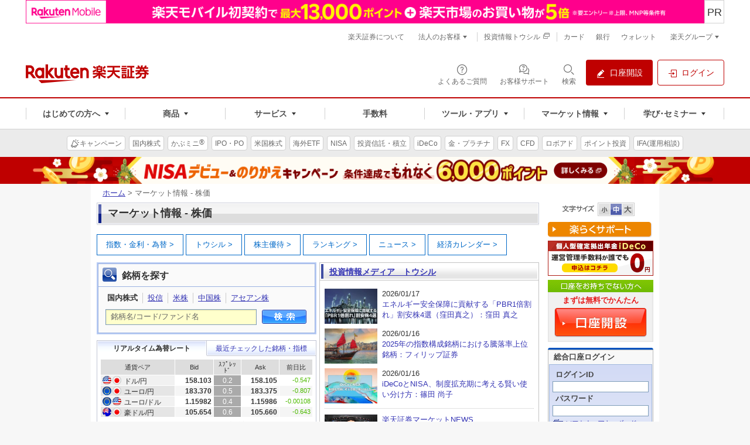

--- FILE ---
content_type: text/html
request_url: https://www.rakuten-sec.co.jp/web/market/
body_size: 51614
content:
<!DOCTYPE html PUBLIC "-//W3C//DTD XHTML 1.0 Transitional//EN" "http://www.w3.org/TR/xhtml1/DTD/xhtml1-transitional.dtd">
<html xmlns="http://www.w3.org/1999/xhtml" dir="ltr" xml:lang="ja" lang="ja" xmlns:fb="http://www.facebook.com/2008/fbml" xmlns:mixi="http://mixi-platform.com/ns#" xmlns:gr="http://gree.jp/ns" xmlns:og="http://ogp.me/ns#">
<head>
<meta http-equiv="Content-Type" content="text/html; charset=UTF-8" />
<meta http-equiv="Content-Style-Type" content="text/css" />
<meta http-equiv="Content-Script-Type" content="text/javascript" />
<meta name="author" content="楽天証券株式会社" />
<meta name="robots" content="index,follow,noodp,noydir" />
<meta name="keywords" content="投資情報,マーケット情報,株価,指標,オンライントレード,ネット証券,証券,楽天証券,楽天,rakuten" />
<meta name="description" content="楽天証券のマーケット情報では、世界各国の株価、指数、為替、金利、ニュースなどのマーケット情報を15分ディレイで配信しております。また、企業決算や経済指標等のカレンダー、レポート情報等をご覧いただけます。" />
<meta name="copyright" content="Rakuten Securities, Inc. All Rights Reserved." />
<title>マーケット情報 - 株価、指数、為替、ニュース | 楽天証券</title>
<!-- og -->
<meta property="og:title" content="株価・指数・為替・ニュース:楽天証券" />
<meta property="og:description" content="楽天証券のマーケット情報では、世界各国の株価、指数、為替、金利、ニュースなどのマーケット情報を15分ディレイで配信しております。また、企業決算や経済指標等のカレンダー、レポート情報等をご覧いただけます。" />
<meta property="og:image" content="https://www.rakuten-sec.co.jp/web/shared/images/og-image.gif" />
<meta property="og:url" content="https://www.rakuten-sec.co.jp/web/market/" />
<meta property="og:type" content="article" />
<meta property="og:site_name" content="楽天証券" />
<meta property="fb:admins" content="1260619238" />
<!-- /og -->
<meta property="twitter:account_id" content="79942898" />
<meta name="twitter:card" content="summary" />
<meta name="twitter:site" content="@RakutenSec" />
<link rel="start" type="text/html" href="/" />
<link rel="alternate" media="handheld" href="http://m.rakuten-sec.co.jp/market/" />
<link rel="stylesheet" type="text/css" media="screen, print" href="/web/shared/css/import.css?20220214" />
<link rel="stylesheet" type="text/css" media="screen, print" href="/web/shared/css/skins/fund/skin.css" />
<link rel="stylesheet" type="text/css" media="screen, print" href="/web/shared/css/skins/banners/skin.css" />

<link rel="stylesheet" type="text/css" media="screen" href="/web/shared/css/font-m.css" title="font-m" />
<link rel="alternate stylesheet" type="text/css" media="screen" href="/web/shared/css/font-s.css" title="font-s" />
<link rel="alternate stylesheet" type="text/css" media="screen" href="/web/shared/css/font-l.css" title="font-l" />
<link rel="stylesheet" type="text/css" media="screen, print" href="/web/shared/css/unique/market-new.css" />
<link rel="stylesheet" type="text/css" media="screen, print" href="/web/shared/css/unique/market-top.css" />
<link rel="stylesheet" type="text/css" media="screen, print" href="/web/shared/css/unique/postit.css" />
<link rel="stylesheet" type="text/css" media="print" href="/web/shared/css/import-print.css" />
<link rel="alternate" media="only screen and (max-width: 640px)" href="https://www.rakuten-sec.co.jp/smartphone/market/info/pagecontent?pid=100" />
<script type="text/javascript" src="/web/shared/js/jquery.js"></script>
<script type="text/javascript" src="/web/shared/js/jquery.cookie.js"></script>

<script type="text/javascript" src="/web/shared/js/run.js"></script>
<script type="text/javascript" src="/web/shared/js/stock.js"></script>
<script type="text/javascript" src="/web/shared/js/app/jquery.plugins.js?0520"></script>

<script type="text/javascript">
<!--

$(function() {

  //tab
  $.fn.tabs({
  targetID: 'div#box-topics'
  });
  $.fn.tabs({
  targetID: 'div#box-mkt-data'
  });
  $.fn.tabs({
  targetID: 'div#box-rate-and-checked'
  });

  //キャンペーン一覧
  $.fn.campaignShow({
    jsonFile: '/web/campaign/campaign.json',
    pageType: 'market'
  });


/* 地図切り替え */

  $("#btn-japan").click(function(){
    $("#box-map").removeClass().addClass("map-japan");
    $("#box-map li").removeClass();
    $(this).addClass("selected");
    $(".box-data-table").hide();
    $("#box-japan").fadeIn(500);
    });

  $("#btn-asia").click(function(){
    $("#box-map").removeClass().addClass("map-asia");
    $("#box-map li").removeClass();
    $(this).addClass("selected");
    $(".box-data-table").hide();
    $("#box-asia").fadeIn(500);
    });

  $("#btn-asean").click(function(){
    $("#box-map").removeClass().addClass("map-asean");
    $("#box-map li").removeClass();
    $(this).addClass("selected");
    $(".box-data-table").hide();
    $("#box-asean").fadeIn(500);
    });

  $("#btn-brics").click(function(){
    $("#box-map").removeClass().addClass("map-brics");
    $("#box-map li").removeClass();
    $(this).addClass("selected");
    $(".box-data-table").hide();
    $("#box-brics").fadeIn(500);
    });

  $("#btn-euro").click(function(){
    $("#box-map").removeClass().addClass("map-euro");
    $("#box-map li").removeClass();
    $(this).addClass("selected");
    $(".box-data-table").hide();
    $("#box-euro").fadeIn(500);
    });

  $("#btn-usa").click(function(){
    $("#box-map").removeClass().addClass("map-usa");
    $("#box-map li").removeClass();
    $(this).addClass("selected");
    $(".box-data-table").hide();
    $("#box-usa").fadeIn(500);
    });

  // Serach box tab
  $(".search-list li").click(function(selectedId){
        var num = $(".search-list li").index(this);
      $(".search-list li").removeClass('selected');
        $(this).addClass('selected');
  });

});

-->
</script>
<style type="text/css">
.reuters-video {
  width: 115px;
}
div#box-topics h3.reuters-video__title {
  text-align: center;
  font-family: "メイリオ";
  margin:0 -5px;
  color: #fff;
  font-size: 11px;
  padding: 2px;
  background: rgb(113,122,179);
  background: url([data-uri]);
  background: -moz-linear-gradient(top, rgba(113,122,179,1) 0%, rgba(96,106,169,1) 50%, rgba(66,78,153,1) 51%, rgba(84,95,163,1) 100%);
  background: -webkit-gradient(linear, left top, left bottom, color-stop(0%,rgba(113,122,179,1)), color-stop(50%,rgba(96,106,169,1)), color-stop(51%,rgba(66,78,153,1)), color-stop(100%,rgba(84,95,163,1)));
  background: -webkit-linear-gradient(top, rgba(113,122,179,1) 0%,rgba(96,106,169,1) 50%,rgba(66,78,153,1) 51%,rgba(84,95,163,1) 100%);
  background: -o-linear-gradient(top, rgba(113,122,179,1) 0%,rgba(96,106,169,1) 50%,rgba(66,78,153,1) 51%,rgba(84,95,163,1) 100%);
  background: -ms-linear-gradient(top, rgba(113,122,179,1) 0%,rgba(96,106,169,1) 50%,rgba(66,78,153,1) 51%,rgba(84,95,163,1) 100%);
  background: linear-gradient(to bottom, rgba(113,122,179,1) 0%,rgba(96,106,169,1) 50%,rgba(66,78,153,1) 51%,rgba(84,95,163,1) 100%);
  filter: progid:DXImageTransform.Microsoft.gradient( startColorstr='#717ab3', endColorstr='#545fa3',GradientType=0 );
  *background: rgb(113,122,179);
}
.reuters-video__txt{
	font-size: 12px;
	font-weight:bold;
}

.reuters-video__img {
	width:115px;
}

.reuters-video__caption {
  text-align: left;
  display: block;
  font-size: 12px;
}

.reuters-video a{
  text-decoration: none;
}

.reuters-video a:hover{
  text-decoration: underline;
}

.s1-info__item{
	content:" ";
	display:block;
	clear:both;
	margin-bottom:14px;
}
.s1-info__item a{
	text-decoration:none !important;
}
.s1-info__list{
	margin: 0 8px !important;
}
.s1-info__thumb{
	float:left;
	margin-right:8px;
}
.s1-info__txt{
	overflow:hidden;
	vertical-align: top;
}
.s1-info__date{
	color:#333 !important;
	margin:0 !important;
}
.s1-info__link{
	margin:0 !important;
}
.s1-info__list--news{
	height:76px;
	border-top:#c3c3c3 1px dotted;
	padding-top:10px;
}

</style>

</head>

<body class="lyt-column-ms-01">

<div id="str-container">

<!-- ============ヘッダ============ -->
<!-- Standard RakutenCommonHeader v0.1.4 HTML starts-->
<div class="s3-rc-h-standard" id="grpheader">
  <noscript>
    <div class="rc-h-noscript-bar">
      <div class="rc-h-inner">
        <p>JavaScriptが無効の為、一部のコンテンツをご利用いただけません。JavaScriptの設定を有効にしてからご利用いただきますようお願いいたします。（<a href="https://ichiba.faq.rakuten.net/detail/000006432">設定方法</a>）</p>
      </div>
    </div>
  </noscript>

  <header class="p-rf-h" role="banner">
    <div class="p-rf-h__main">
      <div class="p-rf-h_main">
        <div class="l-rf-container">
          <div class="p-rf-h_main__wrap -left">
            <p class="p-rf-h_main__logo"><a href="https://www.rakuten-sec.co.jp/" data-ratid="vtop-header_logo" data-ratevent="click" data-ratparam="all"><img decoding="async" src="/web/shared/img/logo_pc.svg" alt="楽天証券"></a></p>
          </div>
          <div class="p-rf-h_main__wrap -right">
            <ul>
              <li>
                <a class="c-rf-button" href="https://faq.rakuten-sec.co.jp/" data-ratid="vtop-header_faq" data-ratevent="click" data-ratparam="all" data-type="icon"><span><i class="rex-icon-help-outline" aria-hidden="true"></i><span class="c-rf-button__text">よくあるご質問</span></span></a>
              </li>
              <li>
                <a class="c-rf-button" href="/web/support/" data-ratid="global-nav-support" data-ratevent="click" data-ratparam="all" data-type="icon"><span><i class="sure-icon-faq-outline" aria-hidden="true"></i><span class="c-rf-button__text">お客様サポート</span></span></a>
              </li>
              <li class="">
                <button type="button" class="c-rf-button js-rsearch" data-ratid="" data-ratevent="click" data-ratparam="all" data-type="icon" aria-label="検索パネルを開く" data-v1-rsearch-mdl-open="modalRSearch"><span><i class="rex-icon-search-outline" aria-hidden="true"></i><span class="c-rf-button__text">検索</span></span></button>
                <div class="js-rsearch__close"></div>
              </li>
              <li><a class="c-rf-button" href="/web/account/rsec.html" data-ratid="global-nav-header_s3-rc-h-btn_account-open" data-ratevent="click" data-ratparam="all" data-type="fill"><span><i class="rex-icon-edit-filled" aria-hidden="true"></i><span class="c-rf-button__text">口座開設</span></span></a></li>
              <li><a class="c-rf-button" href="/ITS/V_ACT_Login.html" data-ratid="global-nav-header_s3-rc-h-btn_login" data-ratevent="click" data-ratparam="all" data-type="basic"><span><i class="rex-icon-login-outline" aria-hidden="true"></i><span class="c-rf-button__text">ログイン</span></span></a></li>
            </ul>
          </div>
        </div>
      </div>
    </div>
    <div class="p-rf-h__gnav">
      <div class="p-rf-h_gnav" data-role="main-menu" id="main-menu">
        <div class="l-rf-container">
          <nav class="p-rf-gnav" role="navigation" aria-label="メインメニュー">
            <ul class="p-rf-gnav__list col-greater-3">
              <li data-level="1">
                <button class="c-rf-button js-trigger" type="button" data-type="mega-down" aria-expanded="false" aria-controls="h-menu1" data-ratid="global-nav-open-first" data-ratevent="click" data-ratparam="all"><span><span class="c-rf-button__text">はじめての方へ</span></span></button>
                <div class="p-rf-gnav__wrap" id="h-menu1" aria-hidden="true">
                  <div class="p-rf-gnav__promotion">
                    <div class="c-rf-promotion">
                      <dl class="c-rf-promotion__dtl">
                        <dt>はじめての方へ</dt>
                        <dd>はじめてでも使いやすい商品・サービスで、満足度の高い投資と資産形成をお届けします。</dd>
                      </dl>
                      <a class="s3-rc-h-section-main__visual" href="/web/lp/standard/" data-ratid="global-nav-first-pickup" data-ratevent="click" data-ratparam="all">
                        <img decoding="async" src="/web/images/banners/lp_standard/384x176.png" alt="はじめての方へ">
                        <div class="s3-rc-h-section-main__caption">
                          <p class="s3-rc-h-section-main__label">
                            <span class="s3-rc-h-section-main__label--picup">ピックアップ</span>
                          </p>
                          <p class="s3-rc-h-section-main__text">楽天証券のサービスやキャンペーンをまとめてチェック！</p>
                        </div>
                      </a>
                    </div>
                  </div>
                  <div class="p-rf-gnav__menu -col-3 -hasIcon">
                    <div class="p-rf-gnav__menuWrap">
                      <dl class="p-rf-gnav__menuBox">
                        <dt class="p-rf-gnav__menuBoxHead"><span class="c-rf-text"><i class="rex-icon-newuser-filled" aria-hidden="true"></i><span class="u-rf-font-bold">はじめての投資</span></span></dt>
                        <dd class="p-rf-gnav__menuBoxBody" id="h-menu1-1">
                          <ul>
                            <li data-level="2"><a class="c-rf-link -basic" href="/web/learn/" data-ratid="global-nav-first_learn" data-ratevent="click" data-ratparam="all"><span><span class="c-rf-link__text">投資はじめてガイド＆セミナー</span></span></a></li>
                            <li data-level="2"><a class="c-rf-link -basic" href="/web/special/howto-guide/" data-ratid="global-nav-first_sp-howto-guide" data-ratevent="click" data-ratparam="all"><span><span class="c-rf-link__text">最初の1本、選び方ガイド</span></span></a></li>
                            <li data-level="2"><a class="c-rf-link -basic" href="/web/lp/tsumitate_start/" data-ratid="global-nav-first_tsumitate_start" data-ratevent="click" data-ratparam="all"><span><span class="c-rf-link__text">はじめようNISAで投信積立</span></span></a></li>
                            <li data-level="2"><a class="c-rf-link -basic" href="/web/reason/" data-ratid="global-nav-first_reason" data-ratevent="click" data-ratparam="all"><span><span class="c-rf-link__text">楽天証券が選ばれる理由</span></span></a></li>
                            <li data-level="2"><a class="c-rf-link -basic" href="/web/anshin/" data-ratid="global-nav-first_anshin" data-ratevent="click" data-ratparam="all"><span><span class="c-rf-link__text">楽天証券のあんしん</span></span></a></li>
                          </ul>
                        </dd>
                      </dl>
                      <dl class="p-rf-gnav__menuBox">
                        <dt class="p-rf-gnav__menuBoxHead"><span class="c-rf-text"><i class="rex-icon-search-outline" aria-hidden="true"></i><span class="u-rf-font-bold">投資スタイルを探す</span></span></dt>
                        <dd class="p-rf-gnav__menuBoxBody" id="h-menu1-2">
                          <ul>
                            <li data-level="2"><a class="c-rf-link -basic" href="/web/style/point-investment.html" data-ratid="global-nav-first_point-investment" data-ratevent="click" data-ratparam="all"><span><span class="c-rf-link__text">ポイント投資</span></span></a></li>
                            <li data-level="2"><a class="c-rf-link -basic" href="/web/style/nisa.html" data-ratid="global-nav-first_nisa" data-ratevent="click" data-ratparam="all"><span><span class="c-rf-link__text">NISA</span></span></a></li>
                            <li data-level="2"><a class="c-rf-link -basic" href="/web/style/ideco.html" data-ratid="global-nav-first_ideco" data-ratevent="click" data-ratparam="all"><span><span class="c-rf-link__text">iDeCo</span></span></a></li>
                            <li data-level="2"><a class="c-rf-link -basic" href="/web/style/incentive.html" data-ratid="global-nav-first_incentive" data-ratevent="click" data-ratparam="all"><span><span class="c-rf-link__text">株主優待</span></span></a></li>
                            <li data-level="2"><a class="c-rf-link -basic" href="/web/style/commission-tool.html" data-ratid="global-nav-first_commission-tool" data-ratevent="click" data-ratparam="all"><span><span class="c-rf-link__text">手数料・ツール</span></span></a></li>
                          </ul>
                        </dd>
                      </dl>
                      <dl class="p-rf-gnav__menuBox">
                        <dt class="p-rf-gnav__menuBoxHead"><span class="c-rf-text"><i class="sure-icon-started-outline" aria-hidden="true"></i><span class="u-rf-font-bold">楽天証券で始める</span></span></dt>
                        <dd class="p-rf-gnav__menuBoxBody" id="h-menu1-3">
                          <ul>
                            <li data-level="2"><a class="c-rf-link -basic" href="/ITS/rakuten_g/" data-ratid="global-nav-first_rakuten_g" data-ratevent="click" data-ratparam="all"><span><span class="c-rf-link__text">新規デビューキャンペーン</span></span></a></li>
                            <li data-level="2"><a class="c-rf-link -basic" href="/web/account-flow/" data-ratid="global-nav-first_flow" data-ratevent="click" data-ratparam="all"><span><span class="c-rf-link__text">口座開設からお取引までの流れ</span></span></a></li>
                            <li data-level="2"><a class="c-rf-link -basic" href="/web/lp/beginners_guide_domestic_cash/" data-ratid="global-nav-first_beginners_guide_domestic_cash" data-ratevent="click" data-ratparam="all"><span><span class="c-rf-link__text">株取引を始めるには</span></span></a></li>
                            <li data-level="2"><a class="c-rf-link -basic" href="/web/nisa/startup/" data-ratid="global-nav-first_nisa-account" data-ratevent="click" data-ratparam="all"><span><span class="c-rf-link__text">NISAを始めるには</span></span></a></li>
                            <li data-level="2"><a class="c-rf-link -basic" href="https://dc.rakuten-sec.co.jp/admission/" data-ratid="global-nav-first_dc-admission" data-ratevent="click" data-ratparam="all"><span><span class="c-rf-link__text">iDeCoを始めるには</span></span></a></li>
                            <li data-level="2"><a class="c-rf-link -basic" href="/web/service/introduction" data-ratid="global-nav-first_introduction" data-ratevent="click" data-ratparam="all"><span><span class="c-rf-link__text">ご家族・お友達紹介プログラム</span></span></a></li>
                            <li data-level="2"><a class="c-rf-link -basic" href="https://member.rakuten-sec.co.jp/service/setup/loginFormInit.do?homeid=wed" data-ratid="global-nav-first_initial-setting" data-ratevent="click" data-ratparam="all"><span><span class="c-rf-link__text">申請番号でのログイン(非会員)</span></span></a></li>
                            <li data-level="2"><a class="c-rf-link -basic" href="/web/guidance/" data-ratid="global-nav-first_guidance" data-ratevent="click" data-ratparam="all"><span><span class="c-rf-link__text">初期設定のご案内</span></span></a></li>
                            <li data-level="2"><a class="c-rf-link -basic" href="/web/help/care_login_vacant.html" data-ratid="global-nav-first_care_login_vacant" data-ratevent="click" data-ratparam="all"><span><span class="c-rf-link__text">久しぶりに口座を利用するには</span></span></a></li>
                          </ul>
                        </dd>
                      </dl>
                    </div>
                  </div>
                  <button class="c-rf-close-button js-megaClose" type="button" aria-label="閉じる" data-type="close"><i class="rex-icon-close" aria-hidden="true"></i></button>
                </div>
              </li>

              <li data-level="1">
                <button class="c-rf-button js-trigger" type="button" data-type="mega-down" aria-expanded="false" aria-controls="h-menu2" data-ratid="global-nav-open-products" data-ratevent="click" data-ratparam="all"><span><span class="c-rf-button__text">商品</span></span></button>
                <div class="p-rf-gnav__wrap" id="h-menu2" aria-hidden="true">
                  <div class="p-rf-gnav__menu -col-5-2 -hasIcon">
                    <div class="p-rf-gnav__menuWrap">
                      <dl class="p-rf-gnav__menuBox -twice">
                        <dt class="p-rf-gnav__menuBoxHead"><span class="c-rf-text"><i class="sure-icon-domestic-outline" aria-hidden="true"></i><a href="/web/domestic/" data-ratid="global-nav-product_domestic" data-ratevent="click" data-ratparam="all" class="u-rf-font-bold">国内株式<i class="rex-icon-chevron-right" aria-hidden="true"></i></a></span></dt>
                        <dd class="p-rf-gnav__menuBoxBody" id="h-menu2-1">
                          <ul>
                            <li data-level="2"><a class="c-rf-link -basic" href="/web/domestic/stock/" data-ratid="global-nav-product_domestic-stock" data-ratevent="click" data-ratparam="all"><span><span class="c-rf-link__text">現物取引</span></span></a></li>
                            <li data-level="2"><a class="c-rf-link -basic" href="/web/domestic/ols/" data-ratid="global-nav-product_domestic-ols" data-ratevent="click" data-ratparam="all"><span><span class="c-rf-link__text">かぶミニ<sup class="c-rf-sup__registered">&reg;</sup>(単元未満)</span></span></a></li>
                            <li data-level="2"><a class="c-rf-link -basic" href="/web/domestic/fractional/" data-ratid="global-nav-product_domestic-fractional" data-ratevent="click" data-ratparam="all"><span><span class="c-rf-link__text">かぶピタッ<sup class="c-rf-sup__registered">&trade;</sup>(金額指定)</span></span></a></li>
                            <li data-level="2"><a class="c-rf-link -basic" href="/web/domestic/saving/" data-ratid="global-nav-product_domestic-saving" data-ratevent="click" data-ratparam="all"><span><span class="c-rf-link__text">かぶツミ<sup class="c-rf-sup__registered">&reg;</sup>(国内株式積立)</span></span></a></li>
                            <li data-level="2"><a class="c-rf-link -basic" href="/web/domestic/margin/" data-ratid="global-nav-product_domestic-margin" data-ratevent="click" data-ratparam="all"><span><span class="c-rf-link__text">信用取引</span></span></a></li>
                          </ul>
                          <ul>
                            <li data-level="2"><a class="c-rf-link -basic" href="/web/domestic/cross-trade/" data-ratid="global-nav-product_domestic-cross-trade" data-ratevent="click" data-ratparam="all"><span><span class="c-rf-link__text">らくらく優待取引<sup class="c-rf-sup__registered">&trade;</sup></span></span></a></li>
                            <li data-level="2"><a class="c-rf-link -basic" href="/web/domestic/special/incentive/" data-ratid="global-nav-product_domestic-sp-incentive" data-ratevent="click" data-ratparam="all"><span><span class="c-rf-link__text">株主優待／配当金</span></span></a></li>
                            <li data-level="2"><a class="c-rf-link -basic" href="/web/domestic/ipo/" data-ratid="global-nav-product_domestic-ipo" data-ratevent="click" data-ratparam="all"><span><span class="c-rf-link__text">IPO／PO</span></span></a></li>
                            <li data-level="2"><a class="c-rf-link -basic" href="/web/domestic/tob/" data-ratid="global-nav-product_domestic-tob" data-ratevent="click" data-ratparam="all"><span><span class="c-rf-link__text">株式公開買付(TOB) </span></span></a></li>
                            <li data-level="2"><a class="c-rf-link -basic" href="/web/domestic/etf-etn-reit/" data-ratid="global-nav-product_domestic-etf" data-ratevent="click" data-ratparam="all"><span><span class="c-rf-link__text">国内ETF／ETN／REIT</span></span></a></li>
                          </ul>
                        </dd>
                      </dl>
                      <dl class="p-rf-gnav__menuBox">
                        <dt class="p-rf-gnav__menuBoxHead"><span class="c-rf-text"><i class="sure-icon-us-stock-outline" aria-hidden="true"></i><a href="/web/us/" data-ratid="global-nav-product_foreign-us" data-ratevent="click" data-ratparam="all" class="u-rf-font-bold">米国株式<i class="rex-icon-chevron-right" aria-hidden="true"></i></a></span></dt>
                        <dd class="p-rf-gnav__menuBoxBody" id="h-menu2-2">
                          <ul>
                            <li data-level="2"><a class="c-rf-link -basic" href="/web/us/stock/" data-ratid="global-nav-product_foreign-us-stock" data-ratevent="click" data-ratparam="all"><span><span class="c-rf-link__text">現物取引</span></span></a></li>
                            <li data-level="2"><a class="c-rf-link -basic" href="/web/us/margin/" data-ratid="global-nav-product_foreign-us-margin" data-ratevent="click" data-ratparam="all"><span><span class="c-rf-link__text">信用取引 </span></span></a></li>
                            <li data-level="2"><a class="c-rf-link -basic" href="/web/us/saving/" data-ratid="global-nav-product_foreign-us-saving" data-ratevent="click" data-ratparam="all"><span><span class="c-rf-link__text">米株積立 </span></span></a></li>
                            <li data-level="2"><a class="c-rf-link -basic" href="/web/foreign/etf/" data-ratid="global-nav-product_foreign-etf" data-ratevent="click" data-ratparam="all"><span><span class="c-rf-link__text">海外ETF</span></span></a></li>
                          </ul>
                        </dd>
                      </dl>
                      <dl class="p-rf-gnav__menuBox">
                        <dt class="p-rf-gnav__menuBoxHead"><span class="c-rf-text"><i class="sure-icon-ch-stock-outline" aria-hidden="true"></i><a href="/web/foreign/" data-ratid="global-nav-product_foreign" data-ratevent="click" data-ratparam="all" class="u-rf-font-bold">中国・アセアン株式<i class="rex-icon-chevron-right" aria-hidden="true"></i></a></span></dt>
                        <dd class="p-rf-gnav__menuBoxBody" id="h-menu2-3">
                          <ul>
                            <li data-level="2"><a class="c-rf-link -basic" href="/web/foreign/china/" data-ratid="global-nav-product_foreign-china" data-ratevent="click" data-ratparam="all"><span><span class="c-rf-link__text">中国株式・ETF</span></span></a></li>
                            <li data-level="2"><a class="c-rf-link -basic" href="/web/foreign/asean/" data-ratid="global-nav-product_foreign-asean" data-ratevent="click" data-ratparam="all"><span><span class="c-rf-link__text">アセアン株式・ETF</span></span></a></li>
                          </ul>
                        </dd>
                      </dl>
                      <dl class="p-rf-gnav__menuBox">
                        <dt class="p-rf-gnav__menuBoxHead"><span class="c-rf-text"><i class="sure-icon-investment-outline" aria-hidden="true"></i><a href="/web/fund/" data-ratid="global-nav-product_fund" data-ratevent="click" data-ratparam="all" class="u-rf-font-bold">投資信託<i class="rex-icon-chevron-right" aria-hidden="true"></i></a></span></dt>
                        <dd class="p-rf-gnav__menuBoxBody" id="h-menu2-4">
                          <ul>
                            <li data-level="2"><a class="c-rf-link -basic" href="/web/fund/saving/" data-ratid="global-nav-product_fund-saving" data-ratevent="click" data-ratparam="all"><span><span class="c-rf-link__text">投信積立</span></span></a></li>
                            <li data-level="2"><a class="c-rf-link -basic" href="/web/rfund/guide/creditcard.html" data-ratid="global-nav-product_rfund-guide-creditcard" data-ratevent="click" data-ratparam="all"><span><span class="c-rf-link__text">クレカ積立</span></span></a></li>
                            <li data-level="2"><a class="c-rf-link -basic" href="/web/fund/find/search/result.html" data-ratid="global-nav-product_fund-_find-search" data-ratevent="click" data-ratparam="all"><span><span class="c-rf-link__text">投信スーパーサーチ</span></span></a></li>
                          </ul>
                        </dd>
                      </dl>
                      <dl class="p-rf-gnav__menuBox">
                        <dt class="p-rf-gnav__menuBoxHead"><span class="c-rf-text"><i class="sure-icon-nisa-outline" aria-hidden="true"></i><a href="/web/nisa/" data-ratid="global-nav-product_nisa-top" data-ratevent="click" data-ratparam="all" class="u-rf-font-bold">NISA<i class="rex-icon-chevron-right" aria-hidden="true"></i></a></span></dt>
                        <dd class="p-rf-gnav__menuBoxBody" id="h-menu2-5">
                          <ul>
                            <li data-level="2"><a class="c-rf-link -basic" href="/web/nisa/reserve/" data-ratid="global-nav-product_nisa-reserve" data-ratevent="click" data-ratparam="all"><span><span class="c-rf-link__text">つみたて投資枠</span></span></a></li>
                            <li data-level="2"><a class="c-rf-link -basic" href="/web/nisa/growth/" data-ratid="global-nav-product_nisa-growth" data-ratevent="click" data-ratparam="all"><span><span class="c-rf-link__text">成長投資枠</span></span></a></li>
                            <li data-level="2"><a class="c-rf-link -basic" href="/nisa/junior/" data-ratid="global-nav-product_nisa-junior" data-ratevent="click" data-ratparam="all"><span><span class="c-rf-link__text">ジュニアNISA</span></span></a></li>
                          </ul>
                        </dd>
                      </dl>
                      <dl class="p-rf-gnav__menuBox">
                        <dt class="p-rf-gnav__menuBoxHead"><span class="c-rf-text"><i class="sure-icon-fx-outline" aria-hidden="true"></i><a href="/web/fx/" data-ratid="global-nav-product_fx" data-ratevent="click" data-ratparam="all" class="u-rf-font-bold">FX<i class="rex-icon-chevron-right" aria-hidden="true"></i></a></span></dt>
                        <dd class="p-rf-gnav__menuBoxBody" id="h-menu2-6">
                          <ul>
                            <li data-level="2"><a class="c-rf-link -basic" href="https://rfx.rakuten-sec.co.jp/demo/index.html" data-ratid="global-nav-product_rfx-demo" data-ratevent="click" data-ratparam="all"><span><span class="c-rf-link__text">FXデモ取引</span></span></a></li>
                            <li data-level="2"><a class="c-rf-link -basic" href="/web/fx/mt4/" data-ratid="global-nav-product_fx-mt4" data-ratevent="click" data-ratparam="all"><span><span class="c-rf-link__text">楽天MT4</span></span></a></li>
                          </ul>
                        </dd>
                      </dl>
                      <dl class="p-rf-gnav__menuBox">
                        <dt class="p-rf-gnav__menuBoxHead"><span class="c-rf-text"><i class="sure-icon-bond-outline" aria-hidden="true"></i><a href="/web/bond/" data-ratid="global-nav-product_bond" data-ratevent="click" data-ratparam="all" class="u-rf-font-bold">債券<i class="rex-icon-chevron-right" aria-hidden="true"></i></a></span></dt>
                        <dd class="p-rf-gnav__menuBoxBody" id="h-menu2-7">
                          <ul>
                            <li data-level="2"><a class="c-rf-link -basic" href="/web/bond/jbond/" data-ratid="global-nav-product_j_bond" data-ratevent="click" data-ratparam="all"><span><span class="c-rf-link__text">国内債券</span></span></a></li>
                            <li data-level="2"><a class="c-rf-link -basic" href="/web/bond/foreignbond/" data-ratid="global-nav-product_f_bond" data-ratevent="click" data-ratparam="all"><span><span class="c-rf-link__text">外国債券</span></span></a></li>
                            <li data-level="2"><a class="c-rf-link -basic" href="/web/yield-investment_funds/" data-ratid="global-nav-product_bond-funds" data-ratevent="click" data-ratparam="all"><span><span class="c-rf-link__text">利回り投資(Funds)</span><span class="lbl-outline">提携</span></span></a></li>
                          </ul>
                        </dd>
                      </dl>
                      <dl class="p-rf-gnav__menuBox">
                        <dt class="p-rf-gnav__menuBoxHead"><span class="c-rf-text"><i class="sure-icon-gold-outline" aria-hidden="true"></i><a href="/web/gold/" data-ratid="global-nav-product_gold" data-ratevent="click" data-ratparam="all" class="u-rf-font-bold">金･プラチナ･銀<i class="rex-icon-chevron-right" aria-hidden="true"></i></a></span></dt>
                        <dd class="p-rf-gnav__menuBoxBody" id="h-menu2-8">
                          <ul>
                            <li data-level="2"><a class="c-rf-link -basic" href="/web/gold/price.html" data-ratid="global-nav-product_gold-price" data-ratevent="click" data-ratparam="all"><span><span class="c-rf-link__text">価格情報</span></span></a></li>
                            <li data-level="2"><a class="c-rf-link -basic" href="/web/gold/delivery/" data-ratid="global-nav-product_gold-delivery" data-ratevent="click" data-ratparam="all"><span><span class="c-rf-link__text">現物受取(引出し)</span></span></a></li>
                          </ul>
                        </dd>
                      </dl>
                      <dl class="p-rf-gnav__menuBox">
                        <dt class="p-rf-gnav__menuBoxHead"><span class="c-rf-text"><i class="sure-icon-rakuraku-investment-outline" aria-hidden="true"></i><a href="/web/automatic-operation-service/" data-ratid="global-nav-product_ auto-operation-service" data-ratevent="click" data-ratparam="all"><span class="u-rf-font-bold">ロボアドバイザー<i class="rex-icon-chevron-right" aria-hidden="true"></i></span></a></span></dt>
                        <dd class="p-rf-gnav__menuBoxBody" id="h-menu2-9">
                          <ul>
                            <li data-level="2"><a class="c-rf-link -basic" href="https://wrap.rakuten-sec.co.jp/" data-ratid="global-nav-product_wrap" data-ratevent="click" data-ratparam="all"><span><span class="c-rf-link__text">楽ラップ</span></span></a></li>
                            <li data-level="2"><a class="c-rf-link -basic" href="/wealthnavi-r/" data-ratid="global-nav-product_fund-wealthnavi-r" data-ratevent="click" data-ratparam="all"><span><span class="c-rf-link__text">ウェルスナビ×R</span></span></a></li>
                            <li data-level="2"><a class="c-rf-link -basic" href="/raku2-inv/" data-ratid="global-nav-product_fund-raku2-inv" data-ratevent="click" data-ratparam="all"><span><span class="c-rf-link__text">らくらく投資</span></span></a></li>
                            <!--<li data-level="2"><a class="c-rf-link -basic" href="/web/automatic-operation-service/us-wrap/" data-ratid="global-nav-product_ auto-operation-service-us-wrap" data-ratevent="click" data-ratparam="all"><span><span class="c-rf-link__text">米国ETFラップ</span><span class="lbl-outline">提携</span></span></a></li>-->
                          </ul>
                        </dd>
                      </dl>
                      <dl class="p-rf-gnav__menuBox -multi -multi-m">
                        <dt class="p-rf-gnav__menuBoxHead"><span class="c-rf-text"><i class="sure-icon-ideco-outline" aria-hidden="true"></i><a href="https://dc.rakuten-sec.co.jp/" data-ratid="global-nav-product_dc" data-ratevent="click" data-ratparam="all"><span class="u-rf-font-13px u-rf-font-bold">確定拠出年金</span><br><span class="u-rf-font-bold">iDeCo(イデコ)<i class="rex-icon-chevron-right" aria-hidden="true"></i></span></a></span></dt>
                        <dd class="p-rf-gnav__menuBoxBody" id="h-menu2-10">
                          <ul>
                            <li data-level="2"><a class="c-rf-link -basic" href="https://dc.rakuten-sec.co.jp/service/product/" data-ratid="global-nav-product_dc-product" data-ratevent="click" data-ratparam="all"><span><span class="c-rf-link__text">取扱商品一覧</span></span></a></li>
                            <li data-level="2"><a class="c-rf-link -basic" href="https://dc.rakuten-sec.co.jp/feature/simulation/" data-ratid="global-nav-product_dc-simulation" data-ratevent="click" data-ratparam="all"><span><span class="c-rf-link__text">節税シミュレーション</span></span></a></li>
                          </ul>
                        </dd>
                      </dl>

                      <dl class="p-rf-gnav__menuBox">
                        <dt class="p-rf-gnav__menuBoxHead"><span class="c-rf-text"><i class="sure-icon-cfd-outline" aria-hidden="true"></i><a href="/web/rcfd/" data-ratId="global-nav-product_rcfd" data-ratEvent="click" data-ratParam="all" class="u-rf-font-bold">CFD<i class="rex-icon-chevron-right" aria-hidden="true"></i></a></span></dt>
                        <dd class="p-rf-gnav__menuBoxBody" id="h-menu2-11">
                          <ul>
                            <li data-level="2"><a class="c-rf-link -basic" href="/web/rcfd/" data-ratId="global-nav-product_rcfd" data-ratEvent="click" data-ratParam="all"><span><span class="c-rf-link__text">楽天CFD</span></span></a></li>
                            <li data-level="2"><a class="c-rf-link -basic" href="/web/cfd/" data-ratId="global-nav-product_cfd" data-ratEvent="click" data-ratParam="all"><span><span class="c-rf-link__text">楽天MT4CFD</span></span></a></li>
                          </ul>
                        </dd>
                      </dl>

                      <dl class="p-rf-gnav__menuBox">
                        <dt class="p-rf-gnav__menuBoxHead"><span class="c-rf-text"><i class="sure-icon-futures-outline" aria-hidden="true"></i><a href="/web/fop/" data-ratid="global-nav-product_fop" data-ratevent="click" data-ratparam="all"><span class="u-rf-font-bold">先物･オプション</span><i class="rex-icon-chevron-right" aria-hidden="true"></i></a></span></dt>
                        <dd class="p-rf-gnav__menuBoxBody" id="h-menu2-12">
                          <ul>
                            <li data-level="2"><a class="c-rf-link -basic" href="/web/fop/futures/" data-ratid="global-nav-product_fop-futures" data-ratevent="click" data-ratparam="all"><span><span class="c-rf-link__text">株価指数先物取引</span></span></a></li>
                            <li data-level="2"><a class="c-rf-link -basic" href="/web/fop/option/" data-ratid="global-nav-product_fop-option" data-ratevent="click" data-ratparam="all"><span><span class="c-rf-link__text">日経225オプション取引</span></span></a></li>
                          </ul>
                        </dd>
                      </dl>

                      <dl class="p-rf-gnav__menuBox -multi -multi-m">
                        <dt class="p-rf-gnav__menuBoxHead"><span class="c-rf-text"><i class="sure-icon-fxbo-outline" aria-hidden="true"></i><a href="/web/bo/" data-ratid="global-nav-product_bo" data-ratevent="click" data-ratparam="all"><span class="u-rf-font-13px u-rf-font-bold">バイナリーオプション</span><br><span class="u-rf-font-bold">らくオプ</span><i class="rex-icon-chevron-right" aria-hidden="true"></i></a></span></dt>
                        <dd class="p-rf-gnav__menuBoxBody" id="h-menu2-13">
                          <ul>
                            <li data-level="2"><a class="c-rf-link -basic" href="/web/bo/startup/" data-ratid="global-nav-product_bo-startup" data-ratevent="click" data-ratparam="all"><span><span class="c-rf-link__text">取引をはじめるには</span></span></a></li>
                            <li data-level="2"><a class="c-rf-link -basic" href="/web/bo/demotrade/" data-ratid="global-nav-product_bo-demotrade" data-ratevent="click" data-ratparam="all"><span><span class="c-rf-link__text">バイナリーデモ取引</span></span></a></li>
                          </ul>
                        </dd>
                      </dl>
                      <dl class="p-rf-gnav__menuBox">
                        <dt class="p-rf-gnav__menuBoxHead"><span class="c-rf-text"><i class="sure-icon-securities-loan-outline" role="img" aria-hidden="true"></i><span class="u-rf-font-bold">証券担保ローン</span></span></dt>
                        <dd class="p-rf-gnav__menuBoxBody" id="h-menu2-14">
                          <ul>
                            <li data-level="2"><a class="c-rf-link -basic" href="/web/sec-loan/rbank/" data-ratid="global-nav-product_sec-loan-rbank" data-ratevent="click" data-ratparam="all"><span><span class="c-rf-link__text">楽天銀行 証券担保ローン<br>（銀行代理業）</span></span></a></li>
                            <li data-level="2"><a class="c-rf-link -basic" href="/web/sec-loan/ifa/" data-ratid="global-nav-product_sec-loan-ifa" data-ratevent="click" data-ratparam="all"><span><span class="c-rf-link__text">証券担保ローン<br>&#40;IFAコースのお客様向け&#41;</span></span></a></li>
                          </ul>
                        </dd>
                      </dl>
                      <dl class="p-rf-gnav__menuBox">
                        <dt class="p-rf-gnav__menuBoxHead"><span class="c-rf-text"><i class="sure-icon-money-mgmt-outline" role="img" aria-hidden="true"></i><span class="u-rf-font-bold">マネー運用</span></span></dt>
                        <dd class="p-rf-gnav__menuBoxBody" id="h-menu2-15">
                          <ul>
                            <li data-level="2"><a class="c-rf-link -basic" href="/web/rakutenmoneyfund/" data-ratid="global-nav-product_rakutenmoneyfund" data-ratevent="click" data-ratparam="all"><span><span class="c-rf-link__text">楽天・マネーファンド</span></span></a></li>
                            <li data-level="2"><a class="c-rf-link -basic" href="/web/rfund/find/foreign_mmf/" data-ratid="global-nav-product_fund-mmf" data-ratevent="click" data-ratparam="all"><span><span class="c-rf-link__text">外貨建MMF</span></span></a></li>
                          </ul>
                        </dd>
                      </dl>
                      <!-- <dl class="p-rf-gnav__menuBox -multi">
                        <dt class="p-rf-gnav__menuBoxHead"><span class="c-rf-text"><i class="sure-icon-crowdfunding-outline" aria-hidden="true"></i><a href="/web/crowdfunding/" data-ratid="global-nav-product_crowdfunding" data-ratevent="click" data-ratparam="all"><span class="u-rf-font-bold block-lines-icon">クラウドファンディング</span>
                          <span class="lbl-outline">提携</span><i class="rex-icon-chevron-right" aria-hidden="true"></i></a></span></dt>
                      </dl> -->
                    </div>
                  </div>
                  <button class="c-rf-close-button js-megaClose" type="button" aria-label="閉じる" data-type="close"><i class="rex-icon-close" aria-hidden="true"></i></button>
                </div>
              </li>

              <li data-level="1">
                <button class="c-rf-button js-trigger" type="button" data-type="mega-down" aria-expanded="false" aria-controls="h-menu3" data-ratid="global-nav-open-service" data-ratevent="click" data-ratparam="all"><span><span class="c-rf-button__text">サービス</span></span></button>
                <div class="p-rf-gnav__wrap" id="h-menu3" aria-hidden="true">
                  <!-- <div class="p-rf-gnav__promotion">
                    <div class="c-rf-promotion">
                      <dl class="c-rf-promotion__dtl">
                        <dt>サービス</dt>
                        <dd>はじめてでも使いやすいサービスで、満足度の高い投資と資産形成をお届けします。</dd>
                        <dd class="c-rf-promotion__dtd"><a class="c-rf-link -basic" href="/web/service/" data-ratid="global-nav-service" data-ratevent="click" data-ratparam="all"><span><span class="c-rf-link__text">サービストップ<i class="rex-icon-chevron-right" aria-hidden="true"></i></span></span></a></dd>
                      </dl>
                      <a class="s3-rc-h-section-main__visual" href="https://r10.to/hUvp8m" data-ratid="global-nav-service-pickup__lp_nisa_debut-p" data-ratevent="click" data-ratparam="all">
                        <img decoding="async" src="/web/images/banners/lp_nisa_debut-p/384x176.png" alt="サービス">
                        <div class="s3-rc-h-section-main__caption">
                          <p class="s3-rc-h-section-main__label">
                            <span class="s3-rc-h-section-main__label--picup">ピックアップ</span>
                          </p>
                          <p class="s3-rc-h-section-main__text">あなたの投資デビューを応援！新NISAをはじめよう。</p>
                        </div>
                      </a>
                    </div>
                  </div> -->
                  <div class="p-rf-gnav__menu -col-5 -hasIcon">
                    <div class="p-rf-gnav__menuWrap">
                      <dl class="p-rf-gnav__menuBox">
                        <dt class="p-rf-gnav__menuBoxHead"><span class="c-rf-text"><i class="sure-icon-point-program-outline" aria-hidden="true"></i><a href="/web/service/point/" data-ratid="global-nav-service_point" data-ratevent="click" data-ratparam="all" class="u-rf-font-bold">ポイントプログラム<i class="rex-icon-chevron-right" aria-hidden="true"></i></a></span></dt>
                        <dd class="p-rf-gnav__menuBoxBody" id="h-menu3-1">
                          <ul>
                            <li data-level="2"><a class="c-rf-link -basic" href="/web/service/point/#charge" data-ratid="global-nav-service_point-charge" data-ratevent="click" data-ratparam="all"><span><span class="c-rf-link__text">ポイントを貯める</span></span></a></li>
                            <li data-level="2"><a class="c-rf-link -basic" href="/web/service/point/#invest" data-ratid="global-nav-service_point-invest" data-ratevent="click" data-ratparam="all"><span><span class="c-rf-link__text">ポイントで投資する</span></span></a></li>
                          </ul>
                        </dd>
                        <dt class="p-rf-gnav__menuBoxHead"><span class="c-rf-text"><i class="sure-icon-familyprogram-outline" aria-hidden="true"></i><a href="/web/service/family_program/" data-ratid="global-nav-service_family-program" data-ratevent="click" data-ratparam="all" class="u-rf-font-bold">家族プログラム<i class="rex-icon-chevron-right" aria-hidden="true"></i></a></span></dt>
                        <dd class="p-rf-gnav__menuBoxBody" id="h-menu3-2">
                          <ul>
                            <li data-level="2"><a class="c-rf-link -basic" href="/web/service/introduction/" data-ratid="global-nav-service_introduction" data-ratevent="click" data-ratparam="all"><span><span class="c-rf-link__text">ご家族・お友達紹介</span></span></a></li>
                          </ul>
                        </dd>
                        <dt class="p-rf-gnav__menuBoxHead"><span class="c-rf-text"><i class="rex-icon-ticket-outline" aria-hidden="true"></i><a href="/web/service/coupon/" data-ratid="global-nav-service_coupon" data-ratevent="click" data-ratparam="all" class="u-rf-font-bold">クーポンサービス<i class="rex-icon-chevron-right" aria-hidden="true"></i></a></span></dt>
                        <dt class="p-rf-gnav__menuBoxHead -multi"><span class="c-rf-text ls-004"><i class="sure-icon-birthday-outline" aria-hidden="true"></i><a href="/web/service/birthday_program/" data-ratid="global-nav-service_birthday-program" data-ratevent="click" data-ratparam="all" class="u-rf-font-bold">バースデープログラム<i class="rex-icon-chevron-right" aria-hidden="true"></i></a></span></dt>
                      </dl>
                      <dl class="p-rf-gnav__menuBox -multi -multi-m">
                        <dt class="p-rf-gnav__menuBoxHead"><span class="c-rf-text" style="display:inline;"><i class="sure-icon-paidservice-outline" aria-hidden="true"></i><span class="u-rf-font-bold" style="top:auto;">有料サービス</span></span></dt>
                        <dd class="p-rf-gnav__menuBoxBody" id="h-menu3-3">
                          <ul>
                            <li data-level="2"><a class="c-rf-link -basic" style="padding-right:4px;" href="/web/service/paidservice/gltd_insurance/" data-ratid="global-nav-service_paidservice_gltd-insurance" data-ratevent="click" data-ratparam="all"><span><span class="c-rf-link__text">NISAらくらくおまもり保険</span></span></a></li>
                          </ul>
                        </dd>
                        <dt class="p-rf-gnav__menuBoxHead"><span class="c-rf-text" style="display:inline;"><i class="sure-icon-bank-outline" aria-hidden="true"></i><span class="u-rf-font-bold" style="top:auto;">銀行連携サービス</span></span></dt>
                        <dd class="p-rf-gnav__menuBoxBody" id="h-menu3-4">
                          <ul>
                            <li data-level="2"><a class="c-rf-link -basic" href="/web/bank/" data-ratid="global-nav-service_bank" data-ratevent="click" data-ratparam="all"><span><span class="c-rf-link__text">マネーブリッジ</span></span></a></li>
                            <li data-level="2"><a class="c-rf-link -basic" href="/web/bank/auto-sweep.html" data-ratid="global-nav-service_bank-auto-sweep" data-ratevent="click" data-ratparam="all"><span><span class="c-rf-link__text">自動入出金（スイープ）</span></span></a></li>
                            <li data-level="2"><a class="c-rf-link -basic" href="/web/bank/rakuraku-in.html" data-ratid="global-nav-service_bank-rakuraku-in" data-ratevent="click" data-ratparam="all"><span><span class="c-rf-link__text">らくらく入金</span></span></a></li>
                            <li data-level="2"><a class="c-rf-link -basic" href="/web/bank/rakuraku-out.html" data-ratid="global-nav-service_bank-rakuraku-out" data-ratevent="click" data-ratparam="all"><span><span class="c-rf-link__text">らくらく出金</span></span></a></li>
                            <li data-level="2"><a class="c-rf-link -basic" href="/web/bank/balance.html" data-ratid="global-nav-service_bank-balance" data-ratevent="click" data-ratparam="all"><span><span class="c-rf-link__text">残高表示サービス</span></span></a></li>
                            <li data-level="2"><a class="c-rf-link -basic" href="/web/bank/anshin.html" data-ratid="global-nav-service_bank-anshin" data-ratevent="click" data-ratparam="all"><span><span class="c-rf-link__text">投資あんしんサービス</span></span></a></li>
                            <li data-level="2"><a class="c-rf-link -basic" href="/web/bank/happyprogram.html" data-ratid="global-nav-service_bank-happyprogram" data-ratevent="click" data-ratparam="all"><span><span class="c-rf-link__text">ハッピープログラム</span></span></a></li>
                            <li data-level="2"><a class="c-rf-link -basic" href="/web/service/pay/forex_direct/" data-ratid="global-nav-service_pay-forex-direct" data-ratevent="click" data-ratparam="all"><span><span class="c-rf-link__text">外貨ダイレクト</span></span></a></li>
                          </ul>
                        </dd>
                      </dl>
                      <dl class="p-rf-gnav__menuBox">
                        <dt class="p-rf-gnav__menuBoxHead"><span class="c-rf-text"><i class="sure-icon-news-outline" aria-hidden="true"></i><a href="/web/service/investment/" data-ratid="global-nav-service_investment" data-ratevent="click" data-ratparam="all" class="u-rf-font-bold">投資情報サービス<i class="rex-icon-chevron-right" aria-hidden="true"></i></a></span></dt>
                        <dd class="p-rf-gnav__menuBoxBody" id="h-menu3-5">
                          <ul>
                            <li data-level="2"><a class="c-rf-link -basic" href="https://media.rakuten-sec.net/" target="_blank" class="s3-rc-h-section-sub__toshiru" data-ratid="global-nav-service_toshiru" data-ratevent="click" data-ratparam="all"><span><span class="c-rf-link__text">投資情報メディア<br>「トウシル」</span></span></a></li>
                            <li data-level="2"><a class="c-rf-link -basic" href="/web/service/investment/nikkei.html" data-ratid="global-nav-service_invest-nikkei" data-ratevent="click" data-ratparam="all"><span><span class="c-rf-link__text">日経テレコン</span></span></a></li>
                            <li data-level="2"><a class="c-rf-link -basic" href="/web/service/investment/quarterly.html" data-ratid="global-nav-service_invest-quarterly" data-ratevent="click" data-ratparam="all"><span><span class="c-rf-link__text">四季報情報</span></span></a></li>
                            <li data-level="2"><a class="c-rf-link -basic" href="/web/service/mailservice/marketarrow/" data-ratid="global-nav-mailservice_marketarrow" data-ratevent="click" data-ratparam="all"><span><span class="c-rf-link__text">投資情報メールサービス</span></span></a></li>
                            <li data-level="2"><a class="c-rf-link -basic" href="/web/service/mailservice/indices_alert.html" data-ratid="global-nav-mailservice_indices_alert" data-ratevent="click" data-ratparam="all"><span><span class="c-rf-link__text">経済指標アラートメール</span></span></a></li>
                          </ul>
                        </dd>
                        <dt class="p-rf-gnav__menuBoxHead"><span class="c-rf-text" style="display:block;"><i class="sure-icon-general-outline" aria-hidden="true"></i><span class="u-rf-font-bold" style="top:auto;">アドバイザー</span><br><span class="u-rf-font-bold" style="top: 0;">運用相談</span></span></dt>
                            <dd class="p-rf-gnav__menuBoxBody">
                            <ul>
                              <li data-level="2"><a class="c-rf-link -basic" href="https://lifeplan.rakuten-sec.co.jp/advisor/" data-ratid="global-nav-service_with-advisor" data-ratevent="click" data-ratparam="all"><span><span class="c-rf-link__text">withアドバイザー</span></span></a></li>
                              <li data-level="2"><a class="c-rf-link -basic" href="https://fa.rakuten-sec.co.jp/" data-ratid="global-nav-ifa" data-ratevent="click" data-ratparam="all"><span><span class="c-rf-link__text">IFA(運用相談)</span></span></a></li>
                            </ul>
                          </dd>
                        <dt class="p-rf-gnav__menuBoxHead"><span class="c-rf-text"><i class="sure-icon-general-outline" aria-hidden="true"></i><a href="/web/collateral/" data-ratid="global-nav-collateral" data-ratevent="click" data-ratparam="all" class="u-rf-font-bold">らくらく担保<i class="rex-icon-chevron-right" aria-hidden="true"></i></a></span></dt>
                      </dl>
                      <dl class="p-rf-gnav__menuBox">
                        <dt class="p-rf-gnav__menuBoxHead"><span class="c-rf-text"><i class="rex-icon-edit-outline" aria-hidden="true"></i><a href="/web/support/job.html" data-ratid="global-nav-support_job" data-ratevent="click" data-ratparam="all" class="u-rf-font-bold">各種手続き<i class="rex-icon-chevron-right" aria-hidden="true"></i></a></span></dt>
                        <dd class="p-rf-gnav__menuBoxBody" id="h-menu3-6">
                          <ul>
                            <li data-level="2"><a class="c-rf-link -basic" href="/web/service/pay/" data-ratid="global-nav-service_pay" data-ratevent="click" data-ratparam="all"><span><span class="c-rf-link__text">入出金</span></span></a></li>
                            <li data-level="2"><a class="c-rf-link -basic" href="/web/service/session/" data-ratid="global-nav-service_session" data-ratevent="click" data-ratparam="all"><span><span class="c-rf-link__text">取引時間</span></span></a></li>
                            <li data-level="2"><a class="c-rf-link -basic" href="/web/service/mailservice/" data-ratid="global-nav-service_mailservice" data-ratevent="click" data-ratparam="all"><span><span class="c-rf-link__text">メールサービス</span></span></a></li>
                            <li data-level="2"><a class="c-rf-link -basic" href="/web/under_age/" data-ratid="global-nav-service_under_age" data-ratevent="click" data-ratparam="all"><span><span class="c-rf-link__text">未成年口座</span></span></a></li>
                            <li data-level="2"><a class="c-rf-link -basic" href="/web/products/account.html" data-ratid="global-nav-service_account" data-ratevent="click" data-ratparam="all"><span><span class="c-rf-link__text">各種口座の開設方法</span></span></a></li>
                            <li data-level="2"><a class="c-rf-link -basic" href="/web/service/mynumber/" data-ratid="global-nav-service_mynumber" data-ratevent="click" data-ratparam="all"><span><span class="c-rf-link__text">マイナンバー</span></span></a></li>
                            <li data-level="2"><a class="c-rf-link -basic" href="/web/support/tax/" data-ratid="global-nav-support_tax" data-ratevent="click" data-ratparam="all"><span><span class="c-rf-link__text">税制と確定申告</span></span></a></li>
                            <li data-level="2"><a class="c-rf-link -basic" href="/web/service/transfer/" data-ratid="global-nav-service_transfer" data-ratevent="click" data-ratparam="all"><span><span class="c-rf-link__text">振替（移管）</span></span></a></li>
                            <li data-level="2"><a class="c-rf-link -basic" href="/web/assetsuccession/" data-ratid="global-nav-assetsuccession" data-ratevent="click" data-ratparam="all"><span><span class="c-rf-link__text">資産承継（贈与・相続）</span></span></a></li>
                            <li data-level="2"><a class="c-rf-link -basic" href="/web/support/procedures/non-resident/" data-ratid="global-nav-departure-formalities" data-ratevent="click" data-ratparam="all"><span><span class="c-rf-link__text">出国手続き（転勤・移住）</span></span></a></li>
                          </ul>
                        </dd>
                      </dl>
                      <dl class="p-rf-gnav__menuBox">
                          <dt class="p-rf-gnav__menuBoxHead"><span class="c-rf-text" style="display:inline;"><i class="rex-icon-buillding-outline" aria-hidden="true"></i><span class="u-rf-font-bold" style="top:auto;">法人･事業主のお客様</span></span></dt>
                          <dd class="p-rf-gnav__menuBoxBody" id="f-menu3-6">
                            <ul>
                              <li data-level="2"><a class="c-rf-link -basic" href="/web/corporate/" data-ratid="global-nav-service_corporate" data-ratevent="click" data-ratparam="all"><span><span class="c-rf-link__text">法人口座開設</span></span></a></li>
                              <li data-level="2"><a class="c-rf-link -basic" href="/web/ir_support/" data-ratid="global-nav-ir_support" data-ratevent="click" data-ratparam="all"><span><span class="c-rf-link__text">IRサポートサービス</span></span></a></li>
                              <li data-level="2"><a class="c-rf-link -basic" href="/web/nisa/wpnisa-company/" data-ratid="global-nav-service_biz-nisa" data-ratevent="click" data-ratparam="all"><span><span class="c-rf-link__text">職場つみたてNISA</span></span></a></li>
                              <li data-level="2"><a class="c-rf-link -basic" href="https://fa.rakuten-sec.co.jp/partner/service/" data-ratid="global-nav-service_ifa-partner" data-ratevent="click" data-ratparam="all"><span><span class="c-rf-link__text">IFA支援</span></span></a></li>
                              <li data-level="2"><a class="c-rf-link -basic" href="/web/ad_service/" data-ratid="global-nav-service_ad-service" data-ratevent="click" data-ratparam="all"><span><span class="c-rf-link__text">広告掲載サービス</span></span></a></li>
                            </ul>
                          </dd>
                        </dl>
                    </div>

                    <!-- <div class="p-rf-gnav__menuWrap">
                      <dl class="p-rf-gnav__menuBox -multi">
                        <dt class="p-rf-gnav__menuBoxHead"><span class="c-rf-text"><i class="sure-icon-general-outline" aria-hidden="true"></i><a href="https://lifeplan.rakuten-sec.co.jp/advisor/" data-ratid="global-nav-service_with-advisor" data-ratevent="click" data-ratparam="all"><span class="u-rf-font-bold">アドバイザー</span><br><span class="u-rf-font-bold">運用相談</span><i class="rex-icon-chevron-right" aria-hidden="true"></i></a></span></dt>
                      </dl>
                      <dl class="p-rf-gnav__menuBox">
                        <dt class="p-rf-gnav__menuBoxHead"><span class="c-rf-text"><i class="sure-icon-general-outline" aria-hidden="true"></i><a href="https://fa.rakuten-sec.co.jp/" data-ratid="global-nav-ifa" data-ratevent="click" data-ratparam="all" class="u-rf-font-bold">IFA運用相談<i class="rex-icon-chevron-right" aria-hidden="true"></i></a></span></dt>
                      </dl>
                      <dl class="p-rf-gnav__menuBox">
                        <dt class="p-rf-gnav__menuBoxHead"><span class="c-rf-text"><i class="sure-icon-general-outline" aria-hidden="true"></i><a href="/web/collateral/" data-ratid="global-nav-collateral" data-ratevent="click" data-ratparam="all" class="u-rf-font-bold">らくらく担保<i class="rex-icon-chevron-right" aria-hidden="true"></i></a></span></dt>
                      </dl>
                      <dl class="p-rf-gnav__menuBox -multi">
                        <dt class="p-rf-gnav__menuBoxHead"><span class="c-rf-text"><i class="sure-icon-general-outline" aria-hidden="true"></i><a href="/web/ir_support/" data-ratid="global-nav-ir_support" data-ratevent="click" data-ratparam="all"><span class="u-rf-font-bold">上場企業向け</span><br><span class="u-rf-font-bold">IRサービス</span><i class="rex-icon-chevron-right" aria-hidden="true"></i></a></span></dt>
                      </dl>
                      <dl class="p-rf-gnav__menuBox"></dl>
                    </div> -->
                  </div>
                  <button class="c-rf-close-button js-megaClose" type="button" aria-label="閉じる" data-type="close"><i class="rex-icon-close" aria-hidden="true"></i></button>
                </div>
              </li>

              <li data-level="1"><a class="c-rf-button" href="/web/commission/" data-ratid="global-nav-commision" data-ratevent="click" data-ratparam="all" data-type="mega-link"><span><span class="c-rf-button__text">手数料</span></span></a></li>

              <li data-level="1">
                <button class="c-rf-button js-trigger" type="button" data-type="mega-down" aria-expanded="false" aria-controls="h-menu4" data-ratid="global-nav-open-tool" data-ratevent="click" data-ratparam="all"><span><span class="c-rf-button__text">ツール・アプリ</span></span></button>
                <div class="p-rf-gnav__wrap" id="h-menu4" aria-hidden="true">
                  <div class="p-rf-gnav__promotion">
                    <div class="c-rf-promotion">
                      <dl class="c-rf-promotion__dtl">
                        <dt>ツール・アプリ</dt>
                        <dd>さまざまな投資スタイルに対応する、充実のラインアップ。</dd>
                        <dd class="c-rf-promotion__dtd"><a class="c-rf-link -basic" href="/web/service/tool/" data-ratid="global-nav-tool" data-ratevent="click" data-ratparam="all"><span><span class="c-rf-link__text">ツール・アプリトップ<i class="rex-icon-chevron-right" aria-hidden="true"></i></span></span></a></dd>
                      </dl>
                      <a class="s3-rc-h-section-main__visual" href="https://marketspeed.jp/ms2/" data-ratid="global-nav-tool-pickup" data-ratevent="click" data-ratparam="all">
                        <img decoding="async" src="/web/shared/images/nav-global/banner-pickup-tool.png" alt="ツール・アプリ">
                        <div class="s3-rc-h-section-main__caption">
                          <p class="s3-rc-h-section-main__label">
                            <span class="s3-rc-h-section-main__label--picup">ピックアップ</span>
                          </p>
                          <p class="s3-rc-h-section-main__text">新たなアルゴ注文機能を搭載。進化形「取引ツール」マーケットスピード II</p>
                        </div>
                      </a>
                    </div>
                  </div>
                  <div class="p-rf-gnav__menu -col-2 -hasIcon">
                    <div class="p-rf-gnav__menuWrap">
                      <dl class="p-rf-gnav__menuBox">
                        <dt class="p-rf-gnav__menuBoxHead"><span class="c-rf-text"><i class="rex-icon-desktop-outline" aria-hidden="true"></i><span class="u-rf-font-bold">for パソコン</span></span></dt>
                        <dd class="p-rf-gnav__menuBoxBody -pl-0" id="h-menu4-1">
                          <ul>
                            <li data-level="2"><a class="c-rf-link -basic" href="https://marketspeed.jp/ms2/" data-ratid="global-nav-tool_ms2" data-ratevent="click" data-ratparam="all"><span><img decoding="async" src="/web/shared/images/nav-global/icon/ms2.png"><span class="c-rf-link__text">マーケットスピード II</span></span></a></li>
                            <li data-level="2"><a class="c-rf-link -basic" href="https://marketspeed.jp/ms1/" data-ratid="global-nav-tool_ms1" data-ratevent="click" data-ratparam="all"><span><img decoding="async" src="/web/shared/images/nav-global/icon/ms.png"><span class="c-rf-link__text">マーケットスピード</span></span></a></li>
                            <li data-level="2"><a class="c-rf-link -basic" href="https://marketspeed.jp/mac/" data-ratid="global-nav-tool_ms-mac" data-ratevent="click" data-ratparam="all"><span><img decoding="async" src="/web/shared/images/nav-global/icon/ms_mac.png"><span class="c-rf-link__text">マーケットスピード for Mac</span></span></a></li>
                            <li data-level="2"><a class="c-rf-link -basic" href="https://marketspeed.jp/ms2_rss/" data-ratid="global-nav-tool_ms2-rss" data-ratevent="click" data-ratparam="all"><span><img decoding="async" src="/web/shared/images/nav-global/icon/ms2.png"><span class="c-rf-link__text">マーケットスピード II RSS</span></span></a></li>
                            <li data-level="2"><a class="c-rf-link -basic" href="https://marketspeed.jp/fx/" data-ratid="global-nav-tool_ms-fx" data-ratevent="click" data-ratparam="all"><span><img decoding="async" src="/web/shared/images/nav-global/icon/ms_fx.png"><span class="c-rf-link__text">マーケットスピードFX</span></span></a></li>
                            <li data-level="2"><a class="c-rf-link -basic" href="https://www.rakuten-sec.co.jp/web/fx/mt4/" data-ratid="global-nav-tool_fx-mt4" data-ratevent="click" data-ratparam="all"><span><img decoding="async" src="/web/shared/images/nav-global/icon/mt4.png"><span class="c-rf-link__text">楽天MT4</span></span></a></li>
                          </ul>
                        </dd>
                      </dl>
                      <dl class="p-rf-gnav__menuBox">
                        <dt class="p-rf-gnav__menuBoxHead"><span class="c-rf-text"><i class="rex-icon-smartphone-outline" aria-hidden="true"></i><span class="u-rf-font-bold">for スマートフォン／タブレット</span></span></dt>
                        <dd class="p-rf-gnav__menuBoxBody -pl-0" id="h-menu4-2">
                          <ul>
                            <li data-level="2"><a class="c-rf-link -basic" href="https://igrow.rakuten-sec.co.jp/" data-ratid="global-nav-tool_igrow" data-ratevent="click" data-ratparam="all"><span><img decoding="async" src="/web/shared/images/nav-global/icon/igrow.svg" width="24px"><span class="c-rf-link__text">iGrow</span></span></a></li>
                            <li data-level="2"><a class="c-rf-link -basic" href="https://ispeed.jp/" data-ratid="global-nav-tool_ispeed" data-ratevent="click" data-ratparam="all"><span><img decoding="async" src="/web/shared/images/nav-global/icon/ispeed.png"><span class="c-rf-link__text">iSPEED</span></span></a></li>
                            <li data-level="2"><a class="c-rf-link -basic" href="https://ispeed.jp/ipad/" data-ratid="global-nav-tool_ispeed-ipad" data-ratevent="click" data-ratparam="all"><span><img decoding="async" src="/web/shared/images/nav-global/icon/ispeed.png"><span class="c-rf-link__text">iSPEED for iPad</span></span></a></li>
                            <li data-level="2"><a class="c-rf-link -basic" href="https://ispeed.jp/fx/" data-ratid="global-nav-tool_ispeed-fx" data-ratevent="click" data-ratparam="all"><span><img decoding="async" src="/web/shared/images/nav-global/icon/ispeed_fx.png"><span class="c-rf-link__text">iSPEED FX</span></span></a></li>
                            <li data-level="2"><a class="c-rf-link -basic" href="https://ispeed.jp/fop/" data-ratid="global-nav-tool_ispeed-fop" data-ratevent="click" data-ratparam="all"><span><img decoding="async" src="/web/shared/images/nav-global/icon/ispeed_op.png"><span class="c-rf-link__text">iSPEED 先物OP</span></span></a></li>
                          </ul>
                        </dd>
                      </dl>
                    </div>

                    <div class="p-rf-gnav__menuWrap">
                      <dl class="p-rf-gnav__menuBox">
                        <dt class="p-rf-gnav__menuBoxHead"><span class="c-rf-text"><i class="sure-icon-general-outline" aria-hidden="true"></i><a href="/web/service/channel/" data-ratid="global-nav-service_channel" data-ratevent="click" data-ratparam="all" class="u-rf-font-bold">商品ごとの取引チャネル<i class="rex-icon-chevron-right" aria-hidden="true"></i></a></span></dt>
                      </dl>
                      <dl class="p-rf-gnav__menuBox">
                        <dt class="p-rf-gnav__menuBoxHead"><span class="c-rf-text"><i class="sure-icon-general-outline" aria-hidden="true"></i><a href="/web/help/operating_condition.html" data-ratid="global-nav-help_operating-condition" data-ratevent="click" data-ratparam="all" class="u-rf-font-bold">動作推奨環境<i class="rex-icon-chevron-right" aria-hidden="true"></i></a></span></dt>
                      </dl>
                    </div>
                  </div>
                  <button class="c-rf-close-button js-megaClose" type="button" aria-label="閉じる" data-type="close"><i class="rex-icon-close" aria-hidden="true"></i></button>
                </div>
              </li>

              <li data-level="1">
                <button class="c-rf-button js-trigger" type="button" data-type="mega-down" aria-expanded="false" aria-controls="h-menu5" data-ratid="global-nav-open-market" data-ratevent="click" data-ratparam="all"><span><span class="c-rf-button__text">マーケット情報</span></span></button>
                <div class="p-rf-gnav__wrap" id="h-menu5" aria-hidden="true">
                  <div class="p-rf-gnav__promotion">
                    <div class="c-rf-promotion">
                      <dl class="c-rf-promotion__dtl">
                        <dt>マーケット情報</dt>
                        <dd>世界各国の株価、指数、為替、金利、ニュースなどのマーケット情報を20分ディレイで配信しております。</dd>
                      </dl>
                      <a class="s3-rc-h-section-main__visual" href="https://www.youtube.com/channel/UC5BiTvy2Ni2MyigJPspjhOA" target="_blank" data-ratid="global-nav-market-pickup" data-ratevent="click" data-ratparam="all">
                        <img decoding="async" src="/web/shared/images/nav-global/banner-pickup-market.png" alt="マーケット情報">
                        <div class="s3-rc-h-section-main__caption">
                          <p class="s3-rc-h-section-main__label">
                            <span class="s3-rc-h-section-main__label--picup">ピックアップ</span>
                          </p>
                          <p class="s3-rc-h-section-main__text">楽天証券オリジナルの動画レポートを定期配信中！<i class="rex-icon-newwindow-outline"></i><br><span>(YouTubeに遷移します)</span></p>
                        </div>
                      </a>
                    </div>
                  </div>
                  <div class="p-rf-gnav__menu -col-4 -hasIcon">
                    <div class="p-rf-gnav__menuWrap">
                      <dl class="p-rf-gnav__menuBox">
                        <dt class="p-rf-gnav__menuBoxHead"><span class="c-rf-text"><i class="sure-icon-index-outline" aria-hidden="true"></i><a href="/web/market/" data-ratid="global-nav-market" data-ratevent="click" data-ratparam="all" class="u-rf-font-bold">マーケット情報<i class="rex-icon-chevron-right" aria-hidden="true"></i></a></span></dt>
                        <dd class="p-rf-gnav__menuBoxBody" id="h-menu5-1">
                          <ul>
                            <li data-level="2"><a class="c-rf-link -basic" href="/web/market/data/index_top.html" data-ratid="global-nav-market_data" data-ratevent="click" data-ratparam="all"><span><span class="c-rf-link__text">指数・金利・為替</span></span></a></li>
                            <li data-level="2"><a class="c-rf-link -basic" href="/web/market/search/hp_search/index_search.html" data-ratid="global-nav-market_search" data-ratevent="click" data-ratparam="all"><span><span class="c-rf-link__text">株主優待検索</span></span></a></li>
                            <li data-level="2"><a class="c-rf-link -basic" href="/web/market/ranking/value.html" data-ratid="global-nav-market_ranking" data-ratevent="click" data-ratparam="all"><span><span class="c-rf-link__text">ランキング</span></span></a></li>
                            <li data-level="2"><a class="c-rf-link -basic" href="/web/market/news/" data-ratid="global-nav-market_news" data-ratevent="click" data-ratparam="all"><span><span class="c-rf-link__text">ニュースヘッドライン</span></span></a></li>
                            <li data-level="2"><a class="c-rf-link -basic" href="/web/market/calendar/" data-ratid="global-nav-market_calendar" data-ratevent="click" data-ratparam="all"><span><span class="c-rf-link__text">決算・経済カレンダー</span></span></a></li>
                          </ul>
                        </dd>
                      </dl>
                      <dl class="p-rf-gnav__menuBox">
                        <dt class="p-rf-gnav__menuBoxHead"><span class="c-rf-text"><i class="rex-icon-ranking-outline" aria-hidden="true"></i><a href="/web/market/ranking/value.html" data-ratid="global-nav-market_ranking" data-ratevent="click" data-ratparam="all" class="u-rf-font-bold">ランキング<i class="rex-icon-chevron-right" aria-hidden="true"></i></a></span></dt>
                        <dd class="p-rf-gnav__menuBoxBody" id="h-menu5-2">
                          <ul>
                            <li data-level="2"><a class="c-rf-link -basic" href="/web/market/ranking/value.html" data-ratid="global-nav-market_ranking-value" data-ratevent="click" data-ratparam="all"><span><span class="c-rf-link__text">売買代金上位</span></span></a></li>
                            <li data-level="2"><a class="c-rf-link -basic" href="/web/market/ranking/volume.html" data-ratid="global-nav-market_ranking-volume" data-ratevent="click" data-ratparam="all"><span><span class="c-rf-link__text">出来高上位銘柄</span></span></a></li>
                            <li data-level="2"><a class="c-rf-link -basic" href="/web/market/ranking/gainers_losers.html" data-ratid="global-nav-market_ranking-gainers_losers" data-ratevent="click" data-ratparam="all"><span><span class="c-rf-link__text">値上がり・値下がり</span></span></a></li>
                            <li data-level="2"><a class="c-rf-link -basic" href="/web/market/ranking/debit_balance.html" data-ratid="global-nav-market_ranking-debit_balance" data-ratevent="click" data-ratparam="all"><span><span class="c-rf-link__text">信用買い残 増加</span></span></a></li>
                            <li data-level="2"><a class="c-rf-link -basic" href="/web/market/ranking/indexes.html" data-ratid="global-nav-market_ranking-indexes" data-ratevent="click" data-ratparam="all"><span><span class="c-rf-link__text">指数・指標</span></span></a></li>
                          </ul>
                        </dd>
                      </dl>
                      <dl class="p-rf-gnav__menuBox">
                        <dt class="p-rf-gnav__menuBoxHead"><span class="c-rf-text"><i class="rex-icon-calender-outline" aria-hidden="true"></i><span class="u-rf-font-bold">決算・経済カレンダー</span></span></dt>
                        <dd class="p-rf-gnav__menuBoxBody" id="h-menu5-3">
                          <ul>
                            <li data-level="2"><a class="c-rf-link -basic" href="/web/market/calendar/" data-ratid="global-nav-market_calendar" data-ratevent="click" data-ratparam="all"><span><span class="c-rf-link__text">経済カレンダー</span></span></a></li>
                            <li data-level="2"><a class="c-rf-link -basic" href="/web/market/calendar/closing.html" data-ratid="global-nav-market_calendar-closing" data-ratevent="click" data-ratparam="all"><span><span class="c-rf-link__text">国内株式決算カレンダー</span></span></a></li>
                            <li data-level="2"><a class="c-rf-link -basic" href="/web/market/calendar/fclosing.html" data-ratid="global-nav-market_calendar-fclosing" data-ratevent="click" data-ratparam="all"><span><span class="c-rf-link__text">海外株式決算カレンダー</span></span></a></li>
                          </ul>
                        </dd>
                      </dl>
                      <dl class="p-rf-gnav__menuBox">
                        <dt class="p-rf-gnav__menuBoxHead"><span class="c-rf-text"><i class="sure-icon-news-outline" aria-hidden="true"></i><a href="/web/market/news/" data-ratid="global-nav-market_news" data-ratevent="click" data-ratparam="all" class="u-rf-font-bold">ニュース<i class="rex-icon-chevron-right" aria-hidden="true"></i></a></span></dt>
                        <dd class="p-rf-gnav__menuBoxBody" id="h-menu5-4">
                          <ul>
                            <li data-level="2"><a class="c-rf-link -basic" href="/web/market/news/" data-ratid="global-nav-market_news" data-ratevent="click" data-ratparam="all"><span><span class="c-rf-link__text">国内株式</span></span></a></li>
                            <li data-level="2"><a class="c-rf-link -basic" href="/web/market/news/interest.html" data-ratid="global-nav-market_news-interest" data-ratevent="click" data-ratparam="all"><span><span class="c-rf-link__text">金利・為替</span></span></a></li>
                            <li data-level="2"><a class="c-rf-link -basic" href="/web/market/news/asia.html" data-ratid="global-nav-market_news-asia" data-ratevent="click" data-ratparam="all"><span><span class="c-rf-link__text">アジア市況</span></span></a></li>
                            <li data-level="2"><a class="c-rf-link -basic" href="/web/market/news/us.html" data-ratid="global-nav-market_news-us" data-ratevent="click" data-ratparam="all"><span><span class="c-rf-link__text">米国市況</span></span></a></li>
                            <li data-level="2"><a class="c-rf-link -basic" href="/web/market/news/europe.html" data-ratid="global-nav-market_news-europe" data-ratevent="click" data-ratparam="all"><span><span class="c-rf-link__text">欧州市況</span></span></a></li>
                            <li data-level="2"><a class="c-rf-link -basic" href="/web/market/news/bond.html" data-ratid="global-nav-market_news-bond" data-ratevent="click" data-ratparam="all"><span><span class="c-rf-link__text">債券</span></span></a></li>
                          </ul>
                        </dd>
                      </dl>
                    </div>
                  </div>
                  <button class="c-rf-close-button js-megaClose" type="button" aria-label="閉じる" data-type="close"><i class="rex-icon-close" aria-hidden="true"></i></button>
                </div>
              </li>

              <li data-level="1">
                <button class="c-rf-button js-trigger" type="button" data-type="mega-down" aria-expanded="false" aria-controls="h-menu6" data-ratid="global-nav-open-learn" data-ratevent="click" data-ratparam="all"><span><span class="c-rf-button__text">学び･セミナー</span></span></button>
                <div class="p-rf-gnav__wrap" id="h-menu6" aria-hidden="true">

                <div class="p-rf-gnav__promotion">
                  <div class="c-rf-promotion">
                    <dl class="c-rf-promotion__dtl">
                      <dt>学び･セミナー</dt>
                      <dd>リアル・オンラインのセミナーを随時開催。</dd>
                    </dl>
                    <a class="s3-rc-h-section-main__visual" href="/web/learn/seminar/" data-ratid="global-nav-learn-pickup-seminar_list" data-ratevent="click" data-ratparam="all">
                      <img decoding="async" src="/web/images/banners/seminar_list/384x176.png" alt="学び">
                      <div class="s3-rc-h-section-main__caption">
                        <p class="s3-rc-h-section-main__label">
                          <span class="s3-rc-h-section-main__label--picup">ピックアップ</span>
                        </p>
                        <p class="s3-rc-h-section-main__text">投資に役立つ知識を楽天証券で学ぼう！</p>
                      </div>
                    </a>
                  </div>
                </div>
                  <div class="p-rf-gnav__menu -col-4 -hasIcon">
                    <div class="p-rf-gnav__menuWrap">
                      <dl class="p-rf-gnav__menuBox">
                        <dt class="p-rf-gnav__menuBoxHead"><span class="c-rf-text"><i class="sure-icon-glasses-outline" aria-hidden="true"></i><span class="u-rf-font-bold">投資商品を学ぶ</span></span></dt>
                        <dd class="p-rf-gnav__menuBoxBody" id="h-menu6-1">
                          <ul>
                            <li data-level="2"><a class="c-rf-link -basic" href="/web/domestic/special/beginner/" data-ratid="global-nav-learn_domestic-sp-beginner" data-ratevent="click" data-ratparam="all"><span><span class="c-rf-link__text">はじめての国内株式</span></span></a></li>
                            <li data-level="2"><a class="c-rf-link -basic" href="/web/domestic/special/beginner/etf-etn.html" data-ratid="global-nav-learn_domestic-sp-beginner-etf" data-ratevent="click" data-ratparam="all"><span><span class="c-rf-link__text">はじめての国内ETF</span></span></a></li>
                            <li data-level="2"><a class="c-rf-link -basic" href="/web/fund/learn/" data-ratid="global-nav-learn_fund" data-ratevent="click" data-ratparam="all"><span><span class="c-rf-link__text">はじめての投資信託</span></span></a></li>
                            <li data-level="2"><a class="c-rf-link -basic" href="/web/lp/tsumitate_start/" data-ratid="global-nav-learn_tsumitate_start" data-ratevent="click" data-ratparam="all"><span><span class="c-rf-link__text">はじめての投信積立</span></span></a></li>
                            <li data-level="2"><a class="c-rf-link -basic" href="/web/nisa/startup/" data-ratid="global-nav-learn_nisa-beginner" data-ratevent="click" data-ratparam="all"><span><span class="c-rf-link__text">はじめてのNISA</span></span></a></li>
                            <li data-level="2"><a class="c-rf-link -basic" href="https://dc.rakuten-sec.co.jp/about/" data-ratid="global-nav-learn_ideco-beginner" data-ratevent="click" data-ratparam="all"><span><span class="c-rf-link__text">はじめてのiDeCo</span></span></a></li>
                            <li data-level="2"><a class="c-rf-link -basic" href="/web/bond/beginners_guide/" data-ratid="global-nav-learn_bond-beginner" data-ratevent="click" data-ratparam="all"><span><span class="c-rf-link__text">はじめての債券</span></span></a></li>
                            <li data-level="2"><a class="c-rf-link -basic" href="/web/fx/beginner/" data-ratid="global-nav-learn_fx-beginner" data-ratevent="click" data-ratparam="all"><span><span class="c-rf-link__text">はじめてのFX</span></span></a></li>
                            <li data-level="2"><a class="c-rf-link -basic" href="/web/bo/beginner/" data-ratid="global-nav-learn_bo-beginner" data-ratevent="click" data-ratparam="all"><span><span class="c-rf-link__text">はじめてのバイナリー</span></span></a></li>
                            <li data-level="2"><a class="c-rf-link -basic" href="/web/cfd/beginner/" data-ratid="global-nav-learn_cfd-beginner" data-ratevent="click" data-ratparam="all"><span><span class="c-rf-link__text">はじめてのCFD</span></span></a></li>
                            <li data-level="2"><a class="c-rf-link -basic" href="/web/gold/beginner/01.html" data-ratid="global-nav-product_gold-beginner" data-ratevent="click" data-ratparam="all"><span><span class="c-rf-link__text">はじめての金・プラチナ・純金積立</span></span></a></li>
                          </ul>
                        </dd>
                      </dl>
                      <dl class="p-rf-gnav__menuBox">
                        <dt class="p-rf-gnav__menuBoxHead"><span class="c-rf-text"><i class="sure-icon-learn-outline" aria-hidden="true"></i><span class="u-rf-font-bold">セミナーで学ぶ</span></span></dt>
                        <dd class="p-rf-gnav__menuBoxBody" id="h-menu6-2">
                          <ul>
                            <li data-level="2"><a class="c-rf-link -basic" href="/web/learn/seminar/" data-ratid="global-nav-learn_seminar-list" data-ratevent="click" data-ratparam="all"><span><span class="c-rf-link__text">セミナー情報一覧</span></span></a></li>
                            <li data-level="2"><a class="c-rf-link -basic" href="/web/learn/seminar/archives.html" data-ratid="global-nav-learn_seminar-archives" data-ratevent="click" data-ratparam="all"><span><span class="c-rf-link__text">過去のセミナー一覧</span></span></a></li>
                            <li data-level="2"><a class="c-rf-link -basic" href="/web/learn/seminar/application.html" data-ratid="global-nav-learn_seminar-application" data-ratevent="click" data-ratparam="all"><span><span class="c-rf-link__text">セミナー参加方法</span></span></a></li>
                            <li data-level="2"><a class="c-rf-link -basic" href="/web/learn/seminar/view.html" data-ratid="global-nav-learn_seminar-view" data-ratevent="click" data-ratparam="all"><span><span class="c-rf-link__text">セミナー視聴方法</span></span></a></li>
                          </ul>
                        </dd>
                        <dt class="p-rf-gnav__menuBoxHead"><span class="c-rf-text"><i class="rex-icon-book-outline" aria-hidden="true"></i><span class="u-rf-font-bold">本で学ぶ</span></span></dt>
                        <dd class="p-rf-gnav__menuBoxBody" id="h-menu6-3">
                          <ul>
                            <li data-level="2"><a class="c-rf-link -basic" href="/web/learn/kobo/" data-ratid="global-nav-learn_kobo" data-ratevent="click" data-ratparam="all"><span><span class="c-rf-link__text">おすすめマネー本</span></span></a></li>
                            <li data-level="2"><a class="c-rf-link -basic" href="/web/learn/magazine/" data-ratid="global-nav-learn_magazine" data-ratevent="click" data-ratparam="all"><span><span class="c-rf-link__text">おすすめマネー雑誌</span></span></a></li>
                          </ul>
                        </dd>
                        <dt class="p-rf-gnav__menuBoxHead"><span class="c-rf-text"><i class="sure-icon-analyticalindicator-outline" aria-hidden="true"></i><span class="u-rf-font-bold">産学共同研究から学ぶ</span></span></dt>
                        <dd class="p-rf-gnav__menuBoxBody" id="h-menu6-4">
                          <ul>
                            <li data-level="2"><a class="c-rf-link -basic" href="/web/learn/report/2025/" data-ratid="global-nav-learn_report_2025" data-ratevent="click" data-ratparam="all"><span><span class="c-rf-link__text">行動ファイナンス<br>研究レポート</span></span></a></li>
                          </ul>
                        </dd>
                      </dl>
                      <dl class="p-rf-gnav__menuBox">
                        <dt class="p-rf-gnav__menuBoxHead"><span class="c-rf-text"><i class="rex-icon-movie-outline" aria-hidden="true"></i><span class="u-rf-font-bold">動画で学ぶ</span></span></dt>
                        <dd class="p-rf-gnav__menuBoxBody" id="h-menu6-5">
                          <ul>
                            <li data-level="2"><a class="c-rf-link -basic" href="https://www.youtube.com/user/RakutenSec" target="_blank" data-ratid="global-nav-learn_rsec-youtube" data-ratevent="click" data-ratparam="all" rel="noopener noreferrer"><span><span class="c-rf-link__text">楽天証券YouTube</span></span><i class="rex-icon-newwindow-outline" aria-hidden="true"></i></a></li>
                            <li data-level="2"><a class="c-rf-link -basic" href="https://www.youtube.com/channel/UC5BiTvy2Ni2MyigJPspjhOA" target="_blank" data-ratid="global-nav-learn_tousiru-youtube" data-ratevent="click" data-ratparam="all" rel="noopener noreferrer"><span><span class="c-rf-link__text">トウシルYouTube</span></span><i class="rex-icon-newwindow-outline" aria-hidden="true"></i></a></li>
                            <li data-level="2"><a class="c-rf-link -basic" href="https://media.rakuten-sec.net/ud/theme_simple/theme_code/movie-lab" target="_blank" data-ratid="global-nav-toshiru_movie-lab" data-ratevent="click" data-ratparam="all"><span><span class="c-rf-link__text">動画でわかる投資と<br>マーケット</span></span></a></li>
                            <li data-level="2"><a class="c-rf-link -basic" href="/web/market/video/stockvoice.html" data-ratid="global-nav-learn_market-news" data-ratevent="click" data-ratparam="all"><span><span class="c-rf-link__text">楽天証券マーケットNEWS</span></span></a></li>
                            <li data-level="2"><a class="c-rf-link -basic" href="https://www.youtube.com/playlist?list=PLiUUw-5SMcZvNnZhCviswLgmaKBZ34VBa" target="_blank" data-ratid="global-nav-learn_market-live-youtube" data-ratevent="click" data-ratparam="all"><span><span class="c-rf-link__text">FXマーケットライブYouTube</span></span><i class="rex-icon-newwindow-outline" aria-hidden="true"></i></a></li>
                          </ul>
                        </dd>
                      </dl>
                      <dl class="p-rf-gnav__menuBox">
                          <dt class="p-rf-gnav__menuBoxHead"><span class="c-rf-text"><i class="sure-icon-tousiru" aria-hidden="true"></i><a href="https://media.rakuten-sec.net/" target="_blank" data-ratid="global-nav-toshiru" data-ratevent="click" data-ratparam="all" class="u-rf-font-bold">トウシルで学ぶ<i class="rex-icon-chevron-right" aria-hidden="true"></i></a></span></dt>
                          <dd class="p-rf-gnav__menuBoxBody" id="h-menu6-6">
                          <ul>
                              <li data-level="2"><a class="c-rf-link -basic" href="https://media.rakuten-sec.net/category/3minutes" target="_blank" data-ratid="global-nav-toshiru_3minutes-news" data-ratevent="click" data-ratparam="all" rel="noopener noreferrer"><span><span class="c-rf-link__text">投資と経済の<br>最新ニュース</span></span><i class="rex-icon-newwindow-outline" aria-hidden="true"></i></a></li>
                              <li data-level="2"><a class="c-rf-link -basic" href="https://media.rakuten-sec.net/ud/theme_simple/theme_code/toushi-beginner" target="_blank" data-ratid="global-nav-toshiru_toushi-beginner" data-ratevent="click" data-ratparam="all" rel="noopener noreferrer"><span><span class="c-rf-link__text">やさしい投資超入門</span></span><i class="rex-icon-newwindow-outline" aria-hidden="true"></i></a></li>
                              <li data-level="2"><a class="c-rf-link -basic" href="https://media.rakuten-sec.net/ud/theme_simple/theme_code/kabuyutai" target="_blank" data-ratid="global-nav-toshiru_kabuyutai" data-ratevent="click" data-ratparam="all" rel="noopener noreferrer"><span><span class="c-rf-link__text">株主優待で銘柄探し</span></span><i class="rex-icon-newwindow-outline" aria-hidden="true"></i></a></li>
                              <li data-level="2"><a class="c-rf-link -basic" href="https://media.rakuten-sec.net/ud/theme_simple/theme_code/haitou" target="_blank" data-ratid="global-nav-toshiru_haitou" data-ratevent="click" data-ratparam="all" rel="noopener noreferrer"><span><span class="c-rf-link__text">高配当で銘柄探し</span></span><i class="rex-icon-newwindow-outline" aria-hidden="true"></i></a></li>
                              <li data-level="2"><a class="c-rf-link -basic" href="https://media.rakuten-sec.net/ud/theme_simple/theme_code/point" target="_blank" data-ratid="global-nav-toshiru_point" data-ratevent="click" data-ratparam="all" rel="noopener noreferrer"><span><span class="c-rf-link__text">ポイントでお試し投資</span></span><i class="rex-icon-newwindow-outline" aria-hidden="true"></i></a></li>
                              <li data-level="2"><a class="c-rf-link -basic" href="https://media.rakuten-sec.net/ud/theme_simple/theme_code/blogger" target="_blank" data-ratid="global-nav-toshiru_blogger-interview" data-ratevent="click" data-ratparam="all" rel="noopener noreferrer"><span><span class="c-rf-link__text">人気投資家の成功・失敗</span></span><i class="rex-icon-newwindow-outline" aria-hidden="true"></i></a></li>
                              <li data-level="2"><a class="c-rf-link -basic" href="https://media.rakuten-sec.net/list/votes" target="_blank" data-ratid="global-nav-toshiru_votes" data-ratevent="click" data-ratparam="all" rel="noopener noreferrer"><span><span class="c-rf-link__text">お金と投資の<br>アンケート調査</span></span><i class="rex-icon-newwindow-outline" aria-hidden="true"></i></a></li>
                          </ul>
                          </dd>
                      </dl>
                    </div>

                    <div class="p-rf-gnav__menuWrap">
                      <dl class="p-rf-gnav__menuBox">
                        <dt class="p-rf-gnav__menuBoxHead"><span class="c-rf-text"><i class="sure-icon-general-outline" aria-hidden="true"></i><a href="/web/learn/toushiru/" data-ratid="global-nav-learn_ToushiruAcademy" data-ratevent="click" data-ratparam="all" class="u-rf-font-bold">トウシルアカデミー<i class="rex-icon-chevron-right" aria-hidden="true"></i></a></span></dt>
                      </dl>
                      <dl class="p-rf-gnav__menuBox">
                        <dt class="p-rf-gnav__menuBoxHead"><span class="c-rf-text"><i class="sure-icon-general-outline" aria-hidden="true"></i><a href="/web/learn/seminar/asset_college/" data-ratid="global-nav-learn_asset_college" data-ratevent="click" data-ratparam="all" class="u-rf-font-bold">資産づくりカレッジ<i class="rex-icon-chevron-right" aria-hidden="true"></i></a></span></dt>
                      </dl>
                      <dl class="p-rf-gnav__menuBox">
                        <dt class="p-rf-gnav__menuBoxHead"><span class="c-rf-text"><i class="sure-icon-general-outline" aria-hidden="true"></i><a href="/web/lp/seminar_investment_academy/" data-ratid="gglobal-nav-learn_investment_academy" data-ratevent="click" data-ratparam="all" class="u-rf-font-bold">投資アカデミー<i class="rex-icon-chevron-right" aria-hidden="true"></i></a></span></dt>
                      </dl>
                      <dl class="p-rf-gnav__menuBox">
                        <dt class="p-rf-gnav__menuBoxHead"><span class="c-rf-text"><i class="sure-icon-general-outline" aria-hidden="true"></i><a href="/web/lp/fx-cfd_academy/2025/" data-ratid="global-nav-learn_fx-cfd_academy" data-ratevent="click" data-ratparam="all" class="u-rf-font-bold">FX・CFDアカデミー<i class="rex-icon-chevron-right" aria-hidden="true"></i></a></span></dt>
                      </dl>
                    </div>

                  </div>
                  <button class="c-rf-close-button js-megaClose" type="button" aria-label="閉じる" data-type="close"><i class="rex-icon-close" aria-hidden="true"></i></button>
                </div>
              </li>
            </ul>
          </nav>
        </div>
      </div>
    </div>

    <div class="p-rf-h__sub">
<!-- インクルード /web/shared/include/common/s1-most_top_banner.html -->
<!-- script for banner display and targeting -->
<script src="//jp.rakuten-static.com/1/grp/banner/js/create.js"></script>
<div style="margin: 0 auto; width: 1192px; height: 40px; position: relative;">
  <div id="mkdiv_header_pitari" style="width: 1158px;"></div>
  <div style="position: absolute; box-sizing: border-box; border: #D1D1D1 1px solid; right: 0; top: 0; background-color: #fff; width: 34px; height: 40px; font-size: 18px; color: #333333; line-height: 40px; text-align: center;">PR</div>
</div>

<!-- <a href="https://r10.to/hk64XP" data-ratId="pc_header-long-banner_optimism_2025" data-ratEvent="click" data-ratParam="all" target="_blank" style="display: flex; justify-content: center; align-items: center;">
  <img src="/web/images/banners/ext_rakuten_optimism2025/1440x50.png" alt="Rakuten OPTIMISM" style="width: 100%; max-width: 1440px; height: auto;">
</a> -->
<!-- /インクルード /web/shared/include/common/s1-most_top_banner.html -->
      <div class="p-rf-h_sub">
        <div class="l-rf-container">
          <ul class="p-rf-h_sub__menu">
            <li><a class="c-rf-link -basic" href="/web/company/" data-ratid="vtop-header_company" data-ratevent="click" data-ratparam="all" rel="noopener noreferrer"><span>楽天証券について</span></a></li>
            <li>
              <div class="p-rf-h_group">
                <button class="c-rf-button js-trigger" type="button" aria-controls="group" aria-expanded="false" data-type="pull"><span><span>法人のお客様</span></span></button>
                <div class="p-rf-h_group__menu" id="group">
                  <dl>
                    <dt>法人向けサービス</dt>
                    <dd>
                      <ul>
                        <li><a class="c-rf-link -basic" href="/web/corporate/" data-ratevent="click" data-ratparam="all" data-ratid="vtop-header_corporate"><span> <span class="c-rf-link__text">法人口座開設</span></span></a></li>
                        <li><a class="c-rf-link -basic" href="/web/ir_support/" data-ratevent="click" data-ratparam="all" data-ratid="vtop-header_ir-support"><span> <span class="c-rf-link__text">IRサポートサービス</span></span></a></li>
                        <li><a class="c-rf-link -basic" href="/web/nisa/wpnisa-company/" data-ratevent="click" data-ratparam="all" data-ratid="vtop-header_biz-nisa"><span> <span class="c-rf-link__text">職場つみたてNISA</span></span></a></li>
                        <li><a class="c-rf-link -basic" href="https://fa.rakuten-sec.co.jp/partner/service/" data-ratevent="click" data-ratparam="all" data-ratid="vtop-header_ifa-partner"><span> <span class="c-rf-link__text">IFA支援</span></span></a></li>
                        <li><a class="c-rf-link -basic" href="/web/ad_service/" data-ratevent="click" data-ratparam="all" data-ratid="vtop-header_ad-service"><span> <span class="c-rf-link__text">広告掲載サービス</span></span></a></li>
                      </ul>
                    </dd>
                  </dl>
                </div>
              </div>
            </li>
            <!-- <li><a class="c-rf-link -basic" href="/web/corporate/" data-ratid="vtop-header_corporate" data-ratevent="click" data-ratparam="all" rel="noopener noreferrer"><span>法人のお客様</span></a></li> -->
          </ul>
          <ul class="p-rf-h_sub__menu">
            <li><a class="c-rf-link -basic" href="https://media.rakuten-sec.net/" target="_blank" data-ratid="vtop-header_toushiru" data-ratevent="click" data-ratparam="all" rel="noopener noreferrer"><span>投資情報トウシル</span><i class="rex-icon-newwindow-outline" aria-hidden="true"></i></a></li>
          </ul>
          <ul class="p-rf-h_sub__menu">
            <li><a class="c-rf-link -basic" href="https://ad2.trafficgate.net/t/r/8109/1441/99636_99636/" data-ratevent="click" data-ratparam="all" rel="noopener noreferrer"><span>カード</span></a></li>
            <li><a class="c-rf-link -basic" href="/web/link/internal.html?page=https://www.rakuten-bank.co.jp/?scid=wi_scr_oneapp_security_pc" data-ratevent="click" data-ratparam="all" rel="noopener noreferrer"><span>銀行</span></a></li>
            <li><a class="c-rf-link -basic" href="https://ad2.trafficgate.net/t/r/55/6441/313501_391371" data-ratevent="click" data-ratparam="all" rel="noopener noreferrer"><span>ウォレット</span></a></li>
            <li>
              <div class="p-rf-h_group">
                <button class="c-rf-button js-trigger" type="button" aria-controls="group" aria-expanded="false" data-type="pull"><span><span>楽天グループ</span></span></button>
                <div class="p-rf-h_group__menu" id="group">
                  <dl>
                    <dt>楽天グループサービス一覧</dt>
                    <dd>
                      <ul>
                        <li><a class="c-rf-link -basic" href="https://www.rakuten.co.jp/?scid=wi_scr_fin_ich_pc_header" data-ratevent="click" data-ratparam="all" data-ratid="EL|www.rakuten.co.jp/"><span> <span class="c-rf-link__text">楽天市場</span></span></a></li>
                        <li><a class="c-rf-link -basic" href="https://ac.ebis.ne.jp/tr_set.php?argument=ZMhPE4GP&ai=rgp_mno_002954" data-ratevent="click" data-ratparam="all" data-ratid="EL|ac.ebis.ne.jp/"><span> <span class="c-rf-link__text">楽天モバイル</span></span></a></li>
                        <li><a class="c-rf-link -basic" href="https://edy.rakuten.co.jp/?scid=wi_scr_fin_edy_pc_header" data-ratevent="click" data-ratparam="all" data-ratid="EL|edy.rakuten.co.jp/"><span> <span class="c-rf-link__text">楽天Edy</span></span></a></li>
                        <li><a class="c-rf-link -basic" href="https://pointcard.rakuten.co.jp/?scid=wi_scr_oneapp_pc" data-ratevent="click" data-ratparam="all" data-ratid="EL|pointcard.rakuten.co.jp/"><span> <span class="c-rf-link__text">楽天ポイントカード</span></span></a></li>
                        <li><a class="c-rf-link -basic" href="https://pay.rakuten.co.jp/detail/?scid=wi_scr_pc_header_rglink" data-ratevent="click" data-ratparam="all" data-ratid="EL|pay.rakuten.co.jp/detail/"><span> <span class="c-rf-link__text">楽天ペイ</span></span></a></li>
                        <li><a class="c-rf-link -basic" href="https://www.rakuten-insurance.co.jp/?scid=wi_scr_fintech_security_pc" data-ratevent="click" data-ratparam="all" data-ratid="EL|www.rakuten-insurance.co.jp/"><span> <span class="c-rf-link__text">楽天保険の総合窓口</span></span></a></li>
                      </ul>
                      <hr class="c-rf-hr">
                      <ul>
                        <li><a class="c-rf-link -basic" href="https://www.rakuten.co.jp/sitemap/" data-ratid="EL|www.rakuten.co.jp/sitemap/" data-ratevent="click" data-ratparam="all"><span> <span class="c-rf-link__text">サービス一覧</span></span></a></li>
                      </ul>
                    </dd>
                  </dl>
                </div>
              </div>
            </li>
          </ul>
        </div>
      </div>
    </div>

  </header>
  <!-- Modal -->
  <div id="modalRSearch" class="v1-rsearch-mdl-wrap" aria-hidden="true">
    <div class="v1-rsearch-mdl__overlay" tabindex="-1" data-v1-rsearch-mdl-close>

      <dialog class="v1-rsearch-modal" role="dialog" aria-modal="true">
        <div class="v1-rsearch-modal__wrap">
        <!-- インクルード /web/shared/include/rsearch/message.html -->
<!-- /インクルード /web/shared/include/rsearch/message.html -->
          <div class="v1-rsearch-modal__inner">
            <form action="" class="v1-rsearch-modal__form">
              <div class="v1-rsearch-modal__form-inner">
                <input type="text" id="rsearchInput" class="v1-rsearch-modal__input js-search-modal-input" title="検索キーワード" placeholder="銘柄・サイト内を検索">
                <button type="button" id="rsearchModalSubmit" class="v1-rsearch-modal__submit js-search-modal-submit"><i class="v1-rsearch-ico rex-icon-search-outline" aria-label="検索する" role="img"></i></button>
              </div>
            </form>
            <button type="button" class="v1-rsearch-modal-close" aria-label="閉じる" data-v1-rsearch-mdl-close><span class="v1-rsearch-ico rex-icon-close" role="img" aria-hidden="true"></span></button>
            <div class="v1-rsearch-modal__result js-search-modal-result" id="rsearchModalResult">
              <div class="v1-rsearch-modal__articles"></div>
            </div>
            <div class="v1-rsearch-modal__items">
              <div class="v1-rsearch-modal__item">
                <p class="v1-rsearch-typo--heading-lv4 v1-rsearch--is-mb-8">検索履歴</p>
                <ul id="v1-rsearch-history" class="v1-rsearch-lst-inline v1-rsearch--is-flex-wrap">
                  <!-- <li class="v1-rsearch-lst-inline__item v1-rsearch--is-mr-16">
                    <a href="#" class="v1-rsearch-lst-inline__link v1-rsearch-typo--regular-lv2">NISA◯◯◯◯◯◯◯◯◯◯◯◯◯◯◯◯◯◯◯</a>
                  </li>
                  <li class="v1-rsearch-lst-inline__item v1-rsearch--is-mr-16">
                    <a href="#" class="v1-rsearch-lst-inline__link v1-rsearch-typo--regular-lv2">口座開設</a>
                  </li>
                  <li class="v1-rsearch-lst-inline__item v1-rsearch--is-mr-16">
                    <a href="#" class="v1-rsearch-lst-inline__link v1-rsearch-typo--regular-lv2">パスワードを忘れた</a>
                  </li>
                  <li class="v1-rsearch-lst-inline__item v1-rsearch--is-mr-16">
                    <a href="#" class="v1-rsearch-lst-inline__link v1-rsearch-typo--regular-lv2">配当金の受け取り方</a>
                  </li>
                  <li class="v1-rsearch-lst-inline__item v1-rsearch--is-mr-16">
                    <a href="#" class="v1-rsearch-lst-inline__link v1-rsearch-typo--regular-lv2">逆指値注文の使い方</a>
                  </li> -->
                </ul>
              </div>
              <div class="v1-rsearch-modal__item">
                <p class="v1-rsearch-typo--heading-lv4 v1-rsearch--is-mb-8">よく検索されるワード</p>
                <ul id="v1-rsearch-frequent-keywords" class="v1-rsearch-lst-inline v1-rsearch--is-flex-wrap">
                  <!-- <li class="v1-rsearch-lst-inline__item v1-rsearch--is-mr-16">
                    <a href="#" class="v1-rsearch-lst-inline__link v1-rsearch-typo--regular-lv2">口座開設方法◯◯◯◯◯◯◯◯◯◯◯◯◯◯◯◯◯◯◯</a>
                  </li>
                  <li class="v1-rsearch-lst-inline__item v1-rsearch--is-mr-16">
                    <a href="#" class="v1-rsearch-lst-inline__link v1-rsearch-typo--regular-lv2">子供の口座をつくりたい</a>
                  </li>
                  <li class="v1-rsearch-lst-inline__item v1-rsearch--is-mr-16">
                    <a href="#" class="v1-rsearch-lst-inline__link v1-rsearch-typo--regular-lv2">新NISAいつから</a>
                  </li>
                  <li class="v1-rsearch-lst-inline__item v1-rsearch--is-mr-16">
                    <a href="#" class="v1-rsearch-lst-inline__link v1-rsearch-typo--regular-lv2">高配当株</a>
                  </li>
                  <li class="v1-rsearch-lst-inline__item v1-rsearch--is-mr-16">
                    <a href="#" class="v1-rsearch-lst-inline__link v1-rsearch-typo--regular-lv2">株主優待</a>
                  </li> -->
                </ul>
              </div>
              <div class="v1-rsearch-modal__item">
                <p class="v1-rsearch-typo--heading-lv4 v1-rsearch--is-mb-8">よくあるご質問</p>
                <ul id="v1-rsearch-frequent-questions">
                  <!-- <li class="v1-rsearch-typo--regular-lv2 v1-rsearch--is-mb-8"><a href="#" target="_blank">NISA口座で投資信託の積み立て設定をする方法を押してくださいあいうえおかきくけこあいうえおかきくけこあいうえおかきくけこ<i class="v1-rsearch-ico rex-icon-newwindow-outline v1-rsearch--is-ml-4" aria-label="新しいタブまたはウィンドウで開く" role="img"></i></a></li>
                  <li class="v1-rsearch-typo--regular-lv2 v1-rsearch--is-mb-8"><a href="#" target="_blank">NISA口座開設の手続き方法、また手続きの流れを教えてください<i class="v1-rsearch-ico rex-icon-newwindow-outline v1-rsearch--is-ml-4" aria-label="新しいタブまたはウィンドウで開く" role="img"></i></a></li>
                  <li class="v1-rsearch-typo--regular-lv2"><a href="#" target="_blank">事前確認で安心！！投資の税金。確定申告に関するQA集<i class="v1-rsearch-ico rex-icon-newwindow-outline v1-rsearch--is-ml-4" aria-label="新しいタブまたはウィンドウで開く" role="img"></i></a></li> -->
                </ul>
              </div>
            </div>
            <div class="v1-rsearch-modal__banners">
              <ul>
                <li><a href="#"><img src="https://placehold.jp/176x75.png" alt=""></a></li>
                <li><a href="#"><img src="https://placehold.jp/176x75.png" alt=""></a></li>
                <li><a href="#"><img src="https://placehold.jp/176x75.png" alt=""></a></li>
              </ul>
            </div>
            <div class="v1-rsearch-modal__error">
              <h2>エラー</h2>
              <p>ご不便をおかけし申し訳ございません。<br>
                サーバーで一時的なエラーが発生し、リクエストを完了できませんでした。<br>
                しばらく時間をおいてもう一度お試しください。</p>
            </div>
          </div>

        </div>

      </dialog>
      <!-- /.v1-rsearch-mdl -->

    </div>
  </div>

  <div id="subsection_m">
    <div class="s3-rc-h-subsection-bar">
    <div class="s3-rc-h-inner">
      <ul class="s3-rc-h-subsection-nav">
        <li class="s3-rc-h-subsection-nav__list">
          <a href="/web/campaign/" data-ratid="subsection-nav-m_campaign" data-ratevent="click" data-ratparam="all" class="s3-rc-h-subsection-nav__item"><span class="s3-rc-h-subsection-nav__item--btn"><i class="rex-icon-campaign-outline"></i>キャンペーン</span></a>
        </li>
        <li class="s3-rc-h-subsection-nav__list">
          <a href="/web/domestic/" data-ratid="subsection-nav-m_domestic" data-ratevent="click" data-ratparam="all" class="s3-rc-h-subsection-nav__item"><span class="s3-rc-h-subsection-nav__item--btn">国内株式・信用</span></a>
        </li>
        <li class="s3-rc-h-subsection-nav__list">
          <a href="/web/domestic/ols/" data-ratid="subsection-nav-m_domestic-ols" data-ratevent="click" data-ratparam="all" class="s3-rc-h-subsection-nav__item"><span class="s3-rc-h-subsection-nav__item--btn">かぶミニ<sup class="s3-rc-h-subsection-nav__sup--registered">&reg;</sup></span></a>
        </li>
        <li class="s3-rc-h-subsection-nav__list">
          <a href="/web/domestic/ipo/" data-ratid="subsection-nav-m_domestic-ipo" data-ratevent="click" data-ratparam="all" class="s3-rc-h-subsection-nav__item"><span class="s3-rc-h-subsection-nav__item--btn">IPO・PO</span></a>
        </li>
        <li class="s3-rc-h-subsection-nav__list">
          <a href="/web/us/" data-ratid="subsection-nav-m_foreign-us-stock" data-ratevent="click" data-ratparam="all" class="s3-rc-h-subsection-nav__item"><span class="s3-rc-h-subsection-nav__item--btn">米国株式・信用</span></a>
        </li>
        <li class="s3-rc-h-subsection-nav__list">
          <a href="/web/fund/" data-ratid="subsection-nav-m_fund" data-ratevent="click" data-ratparam="all" class="s3-rc-h-subsection-nav__item"><span class="s3-rc-h-subsection-nav__item--btn">投資信託・積立</span></a>
        </li>
        <li class="s3-rc-h-subsection-nav__list">
          <a href="/web/nisa/" data-ratid="subsection-nav-m_nisa" data-ratevent="click" data-ratparam="all" class="s3-rc-h-subsection-nav__item"><span class="s3-rc-h-subsection-nav__item--btn">NISA</span></a>
        </li>
        <li class="s3-rc-h-subsection-nav__list">
          <a href="https://dc.rakuten-sec.co.jp/" data-ratid="subsection-nav-m_dc" data-ratevent="click" data-ratparam="all" class="s3-rc-h-subsection-nav__item"><span class="s3-rc-h-subsection-nav__item--btn">iDeCo</span></a>
        </li>
        <li class="s3-rc-h-subsection-nav__list">
          <a href="/web/bond/" data-ratid="subsection-nav-m_bond" data-ratevent="click" data-ratparam="all" class="s3-rc-h-subsection-nav__item"><span class="s3-rc-h-subsection-nav__item--btn">債券</span></a>
        </li>
        <li class="s3-rc-h-subsection-nav__list">
          <a href="/web/fx/" data-ratid="subsection-nav-m_fx" data-ratevent="click" data-ratparam="all" class="s3-rc-h-subsection-nav__item"><span class="s3-rc-h-subsection-nav__item--btn">FX</span></a>
        </li>
        <li class="s3-rc-h-subsection-nav__list">
          <a href="/web/rcfd/" data-ratid="subsection-nav-m_cfd" data-ratevent="click" data-ratparam="all" class="s3-rc-h-subsection-nav__item"><span class="s3-rc-h-subsection-nav__item--btn">CFD</span></a>
        </li>
        <li class="s3-rc-h-subsection-nav__list">
          <a href="/web/fop/" data-ratid="subsection-nav-m_fop" data-ratevent="click" data-ratparam="all" class="s3-rc-h-subsection-nav__item"><span class="s3-rc-h-subsection-nav__item--btn">先物OP</span></a>
        </li>
        <li class="s3-rc-h-subsection-nav__list">
          <a href="/web/gold/" data-ratid="subsection-nav-m_gold" data-ratevent="click" data-ratparam="all" class="s3-rc-h-subsection-nav__item"><span class="s3-rc-h-subsection-nav__item--btn">金・プラチナ</span></a>
        </li>
        <li class="s3-rc-h-subsection-nav__list">
          <a href="/web/service/point/investment/" data-ratid="subsection-nav-m_point-investment" data-ratevent="click" data-ratparam="all" class="s3-rc-h-subsection-nav__item"><span class="s3-rc-h-subsection-nav__item--btn">ポイント投資</span></a>
        </li>
        <li class="s3-rc-h-subsection-nav__list">
          <a href="https://wrap.rakuten-sec.co.jp/" data-ratid="subsection-nav-m_wrap" data-ratevent="click" data-ratparam="all" class="s3-rc-h-subsection-nav__item"><span class="s3-rc-h-subsection-nav__item--btn">ロボアド</span></a>
        </li>
        <li class="s3-rc-h-subsection-nav__list">
          <a href="https://fa.rakuten-sec.co.jp/" data-ratid="subsection-nav-m_ifa" data-ratevent="click" data-ratparam="all" class="s3-rc-h-subsection-nav__item"><span class="s3-rc-h-subsection-nav__item--btn">IFA(運用相談)</span></a>
        </li>

        <!--<li class="s3-rc-h-subsection-nav__list">
          <a href="/web/domestic/margin/" data-ratid="subsection-nav-m_domestic-margin" data-ratevent="click" data-ratparam="all" class="s3-rc-h-subsection-nav__item"><span class="s3-rc-h-subsection-nav__item--btn">信用取引</span></a>
        </li>
        <li class="s3-rc-h-subsection-nav__list">
          <a href="/web/us/margin/" data-ratid="subsection-nav-m_foreign-us-margin" data-ratevent="click" data-ratparam="all" class="s3-rc-h-subsection-nav__item"><span class="s3-rc-h-subsection-nav__item--btn">米株信用</span></a>
        </li>
        <li class="s3-rc-h-subsection-nav__list">
          <a href="/web/bo/" data-ratid="subsection-nav-m_bo" data-ratevent="click" data-ratparam="all" class="s3-rc-h-subsection-nav__item"><span class="s3-rc-h-subsection-nav__item--btn">らくオプ</span></a>
        </li>-->
      </ul>
    </div>
  </div>
  </div>
  <div id="subsection_v">
    <div class="s3-rc-h-subsection-bar">
    <div class="s3-rc-h-inner">
      <ul class="s3-rc-h-subsection-nav">
        <li class="s3-rc-h-subsection-nav__list">
          <a href="/web/campaign/" data-ratid="subsection-nav-v_campaign" data-ratevent="click" data-ratparam="all" class="s3-rc-h-subsection-nav__item"><span class="s3-rc-h-subsection-nav__item--btn"><i class="rex-icon-campaign-outline"></i>キャンペーン</span></a>
        </li>
        <li class="s3-rc-h-subsection-nav__list">
          <a href="/web/domestic/" data-ratid="subsection-nav-v_domestic" data-ratevent="click" data-ratparam="all" class="s3-rc-h-subsection-nav__item"><span class="s3-rc-h-subsection-nav__item--btn">国内株式</span></a>
        </li>
        <li class="s3-rc-h-subsection-nav__list">
          <a href="/web/domestic/ols/" data-ratid="subsection-nav-v_domestic-ols" data-ratevent="click" data-ratparam="all" class="s3-rc-h-subsection-nav__item"><span class="s3-rc-h-subsection-nav__item--btn">かぶミニ<sup class="s3-rc-h-subsection-nav__sup--registered">&reg;</sup></span></a>
        </li>
        <li class="s3-rc-h-subsection-nav__list">
          <a href="/web/domestic/ipo/debut/" data-ratid="subsection-nav-v_domestic-ipo" data-ratevent="click" data-ratparam="all" class="s3-rc-h-subsection-nav__item"><span class="s3-rc-h-subsection-nav__item--btn">IPO・PO</span></a>
        </li>
        <li class="s3-rc-h-subsection-nav__list">
          <a href="/web/us/" data-ratid="subsection-nav-m_foreign-us-stock" data-ratevent="click" data-ratparam="all" class="s3-rc-h-subsection-nav__item"><span class="s3-rc-h-subsection-nav__item--btn">米国株式</span></a>
        </li>
        <li class="s3-rc-h-subsection-nav__list">
          <a href="/web/foreign/etf/" data-ratid="subsection-nav-v_foreign-etf" data-ratevent="click" data-ratparam="all" class="s3-rc-h-subsection-nav__item"><span class="s3-rc-h-subsection-nav__item--btn">海外ETF</span></a>
        </li>
        <li class="s3-rc-h-subsection-nav__list">
          <a href="/web/nisa/" data-ratid="subsection-nav-v_nisa" data-ratevent="click" data-ratparam="all" class="s3-rc-h-subsection-nav__item"><span class="s3-rc-h-subsection-nav__item--btn">NISA</span></a>
        </li>
        <li class="s3-rc-h-subsection-nav__list">
          <a href="/web/fund/" data-ratid="subsection-nav-v_fund" data-ratevent="click" data-ratparam="all" class="s3-rc-h-subsection-nav__item"><span class="s3-rc-h-subsection-nav__item--btn">投資信託・積立</span></a>
        </li>
        <li class="s3-rc-h-subsection-nav__list">
          <a href="https://dc.rakuten-sec.co.jp/" data-ratid="subsection-nav-v_dc" data-ratevent="click" data-ratparam="all" class="s3-rc-h-subsection-nav__item"><span class="s3-rc-h-subsection-nav__item--btn">iDeCo</span></a>
        </li>
        <li class="s3-rc-h-subsection-nav__list">
          <a href="/web/gold/" data-ratid="subsection-nav-v_gold" data-ratevent="click" data-ratparam="all" class="s3-rc-h-subsection-nav__item"><span class="s3-rc-h-subsection-nav__item--btn">金・プラチナ</span></a>
        </li>
        <li class="s3-rc-h-subsection-nav__list">
          <a href="/web/fx/" data-ratid="subsection-nav-v_fx" data-ratevent="click" data-ratparam="all" class="s3-rc-h-subsection-nav__item"><span class="s3-rc-h-subsection-nav__item--btn">FX</span></a>
        </li>
        <li class="s3-rc-h-subsection-nav__list">
          <a href="/web/rcfd/" data-ratid="subsection-nav-m_cfd" data-ratevent="click" data-ratparam="all" class="s3-rc-h-subsection-nav__item"><span class="s3-rc-h-subsection-nav__item--btn">CFD</span></a>
        </li>
        <li class="s3-rc-h-subsection-nav__list">
          <a href="https://wrap.rakuten-sec.co.jp/" data-ratid="subsection-nav-v_wrap" data-ratevent="click" data-ratparam="all" class="s3-rc-h-subsection-nav__item"><span class="s3-rc-h-subsection-nav__item--btn">ロボアド</span></a>
        </li>
        <li class="s3-rc-h-subsection-nav__list">
          <a href="/web/service/point/investment/" data-ratid="subsection-nav-v_point-investment" data-ratevent="click" data-ratparam="all" class="s3-rc-h-subsection-nav__item"><span class="s3-rc-h-subsection-nav__item--btn">ポイント投資</span></a>
        </li>
        <li class="s3-rc-h-subsection-nav__list">
          <a href="https://fa.rakuten-sec.co.jp/" data-ratid="subsection-nav-v_ifa" data-ratevent="click" data-ratparam="all" class="s3-rc-h-subsection-nav__item"><span class="s3-rc-h-subsection-nav__item--btn">IFA(運用相談)</span></a>
        </li>
        <!--<li class="s3-rc-h-subsection-nav__list">
          <a href="/web/fund/saving/creditcard.html" data-ratid="subsection-nav-v_fund-saving-creditcard" data-ratevent="click" data-ratparam="all" class="s3-rc-h-subsection-nav__item"><span class="s3-rc-h-subsection-nav__item--btn">カード決済</span></a>
        </li>
        <li class="s3-rc-h-subsection-nav__list">
          <a href="/web/bank/" data-ratid="subsection-nav-v_bank" data-ratevent="click" data-ratparam="all" class="s3-rc-h-subsection-nav__item"><span class="s3-rc-h-subsection-nav__item--btn">銀行連携</span></a>
        </li>-->
      </ul>
    </div>
  </div>
  </div>
  <div id="special_bnr" class="s3-contents" data-bgclr="" style="background: #BF0000">
  <a href="https://account.rakuten-sec.co.jp/cgi-bin/btracking?bname=R-KC_masunisa_6Card_cpn2025&accInputRoute=82&URL=https://www.rakuten-sec.co.jp/web/campaign/20250926-01/?scid%3Dwi_R-KC_masunisa_6Card_cpn2025" target="_blank" data-ratid="pc_top_visitor_bnr_cp_20250926-01" data-ratevent="click" data-ratparam="all" style="display: block; width: 1176px; margin: 0 auto; line-height: 0;">
    <img src="/web/images/banners/cp_20250926-01/2560x100.png" alt="NISAデビュー＆のりかえキャンペーン　条件達成でもれなく6,000ポイント" style="width: 100%;">
  </a>
</div>

<!-- <div id="special_bnr" class="s3-contents" data-bgclr="" style="background: #FFE233;">
  <a href="/web/learn/seminar/seminar_newyear2026/?l-id=pc_top_visitor_seminar_newyear2026" data-ratid="pc_top_visitor_seminar_newyear2026" data-ratevent="click" data-ratparam="all" style="display: block; width: 1176px; margin: 0 auto; line-height: 0;">
    <img src="/web/images/banners/seminar_newyear2026/1280x50.png" alt="新春フォーラム2026" style="width: 100%;">
  </a>
</div> -->

<!--  <div id="special_bnr" class="s3-contents" data-bgclr="" style="background: #F1C9FB;">
  <a href="/web/lp/etf2025/?l-id=pc_top_visitor_bnr_etf2025" data-ratid="pc_top_visitor_bnr_etf2025" data-ratevent="click" data-ratparam="all" style="display: block; width: 1176px; margin: 0 auto; line-height: 0;">
    <img src="/web/images/banners/lp_etf2025/01/2560x100.png" alt="ETFカンファレンス2025 ～国内外のバラエティに富んだETFに出会える1日～" style="width: 100%;">
  </a>
</div> -->

<!-- <div id="special_bnr" class="s3-contents" data-bgclr="" style="background: #FFDDCC;">
  <a href="/web/domestic/ipo/401A0.html?l-id=domestictop-full-banner_ipo_401A0" data-ratid="pc_top_visitor_take_ipo_401A0" data-ratevent="click" data-ratparam="all" style="display: block; width: 1176px; margin: 0 auto; line-height: 0;">
    <img src="/web/images/banners/ipo_401A0/2560x100.png" alt="霞ヶ関ホテルリート投資法人（401A）ブックビルディング受付中！" style="width: 100%;">
  </a>
</div> -->

<!--<div id="special_bnr" class="s3-contents" data-bgclr="" style="background: linear-gradient(90deg, #A2C8F0 0%, #D1E4F8 4%, #D1E4F8 96%, #A2C8F0 100%);">
  <a href="/web/campaign/20250131-01/?l-id=pc_top_visitor_take_cp_20250131-01" data-ratid="pc_top_visitor_take_cp_20250131-01" data-ratevent="click" data-ratparam="all" style="display: block; width: 1176px; margin: 0 auto; line-height: 0;">
    <img src="/web/images/banners/cp_20250131-01/2560x100.png" alt="＜要エントリー＞外貨ダイレクトリリース記念！米ドル入金＆取引で最大4,500ポイントプレゼント" style="width: 100%;">
  </a>
</div>-->

<!--<div id="special_bnr" class="s3-contents" data-bgclr="" style="background: #c4d6cb;">
  <a href="https://media.rakuten-sec.net/ud/theme_simple/theme_code/hajimete-down?l-id=pc_top_visitor_take_hajimete-down" target="_blank" data-ratid="pc_top_visitor_take_hajimete-down" data-ratevent="click" data-ratparam="all" style="display: block; width: 1176px; margin: 0 auto; line-height: 0;">
    <img src="/web/images/banners/toushiru/hajimete-down/1280x50.png?0801" alt="波乱相場、どうすれば？" style="width: 100%;">
  </a>
</div>-->

<!-- <div id="special_bnr" class="s3-contents" data-bgclr="" style="background: #FFF4F0;">
  <a href="/web/rakutenmoneyfund/?l-id=pc_top_visitor_bnr_rakutenmoneyfund" data-ratid="pc_top_visitor_bnr_rakutenmoneyfund" data-ratevent="click" data-ratparam="all" style="display: block; width: 1176px; margin: 0 auto; line-height: 0;">
    <img src="/web/images/banners/rakutenmoneyfund/2560x100.png" alt="楽天・マネーファンド" style="width: 100%;">
  </a>
</div> -->

<!-- <div id="special_bnr" class="s3-contents" data-bgclr="" style="background: #FFF4D9;">
  <a href="/web/campaign/20250620-01/?l-id=pc_top_visitor_take_cp_20250620-01" data-ratid="pc_top_visitor_take_cp_20250620-01" data-ratevent="click" data-ratparam="all" style="display: block; width: 1176px; margin: 0 auto; line-height: 0;">
    <img src="/web/images/banners/cp_20250620-01/1280x50.png" alt="＜要エントリー＞【らくらく投資】4周年感謝祭！最大10万ポイントが当たる！キャンペーン" style="width: 100%;">
  </a>
</div> -->

<!--<div id="special_bnr" class="s3-contents" data-bgclr="" style="background: #D80000;">
  <a href="/web/info/info20250425-05.html?l-id=pc_top_visitor_take_info_20250425-05" data-ratid="pc_top_visitor_take_info_20250425-05" data-ratevent="click" data-ratparam="all" style="display: block; width: 1176px; margin: 0 auto; line-height: 0;">
    <img src="/web/images/banners/info_20250425-05/2560x200.png?0529" alt="【重要なお知らせ】6月1日（日）よりログイン時の追加認証（多要素認証）必須化" style="width: 100%;">
  </a>
</div>-->

  <script src="/web/shared/js/global-nav/s3-rg-cookie.js"></script>
  <script src="/web/shared/js/global-nav/s3-megamenu.js" defer></script>
  <script src="/web/shared/js/style_pc-rsearch.js" defer></script>
  <script src="/web/shared/js/rsearch.js" defer></script>


</div>

<script type="text/javascript" src="/web/shared/js/s-import.js?0124"></script>

<!-- ============/ヘッダ============ -->

<!-- ============グローバルナビゲーション============ -->

<!-- ============/グローバルナビゲーション============ -->

<div id="str-contents">

<dl id="topic-path" style="margin-top:7px;">
<dt>現在値</dt>
<dd><a href="/">ホーム</a>&nbsp;&gt;&nbsp;マーケット情報 - 株価&nbsp;</dd>
</dl>

<div id="str-contents-inner">

<div id="str-main">
<div class="hdg-l1-01-container">
<h1 class="hdg-l1-01"><span>マーケット情報 - 株価</span></h1>
</div>

<!-- ============SNS SBS============ -->
<!--include virtual="/web/shared/include/socialbookmark/parts_top.html" -->
<!-- ============SNS SBS============ -->

<div class="btn-list-box">
<a href="/web/market/data/index_top.html" class="s-btn s-btn-hollow">指数・金利・為替<span class="s-link-arrow">&nbsp;&gt;</span></a>
<a href="https://media.rakuten-sec.net/" target="_blank" class="s-btn s-btn-hollow">トウシル<span class="s-link-arrow">&nbsp;&gt;</span></a>
<a href="/web/market/search/hp_search/index_search.html" class="s-btn s-btn-hollow">株主優待<span class="s-link-arrow">&nbsp;&gt;</span></a>
<a href="/web/market/ranking/value.html" class="s-btn s-btn-hollow">ランキング<span class="s-link-arrow">&nbsp;&gt;</span></a>
<a href="/web/market/news/" class="s-btn s-btn-hollow">ニュース<span class="s-link-arrow">&nbsp;&gt;</span></a>
<a href="/web/market/calendar/" class="s-btn s-btn-hollow">経済カレンダー<span class="s-link-arrow">&nbsp;&gt;</span></a>
</div>

<div class="lyt-column-mkt-top">
<div class="segment-mkt-top">
<div id="box-search-top">
<div id="box-search-top-inner">

<form onsubmit="changeSearchResult_mtop('market_search'); return false;" method="get" name="market_search">
<h2>銘柄を探す</h2>
<ul class="search-list">
<li id="srch_jp" class="selected"><a href="javascript:;">国内株式</a></li>
<li id="srch_fn"><a href="javascript:;">投信</a></li>
<li id="srch_us"><a href="javascript:;">米株</a></li>
<li id="srch_ch"><a href="javascript:;">中国株</a></li>
<li id="srch_as" class="last-child"><a href="javascript:;">アセアン株</a></li>
</ul>
<p class="text-search">
<input type="text" id="form-text-02" name="form-text-02" class="form-text-01" value="銘柄名/コード/ファンド名" onfocus="this.value='';this.style.color='#000000';" />
<input type="image" src="/web/shared/images/button/btn-fndsrc-top.gif" class="rollover" alt="検索" />
</p>
</form>
</div><!-- /#box-search-top-inner -->
</div><!-- /#box-search-top -->



<div id="box-rate-and-checked">
<ul class="list-tab tab-list tab03">
<li class="selected"><a href="javascript:return false;">リアルタイム為替レート</a></li>
<li class="last-child"><a href="javascript:return false;">最近チェックした銘柄・指標</a></li>
</ul>

<div id="realTimeRate" class="inner-box tab-box selected">
<table cellspacing="0" border="1" class="tbl-data-01 tbl-rate-top">
<colgroup>
<col width="35%">
<col width="18%">
<col width="13%">
<col width="18%">
<col width="16%">
</colgroup>
<thead>
<tr>
<th scope="col">通貨ペア</th>
<th scope="col">Bid</th>
<th scope="col">ｽﾌﾟﾚｯﾄﾞ</th>
<th scope="col">Ask</th>
<th scope="col">前日比</th>
</tr>
</thead>
<tbody>

<tr>
<th><img src="/web/shared/images/icon/icon-fx-usd-jpy-s.png" alt="ドル/円"><span>ドル/円</span></th>
<td id="FXBID2" class="bid"></td>
<td id="FXSPD2" class="sprd"></td>
<td id="FXASK2" class="ask"></td>
<td id="FXCHG2" class="cmpr"></td>
</tr>

<tr class="even">
<th><img src="/web/shared/images/icon/icon-fx-eur-jpy-s.png" alt="ユーロ/円"><span>ユーロ/円</span></th>
<td id="FXBID3" class="bid"></td>
<td id="FXSPD3" class="sprd"></td>
<td id="FXASK3" class="ask"></td>
<td id="FXCHG3" class="cmpr"></td>
</tr>

<tr>
<th><img src="/web/shared/images/icon/icon-fx-eur-usd-s.png" alt="ユーロ/ドル"><span>ユーロ/ドル</span></th>
<td id="FXBID6" class="bid"></td>
<td id="FXSPD6" class="sprd"></td>
<td id="FXASK6" class="ask"></td>
<td id="FXCHG6" class="cmpr"></td>
</tr>

<tr class="even">
<th><img src="/web/shared/images/icon/icon-fx-aud-jpy-s.png" alt="豪ドル/円"><span>豪ドル/円</span></th>
<td id="FXBID5" class="bid"></td>
<td id="FXSPD5" class="sprd"></td>
<td id="FXASK5" class="ask"></td>
<td id="FXCHG5" class="cmpr"></td>
</tr>


</tbody>
</table>

<p class="link-01"><a href="/web/market/fisco/">詳細はこちら</a></p>
<p id="FXUPDATETIME" class="timestamp"></p>
</div>


<div id="stockSearchHistory2" class="inner-box tab-box" style="display:none">
</div>

</div>
<script type="text/javascript">
<!--
writeStockCookie();
// -->
</script>
</div><!-- /.segment -->


<div class="segment-mkt-top">

<div class="box-01">
<h2 class="hdg-l2-03"><span><a href="https://media.rakuten-sec.net/" target="_blank">投資情報メディア　トウシル</a></span></h2>
<ul id="REPLST" class="s1-info__list">
</ul>
<ul class="s1-info__list s1-info__list--news">
  <li class="s1-info__item"><a href="/web/market/video/stockvoice.html" target="_blank">
    <div class="s1-info__thumb"><img src="/web/images/banners/stock_voice/160x120.png" alt="" width="90" height="68" /></div>
    <div class="s1-info__txt">
      <p class="s1-info__link">楽天証券マーケットNEWS<br />(12:00と16:30に配信)</p>
    </div>
  </a></li>
</ul>

</div><!-- /.box-01 -->

</div><!-- /.segment -->
</div><!-- /.lyt-column -->



<!-- ↓フルバナー↓ -->
<!--<div class="lyt-image image-col1">
<p class="image"><a href="/web/info/info20150327-03.html"><img width="688" height="85" alt="大口信用取引手数料0円！「超割」条件大幅緩和（5/7～)" src="/web/images/banners/info_20150327-03/688x85.png"></a></p>
</div>--><!-- /.lyt-image -->

<!--<div id="box-tango">
<div class="jcarousel-skin-banners">
<div class="jcarousel-container jcarousel-container-horizontal" style="position:relative;display:block;">
<div class="jcarousel-clip jcarousel-clip-horizontal" style="position:relative;">
<ul id="first-carousel" class="multi-col jcarousel-list jcarousel-list-horizontal" style="overflow-x:hidden;overflow-y:hidden;position:relative;top:0;left: 0;margin:0;padding:0;width:755px;">-->

<!--include virtual="/web/shared/include/carousel/banner.html" -->

<!--</ul>
</div>
<div class="jcarousel-prev jcarousel-prev-horizontal jcarousel-prev-disabled jcarousel-prev-disabled-horizontal" style="display:block;" disabled="true"></div>
<div class="jcarousel-next jcarousel-next-horizontal" style="display:block;" disabled="false"></div>
</div>
</div>
</div>-->
<!-- /.box-tango -->


<div id="cChart" name="cChart">
  <div class="lyt-column column-market-01 margin-reset-01">
    <div class="segment">
      <table cellspacing="0" border="1" class="tbl-data-02">
        <tbody>
          <tr>
            <th rowspan="2" scope="row">
              <a target="_top" href="/web/market/data/n225.html">日経225</a><br>
              <span>-</span>
            </th>
            <td class="align-R"><em>-</em></td>
          </tr>
          <tr>
            <td class="align-R"><span class="">-</span></td>
          </tr>
        </tbody>
      </table>
      <div class="lyt-image image-col1">
        <p class="image">
          <a target="_top" href="/web/market/data/n225.html">
          <img width="170" height="120" alt="" src="https://www.trkd-asia.com/rakutensecj/common/analytic.jsp?ric=.N225&amp;per=7&amp;width=170&amp;height=120&amp;tp=0&amp;sma=0&amp;mode=0"></a>
        </p>
      </div><!-- /.lyt-image -->
    </div>
    <div class="segment">
      <table cellspacing="0" border="1" class="tbl-data-02">
        <tbody>
          <tr>
            <th rowspan="2" scope="row">
              <a target="_top" href="/web/market/data/dji.html">NYダウ</a><br>
              <span>-</span>
            </th>
            <td class="align-R"><em>-</em></td>
          </tr>
          <tr>
            <td class="align-R"><span class="">-</span></td>
          </tr>
        </tbody>
      </table>
      <div class="lyt-image image-col1">
        <p class="image">
          <a target="_top" href="/web/market/data/dji.html">
          <img width="170" height="120" alt="" src="https://www.trkd-asia.com/rakutensecj/common/analytic.jsp?ric=.DJI&amp;per=7&amp;width=170&amp;height=120&amp;tp=0&amp;sma=0&amp;mode=0"></a>
        </p>
      </div><!-- /.lyt-image -->
    </div>
    <div class="segment">
      <table cellspacing="0" border="1" class="tbl-data-02">
        <tbody>
          <tr>
            <th rowspan="2" scope="row">
              <a target="_top" href="/web/market/data/usd.html">米ドル/円</a><br>
              <span>-</span>
            </th>
            <td class="align-R"><em>-</em></td>
          </tr>
          <tr>
            <td class="align-R"><span class="">-</span></td>
          </tr>
        </tbody>
      </table>
      <div class="lyt-image image-col1">
        <p class="image">
          <a target="_top" href="/web/market/data/usd.html">
          <img width="170" height="120" alt="" src="https://www.trkd-asia.com/rakutensecj/common/analytic.jsp?ric=JPY=X&amp;per=0&amp;width=170&amp;height=120&amp;tp=0&amp;sma=0&amp;mode=0&amp;vol=0"></a>
        </p>
      </div><!-- /.lyt-image -->
    </div>
    <div class="segment last-child">
      <table cellspacing="0" border="1" class="tbl-data-02">
        <tbody>
          <tr>
            <th rowspan="2" scope="row">
              <a target="_top" href="/web/market/data/eur.html">ユーロ/円</a><br>
              <span>-</span>
            </th>
            <td class="align-R"><em>-</em></td>
          </tr>
          <tr>
            <td class="align-R"><span class="">-</span></td>
          </tr>
        </tbody>
      </table>
      <div class="lyt-image image-col1">
        <p class="image">
          <a target="_top" href="/web/market/data/eur.html">
          <img width="170" height="120" alt="" src="https://www.trkd-asia.com/rakutensecj/common/analytic.jsp?ric=EURJPY=X&amp;per=0&amp;width=170&amp;height=120&amp;tp=0&amp;sma=0&amp;mode=0&amp;vol=0"></a>
        </p>
      </div><!-- /.lyt-image -->
    </div>
  </div><!-- /.column-market-01 -->

  <div class="lyt-column column-market-01">
    <div class="segment">
      <table cellspacing="0" border="1" class="tbl-data-02">
        <tbody>
          <tr>
            <th rowspan="2" scope="row">
              <a target="_top" href="/web/market/data/jpx400.html">JPX日経400</a><br>
              <span>-</span>
            </th>
            <td class="align-R"><em>-</em></td>
          </tr>
          <tr>
            <td class="align-R"><span class="">-</span></td>
          </tr>
        </tbody>
      </table>
      <div class="lyt-image image-col1">
        <p class="image">
          <a target="_top" href="/web/market/data/jpx400.html">
          <img width="170" height="120" alt="" src="https://www.trkd-asia.com/rakutensecj/common/analytic.jsp?ric=.JPXNK400&amp;per=7&amp;width=170&amp;height=120&amp;tp=0&amp;sma=0&amp;mode=0"></a>
        </p>
      </div><!-- /.lyt-image -->
    </div>
    <div class="segment">
      <table cellspacing="0" border="1" class="tbl-data-02">
        <tbody>
          <tr>
            <th rowspan="2" scope="row">
              <a target="_top" href="/web/market/data/ssce.html">上海総合</a><br>
              <span>-</span>
            </th>
            <td class="align-R"><em>-</em></td>
          </tr>
          <tr>
            <td class="align-R"><span class="">-</span></td>
          </tr>
        </tbody>
      </table>
      <div class="lyt-image image-col1">
        <p class="image">
          <a target="_top" href="/web/market/data/ssce.html">
          <img width="170" height="120" alt="" src="https://www.trkd-asia.com/rakutensecj/common/analytic.jsp?ric=.SSEC&amp;per=7&amp;width=170&amp;height=120&amp;tp=0&amp;sma=0&amp;mode=0"></a>
        </p>
      </div><!-- /.lyt-image -->
    </div>
    <div class="segment">
      <table cellspacing="0" border="1" class="tbl-data-02">
        <tbody>
          <tr>
            <th rowspan="2" scope="row">
              <a target="_top" href="/web/market/data/clc1.html">原油先物</a><br>
              <span>-</span>
            </th>
            <td class="align-R"><em>-</em></td>
          </tr>
          <tr>
            <td class="align-R"><span class="">-</span></td>
          </tr>
        </tbody>
      </table>
      <div class="lyt-image image-col1">
        <p class="image">
          <a target="_top" href="/web/market/data/clc1.html">
          <img width="170" height="120" alt="" src="https://www.trkd-asia.com/rakutensecj/common/analytic.jsp?ric=CLc1&amp;per=1&amp;width=170&amp;height=120&amp;tp=0&amp;sma=0&amp;mode=0"></a>
        </p>
      </div><!-- /.lyt-image -->
    </div>
    <div class="segment last-child">
      <table cellspacing="0" border="1" class="tbl-data-02">
        <tbody>
          <tr>
            <th rowspan="2" scope="row">
              <a target="_top" href="/web/market/data/gcc1.html">Gold先物</a><br>
              <span>-</span>
            </th>
            <td class="align-R"><em>-</em></td>
          </tr>
          <tr>
            <td class="align-R"><span class="">-</span></td>
          </tr>
        </tbody>
      </table>
      <div class="lyt-image image-col1">
        <p class="image">
          <a target="_top" href="/web/market/data/gcc1.html">
          <img width="170" height="120" alt="" src="https://www.trkd-asia.com/rakutensecj/common/analytic.jsp?ric=GCc1&amp;per=1&amp;width=170&amp;height=120&amp;tp=0&amp;sma=0&amp;mode=0"></a>
        </p>
      </div><!-- /.lyt-image -->
    </div>
  </div><!-- /.column-market-01 -->
</div><!-- /.cChart -->

<div class="hdg-l2-02-container">
<h2 class="hdg-l2-02"><span>指数・金利・為替</span></h2>
<ul class="nav-link-01">
<li><a href="/web/market/data/index_top.html"><img src="/web/shared/images/heading/hdg-icon-more-01.gif" alt="一覧" height="16" width="39" /></a></li>
</ul>
</div><!-- /.hdg-l2-02-container -->

<div id="box-mkt-data">
<div class="mkt-tab-container">
<ul class="mkt-tab tab-list tab02">
<li class="selected"><a href="javascript:return false;">マップ</a></li>
<li><a href="javascript:return false;">株式指数</a></li>
<li><a href="javascript:return false;">株価指数先物</a></li>
<li><a href="javascript:return false;">外国為替</a></li>
<li><a href="javascript:return false;">コモディティ</a></li>
<li><a href="javascript:return false;">債券</a></li>
<li><a href="javascript:return false;">政策金利</a></li>
</ul>
<p class="btn-renew">
<a href="javascript:window.location.reload();"><img width="103" height="23" alt="時価情報更新" src="/web/shared/images/reuters/btn-renew-01.gif"></a>
</p>
</div>


<div id="box-mkt-map" class="tab-box selected">
<div class="lyt-column-mkt-top">
<div class="segment-mkt-top">
<div id="box-map" class="map-japan">
<ul class="list-area-link">
<li id="btn-japan" class="selected"><a href="javascript:return false;">日本</a></li>
<li id="btn-asia"><a href="javascript:return false;">アジア</a></li>
<li id="btn-asean"><a href="javascript:return false;">アセアン</a></li>
<li id="btn-brics"><a href="javascript:return false;">BRICs</a></li>
<li id="btn-usa"><a href="javascript:return false;">アメリカ</a></li>
<li id="btn-euro"><a href="javascript:return false;">ヨーロッパ</a></li>
</ul>
</div>
</div>

<div class="segment-mkt-top">

<!--****************************** #box-japan ******************************-->
<div id="box-japan" class="box-data-table" style="display:block;">
  <table cellspacing="0" border="1" class="tbl-data-03">
    <thead>
      <th colspan="2">指数</th>
      <th>現在値</th>
      <th>前日比</th>
      <th class="w-20">更新日時</th>
    </thead>
    <tbody>
      <tr>
        <th scope="row" class="company"><img width="18" border="0" height="12" alt="" src="/web/shared/images/flags/flag_jp_18x12.gif"></th>
        <th scope="row"><a href="/web/market/data/n225.html">日経225</a></th>
        <td class="index0_0">-</td><td><span class="index0_1" class="">-</span></td><td class="index0_2">-</td>
      </tr>
      <tr class="even">
        <th scope="row" class="company"><img width="18" border="0" height="12" alt="" src="/web/shared/images/flags/flag_jp_18x12.gif"></th>
        <th scope="row"><a href="/web/market/data/jnic1.html">日経225先物（期近）</a></th>
        <td class="indexFuture0_0">-</td><td><span class="indexFuture0_1" class="">-</span></td><td class="indexFuture0_2">-</td>
      </tr>
      <tr>
        <th scope="row" class="company"><img width="18" border="0" height="12" alt="" src="/web/shared/images/flags/flag_us_18x12.gif"></th>
        <th scope="row"><a href="/web/market/data/niyc1.html">CME日経平均先物</a></th>
        <td class="indexFuture1_0">-</td><td><span class="indexFuture1_1" class="">-</span></td><td class="indexFuture1_2">-</td>
      </tr>
      <tr class="even">
        <th scope="row" class="company"><img width="18" border="0" height="12" alt="" src="/web/shared/images/flags/flag_sg_18x12.gif"></th>
        <th scope="row"><a href="/web/market/data/ssic1.html">SGX日経平均先物</a></th>
        <td class="indexFuture2_0">-</td><td><span class="indexFuture2_1" class="">-</span></td><td class="indexFuture2_2">-</td>
      </tr>
      <tr>
        <th scope="row" class="company"><img width="18" border="0" height="12" alt="" src="/web/shared/images/flags/flag_jp_18x12.gif"></th>
        <th scope="row"><a href="/web/market/data/topx.html">TOPIX</a></th>
        <td class="index1_0">-</td><td><span class="index1_1" class="">-</span></td><td class="index1_2">-</td>
      </tr>
      <tr class="even">
        <th scope="row" class="company"><img width="18" border="0" height="12" alt="" src="/web/shared/images/flags/flag_jp_18x12.gif"></th>
        <th scope="row"><a href="/web/market/data/jpx400.html">JPX日経400</a></th>
        <td class="index27_0">-</td><td><span class="index27_1" class="">-</span></td><td class="index27_2">-</td>
      </tr>
    </tbody>
  </table>

  <table cellspacing="0" border="1" class="tbl-data-03">
    <thead>
      <th colspan="2">指数</th>
      <th>年利回り</th>
      <th class="w-20">更新日時</th>
    </thead>
    <tbody>
      <tr>
        <th scope="row" class="company"><img width="18" border="0" height="12" alt="" src="/web/shared/images/flags/flag_jp_18x12.gif"></th>
        <th scope="row"><a href="/web/market/data/jp10yt.html">日本国債10年</a></th>
        <td class="bond2_0">-</td><td class="bond2_1">-</td>
      </tr>
    </tbody>
  </table>

  <table cellspacing="0" border="1" class="tbl-data-03 margin-reset-01">
    <thead>
      <th colspan="2">指数</th>
      <th>現在値</th>
      <th class="w-20">更新日</th>
    </thead>
    <tbody>
      <tr>
        <th scope="row" class="company"><img width="18" border="0" height="12" alt="" src="/web/shared/images/flags/flag_jp_18x12.gif"></th>
        <th scope="row"><a href="/web/market/data/jponmu.html">日本 無担保コール翌日物</a></th>
        <td class="interestRate0_0">-</td><td class="interestRate0_1">-</td>
      </tr>
      <tr class="even">
        <th scope="row" class="company"><img width="18" border="0" height="12" alt="" src="/web/shared/images/flags/flag_jp_18x12.gif"></th>
        <th scope="row"><a href="/web/market/data/jpdr.html">日本公定歩合</a></th>
        <td class="interestRate1_0">-</td><td class="interestRate1_1">-</td>
      </tr>
    </tbody>
  </table>
</div><!-- /#box-japan -->
<!--****************************** #box-japan ******************************-->



<!--****************************** #box-asia ******************************-->
<div id="box-asia" class="box-data-table">
  <table cellspacing="0" border="1" class="tbl-data-03">
    <thead>
      <th colspan="2">指数</th>
      <th>現在値</th>
      <th>前日比</th>
      <th class="w-20">更新日時</th>
    </thead>
    <tbody>
      <tr>
        <th scope="row" class="company"><img width="18" border="0" height="12" alt="" src="/web/shared/images/flags/flag_hk_18x12.gif"></th>
        <th scope="row"><a href="/web/market/data/hsi.html">香港ハンセン指数</a></th>
        <td class="index19_0">-</td><td><span class="index19_1" class="">-</span></td><td class="index19_2">-</td>
      </tr>
      <tr class="even">
        <th scope="row" class="company"><img width="18" border="0" height="12" alt="" src="/web/shared/images/flags/flag_hk_18x12.gif"></th>
        <th scope="row"><a href="/web/market/data/hsce.html">ハンセンH株指数</a></th>
        <td class="index20_0">-</td><td><span class="index20_1" class="">-</span></td><td class="index20_2">-</td>
      </tr>
      <tr>
        <th scope="row" class="company"><img width="18" border="0" height="12" alt="" src="/web/shared/images/flags/flag_hk_18x12.gif"></th>
        <th scope="row"><a href="/web/market/data/hscc.html">ハンセンレッドチップ指数</a></th>
        <td class="index21_0">-</td><td><span class="index21_1" class="">-</span></td><td class="index21_2">-</td>
      </tr>
      <tr class="even">
        <th scope="row" class="company"><img width="18" border="0" height="12" alt="" src="/web/shared/images/flags/flag_cn_18x12.gif"></th>
        <th scope="row"><a href="/web/market/data/ssce.html">上海総合指数</a></th>
        <td class="index22_0">-</td><td><span class="index22_1" class="">-</span></td><td class="index22_2">-</td>
      </tr>
      <tr>
        <th scope="row" class="company"><img width="18" border="0" height="12" alt="" src="/web/shared/images/flags/flag_cn_18x12.gif"></th>
        <th scope="row"><a href="/web/market/data/CSI000002.html">上海A株指数</a></th>
        <td class="index34_0">-</td><td><span class="index34_1" class="">-</span></td><td class="index34_2">-</td>
      </tr>
      <tr class="even">
        <th scope="row" class="company"><img width="18" border="0" height="12" alt="" src="/web/shared/images/flags/flag_cn_18x12.gif"></th>
        <th scope="row"><a href="/web/market/data/CSI000159.html">上海・香港ストックコネクト</a></th>
        <td class="index35_0">-</td><td><span class="index35_1" class="">-</span></td><td class="index35_2">-</td>
      </tr>
      <tr>
        <th scope="row" class="company"><img width="18" border="0" height="12" alt="" src="/web/shared/images/flags/flag_cn_18x12.gif"></th>
        <th scope="row"><a href="/web/market/data/CSI300.html">CSI300</a></th>
        <td class="index33_0">-</td><td><span class="index33_1" class="">-</span></td><td class="index33_2">-</td>
      </tr>
      <!-- tr class="even">
        <th scope="row" class="company"><img width="18" border="0" height="12" alt="" src="/web/shared/images/flags/flag_tw_18x12.gif"></th>
        <th scope="row"><a href="/web/market/data/stwc1.html">MSCI Taiwan Index Futures</a></th>
        <td class="indexFuture9_0">-</td><td><span class="indexFuture9_1" class="">-</span></td><td class="indexFuture9_2">-</td>
      </tr-->
    </tbody>
  </table>

  <table cellspacing="0" border="1" class="tbl-data-03">
    <thead>
      <th colspan="2">指数</th>
      <th>買い</th>
      <th>売り</th>
      <th>前日比<br />（買い）</th>
      <th class="w-20">更新日時</th>
    </thead>
    <tbody>
      <tr>
        <th scope="row" class="company"><img width="18" border="0" height="12" alt="" src="/web/shared/images/flags/flag_hk_18x12.gif"></th>
        <th scope="row"><a href="/web/market/data/hkd.html">香港ドル/円</a></th>
        <td class="forex7_0">-</td><td class="forex7_1">-</td><td><span class="forex7_2" class="">-</span></td><td class="forex7_3">-</td>
      </tr>
      <tr class="even">
        <th scope="row" class="company"><img width="18" border="0" height="12" alt="" src="/web/shared/images/flags/flag_kr_18x12.gif"></th>
        <th scope="row"><a href="/web/market/data/krw.html">韓国ウォン/円</a></th>
        <td class="forex11_0">-</td><td class="forex11_1">-</td><td><span class="forex11_2" class="">-</span></td><td class="forex11_3">-</td>
      </tr>
      <tr>
        <th scope="row" class="company"><img width="18" border="0" height="12" alt="" src="/web/shared/images/flags/flag_cn_18x12.gif"></th>
        <th scope="row"><a href="/web/market/data/cny.html">中国人民元/円</a></th>
        <td class="forex15_0">-</td><td class="forex15_1">-</td><td><span class="forex15_2" class="">-</span></td><td class="forex15_3">-</td>
      </tr>
    </tbody>
  </table>

  <table cellspacing="0" border="1" class="tbl-data-03 margin-reset-01">
    <thead>
      <th colspan="2">指数</th>
      <th>現在値</th>
      <th class="w-20">更新日</th>
    </thead>
    <tbody>
      <tr>
        <th scope="row" class="company"><img width="18" border="0" height="12" alt="" src="/web/shared/images/flags/flag_cn_18x12.gif"></th>
        <th scope="row"><a href="/web/market/data/cnt1ll.html">中国貸出金利</a></th>
        <td class="interestRate12_0">-</td><td class="interestRate12_1">-</td>
      </tr>
      <tr class="even">
        <th scope="row" class="company"><img width="18" border="0" height="12" alt="" src="/web/shared/images/flags/flag_hk_18x12.gif"></th>
        <th scope="row"><a href="/web/market/data/hkpr.html">香港再割引金利</a></th>
        <td class="interestRate8_0">-</td><td class="interestRate8_1">-</td>
      </tr>
    </tbody>
  </table>
</div><!-- /#box-asia -->
<!--****************************** #box-asia ******************************-->



<!--****************************** #box-asean ******************************-->
<div id="box-asean" class="box-data-table">
  <table cellspacing="0" border="1" class="tbl-data-03">
    <thead>
      <th colspan="2">指数</th>
      <th>現在値</th>
      <th>前日比</th>
      <th class="w-20">更新日時</th>
    </thead>
    <tbody>
      <tr>
        <th scope="row" class="company"><img width="18" border="0" height="12" alt="" src="/web/shared/images/flags/flag_sg_18x12.gif"></th>
        <th scope="row"><a href="/web/market/data/ftsti.html">シンガポールST指数</a></th>
        <td class="index23_0">-</td><td><span class="index23_1" class="">-</span></td><td class="index23_2">-</td>
      </tr>
      <tr class="even">
        <th scope="row" class="company"><img width="18" border="0" height="12" alt="" src="/web/shared/images/flags/flag_th_18x12.gif"></th>
        <th scope="row"><a href="/web/market/data/seti.html">タイSET指数</a></th>
        <td class="index24_0">-</td><td><span class="index24_1" class="">-</span></td><td class="index24_2">-</td>
      </tr>
      <tr>
        <th scope="row" class="company"><img width="18" border="0" height="12" alt="" src="/web/shared/images/flags/flag_my_18x12.gif"></th>
        <th scope="row"><a href="/web/market/data/klse.html">クアラルンプール総合指数</a></th>
        <td class="index25_0">-</td><td><span class="index25_1" class="">-</span></td><td class="index25_2">-</td>
      </tr>
      <tr class="even">
        <th scope="row" class="company"><img width="18" border="0" height="12" alt="" src="/web/shared/images/flags/flag_id_18x12.gif"></th>
        <th scope="row"><a href="/web/market/data/jkse.html">ジャカルタ総合指数</a></th>
        <td class="index26_0">-</td><td><span class="index26_1" class="">-</span></td><td class="index26_2">-</td>
      </tr>
    </tbody>
  </table>

  <table cellspacing="0" border="1" class="tbl-data-03">
    <thead>
      <th colspan="2">指数</th>
      <th>買い</th>
      <th>売り</th>
      <th>前日比<br />（買い）</th>
      <th class="w-20">更新日時</th>
    </thead>
    <tbody>
      <tr>
        <th scope="row" class="company"><img width="18" border="0" height="12" alt="" src="/web/shared/images/flags/flag_sg_18x12.gif"></th>
        <th scope="row"><a href="/web/market/data/sgd.html">シンガポールドル/円</a></th>
        <td class="forex16_0">-</td><td class="forex16_1">-</td><td><span class="forex16_2" class="">-</span></td><td class="forex16_3">-</td>
      </tr>
      <tr class="even">
        <th scope="row" class="company"><img width="18" border="0" height="12" alt="" src="/web/shared/images/flags/flag_th_18x12.gif"></th>
        <th scope="row"><a href="/web/market/data/thb.html">タイバーツ/円</a></th>
        <td class="forex17_0">-</td><td class="forex17_1">-</td><td><span class="forex17_2" class="">-</span></td><td class="forex17_3">-</td>
      </tr>
      <tr>
        <th scope="row" class="company"><img width="18" border="0" height="12" alt="" src="/web/shared/images/flags/flag_my_18x12.gif"></th>
        <th scope="row"><a href="/web/market/data/myr.html">マレーシアリンギット/円</a></th>
        <td class="forex18_0">-</td><td class="forex18_1">-</td><td><span class="forex18_2" class="">-</span></td><td class="forex18_3">-</td>
      </tr>
      <tr class="even">
        <th scope="row" class="company"><img width="18" border="0" height="12" alt="" src="/web/shared/images/flags/flag_id_18x12.gif"></th>
        <th scope="row"><a href="/web/market/data/idr.html">インドネシアルピア/円</a></th>
        <td class="forex19_0">-</td><td class="forex19_1">-</td><td><span class="forex19_2" class="">-</span></td><td class="forex19_3">-</td>
      </tr>
    </tbody>
  </table>
</div><!-- /#box-asean -->
<!--****************************** #box-asean ******************************-->



<!--****************************** #box-brics ******************************-->
<div id="box-brics" class="box-data-table">
  <table cellspacing="0" border="1" class="tbl-data-03">
    <thead>
      <th colspan="2">指数</th>
      <th>現在値</th>
      <th>前日比</th>
      <th class="w-20">更新日時</th>
    </thead>
    <tbody>
      <tr>
        <th scope="row" class="company"><img width="18" border="0" height="12" alt="" src="/web/shared/images/flags/flag_br_18x12.gif"></th>
        <th scope="row"><a href="/web/market/data/bvsp.html">ブラジルボベスパ指数</a></th>
        <td class="index17_0">-</td><td><span class="index17_1" class="">-</span></td><td class="index17_2">-</td>
      </tr>
      <tr class="even">
        <th scope="row" class="company"><img width="18" border="0" height="12" alt="" src="/web/shared/images/flags/flag_ru_18x12.gif"></th>
        <th scope="row"><a href="/web/market/data/irts.html">ロシアRTS指数</a></th>
        <td class="index16_0">-</td><td><span class="index16_1" class="">-</span></td><td class="index16_2">-</td>
      </tr>
      <tr>
        <th scope="row" class="company"><img width="18" border="0" height="12" alt="" src="/web/shared/images/flags/flag_in_18x12.gif"></th>
        <th scope="row"><a href="/web/market/data/bsesn.html">インドSENSEX</a></th>
        <td class="index18_0">-</td><td><span class="index18_1" class="">-</span></td><td class="index18_2">-</td>
      </tr>
      <!-- tr class="even">
        <th scope="row" class="company"><img width="18" border="0" height="12" alt="" src="/web/shared/images/flags/flag_sg_18x12.gif"></th>
        <th scope="row"><a href="/web/market/data/sinc1.html">SGX Nifty 50 Index Futures</a></th>
        <td class="indexFuture8_0">-</td><td><span class="indexFuture8_1" class="">-</span></td><td class="indexFuture8_2">-</td>
      </tr -->
    </tbody>
  </table>

  <table cellspacing="0" border="1" class="tbl-data-03">
    <thead>
      <th colspan="2">指数</th>
      <th>買い</th>
      <th>売り</th>
      <th>前日比<br />（買い）</th>
      <th class="w-20">更新日時</th>
    </thead>
    <tbody>
      <tr>
        <th scope="row" class="company"><img width="18" border="0" height="12" alt="" src="/web/shared/images/flags/flag_br_18x12.gif"></th>
        <th scope="row"><a href="/web/market/data/brl.html">ブラジルレアル/円</a></th>
        <td class="forex13_0">-</td><td class="forex13_1">-</td><td><span class="forex13_2" class="">-</span></td><td class="forex13_3">-</td>
      </tr>
      <tr class="even">
        <th scope="row" class="company"><img width="18" border="0" height="12" alt="" src="/web/shared/images/flags/flag_ru_18x12.gif"></th>
        <th scope="row"><a href="/web/market/data/rub.html">ロシアルーブル/円</a></th>
        <td class="forex10_0">-</td><td class="forex10_1">-</td><td><span class="forex10_2" class="">-</span></td><td class="forex10_3">-</td>
      </tr>
      <tr>
        <th scope="row" class="company"><img width="18" border="0" height="12" alt="" src="/web/shared/images/flags/flag_in_18x12.gif"></th>
        <th scope="row"><a href="/web/market/data/inr.html">インドルピー/円</a></th>
        <td class="forex14_0">-</td><td class="forex14_1">-</td><td><span class="forex14_2" class="">-</span></td><td class="forex14_3">-</td>
      </tr>
    </tbody>
  </table>

  <table cellspacing="0" border="1" class="tbl-data-03 margin-reset-01">
    <thead>
      <th colspan="2">指数</th>
      <th>現在値</th>
      <th class="w-20">更新日</th>
    </thead>
    <tbody>
      <tr>
        <th scope="row" class="company"><img width="18" border="0" height="12" alt="" src="/web/shared/images/flags/flag_br_18x12.gif"></th>
        <th scope="row"><a href="/web/market/data/brtarget.html">ブラジルSelicターゲットレート</a></th>
        <td class="interestRate13_0">-</td><td class="interestRate13_1">-</td>
      </tr>
      <tr class="even">
        <th scope="row" class="company"><img width="18" border="0" height="12" alt="" src="/web/shared/images/flags/flag_ru_18x12.gif"></th>
        <th scope="row"><a href="/web/market/data/rubrefrate.html">ロシア リファイナンス金利</a></th>
        <td class="interestRate14_0">-</td><td class="interestRate14_1">-</td>
      </tr>
      <tr>
        <th scope="row" class="company"><img width="18" border="0" height="12" alt="" src="/web/shared/images/flags/flag_in_18x12.gif"></th>
        <th scope="row"><a href="/web/market/data/inrepo.html">インド レポ金利</a></th>
        <td class="interestRate11_0">-</td><td class="interestRate11_1">-</td>
      </tr>
    </tbody>
  </table>
</div><!-- /#box-brics -->
<!--****************************** #box-brics ******************************-->



<!--****************************** #box-usa ******************************-->
<div id="box-usa" class="box-data-table">
  <table cellspacing="0" border="1" class="tbl-data-03">
    <thead>
      <th colspan="2">指数</th>
        <th>現在値</th>
        <th>前日比</th>
        <th class="w-20">更新日時</th>
    </thead>
    <tbody>
      <tr>
        <th scope="row" class="company"><img width="18" border="0" height="12" alt="" src="/web/shared/images/flags/flag_us_18x12.gif"></th>
        <th scope="row"><a href="/web/market/data/dji.html">NYダウ</a></th>
        <td class="index7_0">-</td><td><span class="index7_1" class="">-</span></td><td class="index7_2">-</td>
      </tr>
      <tr class="even">
        <th scope="row" class="company"><img width="18" border="0" height="12" alt="" src="/web/shared/images/flags/flag_us_18x12.gif"></th>
        <th scope="row"><a href="/web/market/data/ixic.html">NASDAQ</a></th>
        <td class="index8_0">-</td><td><span class="index8_1" class="">-</span></td><td class="index8_2">-</td>
      </tr>
      <tr>
        <th scope="row" class="company"><img width="18" border="0" height="12" alt="" src="/web/shared/images/flags/flag_us_18x12.gif"></th>
        <th scope="row"><a href="/web/market/data/ndx.html">NASDAQ100指数</a></th>
        <td class="index9_0">-</td><td><span class="index9_1" class="">-</span></td><td class="index9_2">-</td>
      </tr>
      <tr class="even">
        <th scope="row" class="company"><img width="18" border="0" height="12" alt="" src="/web/shared/images/flags/flag_us_18x12.gif"></th>
        <th scope="row"><a href="/web/market/data/oex.html">S&amp;P100指数</a></th>
        <td class="index10_0">-</td><td><span class="index10_1" class="">-</span></td><td class="index10_2">-</td>
      </tr>
      <tr>
        <th scope="row" class="company"><img width="18" border="0" height="12" alt="" src="/web/shared/images/flags/flag_us_18x12.gif"></th>
        <th scope="row"><a href="/web/market/data/gspc.html">S&amp;P500指数</a></th>
        <td class="index11_0">-</td><td><span class="index11_1" class="">-</span></td><td class="index11_2">-</td>
      </tr>
      <tr class="even">
        <th scope="row" class="company"><img width="18" border="0" height="12" alt="" src="/web/shared/images/flags/flag_us_18x12.gif"></th>
        <th scope="row"><a href="/web/market/data/spesg.html">S&amp;P500 ESG指数</a></th>
        <td class="index12_0">-</td><td><span class="index12_1" class="">-</span></td><td class="index12_2">-</td>
      </tr>
      <tr>
        <th scope="row" class="company"><img width="18" border="0" height="12" alt="" src="/web/shared/images/flags/flag_us_18x12.gif"></th>
        <th scope="row"><a href="/web/market/data/ymc1.html">E-mini Dow</a></th>
        <td class="indexFuture7_0">-</td><td><span class="indexFuture7_1" class="">-</span></td><td class="indexFuture7_2">-</td>
      </tr>
      <tr class="even">
        <th scope="row" class="company"><img width="18" border="0" height="12" alt="" src="/web/shared/images/flags/flag_us_18x12.gif"></th>
        <th scope="row"><a href="/web/market/data/nqc1.html">E-mini NASDAQ-100</a></th>
        <td class="indexFuture6_0">-</td><td><span class="indexFuture6_1" class="">-</span></td><td class="indexFuture6_2">-</td>
      </tr>
      <tr>
        <th scope="row" class="company"><img width="18" border="0" height="12" alt="" src="/web/shared/images/flags/flag_us_18x12.gif"></th>
        <th scope="row"><a href="/web/market/data/esc1.html">E-mini S&amp;P 500</a></th>
        <td class="indexFuture3_0">-</td><td><span class="indexFuture3_1" class="">-</span></td><td class="indexFuture3_2">-</td>
      </tr>
      <tr class="even">
        <th scope="row" class="company"><img width="18" border="0" height="12" alt="" src="/web/shared/images/flags/flag_us_18x12.gif"></th>
        <th scope="row"><a href="/web/market/data/vix.html">VIX指数</a></th>
        <td class="indexFuture11_0">-</td><td><span class="indexFuture11_1" class="">-</span></td><td class="indexFuture11_2">-</td>
      </tr>
      <tr>
        <th scope="row" class="company"><img width="18" border="0" height="12" alt="" src="/web/shared/images/flags/flag_us_18x12.gif"></th>
        <th scope="row"><a href="/web/market/data/volq.html">NASDAQ100ボラティリティ指数</a></th>
        <td class="indexFuture12_0">-</td><td><span class="indexFuture12_1" class="">-</span></td><td class="indexFuture12_2">-</td>
      </tr>
    </tbody>
  </table>

  <table cellspacing="0" border="1" class="tbl-data-03">
    <thead>
      <th colspan="2">指数</th>
        <th>買い</th>
        <th>売り</th>
        <th>前日比（買い）</th>
      <th class="w-20">更新日時</th>
    </thead>
    <tbody>
      <tr>
        <th scope="row" class="company"><img width="18" border="0" height="12" alt="" src="/web/shared/images/flags/flag_us_18x12.gif"></th>
        <th scope="row"><a href="/web/market/data/usd.html">米ドル/円</a></th>
        <td class="forex0_0">-</td><td class="forex0_1">-</td><td><span class="forex0_2" class="">-</span></td><td class="forex0_3">-</td>
      </tr>
    </tbody>
  </table>

  <table cellspacing="0" border="1" class="tbl-data-03">
    <thead>
      <th colspan="2">指数</th>
      <th>年利回り</th>
      <th class="w-20">更新日時</th>
    </thead>
    <tbody>
      <tr>
        <th scope="row" class="company"><img width="18" border="0" height="12" alt="" src="/web/shared/images/flags/flag_us_18x12.gif"></th>
        <th scope="row"><a href="/web/market/data/us10yt.html">米国10年国債</a></th>
        <td class="bond4_0">-</td><td class="bond4_1">-</td>
      </tr>
    </tbody>
  </table>

  <table cellspacing="0" border="1" class="tbl-data-03 margin-reset-01">
    <thead>
      <th colspan="2">指数</th>
      <th>現在値</th>
      <th class="w-20">更新日</th>
    </thead>
    <tbody>
      <tr>
        <th scope="row" class="company"><img width="18" border="0" height="12" alt="" src="/web/shared/images/flags/flag_us_18x12.gif"></th>
        <th scope="row"><a href="/web/market/data/usff.html">アメリカ フェデラルファンド金利</a></th>
        <td class="interestRate2_0">-</td><td class="interestRate2_1">-</td>
      </tr>
    </tbody>
  </table>
</div><!-- /#box-usa -->
<!--****************************** #box-usa ******************************-->



<!--****************************** #box-euro ******************************-->
<div id="box-euro" class="box-data-table">
  <table cellspacing="0" border="1" class="tbl-data-03">
    <thead>
      <th colspan="2">指数</th>
      <th>現在値</th>
      <th>前日比</th>
      <th class="w-20">更新日時</th>
    </thead>
    <tbody>
      <tr>
        <th scope="row" class="company"><img width="18" border="0" height="12" alt="" src="/web/shared/images/flags/flag_gb_18x12.gif"></th>
        <th scope="row"><a href="/web/market/data/ftse.html">英FT100指数</a></th>
        <td class="index13_0">-</td><td><span class="index13_1" class="">-</span></td><td class="index13_2">-</td>
      </tr>
      <tr class="even">
        <th scope="row" class="company"><img width="18" border="0" height="12" alt="" src="/web/shared/images/flags/flag_fr_18x12.gif"></th>
        <th scope="row"><a href="/web/market/data/fchi.html">仏CAC40指数</a></th>
        <td class="index14_0">-</td><td><span class="index14_1" class="">-</span></td><td class="index14_2">-</td>
      </tr>
      <tr>
        <th scope="row" class="company"><img width="18" border="0" height="12" alt="" src="/web/shared/images/flags/flag_de_18x12.gif"></th>
        <th scope="row"><a href="/web/market/data/gdaxi.html">独DAX30指数</a></th>
        <td class="index15_0">-</td><td><span class="index15_1" class="">-</span></td><td class="index15_2">-</td>
      </tr>
    </tbody>
  </table>

  <table cellspacing="0" border="1" class="tbl-data-03">
    <thead>
      <th colspan="2">指数</th>
      <th>買い</th>
      <th>売り</th>
      <th>前日比<br />（買い）</th>
      <th class="w-20">更新日時</th>
    </thead>
    <tbody>
      <tr>
        <th scope="row" class="company"><img width="18" border="0" height="12" alt="" src="/web/shared/images/flags/flag_eu_18x12.gif"></th>
        <th scope="row"><a href="/web/market/data/eur.html">ユーロ/円</a></th>
        <td class="forex1_0">-</td><td class="forex1_1">-</td><td><span class="forex1_2" class="">-</span></td><td class="forex1_3">-</td>
      </tr>
      <tr class="even">
        <th scope="row" class="company"><img width="18" border="0" height="12" alt="" src="/web/shared/images/flags/flag_gb_18x12.gif"></th>
        <th scope="row"><a href="/web/market/data/gbp.html">英ポンド/円</a></th>
        <td class="forex5_0">-</td><td class="forex5_1">-</td><td><span class="forex5_2" class="">-</span></td><td class="forex5_3">-</td>
      </tr>
      <tr>
        <th scope="row" class="company"><img width="18" border="0" height="12" alt="" src="/web/shared/images/flags/flag_fr_18x12.gif"></th>
        <th scope="row"><a href="/web/market/data/chf.html">スイスフラン/円</a></th>
        <td class="forex6_0">-</td><td class="forex6_1">-</td><td><span class="forex6_2" class="">-</span></td><td class="forex6_3">-</td>
      </tr>
      <tr class="even">
        <th scope="row" class="company"><img width="18" border="0" height="12" alt="" src="/web/shared/images/flags/flag_tr_18x12.gif"></th>
        <th scope="row"><a href="/web/market/data/try.html">トルコリラ/円</a></th>
        <td class="forex8_0">-</td><td class="forex8_1">-</td><td><span class="forex8_2" class="">-</span></td><td class="forex8_3">-</td>
      </tr>
    </tbody>
  </table>

  <table cellspacing="0" border="1" class="tbl-data-03">
    <thead>
      <th colspan="2">指数</th>
      <th>年利回り</th>
      <th class="w-20">更新日時</th>
    </thead>
    <tbody>
      <tr>
        <th scope="row" class="company"><img width="18" border="0" height="12" alt="" src="/web/shared/images/flags/flag_eu_18x12.gif"></th>
        <th scope="row"><a href="/web/market/data/eu10yt.html">ユーロ圏10年国債</a></th>
        <td class="bond10_0">-</td><td class="bond10_1">-</td>
      </tr>
      <tr class="even">
        <th scope="row" class="company"><img width="18" border="0" height="12" alt="" src="/web/shared/images/flags/flag_gr_18x12.gif"></th>
        <th scope="row"><a href="/web/market/data/gr10yt.html">ギリシャ10年国債</a></th>
        <td class="bond12_0">-</td><td class="bond12_1">-</td>
      </tr>
    </tbody>
  </table>

  <table cellspacing="0" border="1" class="tbl-data-03 margin-reset-01">
    <thead>
      <th colspan="2">指数</th>
      <th>現在値</th>
      <th class="w-20">更新日</th>
    </thead>
    <tbody>
      <tr>
        <th scope="row" class="company"><img width="18" border="0" height="12" alt="" src="/web/shared/images/flags/flag_eu_18x12.gif"></th>
        <th scope="row"><a href="/web/market/data/ecbmro.html">ユーロ 市場調整金利</a></th>
        <td class="interestRate4_0">-</td><td class="interestRate4_1">-</td>
      </tr>
    </tbody>
  </table>
</div><!-- /#box-euro -->
<!--****************************** #box-euro ******************************-->



</div><!-- /segment-mkt-top -->
</div>
</div><!-- /#box-mkt-map -->



<div id="box-mkt-index" class="tab-box" style="display:none;">
  <div class="lyt-column-mkt-top">
    <div class="segment-mkt-top">
      <table cellspacing="0" border="1" class="tbl-data-03">
        <thead>
          <th colspan="2">指数</th>
          <th>現在値</th>
          <th>前日比</th>
          <th class="w-20">更新日時</th>
        </thead>
        <tbody>
          <tr>
            <th scope="row" class="company"><img width="18" border="0" height="12" alt="" src="/web/shared/images/flags/flag_jp_18x12.gif"></th>
            <th scope="row"><a href="/web/market/data/n225.html">日経225</a></th>
            <td class="index0_0">-</td><td><span class="index0_1" class="">-</span></td><td class="index0_2">-</td>
          </tr>
          <tr class="even">
            <th scope="row" class="company"><img width="18" border="0" height="12" alt="" src="/web/shared/images/flags/flag_jp_18x12.gif"></th>
            <th scope="row"><a href="/web/market/data/topx.html">TOPIX</a></th>
            <td class="index1_0">-</td><td><span class="index1_1" class="">-</span></td><td class="index1_2">-</td>
          </tr>
          <tr>
            <th scope="row" class="company"><img width="18" border="0" height="12" alt="" src="/web/shared/images/flags/flag_jp_18x12.gif"></th>
            <th scope="row"><a href="/web/market/data/jpx400.html">JPX日経400</a></th>
            <td class="index30_0">-</td><td><span class="index30_1" class="">-</span></td><td class="index30_2">-</td>
          </tr>
          <tr class="even">
            <th scope="row" class="company"><img width="18" border="0" height="12" alt="" src="/web/shared/images/flags/flag_jp_18x12.gif"></th>
            <th scope="row"><a href="/web/market/data/tspm.html">東証プライム市場指数</a></th>
            <td class="index2_0">-</td><td><span class="index2_1" class="">-</span></td><td class="index2_2">-</td>
          </tr>
          <tr>
            <th scope="row" class="company"><img width="18" border="0" height="12" alt="" src="/web/shared/images/flags/flag_jp_18x12.gif"></th>
            <th scope="row"><a href="/web/market/data/tssm.html">東証スタンダード市場指数</a></th>
            <td class="index3_0">-</td><td><span class="index3_1" class="">-</span></td><td class="index3_2">-</td>
          </tr>
          <tr class="even">
            <th scope="row" class="company"><img width="18" border="0" height="12" alt="" src="/web/shared/images/flags/flag_jp_18x12.gif"></th>
            <th scope="row"><a href="/web/market/data/tsgm.html">東証グロース市場指数</a></th>
            <td class="index4_0">-</td><td><span class="index4_1" class="">-</span></td><td class="index4_2">-</td>
          </tr>
          <tr>
            <th scope="row" class="company"><img width="18" border="0" height="12" alt="" src="/web/shared/images/flags/flag_jp_18x12.gif"></th>
            <th scope="row"><a href="/web/market/data/ts1ex.html">旧東証市場第一部指数</a></th>
            <td class="index5_0">-</td><td><span class="index5_1" class="">-</span></td><td class="index5_2">-</td>
          </tr>
          <tr class="even">
            <th scope="row" class="company"><img width="18" border="0" height="12" alt="" src="/web/shared/images/flags/flag_jp_18x12.gif"></th>
            <th scope="row"><a href="/web/market/data/tssm20.html">東証スタンダード市場TOP20指数</a></th>
            <td class="index36_0">-</td><td><span class="index36_1" class="">-</span></td><td class="index36_2">-</td>
          </tr>
          <tr>
            <th scope="row" class="company"><img width="18" border="0" height="12" alt="" src="/web/shared/images/flags/flag_jp_18x12.gif"></th>
            <th scope="row"><a href="/web/market/data/tsgmc.html">東証グロース市場Core指数</a></th>
            <td class="index6_0">-</td><td><span class="index6_1" class="">-</span></td><td class="index6_2">-</td>
          </tr>
          <tr class="even">
            <th scope="row" class="company"><img width="18" border="0" height="12" alt="" src="/web/shared/images/flags/flag_jp_18x12.gif"></th>
            <th scope="row"><a href="/web/market/data/mthr.html">東証グロース市場250指数</a></th>
            <td class="index29_0">-</td><td><span class="index29_1" class="">-</span></td><td class="index29_2">-</td>
          </tr>
          <tr>
            <th scope="row" class="company"><img width="18" border="0" height="12" alt="" src="/web/shared/images/flags/flag_jp_18x12.gif"></th>
            <th scope="row"><a href="/web/market/data/jniv.html">日経VI指数</a></th>
            <td class="index27_0">-</td><td><span class="index27_1" class="">-</span></td><td class="index27_2">-</td>
          </tr>
          <tr class="even">
            <th scope="row" class="company"><img width="18" border="0" height="12" alt="" src="/web/shared/images/flags/flag_jp_18x12.gif"></th>
            <th scope="row"><a href="/web/market/data/treit.html">東証REIT指数</a></th>
            <td class="index32_0">-</td><td><span class="index32_1" class="">-</span></td><td class="index32_2">-</td>
          </tr>
          <tr>
            <th scope="row" class="company"><img width="18" border="0" height="12" alt="" src="/web/shared/images/flags/flag_us_18x12.gif"></th>
            <th scope="row"><a href="/web/market/data/dji.html">NYダウ</a></th>
            <td class="index7_0">-</td><td><span class="index7_1" class="">-</span></td><td class="index7_2">-</td>
          </tr>
          <tr class="even">
            <th scope="row" class="company"><img width="18" border="0" height="12" alt="" src="/web/shared/images/flags/flag_us_18x12.gif"></th>
            <th scope="row"><a href="/web/market/data/ixic.html">NASDAQ</a></th>
            <td class="index8_0">-</td><td><span class="index8_1" class="">-</span></td><td class="index8_2">-</td>
          </tr>
          <tr>
            <th scope="row" class="company"><img width="18" border="0" height="12" alt="" src="/web/shared/images/flags/flag_us_18x12.gif"></th>
            <th scope="row"><a href="/web/market/data/ndx.html">NASDAQ100指数</a></th>
            <td class="index9_0">-</td><td><span class="index9_1" class="">-</span></td><td class="index9_2">-</td>
          </tr>
          <tr class="even">
            <th scope="row" class="company"><img width="18" border="0" height="12" alt="" src="/web/shared/images/flags/flag_us_18x12.gif"></th>
            <th scope="row"><a href="/web/market/data/oex.html">S&amp;P100指数</a></th>
            <td class="index10_0">-</td><td><span class="index10_1" class="">-</span></td><td class="index10_2">-</td>
          </tr>
          <tr>
            <th scope="row" class="company"><img width="18" border="0" height="12" alt="" src="/web/shared/images/flags/flag_us_18x12.gif"></th>
            <th scope="row"><a href="/web/market/data/gspc.html">S&amp;P500指数</a></th>
            <td class="index11_0">-</td><td><span class="index11_1" class="">-</span></td><td class="index11_2">-</td>
          </tr>
          <tr class="even">
            <th scope="row" class="company"><img width="18" border="0" height="12" alt="" src="/web/shared/images/flags/flag_us_18x12.gif"></th>
            <th scope="row"><a href="/web/market/data/spesg.html">S&amp;P500 ESG指数</a></th>
            <td class="index12_0">-</td><td><span class="index12_1" class="">-</span></td><td class="index12_2">-</td>
          </tr>
        </tbody>
      </table>
    </div><!-- /segment-mkt-top -->

    <div class="segment-mkt-top">
      <table cellspacing="0" border="1" class="tbl-data-03">
        <thead>
          <th colspan="2">指数</th>
          <th>現在値</th>
          <th>前日比</th>
          <th class="w-20">更新日時</th>
        </thead>
        <tbody>
          <tr>
            <th scope="row" class="company"><img width="18" border="0" height="12" alt="" src="/web/shared/images/flags/flag_gb_18x12.gif"></th>
            <th scope="row"><a href="/web/market/data/ftse.html">英FT100指数</a></th>
            <td class="index13_0">-</td><td><span class="index13_1" class="">-</span></td><td class="index13_2">-</td>
          </tr>
          <tr class="even">
            <th scope="row" class="company"><img width="18" border="0" height="12" alt="" src="/web/shared/images/flags/flag_fr_18x12.gif"></th>
            <th scope="row"><a href="/web/market/data/fchi.html">仏CAC40指数</a></th>
            <td class="index14_0">-</td><td><span class="index14_1" class="">-</span></td><td class="index14_2">-</td>
          </tr>
          <tr>
            <th scope="row" class="company"><img width="18" border="0" height="12" alt="" src="/web/shared/images/flags/flag_de_18x12.gif"></th>
            <th scope="row"><a href="/web/market/data/gdaxi.html">独DAX30指数</a></th>
            <td class="index15_0">-</td><td><span class="index15_1" class="">-</span></td><td class="index15_2">-</td>
          </tr>
          <tr class="even">
            <th scope="row" class="company"><img width="18" border="0" height="12" alt="" src="/web/shared/images/flags/flag_ru_18x12.gif"></th>
            <th scope="row"><a href="/web/market/data/irts.html">ロシアRTS指数</a></th>
            <td class="index16_0">-</td><td><span class="index16_1" class="">-</span></td><td class="index16_2">-</td>
          </tr>
          <tr>
            <th scope="row" class="company"><img width="18" border="0" height="12" alt="" src="/web/shared/images/flags/flag_br_18x12.gif"></th>
            <th scope="row"><a href="/web/market/data/bvsp.html">ブラジルボベスパ指数</a></th>
            <td class="index17_0">-</td><td><span class="index17_1" class="">-</span></td><td class="index17_2">-</td>
          </tr>
          <tr class="even">
            <th scope="row" class="company"><img width="18" border="0" height="12" alt="" src="/web/shared/images/flags/flag_in_18x12.gif"></th>
            <th scope="row"><a href="/web/market/data/nsei.html">インドNifty50</a></th>
            <td class="index37_0">-</td><td><span class="index37_1" class="">-</span></td><td class="index37_2">-</td>
          </tr>
          <tr>
            <th scope="row" class="company"><img width="18" border="0" height="12" alt="" src="/web/shared/images/flags/flag_in_18x12.gif"></th>
            <th scope="row"><a href="/web/market/data/bsesn.html">インドSENSEX</a></th>
            <td class="index18_0">-</td><td><span class="index18_1" class="">-</span></td><td class="index18_2">-</td>
          </tr>
          <tr class="even">
            <th scope="row" class="company"><img width="18" border="0" height="12" alt="" src="/web/shared/images/flags/flag_hk_18x12.gif"></th>
            <th scope="row"><a href="/web/market/data/hsi.html">香港ハンセン指数</a></th>
            <td class="index19_0">-</td><td><span class="index19_1" class="">-</span></td><td class="index19_2">-</td>
          </tr>
          <tr>
            <th scope="row" class="company"><img width="18" border="0" height="12" alt="" src="/web/shared/images/flags/flag_hk_18x12.gif"></th>
            <th scope="row"><a href="/web/market/data/hsce.html">ハンセンH株指数</a></th>
            <td class="index20_0">-</td><td><span class="index20_1" class="">-</span></td><td class="index20_2">-</td>
          </tr>
          <tr class="even">
            <th scope="row" class="company"><img width="18" border="0" height="12" alt="" src="/web/shared/images/flags/flag_hk_18x12.gif"></th>
            <th scope="row"><a href="/web/market/data/hscc.html">ハンセンレッドチップ指数</a></th>
            <td class="index21_0">-</td><td><span class="index21_1" class="">-</span></td><td class="index21_2">-</td>
          </tr>
          <tr>
            <th scope="row" class="company"><img width="18" border="0" height="12" alt="" src="/web/shared/images/flags/flag_cn_18x12.gif"></th>
            <th scope="row"><a href="/web/market/data/ssce.html">上海総合指数</a></th>
            <td class="index22_0">-</td><td><span class="index22_1" class="">-</span></td><td class="index22_2">-</td>
          </tr>
          <tr class="even">
            <th scope="row" class="company"><img width="18" border="0" height="12" alt="" src="/web/shared/images/flags/flag_cn_18x12.gif"></th>
            <th scope="row"><a href="/web/market/data/CSI000002.html">上海A株指数</a></th>
            <td class="index34_0">-</td><td><span class="index34_1" class="">-</span></td><td class="index34_2">-</td>
          </tr>
          <tr>
            <th scope="row" class="company"><img width="18" border="0" height="12" alt="" src="/web/shared/images/flags/flag_cn_18x12.gif"></th>
            <th scope="row"><a href="/web/market/data/CSI000159.html">上海・香港ストックコネクト</a></th>
            <td class="index35_0">-</td><td><span class="index35_1" class="">-</span></td><td class="index35_2">-</td>
          </tr>
          <tr class="even">
            <th scope="row" class="company"><img width="18" border="0" height="12" alt="" src="/web/shared/images/flags/flag_cn_18x12.gif"></th>
            <th scope="row"><a href="/web/market/data/CSI300.html">CSI300</a></th>
            <td class="index33_0">-</td><td><span class="index33_1" class="">-</span></td><td class="index33_2">-</td>
          </tr>
          <tr>
            <th scope="row" class="company"><img width="18" border="0" height="12" alt="" src="/web/shared/images/flags/flag_sg_18x12.gif"></th>
            <th scope="row"><a href="/web/market/data/ftsti.html">シンガポールST指数</a></th>
            <td class="index23_0">-</td><td><span class="index23_1" class="">-</span></td><td class="index23_2">-</td>
          </tr>
          <tr class="even">
            <th scope="row" class="company"><img width="18" border="0" height="12" alt="" src="/web/shared/images/flags/flag_th_18x12.gif"></th>
            <th scope="row"><a href="/web/market/data/seti.html">タイSET指数</a></th>
            <td class="index24_0">-</td><td><span class="index24_1" class="">-</span></td><td class="index24_2">-</td>
          </tr>
          <tr>
            <th scope="row" class="company"><img width="18" border="0" height="12" alt="" src="/web/shared/images/flags/flag_my_18x12.gif"></th>
            <th scope="row"><a href="/web/market/data/klse.html">クアラルンプール総合指数</a></th>
            <td class="index25_0">-</td><td><span class="index25_1" class="">-</span></td><td class="index25_2">-</td>
          </tr>
          <tr class="even">
            <th scope="row" class="company"><img width="18" border="0" height="12" alt="" src="/web/shared/images/flags/flag_id_18x12.gif"></th>
            <th scope="row"><a href="/web/market/data/jkse.html">ジャカルタ総合指数</a></th>
            <td class="index26_0">-</td><td><span class="index26_1" class="">-</span></td><td class="index26_2">-</td>
          </tr>
        </tbody>
      </table>
    </div><!-- /segment-mkt-top -->
  </div>
</div><!-- /#box-mkt-index -->




<div id="box-mkt-futures" class="tab-box" style="display:none;">
  <div class="lyt-column-mkt-top">
    <div class="segment-mkt-top">
      <table cellspacing="0" border="1" class="tbl-data-03">
        <thead>
          <th colspan="2">指数</th>
          <th>現在値</th>
          <th>前日比</th>
          <th class="w-20">更新日時</th>
        </thead>
        <tbody>
          <tr>
            <th scope="row" class="company"><img width="18" border="0" height="12" alt="" src="/web/shared/images/flags/flag_jp_18x12.gif"></th>
            <th scope="row"><a href="/web/market/data/jnic1.html">日経225先物（期近）</a></th>
            <td class="indexFuture0_0">-</td><td><span class="indexFuture0_1" class="">-</span></td><td class="indexFuture0_2">-</td>
          </tr>
          <tr class="even">
            <th scope="row" class="company"><img width="18" border="0" height="12" alt="" src="/web/shared/images/flags/flag_us_18x12.gif"></th>
            <th scope="row"><a href="/web/market/data/niyc1.html">CME日経平均先物</a></th>
            <td class="indexFuture1_0">-</td><td><span class="indexFuture1_1" class="">-</span></td><td class="indexFuture1_2">-</td>
          </tr>
          <tr>
            <th scope="row" class="company"><img width="18" border="0" height="12" alt="" src="/web/shared/images/flags/flag_sg_18x12.gif"></th>
            <th scope="row"><a href="/web/market/data/ssic1.html">SGX日経平均先物</a></th>
            <td class="indexFuture2_0">-</td><td><span class="indexFuture2_1" class="">-</span></td><td class="indexFuture2_2">-</td>
          </tr>
          <tr class="even">
            <th scope="row" class="company"><img width="18" border="0" height="12" alt="" src="/web/shared/images/flags/flag_jp_18x12.gif"></th>
            <th scope="row"><a href="/web/market/data/jmic1.html">東証グロース市場250指数先物（期近）</a></th>
            <td class="indexFuture14_0">-</td><td><span class="indexFuture14_1" class="">-</span></td><td class="indexFuture14_2">-</td>
          </tr>
          <tr>
            <th scope="row" class="company"><img width="18" border="0" height="12" alt="" src="/web/shared/images/flags/flag_jp_18x12.gif"></th>
            <th scope="row"><a href="/web/market/data/jn4fc1.html">JPX日経400先物（期近）</a></th>
            <td class="indexFuture13_0">-</td><td><span class="indexFuture13_1" class="">-</span></td><td class="indexFuture13_2">-</td>
          </tr>
          <tr class="even">
            <th scope="row" class="company"><img width="18" border="0" height="12" alt="" src="/web/shared/images/flags/flag_jp_18x12.gif"></th>
            <th scope="row"><a href="/web/market/data/jgbind.html">JPX国債先物</a></th>
            <td class="indexFuture17_0">-</td><td><span class="indexFuture17_1" class="">-</span></td><td class="indexFuture17_2">-</td>
          </tr>
          <tr>
            <th scope="row" class="company"><img width="18" border="0" height="12" alt="" src="/web/shared/images/flags/flag_jp_18x12.gif"></th>
            <th scope="row"><a href="/web/market/data/jgblev.html">JPX国債先物レバレッジ</a></th>
            <td class="indexFuture18_0">-</td><td><span class="indexFuture18_1" class="">-</span></td><td class="indexFuture18_2">-</td>
          </tr>
          <tr class="even">
            <th scope="row" class="company"><img width="18" border="0" height="12" alt="" src="/web/shared/images/flags/flag_jp_18x12.gif"></th>
            <th scope="row"><a href="/web/market/data/jgbinv.html">JPX国債先物インバース</a></th>
            <td class="indexFuture19_0">-</td><td><span class="indexFuture19_1" class="">-</span></td><td class="indexFuture19_2">-</td>
          </tr>
          <tr>
            <th scope="row" class="company"><img width="18" border="0" height="12" alt="" src="/web/shared/images/flags/flag_jp_18x12.gif"></th>
            <th scope="row"><a href="/web/market/data/jgbinv2.html">JPX国債先物ダブルインバース</a></th>
            <td class="indexFuture20_0">-</td><td><span class="indexFuture20_1" class="">-</span></td><td class="indexFuture20_2">-</td>
          </tr>
          <tr class="even">
            <th scope="row" class="company"><img width="18" border="0" height="12" alt="" src="/web/shared/images/flags/flag_tw_18x12.gif"></th>
            <th scope="row"><a href="/web/market/data/jtwc1.html">台湾加権先物（期近）</a></th>
            <td class="indexFuture15_0">-</td><td><span class="indexFuture15_1" class="">-</span></td><td class="indexFuture15_2">-</td>
          </tr>
          <tr>
            <th scope="row" class="company"><img width="18" border="0" height="12" alt="" src="/web/shared/images/flags/flag_cn_18x12.gif"></th>
            <th scope="row"><a href="/web/market/data/jfcc1.html">FTSE中国50先物（期近）</a></th>
            <td class="indexFuture16_0">-</td><td><span class="indexFuture16_1" class="">-</span></td><td class="indexFuture16_2">-</td>
          </tr>
        </tbody>
      </table>
    </div><!-- /segment-mkt-top -->

    <div class="segment-mkt-top">
      <table cellspacing="0" border="1" class="tbl-data-03">
        <thead>
          <th colspan="2">指数</th>
          <th>現在値</th>
          <th>前日比</th>
          <th class="w-20">更新日時</th>
        </thead>
        <tbody>
          <tr>
            <th scope="row" class="company"><img width="18" border="0" height="12" alt="" src="/web/shared/images/flags/flag_us_18x12.gif"></th>
            <th scope="row"><a href="/web/market/data/enyc1.html">E-mini Nikkei225</a></th>
            <td class="indexFuture10_0">-</td><td><span class="indexFuture10_1" class="">-</span></td><td class="indexFuture10_2">-</td>
          </tr>
          <tr class="even">
            <th scope="row" class="company"><img width="18" border="0" height="12" alt="" src="/web/shared/images/flags/flag_us_18x12.gif"></th>
            <th scope="row"><a href="/web/market/data/esc1.html">E-mini S&amp;P 500</a></th>
            <td class="indexFuture3_0">-</td><td><span class="indexFuture3_1" class="">-</span></td><td class="indexFuture3_2">-</td>
          </tr>
          <tr>
            <th scope="row" class="company"><img width="18" border="0" height="12" alt="" src="/web/shared/images/flags/flag_us_18x12.gif"></th>
            <th scope="row"><a href="/web/market/data/dmc1.html">E-mini S&amp;P Mid Cap 400</a></th>
            <td class="indexFuture4_0">-</td><td><span class="indexFuture4_1" class="">-</span></td><td class="indexFuture4_2">-</td>
          </tr>
          <tr class="even">
            <th scope="row" class="company"><img width="18" border="0" height="12" alt="" src="/web/shared/images/flags/flag_us_18x12.gif"></th>
            <th scope="row"><a href="/web/market/data/smcc1.html">E-mini S&amp;P Small Cap 600</a></th>
            <td class="indexFuture5_0">-</td><td><span class="indexFuture5_1" class="">-</span></td><td class="indexFuture5_2">-</td>
          </tr>
          <tr>
            <th scope="row" class="company"><img width="18" border="0" height="12" alt="" src="/web/shared/images/flags/flag_us_18x12.gif"></th>
            <th scope="row"><a href="/web/market/data/nqc1.html">E-mini NASDAQ-100</a></th>
            <td class="indexFuture6_0">-</td><td><span class="indexFuture6_1" class="">-</span></td><td class="indexFuture6_2">-</td>
          </tr>
          <tr class="even">
            <th scope="row" class="company"><img width="18" border="0" height="12" alt="" src="/web/shared/images/flags/flag_us_18x12.gif"></th>
            <th scope="row"><a href="/web/market/data/ymc1.html">E-mini Dow</a></th>
            <td class="indexFuture7_0">-</td><td><span class="indexFuture7_1" class="">-</span></td><td class="indexFuture7_2">-</td>
          </tr>
          <tr>
            <th scope="row" class="company"><img width="18" border="0" height="12" alt="" src="/web/shared/images/flags/flag_us_18x12.gif"></th>
            <th scope="row"><a href="/web/market/data/vix.html">VIX指数</a></th>
            <td class="indexFuture11_0">-</td><td><span class="indexFuture11_1" class="">-</span></td><td class="indexFuture11_2">-</td>
          </tr>
          <tr class="even">
            <th scope="row" class="company"><img width="18" border="0" height="12" alt="" src="/web/shared/images/flags/flag_us_18x12.gif"></th>
            <th scope="row"><a href="/web/market/data/volq.html">NASDAQ100ボラティリティ指数</a></th>
            <td class="indexFuture12_0">-</td><td><span class="indexFuture12_1" class="">-</span></td><td class="indexFuture12_2">-</td>
          </tr>
          <!-- tr>
            <th scope="row" class="company"><img width="18" border="0" height="12" alt="" src="/web/shared/images/flags/flag_sg_18x12.gif"></th>
            <th scope="row"><a href="/web/market/data/sinc1.html">SGX Nifty 50 Index Futures</a></th>
            <td class="indexFuture8_0">-</td><td><span class="indexFuture8_1" class="">-</span></td><td class="indexFuture8_2">-</td>
          </tr -->
          <!-- tr class="even">
            <th scope="row" class="company"><img width="18" border="0" height="12" alt="" src="/web/shared/images/flags/flag_tw_18x12.gif"></th>
            <th scope="row"><a href="/web/market/data/stwc1.html">MSCI Taiwan Index Futures(SGX)</a></th>
            <td class="indexFuture9_0">-</td><td><span class="indexFuture9_1" class="">-</span></td><td class="indexFuture9_2">-</td>
          </tr -->
        </tbody>
      </table>
    </div>
  </div>
</div><!-- /#box-mkt-futures -->



<div id="box-mkt-forex" class="tab-box" style="display:none;">
  <div class="lyt-column-mkt-top">
    <div class="segment-mkt-top">
      <table cellspacing="0" border="1" class="tbl-data-03">
        <thead>
          <th colspan="2">指数</th>
          <th>買い</th>
          <th>売り</th>
          <th>前日比<br />（買い）</th>
          <th class="w-20">更新日時</th>
        </thead>
        <tbody>
          <tr>
            <th scope="row" class="company"><img width="18" border="0" height="12" alt="" src="/web/shared/images/flags/flag_us_18x12.gif"></th>
            <th scope="row"><a href="/web/market/data/usd.html">米ドル/円</a></th>
            <td class="forex0_0">-</td><td class="forex0_1">-</td><td><span class="forex0_2" class="">-</span></td><td class="forex0_3">-</td>
          </tr>
          <tr class="even">
            <th scope="row" class="company"><img width="18" border="0" height="12" alt="" src="/web/shared/images/flags/flag_eu_18x12.gif"></th>
            <th scope="row"><a href="/web/market/data/eur.html">ユーロ/円</a></th>
            <td class="forex1_0">-</td><td class="forex1_1">-</td><td><span class="forex1_2" class="">-</span></td><td class="forex1_3">-</td>
          </tr>
          <tr>
            <th scope="row" class="company"><img width="18" border="0" height="12" alt="" src="/web/shared/images/flags/flag_au_18x12.gif"></th>
            <th scope="row"><a href="/web/market/data/aud.html">豪ドル/円</a></th>
            <td class="forex2_0">-</td><td class="forex2_1">-</td><td><span class="forex2_2" class="">-</span></td><td class="forex2_3">-</td>
          </tr>
          <tr class="even">
          <th scope="row" class="company"><img width="18" border="0" height="12" alt="" src="/web/shared/images/flags/flag_nz_18x12.gif"></th>
            <th scope="row"><a href="/web/market/data/nzd.html">NZドル/円</a></th>
            <td class="forex3_0">-</td><td class="forex3_1">-</td><td><span class="forex3_2" class="">-</span></td><td class="forex3_3">-</td>
          </tr>
          <tr>
            <th scope="row" class="company"><img width="18" border="0" height="12" alt="" src="/web/shared/images/flags/flag_ca_18x12.gif"></th>
            <th scope="row"><a href="/web/market/data/cad.html">カナダドル/円</a></th>
            <td class="forex4_0">-</td><td class="forex4_1">-</td><td><span class="forex4_2" class="">-</span></td><td class="forex4_3">-</td>
          </tr>
          <tr class="even">
            <th scope="row" class="company"><img width="18" border="0" height="12" alt="" src="/web/shared/images/flags/flag_gb_18x12.gif"></th>
            <th scope="row"><a href="/web/market/data/gbp.html">英ポンド/円</a></th>
            <td class="forex5_0">-</td><td class="forex5_1">-</td><td><span class="forex5_2" class="">-</span></td><td class="forex5_3">-</td>
          </tr>
          <tr>
            <th scope="row" class="company"><img width="18" border="0" height="12" alt="" src="/web/shared/images/flags/flag_fr_18x12.gif"></th>
            <th scope="row"><a href="/web/market/data/chf.html">スイスフラン/円</a></th>
            <td class="forex6_0">-</td><td class="forex6_1">-</td><td><span class="forex6_2" class="">-</span></td><td class="forex6_3">-</td>
          </tr>
          <tr class="even">
            <th scope="row" class="company"><img width="18" border="0" height="12" alt="" src="/web/shared/images/flags/flag_hk_18x12.gif"></th>
            <th scope="row"><a href="/web/market/data/hkd.html">香港ドル/円</a></th>
            <td class="forex7_0">-</td><td class="forex7_1">-</td><td><span class="forex7_2" class="">-</span></td><td class="forex7_3">-</td>
          </tr>
          <tr>
            <th scope="row" class="company"><img width="18" border="0" height="12" alt="" src="/web/shared/images/flags/flag_tr_18x12.gif"></th>
            <th scope="row"><a href="/web/market/data/try.html">トルコリラ/円</a></th>
            <td class="forex8_0">-</td><td class="forex8_1">-</td><td><span class="forex8_2" class="">-</span></td><td class="forex8_3">-</td>
          </tr>
          <tr class="even">
            <th scope="row" class="company"><img width="18" border="0" height="12" alt="" src="/web/shared/images/flags/flag_za_18x12.gif"></th>
            <th scope="row"><a href="/web/market/data/zar.html">南アランド/円</a></th>
            <td class="forex9_0">-</td><td class="forex9_1">-</td><td><span class="forex9_2" class="">-</span></td><td class="forex9_3">-</td>
          </tr>
          <tr>
            <th scope="row" class="company"><img width="18" border="0" height="12" alt="" src="/web/shared/images/flags/flag_ru_18x12.gif"></th>
            <th scope="row"><a href="/web/market/data/rub.html">ロシアルーブル/円</a></th>
            <td class="forex10_0">-</td><td class="forex10_1">-</td><td><span class="forex10_2" class="">-</span></td><td class="forex10_3">-</td>
          </tr>
          <tr class="even">
            <th scope="row" class="company"><img width="18" border="0" height="12" alt="" src="/web/shared/images/flags/flag_kr_18x12.gif"></th>
            <th scope="row"><a href="/web/market/data/krw.html">韓国ウォン/円</a></th>
            <td class="forex11_0">-</td><td class="forex11_1">-</td><td><span class="forex11_2" class="">-</span></td><td class="forex11_3">-</td>
          </tr>
        </tbody>
      </table>
    </div><!-- /segment-mkt-top -->

    <div class="segment-mkt-top">
      <table cellspacing="0" border="1" class="tbl-data-03">
        <thead>
          <th colspan="2">指数</th>
          <th>買い</th>
          <th>売り</th>
          <th>前日比<br />（買い）</th>
          <th class="w-20">更新日時</th>
        </thead>
        <tbody>
          <tr>
            <th scope="row" class="company"><img width="18" border="0" height="12" alt="" src="/web/shared/images/flags/flag_mx_18x12.gif"></th>
            <th scope="row"><a href="/web/market/data/mxn.html">メキシコペソ/円</a></th>
            <td class="forex12_0">-</td><td class="forex12_1">-</td><td><span class="forex12_2" class="">-</span></td><td class="forex12_3">-</td>
          </tr>
          <tr class="even">
            <th scope="row" class="company"><img width="18" border="0" height="12" alt="" src="/web/shared/images/flags/flag_br_18x12.gif"></th>
            <th scope="row"><a href="/web/market/data/brl.html">ブラジルレアル/円</a></th>
            <td class="forex13_0">-</td><td class="forex13_1">-</td><td><span class="forex13_2" class="">-</span></td><td class="forex13_3">-</td>
          </tr>
          <tr>
            <th scope="row" class="company"><img width="18" border="0" height="12" alt="" src="/web/shared/images/flags/flag_in_18x12.gif"></th>
            <th scope="row"><a href="/web/market/data/inr.html">インドルピー/円</a></th>
             <td class="forex14_0">-</td><td class="forex14_1">-</td><td><span class="forex14_2" class="">-</span></td><td class="forex14_3">-</td>
         </tr>
          <tr class="even">
            <th scope="row" class="company"><img width="18" border="0" height="12" alt="" src="/web/shared/images/flags/flag_cn_18x12.gif"></th>
            <th scope="row"><a href="/web/market/data/cny.html">中国人民元/円</a></th>
            <td class="forex15_0">-</td><td class="forex15_1">-</td><td><span class="forex15_2" class="">-</span></td><td class="forex15_3">-</td>
          </tr>
          <tr>
            <th scope="row" class="company"><img width="18" border="0" height="12" alt="" src="/web/shared/images/flags/flag_sg_18x12.gif"></th>
            <th scope="row"><a href="/web/market/data/sgd.html">シンガポールドル/円</a></th>
            <td class="forex16_0">-</td><td class="forex16_1">-</td><td><span class="forex16_2" class="">-</span></td><td class="forex16_3">-</td>
        </tr>
          <tr class="even">
            <th scope="row" class="company"><img width="18" border="0" height="12" alt="" src="/web/shared/images/flags/flag_th_18x12.gif"></th>
            <th scope="row"><a href="/web/market/data/thb.html">タイバーツ/円</a></th>
            <td class="forex17_0">-</td><td class="forex17_1">-</td><td><span class="forex17_2" class="">-</span></td><td class="forex17_3">-</td>
          </tr>
          <tr>
            <th scope="row" class="company"><img width="18" border="0" height="12" alt="" src="/web/shared/images/flags/flag_my_18x12.gif"></th>
            <th scope="row"><a href="/web/market/data/myr.html">マレーシアリンギット/円</a></th>
            <td class="forex18_0">-</td><td class="forex18_1">-</td><td><span class="forex18_2" class="">-</span></td><td class="forex18_3">-</td>
          </tr>
          <tr class="even">
            <th scope="row" class="company"><img width="18" border="0" height="12" alt="" src="/web/shared/images/flags/flag_id_18x12.gif"></th>
            <th scope="row"><a href="/web/market/data/idr.html">インドネシアルピア/円</a></th>
            <td class="forex19_0">-</td><td class="forex19_1">-</td><td><span class="forex19_2" class="">-</span></td><td class="forex19_3">-</td>
          </tr>
        </tbody>
      </table>
      <p class="delay">※インドネシアルピアは、100ルピアの値を表示しています。</p>
    </div>
  </div>
</div><!-- /#box-mkt-forex -->



<div id="box-mkt-commodity" class="tab-box" style="display:none;">
  <div class="lyt-column-mkt-top">
    <div class="segment-mkt-top">
      <table cellspacing="0" border="1" class="tbl-data-03">
        <thead>
          <th colspan="2">指数</th>
          <th>現在値</th>
          <th class="w-20">前日比</th>
          <th class="w-20">更新日時</th>
        </thead>
        <tbody>
          <tr>
            <th scope="row" class="company"><img width="18" border="0" height="12" alt="" src="/web/shared/images/flags/flag_us_18x12.gif"></th>
            <th scope="row"><a href="/web/market/data/clc1.html">原油（WTI原油先物）</a></th>
            <td class="commodity0_0">-</td><td><span class="commodity0_1" class="">-</span></td><td class="commodity0_2">-</td>
          </tr>
          <tr class="even">
            <th scope="row" class="company"><img width="18" border="0" height="12" alt="" src="/web/shared/images/flags/flag_us_18x12.gif"></th>
            <th scope="row"><a href="/web/market/data/qgc1.html">天然ガス（Henry Hub）先物（NYMEX）</a></th>
            <td class="commodity1_0">-</td><td><span class="commodity1_1" class="">-</span></td><td class="commodity1_2">-</td>
          </tr>
          <tr>
            <th scope="row" class="company"><img width="18" border="0" height="12" alt="" src="/web/shared/images/flags/flag_us_18x12.gif"></th>
            <th scope="row"><a href="/web/market/data/xaueqx.html">金（現物 1oz.あたり）</a></th>
            <td class="commodity2_0">-</td><td><span class="commodity2_1" class="">-</span></td><td class="commodity2_2">-</td>
          </tr>
            <tr class="even">
            <th scope="row" class="company"><img width="18" border="0" height="12" alt="" src="/web/shared/images/flags/flag_us_18x12.gif"></th>
            <th scope="row"><a href="/web/market/data/gcc1.html">Gold先物（COMEX）</a></th>
            <td class="commodity3_0">-</td><td><span class="commodity3_1" class="">-</span></td><td class="commodity3_2">-</td>
          </tr>
          <tr>
            <th scope="row" class="company"><img width="18" border="0" height="12" alt="" src="/web/shared/images/flags/flag_us_18x12.gif"></th>
            <th scope="row"><a href="/web/market/data/plc1.html">プラチナ先物（NYMEX）</a></th>
            <td class="commodity9_0">-</td><td><span class="commodity9_1" class="">-</span></td><td class="commodity9_2">-</td>
          </tr>
          <tr class="even">
            <th scope="row" class="company"><img width="18" border="0" height="12" alt="" src="/web/shared/images/flags/flag_us_18x12.gif"></th>
            <th scope="row"><a href="/web/market/data/sic1.html">Silver先物（COMEX）</a></th>
            <td class="commodity4_0">-</td><td><span class="commodity4_1" class="">-</span></td><td class="commodity4_2">-</td>
          </tr>
          <tr>
            <th scope="row" class="company"><img width="18" border="0" height="12" alt="" src="/web/shared/images/flags/flag_us_18x12.gif"></th>
            <th scope="row"><a href="/web/market/data/hgc1.html">Copper先物（COMEX）</a></th>
            <td class="commodity5_0">-</td><td><span class="commodity5_1" class="">-</span></td><td class="commodity5_2">-</td>
          </tr>
          <tr class="even">
            <th scope="row" class="company"><img width="18" border="0" height="12" alt="" src="/web/shared/images/flags/flag_us_18x12.gif"></th>
            <th scope="row"><a href="/web/market/data/cc1.html">Corn先物（CBOT）</a></th>
            <td class="commodity6_0">-</td><td><span class="commodity6_1" class="">-</span></td><td class="commodity6_2">-</td>
          </tr>
          <tr>
            <th scope="row" class="company"><img width="18" border="0" height="12" alt="" src="/web/shared/images/flags/flag_us_18x12.gif"></th>
            <th scope="row"><a href="/web/market/data/wc1.html">Wheat先物（CBOT）</a></th>
            <td class="commodity7_0">-</td><td><span class="commodity7_1" class="">-</span></td><td class="commodity7_2">-</td>
          </tr>
          <tr class="even">
            <th scope="row" class="company"><img width="18" border="0" height="12" alt="" src="/web/shared/images/flags/flag_us_18x12.gif"></th>
            <th scope="row"><a href="/web/market/data/sc1.html">Soybeans先物（CBOT）</a></th>
            <div><td class="commodity8_0">-</td><td><span class="commodity8_1" class="">-</span></td><td class="commodity8_2">-</td>
          </tr>
        </tbody>
      </table>
    </div><!-- /segment-mkt-top -->

    <div class="segment-mkt-top">
    </div><!-- /segment-mkt-top -->
  </div>
</div><!-- /#box-mkt-commodity -->



<div id="box-mkt-bond" class="tab-box" style="display:none;">
  <div class="lyt-column-mkt-top">
    <div class="segment-mkt-top">
      <table cellspacing="0" border="1" class="tbl-data-03 margin-reset-01">
        <thead>
          <th colspan="2">指数</th>
          <th>年利回り</th>
          <th class="w-20">更新日時</th>
        </thead>
        <tbody>
          <tr>
            <th scope="row" class="company"><img width="18" border="0" height="12" alt="" src="/web/shared/images/flags/flag_jp_18x12.gif"></th>
            <th scope="row"><a href="/web/market/data/jp3yt.html">日本国債3年</a></th>
            <td class="bond0_0">-</td><td class="bond0_1">-</td>
          </tr>
          <tr class="even">
            <th scope="row" class="company"><img width="18" border="0" height="12" alt="" src="/web/shared/images/flags/flag_jp_18x12.gif"></th>
            <th scope="row"><a href="/web/market/data/jp5yt.html">日本国債5年</a></th>
             <td class="bond1_0">-</td><td class="bond1_1">-</td>
         </tr>
          <tr>
            <th scope="row" class="company"><img width="18" border="0" height="12" alt="" src="/web/shared/images/flags/flag_jp_18x12.gif"></th>
            <th scope="row"><a href="/web/market/data/jp10yt.html">日本国債10年</a></th>
            <td class="bond2_0">-</td><td class="bond2_1">-</td>
          </tr>
          <tr class="even">
            <th scope="row" class="company"><img width="18" border="0" height="12" alt="" src="/web/shared/images/flags/flag_us_18x12.gif"></th>
            <th scope="row"><a href="/web/market/data/us3yt.html">米国3年国債</a></th>
            <td class="bond3_0">-</td><td class="bond3_1">-</td>
          </tr>
          <tr>
            <th scope="row" class="company"><img width="18" border="0" height="12" alt="" src="/web/shared/images/flags/flag_us_18x12.gif"></th>
            <th scope="row"><a href="/web/market/data/us10yt.html">米国10年国債</a></th>
            <td class="bond4_0">-</td><td class="bond4_1">-</td>
          </tr>
          <tr class="even">
            <th scope="row" class="company"><img width="18" border="0" height="12" alt="" src="/web/shared/images/flags/flag_de_18x12.gif"></th>
            <th scope="row"><a href="/web/market/data/de10yt.html">ドイツ10年国債</a></th>
            <td class="bond5_0">-</td><td class="bond5_1">-</td>
          </tr>
          <tr>
            <th scope="row" class="company"><img width="18" border="0" height="12" alt="" src="/web/shared/images/flags/flag_gb_18x12.gif"></th>
            <th scope="row"><a href="/web/market/data/uk10yt.html">イギリス10年国債</a></th>
            <td class="bond6_0">-</td><td class="bond6_1">-</td>
          </tr>
          <tr class="even">
            <th scope="row" class="company"><img width="18" border="0" height="12" alt="" src="/web/shared/images/flags/flag_fr_18x12.gif"></th>
            <th scope="row"><a href="/web/market/data/fr10yt.html">フランス10年国債</a></th>
            <td class="bond7_0">-</td><td class="bond7_1">-</td>
          </tr>
          <tr>
            <th scope="row" class="company"><img width="18" border="0" height="12" alt="" src="/web/shared/images/flags/flag_es_18x12.gif"></th>
            <th scope="row"><a href="/web/market/data/es10yt.html">スペイン10年国債</a></th>
            <td class="bond8_0">-</td><td class="bond8_1">-</td>
          </tr>
          <tr class="even">
            <th scope="row" class="company"><img width="18" border="0" height="12" alt="" src="/web/shared/images/flags/flag_pt_18x12.gif"></th>
            <th scope="row"><a href="/web/market/data/pt10yt.html">ポルトガル10年国債</a></th>
            <td class="bond9_0">-</td><td class="bond9_1">-</td>
          </tr>
          <tr>
            <th scope="row" class="company"><img width="18" border="0" height="12" alt="" src="/web/shared/images/flags/flag_eu_18x12.gif"></th>
            <th scope="row"><a href="/web/market/data/eu10yt.html">ユーロ圏10年国債</a></th>
            <td class="bond10_0">-</td><td class="bond10_1">-</td>
          </tr>
          <tr class="even">
            <th scope="row" class="company"><img width="18" border="0" height="12" alt="" src="/web/shared/images/flags/flag_it_18x12.gif"></th>
            <th scope="row"><a href="/web/market/data/it10yt.html">イタリア10年国債</a></th>
            <td class="bond11_0">-</td><td class="bond11_1">-</td>
          </tr>
        </tbody>
      </table>
    </div><!-- /segment-mkt-top -->

    <div class="segment-mkt-top">
      <table cellspacing="0" border="1" class="tbl-data-03 margin-reset-01">
        <thead>
          <th colspan="2">指数</th>
           <th>年利回り</th>
           <th class="w-20">更新日時</th>
        </thead>
        <tbody>
          <tr>
            <th scope="row" class="company"><img width="18" border="0" height="12" alt="" src="/web/shared/images/flags/flag_gr_18x12.gif"></th>
            <th scope="row"><a href="/web/market/data/gr10yt.html">ギリシャ10年国債</a></th>
            <td class="bond12_0">-</td><td class="bond12_1">-</td>
          </tr>
          <tr class="even">
            <th scope="row" class="company"><img width="18" border="0" height="12" alt="" src="/web/shared/images/flags/flag_hu_18x12.gif"></th>
            <th scope="row"><a href="/web/market/data/hu10yt.html">ハンガリー10年国債</a></th>
            <td class="bond13_0">-</td><td class="bond13_1">-</td>
          </tr>
        </tbody>
      </table>
    </div><!-- /segment-mkt-top -->
  </div>
</div><!-- /#box-mkt-bond -->




<div id="box-mkt-interest-rate" class="tab-box" style="display:none;">
  <div class="lyt-column-mkt-top">
    <div class="segment-mkt-top">
      <table cellspacing="0" border="1" class="tbl-data-03 margin-reset-01">
        <thead>
          <th colspan="2">指数</th>
          <th>現在値</th>
          <th class="w-20">更新日</th>
        </thead>
        <tbody>
          <tr>
            <th scope="row" class="company"><img width="18" border="0" height="12" alt="" src="/web/shared/images/flags/flag_jp_18x12.gif"></th>
            <th scope="row"><a href="/web/market/data/jponmu.html">日本 無担保コール翌日物</a></th>
            <td class="interestRate0_0">-</td><td class="interestRate0_1">-</td>
          </tr>
          <tr class="even">
            <th scope="row" class="company"><img width="18" border="0" height="12" alt="" src="/web/shared/images/flags/flag_jp_18x12.gif"></th>
            <th scope="row"><a href="/web/market/data/jpdr.html">日本公定歩合</a></th>
            <td class="interestRate1_0">-</td><td class="interestRate1_1">-</td>
          </tr>
          <tr>
            <th scope="row" class="company"><img width="18" border="0" height="12" alt="" src="/web/shared/images/flags/flag_us_18x12.gif"></th>
            <th scope="row"><a href="/web/market/data/usff.html">アメリカ フェデラルファンド金利</a></th>
            <td class="interestRate2_0">-</td><td class="interestRate2_1">-</td>
          </tr>
            <tr class="even">
            <th scope="row" class="company"><img width="18" border="0" height="12" alt="" src="/web/shared/images/flags/flag_ca_18x12.gif"></th>
            <th scope="row"><a href="/web/market/data/cadisc.html">カナダ翌日物金利誘導目標</a></th>
            <td class="interestRate3_0">-</td><td class="interestRate3_1">-</td>
          </tr>
          <tr>
            <th scope="row" class="company"><img width="18" border="0" height="12" alt="" src="/web/shared/images/flags/flag_eu_18x12.gif"></th>
            <th scope="row"><a href="/web/market/data/ecbmro.html">ユーロ 市場調整金利</a></th>
            <td class="interestRate4_0">-</td><td class="interestRate4_1">-</td>
          </tr>
          <tr class="even">
            <th scope="row" class="company"><img width="18" border="0" height="12" alt="" src="/web/shared/images/flags/flag_gb_18x12.gif"></th>
            <th scope="row"><a href="/web/market/data/gbprime.html">イギリス レポ金利</a></th>
            <td class="interestRate5_0">-</td><td class="interestRate5_1">-</td>
          </tr>
          <tr>
            <th scope="row" class="company"><img width="18" border="0" height="12" alt="" src="/web/shared/images/flags/flag_ch_18x12.gif"></th>
            <th scope="row"><a href="/web/market/data/chlibtarget.html">スイス ３ヵ月物LIBOR誘導目標</a></th>
            <td class="interestRate6_0">-</td><td class="interestRate6_1">-</td>
          </tr>
            <tr class="even">
            <th scope="row" class="company"><img width="18" border="0" height="12" alt="" src="/web/shared/images/flags/flag_za_18x12.gif"></th>
            <th scope="row"><a href="/web/market/data/zarepo.html">南アフリカレポ金利</a></th>
            <td class="interestRate7_0">-</td><td class="interestRate7_1">-</td>
          </tr>
          <tr>
            <th scope="row" class="company"><img width="18" border="0" height="12" alt="" src="/web/shared/images/flags/flag_hk_18x12.gif"></th>
            <th scope="row"><a href="/web/market/data/hkpr.html">香港再割引金利</a></th>
            <td class="interestRate8_0">-</td><td class="interestRate8_1">-</td>
          </tr>
          <tr class="even">
            <th scope="row" class="company"><img width="18" border="0" height="12" alt="" src="/web/shared/images/flags/flag_au_18x12.gif"></th>
            <th scope="row"><a href="/web/market/data/aucasht.html">オーストラリア 政策金利</a></th>
            <td class="interestRate9_0">-</td><td class="interestRate9_1">-</td>
          </tr>
          <tr>
            <th scope="row" class="company"><img width="18" border="0" height="12" alt="" src="/web/shared/images/flags/flag_nz_18x12.gif"></th>
            <th scope="row"><a href="/web/market/data/nzcash.html">ニュージーランド 目標短期金利</a></th>
            <td class="interestRate10_0">-</td><td class="interestRate10_1">-</td>
          </tr>
            <tr class="even">
            <th scope="row" class="company"><img width="18" border="0" height="12" alt="" src="/web/shared/images/flags/flag_in_18x12.gif"></th>
            <th scope="row"><a href="/web/market/data/inrepo.html">インド レポ金利</a></th>
            <td class="interestRate11_0">-</td><td class="interestRate11_1">-</td>
          </tr>
        </tbody>
      </table>
    </div><!-- /segment-mkt-top -->

    <div class="segment-mkt-top">
      <table cellspacing="0" border="1" class="tbl-data-03 margin-reset-01">
        <thead>
          <th colspan="2">指数</th>
          <th>現在値</th>
          <th class="w-20">更新日</th>
        </thead>
        <tbody>
          <tr>
            <th scope="row" class="company"><img width="18" border="0" height="12" alt="" src="/web/shared/images/flags/flag_cn_18x12.gif"></th>
            <th scope="row"><a href="/web/market/data/cnt1ll.html">中国貸出金利</a></th>
            <td class="interestRate12_0">-</td><td class="interestRate12_1">-</td>
          </tr>
          <tr class="even">
            <th scope="row" class="company"><img width="18" border="0" height="12" alt="" src="/web/shared/images/flags/flag_br_18x12.gif"></th>
            <th scope="row"><a href="/web/market/data/brtarget.html">ブラジルSelicターゲットレート</a></th>
            <td class="interestRate13_0">-</td><td class="interestRate13_1">-</td>
          </tr>
          <tr>
            <th scope="row" class="company"><img width="18" border="0" height="12" alt="" src="/web/shared/images/flags/flag_ru_18x12.gif"></th>
            <th scope="row"><a href="/web/market/data/rubrefrate.html">ロシア リファイナンス金利</a></th>
            <td class="interestRate14_0">-</td><td class="interestRate14_1">-</td>
          </tr>
          <tr class="even">
            <th scope="row" class="company"><img width="18" border="0" height="12" alt="" src="/web/shared/images/flags/flag_tr_18x12.gif"></th>
            <th scope="row"><a href="/web/market/data/cbtondepo.html">トルコ 中央銀行ON DEPO</a></th>
            <td class="interestRate15_0">-</td><td class="interestRate15_1">-</td>
          </tr>
          <tr>
            <th scope="row" class="company"><img width="18" border="0" height="12" alt="" src="/web/shared/images/flags/flag_mx_18x12.gif"></th>
            <th scope="row"><a href="/web/market/data/mxncton.html">メキシコオーバーナイト金利</a></th>
            <td class="interestRate16_0">-</td><td class="interestRate16_1">-</td>
          </tr>
        </tbody>
      </table>
    </div><!-- /segment-mkt-top -->
  </div>
</div><!-- /#box-mkt-interest-rate -->


<p class="delay">国内15分・海外その他最低15分ディレイ</p>
</div><!-- /#box-mkt-data -->

<iframe frameborder="0" style="height:370px;" class="iframe-ms-01-01" src="https://www.trkd-asia.com/rakutensecj/pagecontent?pid=201"></iframe>
<p class="data-copyright">
<span>&copy;2022 Refinitiv　データ提供：リフィニティブ　<a href="/ITS/popFxInfo0041.html" target="_blank" class="icon-window">著作権について</a></span>
<img src="https://www.trkd-asia.com/rakutensec/images/Refinitiv_h_tm_rgb.png" alt="リフィニティブ" border="0" />
</p>

<h2 class="hdg-l2-01"><span>フィスコ為替コメント</span></h2>

<div id="fisco_gold"></div>
<script type="text/javascript">
<!--
$(function(){
  jQuery.ajax({
    url : "/web/market/data/clc1.html",
    type : "get",
    dataType : "html",
    success : function(data){
      $("#fisco_gold").html($(data).find("#fisco_gold").html());
    }
  });
});
// -->
</script>


<!--
  キャンペーン表示の際はコメントアウトを外してください
 <div class="box-02">
<div class="box-inner-01" id="campaign-box">
<h2 class="hdg-l2-01"><span>現在実施中のキャンペーン</span></h2>
<table class="tbl-topics-02" border="1" cellspacing="0" summary="日付の新しい順にキャンペーンを並べた一覧表">
<tbody></tbody>
</table>
</div>
</div> --><!-- /.box-02 -->


<!-- ============資料請求ボタン_incontents_siryoseikyubutton============ -->
<div style="margin:28px 0;">
<p style="text-align:center;"><a href="/web/account/"><img src="/web/shared/images/button/btn-account-entry-01.png" onMouseOver="this.src='/web/shared/images/button/btn-account-entry-01_h.png'" onMouseOut="this.src='/web/shared/images/button/btn-account-entry-01.png'" alt=""></a></p>
</div>
<!-- ============/資料請求ボタン_incontents_siryoseikyubutton============ -->




</div><!-- /#str-main -->

</div><!-- /#str-contents-inner -->

<div id="str-sub-common">

<!--/web/shared/include/str-sub-common/str-sub-common-03_StartTemp.htmlも修正必須-->
<hr />

<div id="font-control"></div>

<p style="margin-bottom: 4px;"><a href="/web/help/rakuraku_support.html"><img src="/web/support/images/btn-rakuraku_off.png" alt="楽らくサポート"></a></p>
<p style="margin:0 0px 7px;padding:0;"><a onclick="s.lidTrack('visitor_right_bnr_ideco_app_top')" href="https://dc.rakuten-sec.co.jp/redirect/account.html"><img src="/web/images/banners/ideco/180x60.png" alt="個人確定拠出年金iDeCo" width="180" height="60" /></a></p>

<!-- p id="ACC2" style="margin:0 0px 7px;padding:0;"><a href="/ITS/rakuten_g/?l-id=rightnavi_cp_newacc"><img src="/web/shared/images/str-sub-common/bnr-12200cp-01.gif" alt="口座開設＋各種取引でポイントプレゼント" width="180" height="50" /></a></p -->

<!-- .login(システム再開時) -->
<div id="ACC3" style="margin: 0px 0px 10px; display: block;">
<h2 style="margin:0;"><img src="/web/shared/images/str-sub-common/entry-hdg-01.gif" alt="口座をお持ちでない方へ"></h2>
<div style="padding:5px 0 0;border:solid 1px #e4e4e4;border-top:0;background:#f1f1f1;box-shadow:inset 0 0 2px #d9d9d9;">
<p style="margin:0 0 4px;text-align:center;color:#e51b1b;font-size:81.25%;font-weight:bold;">まずは無料でかんたん</p>
<p id="ACC31" style="margin:0 0 7px;text-align:center;"><a href="/web/account/rsec.html?l-id=rightnavi_account_rakuten"><img alt="口座開設" src="/web/shared/images/str-sub-common/entry-btn-red.gif"></a></p>
</div>
</div>

<div id="ACC4" class="attention" style="margin: 0px 0px 7px; border-top-color: rgb(202, 205, 217); border-top-style: solid; border-top-width: 1px; padding: 7px 0px 0px; display: block;">
<p style="margin:0 10px;font-size:81.25%;font-weight:bold;">口座開設中のお客様</p>
<ul class="list-link-01" style="padding:0 0 5px;">
<li><a href="/web/account-flow/?l-id=accrightnavi_flow">口座開設までの流れ</a></li>
<li><a href="/web/guidance/?l-id=accrightnavi_guidance">初期設定について</a></li>
</ul>
<p style="margin:0 10px;font-size:81.25%;font-weight:bold;">クイック口座開設手続き中のお客様</p>
<ul class="list-link-01" style="padding:0 0 5px;">
<li><a href="https://member.rakuten-sec.co.jp/service/setup/loginFormInit.do?homeid=wed">初期設定ログイン</a></li>
</ul>
</div>

<div id="ACC5" style="margin:0 0 10px">
<h2 style="margin:0;"><img src="/web/shared/images/str-sub-common/entry-hdg-05.gif" alt="お申込無料！" /></h2>
<div style="padding:10px 0 0;border:solid 1px #e4e4e4;border-top:0;background:#f1f1f1;box-shadow:inset 0 0 2px #d9d9d9;">
<p style="margin:0 0 7px;text-align:center;"><a href="https://www.rakuten-sec.co.jp/nisa/login.html?l-id=rightnavi_account_nisa"><img alt="NISA口座申込" src="/web/shared/images/str-sub-common/entry-btn-nisa.gif"></a></p>
<p style="margin:0 10px 7px;text-align:center;font-size:81.25%;"><a href="/web/account/?l-id=rightnavi_account">総合口座をお持ちでない方はこちら</a></p>
</div>
</div><!-- /.login(システム再開時) -->


<script type="text/javascript">
<!--
  var rz = $.cookie("Rz");
  var rg = $.cookie("Rg_sec");

  if((rz == null) && (rg == null)) {      // デフォルト:非会員の場合
    $("#ACC4").hide();
    $("#ACC5").hide();
//    $("#PAY1").hide();
  } else {
    if((rz != null) && (rg == null)) {    // 非会員・RzCookieを保持の場合
      $("#ACC4").hide();
      $("#ACC5").hide();
//      $("#PAY1").hide();
    } else {
      if(rg.substr(111,1) == '1'){        // 入金実績
        $("#ACC3").hide();
        $("#ACC4").hide();
//        $("#PAY1").hide();
      } else {
        $("#ACC3").hide();

        if(rg.substr(5,1) == '0'){        // 口座申込済みの場合
        } else {                          // 初期設定完了済の場合
          $("#ACC4").hide();
        }
      }
    }
  }
-->
</script>



<!--システムメンテナンスのおしらせ-->
<!--
<div style="margin-bottom:10px;padding:4px 6px 6px;border:3px solid #ffc000;background:#eee;font-size:12px;color:#333;line-height:1.3;">
<div style="font-weight:bold;text-align:center;">お知らせ</div>
現在システムメンテナンス中のため、ログインを停止しています。（楽天FXを除く）
<div style="margin-top:5px;padding:2px 4px;background:#ff7920;font-size:12px;color:#fff;text-align:center;">サービス再開予定</div>
<div style="padding:2px 4px;background:#fff;font-size:12px;font-weight:bold;color:#333;text-align:center;">12/18（土） 16：00</div>
</div>
-->
<!--/システムメンテナンスのおしらせ-->

<!-- .login(システム再開時) -->
<div class="login-02">
<h2>総合口座ログイン</h2>
<div class="login-02__container">
<form name="loginform" action="https://member.rakuten-sec.co.jp/app/MhLogin.do" method="post" target="_top">
<fieldset id="login">
<legend>ログイン</legend>
<label for="form-login-id" style="margin-right:0.2em;">ログインID</label><input type="text" id="form-login-id" name="loginid" maxlength="8" tabindex="1" onfocus="chfocus('0')" /><br />
<label for="form-login-pass" style="margin-right:0.1em;">パスワード</label><input type="password" id="form-login-pass" name="passwd" maxlength="20" tabindex="2" onfocus="chfocus('1')" />
<p class="link-openkey"><a href="javascript:void(0)" id="keyboard_opener">ソフトウェアキーボード</a></p>
<p style="select-page"><select id="homeid" name="homeid" tabindex="3" style="width:152px;border:1px solid #7F9DB9;margin:0 8px 5px;">
<option value="HOME" selected="selected">ホーム画面にログイン</option>
<option value="STK_POS">保有商品一覧にログイン</option>
<option value="MARKET_FAVORITE">お気に入り銘柄情報にログイン</option>
<option value="MARKET_TOP">マーケットにログイン</option>
<option value="PTF_INFO_BASIC_VST">ポートフォリオにログイン</option>
<option value="BILLING_VST">リアルタイム入金にログイン</option>
<option value="JP_STK_BUY_SEARCH">株式注文にログイン</option>
<option value="ACC_REG_CHANGE_TOP">設定・変更にログイン</option>
</select></p>
<input type="image" value="ID･パスワードでログイン" src="/web/shared/images/str-sub-common/bt-login-01-ip.gif" id="login-btn" name="submit%template" tabindex="3" />
<script type="text/javascript">
<!--
$('#homeid').bind('change', function() {
	$.cookie("homeid", $("#homeid").val(),{ expires:30, path:"/"})
});
var cookie = $.cookie("homeid");
if(cookie != null) {
	$("#homeid").val(cookie);
}
-->
</script>
</fieldset>
</form>
<p class="login-02__Separator"><span>または</span></p>
<form id="passkeyLoginForm" name="passkeyloginform" method="post" action="https://member.rakuten-sec.co.jp/app/MhLogin.do?login_type=2" target="_top">
<input type="hidden" id="homeid-passkey" name="homeid" value="HOME">
<input type="image" value="パスキーでログイン" src="/web/shared/images/str-sub-common/bt-login-01-pk.gif" id="login-passkey" name="submit%template" tabindex="3" />
</form>
</div>
<ul class="list-link-01">
<li><a href="/web/security/passkey/" data-ratid="pc-login_security_passkey" data-ratevent="click" data-ratparam="all">パスキー認証について</a></li>
<li><a href="/web/help/care_login.html">ログインにお困りの方</a></li>
<li><a href="/web/help/security02.html">暗証番号は定期的に更新</a></li>
</ul>
<script>
  document.addEventListener('DOMContentLoaded', function () {
    const mainHomeidSelect = document.getElementById('homeid');
    const passkeyHomeidHidden = document.getElementById('homeid-passkey');

    // ページ読み込み時に初期値を設定
    if (mainHomeidSelect && passkeyHomeidHidden) {
      passkeyHomeidHidden.value = mainHomeidSelect.value;

      // セレクトボックスの値が変更されたときに隠しフィールドを更新
      mainHomeidSelect.addEventListener('change', function () {
        passkeyHomeidHidden.value = this.value;
      });
    } else {
    }
  });
</script>

</div><!-- /.login(システム再開時) -->

<!-- ============ソフトウェアキーボード============ -->
		<div id="keyboard_body" style="position:absolute; z-index:999;border:2px solid rgb(102,113,179); font-family:Verdana,Arial,sans-serif; font-size:1.1em; display: none;" class="white_content ui-dialog ui-widget ui-widget-content ui-corner-all ui-draggable drag-and-drop">
			<div id="keyboard_title_bar" >
				<div  class=" ui-dialog-titlebar ui-widget-header ui-helper-clearfix" style="font-size: 16px; border-width: 0px; padding-bottom: 0.4em; background: url(&quot;/web/shared/img/sprite_key.png&quot;) 15px 10px no-repeat; cursor: -webkit-grab;">
					<span class="ui-dialog-title" id="ui-dialog-title-keyboard_body">
						&nbsp;
					</span>
					
					<a  class="ui-dialog-titlebar-close ui-corner-all" role="button" href="javascript:void(0)" onclick="closeClk();" >
						<span class="ui-icon ui-icon-closethick" style="margin-left: 2px; margin-top: 2px;">close</span>
					</a>
				</div>
			</div>
		  	<table style = "" width="100%" cellspacing="0" cellpadding="0" border="0">
			    <tr>
			    	<td style="width: 22px; padding-left: 15px; border-style:none;"><input id="random_check" onclick="setKeyboad();" type="checkbox"></td>
			    	<td style=" border-style:none; " align="left"><font size="-1"><label for="random_check"><b>ランダム表示</b></label></font></td>
			    </tr>
				<tr id="func1">
			    	<td style="padding-left: 15px; border-style:none;"><input id="hide_check" type="checkbox"></td>
			    	<td style=" border-style:none; " align="left"><font size="-1"><label for="hide_check"><b>マウスオン時にボタン非表示</b></label></font></td>
			    </tr>
		    </table>
		  	<div class="keyboard-tab" style="/* height: 33px; *//* background-position: 0px -522px; *//* width: 360px; */">
				<div id="tabImage" style="margin-left: 7px; float: left;">
					<div style="float:left;margin-left:7px;">
						<input type="image" id="loginIdTab" src="/web/shared/img/keyboard_tab_idon.gif" />
					</div>
					<div style="float:left;margin-left:7px;">
						<input type="image" id="passwdTab" src="/web/shared/img/keyboard_tab_passoff.gif" />
					</div>
				</div>

				<div id="howuse" style="margin-right: 10px; margin-bottom: 0px; margin-left: 0px; float: right;">
					<a class="howuse" href="https://www.rakuten-sec.co.jp/web/info/software_keyboard.html" target="_blank">
					使用方法</a>
				</div>
			</div>
			
			<div id="keyboard2" style="left: 0px; top: 90px;">
			
			</div>
			
			<div class="ui-dialog-buttonpane ui-widget-content ui-helper-clearfix" style="margin-top: 0px; padding-right: 0px;background-color: #FFFFFF;">
				<div class="ui-dialog-buttonset">
					<button  class="ui-button ui-widget ui-state-default ui-corner-all ui-button-text-only" style="background: url(/web/shared/img/sprite_key.png) 0px -286px no-repeat;
						width: 100px;font-size: 14px;font-weight: bold;border: 0px;padding-bottom: 2px;margin-top: 0px;margin-bottom: 0px;margin-right: 10px;" role="button" onclick="deleteClk();">
						<span class="ui-button-text" style="padding: 0.3em 0px;">
							1文字削除</span>
					</button>
					<button class="ui-button ui-widget ui-state-default ui-corner-all ui-button-text-only" style=" background: url(/web/shared/img/sprite_key.png) 0px -286px no-repeat; 
						width: 100px; font-size: 14px; font-weight: bold; border: 0px; padding-bottom: 2px; margin-top: 0px; margin-bottom: 0px; margin-right: 20px;" role="button" onclick="clearClk();" >
						<span class="ui-button-text" style="padding: 0.3em 0px;">
							クリア</span>
					</button>
					<a id="closeButton" href="javascript:void(0)" onclick="closeClk();" style="padding-right: 20px; padding-left: 30px;">閉じる</a>
				</div>
			</div>
		</div>



<script type="text/javascript" src="/web/shared/js/Draggable.js" defer></script>
<script type="text/javascript" src="/web/shared/js/keybord.js" defer></script>


<!-- ============ソフトウェアキーボード============ -->

<div class="login-nfx">
<div>
<p class="btn-login"><a href="/web/fx/login.html"><img src="/web/shared/images/str-sub-common/btn-fxlogin-01.gif" alt="楽天FXログイン" width="154" height="24" border="0" /></a></p>
<p class="link-01"><a href="/web/fx/startup.html" style="display:block;">楽天FX口座を開設</a></p>
</div>
</div><!-- /login-nfx -->

<div id="membership180" class="point-auth-01" style="display: none; margin-bottom:5px;">
<div id="head"><p>楽天会員情報</p></div>
<div id="memberInfo">

<p class="sp-title">楽天ポイント
<span><a href="javascript:;"><img src="/web/shared/images/myraku/btn-display-01.gif" alt="表示" /></a></span></p>
</div>
</div><!--div id="membership"-->


<div id="membership180" class="point-auth-02" style="display: none; margin-bottom:5px;">
<div id="head"><p>楽天会員情報</p></div>
<div id="memberInfo">

<p class="caption2">このエリアは楽天会員情報の表示エリアです。楽天市場等、楽天グループでご登録いただいているお名前、楽天スーパーポイント、会員ランクが表示されます。</p>
<p class="caption2">（ご注意）</p>
<p class="caption2">ご家族でパソコンを共有する等、同一パソコンで複数の楽天会員IDを利用されている場合は、最後に利用された楽天会員IDの上記会員情報が表示されます。</p>
<p class="point-agree"><a href="javascript:;"><img src="/web/shared/images/myraku/btn-agree-01.gif" alt="同意" /></a></p>

</div>
</div><!--div id="membership"-->

<div id="point-disp" style="display: none;">
<script type="text/javascript" src="https://point.widget.rakuten.co.jp/openid/parts?access_key=SUX8vuTHsalsmLXhxxz0FEtWrxSDsyRljCsCj3VvoJHsalsAVTtSulpDwLl4sTy4Q=="></script>

<div class="attention" style="margin:5px 0; border-top:#CACDD9 solid 1px; padding:5px 10px; font-size:60%;">
<p>「楽天会員ログイン」で次のページが表示されない場合は、お客さまが利用されているPC、ブラウザ環境をご確認ください。<br /><a href="/web/info/info20180926-01.html">詳しくはこちら</a></p>
</div>

</div>

<script type="text/javascript">
<!--
jQuery(document).ready(function() {
  var cookie = $.cookie("point-auth");
  if(cookie == null) {
    $(".point-auth-01").show();
  } else {
    $("#point-disp").show();
  }
})

$(".sp-title").click(function() {
  $(".point-auth-01").hide();
  $(".point-auth-02").show();
})

$(".point-agree").click(function() {
  $(".point-auth-02").hide();
  $.cookie("point-auth","1",{ path:"/"});
  $("#point-disp").show();
})

-->
</script>


<div class="right_portfolio">
<div id="head"><p>ポートフォリオ機能</p></div>

<div class="inner_portfolio">
<div id="inner_portfolio_1">
<p style="margin-bottom:5px;">楽天証券へ資料請求して、今すぐご利用いただけます。</p>
<p><a href="/web/account/rakuten.html?l-id=rightnavi_ptf_acc">楽天証券資料請求はこちら</a></p>
</div>

<div id="inner_portfolio_2">
<p style="margin-bottom:5px;">今すぐご利用いただけます。</p>
<p><a href="/web/portfolio/?l-id=rightnavi_ptf_portfolio">ポートフォリオ一覧を表示</a></p>
</div>

<div id="inner_portfolio_3">
<p style="margin-bottom:5px;">楽天証券にログインしてご利用ください。</p>
<p><a href="/ITS/V_ACT_Login.html">楽天証券へログイン</a></p>
</div>

<div id="inner_portfolio_4">
<p style="margin-bottom:5px;">上記より楽天会員にログインしてください。</p>
<p><a href="/web/info/info20100115-01.html?l-id=rightnavi_ptf_info">ポートフォリオ機能とは？</a></p>
</div>

<script type="text/javascript">
<!--
if( $.cookie('Rz') == null || $.cookie('Rz') == ''){
	document.getElementById('inner_portfolio_1').style.display = "none";
	document.getElementById('inner_portfolio_2').style.display = "none";
	document.getElementById('inner_portfolio_3').style.display = "none";
}
else if($.cookie('login_flag') != null && $.cookie('login_flag') == '2'){
	document.getElementById('inner_portfolio_1').style.display = "none";
	document.getElementById('inner_portfolio_3').style.display = "none";
	document.getElementById('inner_portfolio_4').style.display = "none";
}
else if($.cookie('Rg_sec') != null && $.cookie('Rg_sec') != '' && $.cookie('Rg_sec').substring(5,10) != '00000'){
	document.getElementById('inner_portfolio_1').style.display = "none";
	document.getElementById('inner_portfolio_2').style.display = "none";
	document.getElementById('inner_portfolio_4').style.display = "none";
}
else{
	document.getElementById('inner_portfolio_2').style.display = "none";
	document.getElementById('inner_portfolio_3').style.display = "none";
	document.getElementById('inner_portfolio_4').style.display = "none";

}
//-->
</script>

</div>

</div><!-- /.right_portfolio -->

<div class="advertisement-inc">
<script async src="https://securepubads.g.doubleclick.net/tag/js/gpt.js"></script>

<script type='text/javascript'>
window.googletag = window.googletag || {cmd: []};
googletag.cmd.push(function() {
googletag.defineSlot('/7727/RakutenSecurities/Market/MiddleRect', [180, 150], 'div-gpt-ad-1349449091277-0').addService(googletag.pubads());

googletag.pubads().collapseEmptyDivs();
googletag.enableServices();
});
</script>

<!-- RakutenSecurities/Market/MiddleRect -->
<div id="rect"><div class="pr-bar">[PR]<br></div><table border="0" cellspacing="0" cellpadding="0"><tr><td>
<div id='div-gpt-ad-1349449091277-0'>
<script type='text/javascript'>
googletag.cmd.push(function() {googletag.display('div-gpt-ad-1349449091277-0');});
</script>
</div>
</td></tr></table></div>
</div><!-- /.advertisement-inc -->

<div class="attention" style="margin-bottom:5px; border-top:#CACDD9 solid 1px; padding-top:10px;">
<ul class="list-link-01">
<li><a href="/web/info/view_document.html">重要な書面（取引説明書･約諾書等）の閲覧について </a></li>
<li><a href="/web/info/unlisted_stock.html">未公開株の勧誘にご注意</a></li>
<li><a href="/web/security/crime/phishing.html">フィッシング詐欺にご注意</a></li>
</ul>
</div><!-- /.attention -->


<!-- 緊急時障害アナウンス用インクルード(削除禁止) -->

<!-- 緊急時障害アナウンス用インクルード(削除禁止) -->

<!-- <div class="info-system"> -->
<!-- <h2 id="about_system_information">システム関連のお知らせ</h2> -->
<!-- 緊急時障害アナウンスロード用スクリプト(削除禁止) -->
<!--<script>

 $(function(){
  jQuery.ajaxSetup({ cache: false });
  jQuery.get("/ITS/system_info_web.xml", function(resp) {
   $("#system_info").append((resp.documentElement.firstChild.nodeValue).replace(/system_info\//g,"/ITS/system_info/"));
  });
 });

</script>//-->
<!-- 緊急時障害アナウンスロード用スクリプト-削除禁止 -->

<!--緊急時障害アナウンス作成プログラム専用タグ　当タグの削除禁止-->
<!-- ### SYSTEM_INFO ### -->
<!-- <div id="system_info"></div> -->
<!-- ### SYSTEM_INFO ### -->
<!--緊急時障害アナウンス作成プログラム専用タグ　当タグの削除禁止-->


<!-- </div> --><!-- /info-system -->

<div class="attention">
<h2 id="attention_visitor">お客様へのご注意</h2>
<ul class="list-link-01">
<!--li><a href="/web/info/view_document.html">重要な書面（取引説明書･約諾書等）の閲覧について </a></li-->
<li><a href="/ITS/Companyfile/PRNT_Companyfile.html" target="_blank">お取引注意銘柄情報</a></li>
<li><a href="/web/info/system_maintenance.html">メンテナンス中のご注意</a></li>
</ul>
</div><!-- /.attention -->

<div class="inquiry">
<h2 id="inquiry_help">よくあるご質問</h2>
<ul class="list-link-01">
<li><a href="https://faq.rakuten-sec.co.jp/?pcategory=%E6%89%8B%E7%B6%9A%E3%81%8D&ccategory=%E5%A4%89%E6%9B%B4%E3%83%BB%E5%8F%A3%E5%BA%A7%E8%A7%A3%E7%B4%84" target="_blank">変更手続きのQ＆A</a></li>
<li><a href="/web/help/#inqury-tel">お電話でのお問い合わせ</a></li>
<li><a href="http://faq.rakuten-sec.co.jp/" target="_blank">よくあるご質問</a></li>
<li><a href="/web/help/pc_support.html">パソコン出張サポート</a></li>
</ul>
<!-- FAQ -->

<!-- FAQ -->
</div><!-- /.inquiry -->

<!-- MSバナーここから -->
<p style="margin:0 0px 10px;padding:0;"><a href="https://marketspeed.jp/ms2/download/?l-id=rightnavi_ms2_download"><img src="/web/images/banners/ms2_special_debut/180x40.png" alt="マーケットスピード IIダウンロード" /></a></p>
<p style="margin:0 0px 10px;padding:0;"><a href="https://marketspeed.jp/download/?l-id=rightnavi_ms_download"><img src="/web/images/index-bnr-msdl.gif" alt="Marketspeedダウンロード" /></a></p>
<p style="margin:0 0px 10px;padding:0;"><a href="https://marketspeed.jp/mac/download/?l-id=rightnavi_msmc_download"><img src="/web/images/index-bnr-msmcdl.png" alt="Marketspeed for Macダウンロード" /></a></p>
<p style="margin:0 0px 10px;padding:0;"><a href="https://marketspeed.jp/fx/download/?l-id=rightnavi_msfx_download"><img src="/web/images/index-bnr-msfxdl.gif" alt="MarketspeedFXダウンロード" /></a></p>
<!-- MSバナーここまで -->

<!-- マーケットアローバナーここから -->
<p style="margin:0 0px 10px;padding:0;"><a href="/web/service/mailservice/marketarrow/" onclick="s.lidTrack('subcom_sv_introduction')"><img src="/web/images/banners/marketarrow/180x50.gif" alt="投資情報メールサービス「マーケットアロー」" width="180" height="50" /></a></p>
<!-- マーケットアローバナーここまで -->

<!-- ともだちバナーここから -->
<p style="margin:0 0px 10px;padding:0;"><a href="/web/campaign/introduction/" onclick="s.lidTrack('subcom_sv_introduction')"><img src="/web/images/banners/sv_introduction/180x50.gif" alt=" お友達紹介プログラム" width="180" height="50" /></a></p>
<!-- ともだちバナーここまで -->

<!-- おもてなしバナーここから -->
<p style="margin:0 0px 10px;padding:0;"><a href="/web/company/voc/"><img src="/web/images/banners/company_voc/180x50.gif" alt="お客様の声をカタチに" width="180" height="50" /></a></p>
<!-- おもてなしバナーここまで -->

<div class="pay">
<h2 id="about_money_received">ご入金方法</h2>
<ul class="list-link-01">
<li><a href="/web/service/pay/">ご入金・ご出金の流れ</a></li>
<li><a href="/web/service/pay/billing/#skip03">手数料無料の提携銀行</a></li>
</ul>
</div><!-- /.pay -->

<div class="account">
<h2><img src="/web/shared/images/str-sub-common/account-hdg-01.gif" alt="各種口座開設" width="180" height="23" /></h2>
<ul class="list-link-01">
<li><a href="/web/domestic/margin/demo/account1.html">信用取引口座</a></li>
<li><a href="/web/fop/futures/demo/account1.html">先物・オプション取引口座</a></li>
<li><a href="/web/fx/rfx/startup/account1.html">楽天FX取引口座</a></li>
</ul>
</div><!-- /.account -->

<!--<p style="text-align:center; font-size: 12px;">[PR]</p>-->

<!-- <div class="advertisement-inc"> -->
<script async src="https://securepubads.g.doubleclick.net/tag/js/gpt.js"></script>

<script type='text/javascript'>
window.googletag = window.googletag || {cmd: []};
googletag.cmd.push(function() {
googletag.defineSlot('/7727/RakutenSecurities/Market/BottomRect', [180, 150], 'div-gpt-ad-1349449041408-0').addService(googletag.pubads());

googletag.pubads().collapseEmptyDivs();
googletag.enableServices();
});
</script>


<!-- RakutenSecurities/Market/BottomRect -->
<div id="rect"><div class="pr-bar">[PR]<br></div><table border="0" cellspacing="0" cellpadding="0"><tr><td>
<div id='div-gpt-ad-1349449041408-0'>
<script type='text/javascript'>
googletag.cmd.push(function() {googletag.display('div-gpt-ad-1349449041408-0');});
</script>
</div>
</td></tr></table></div>


<!-- </div> --><!-- /.advertisement-inc -->

<!-- <div style="text-align:center; margin-top:10px;"><a href="https://media.rakuten-sec.net/ud/theme_simple/theme_code/ir" rel="nofollow"><img src="/web/images/banners/toushiru/trendwatch/180x50.png" alt="トウシル　IR企業トレンドウォッチ" border="0"></a></div> -->
<!--<div style="text-align:center; margin-top:10px;"><a href="http://www.bridge-salon.jp/report_rakuten-sec/index.html" rel="nofollow"><img src="/web/domestic/images/bnr-report140x42.gif" alt="企業レポート" border="0"></a></div>-->
<div style="text-align:center; margin-top:10px;"><a href="http://money-bu-jpx.com/" rel="nofollow" target="_blank"><img src="/web/images/banners/money_bu/180x50.png" alt="東証マネ部！　ETFのAtoZがまるわかり！" border="0"></a></div>
</div><!-- /#str-sub-common -->

</div><!-- /#str-contents -->


<!-- ============フッタ============ -->
<div id="str-footer">

<ul class="nav-contents-01">
<li class="top"><a href="#grpheader">このページの先頭へ</a></li>
</ul>

<hr />
<div id="str-footer-inner">

<!-- 期間限定フッタバナー -->
<div class="footerBanner">
</div>
<!-- 期間限定フッタバナー -->


<div class="footer-attention">
<p class="heading">【ご注意ください】</p>
<ul>
<li><a href="/web/security/crime/fake/">「楽天」を名乗った投資勧誘にご注意ください</a></li>
<li><a href="/web/security/crime/phishing.html">フィッシング詐欺にご注意ください</a></li>
<li><a href="/web/company/attention/insider.html">インサイダー取引について</a></li>
<li class="last-child"><a href="/web/company/attention/unfair.html">不公正取引（不公正行為）について</a></li>
</ul>
<ul>
<li><a href="/web/company/attention/borrowed_name.html">仮名・借名取引について</a></li>
<li class="last-child"><a href="https://corp.rakuten.co.jp/copyright/" target="_blank">著作権について</a></li>
</ul>
</div>

</div><!-- /#str-footer-inner -->
</div><!-- /#str-footer -->

<footer class="p-rf-f" role="contentinfo">
  <!-- インクルード /web/shared/include/common/s1-most_bottom_banner.html -->
<div style="margin: 40px auto 0 auto; width: 1192px; height: 40px; position: relative;">
  <div id="mkdiv_footer_pitari" style="width: 1158px;"></div>
  <div style="position: absolute; box-sizing: border-box; border: #D1D1D1 1px solid; right: 0; top: 0; background-color: #fff; width: 34px; height: 41px; font-size: 18px; color: #333333; line-height: 40px; text-align: center;">PR</div>
</div>
<!-- /インクルード /web/shared/include/common/s1-most_bottom_banner.html -->
  <div class="p-rf-f__inner -top">
    <div class="l-rf-container">
      <nav role="navigation" aria-label="サイトマップ">
        <div class="p-rf-f_sitemap">
          <dl class="p-rf-f_sitemap__Box">
          <dt class="p-rf-f_sitemap__BoxHead"><span class="c-rf-text"><span>ネット証券の楽天証券についてのご紹介</span></span></dt>
          <dd class="p-rf-f_sitemap__BoxBody">
            <p class="c-rf-text">FXや投資信託など、豊富なオンライントレードで初心者にも経験者にも選ばれるネット証券の楽天証券。商品ラインアップと格安手数料が魅力。国内株式、信用取引、投資信託のほか、外貨建てMMFやFX、海外ETFなどグローバル投資商品も充実。日経平均やNYダウの株価も素早くチェックできます。</p>
          </dd>
          </dl>
        </div>
        <div class="p-rf-f_sitemap -col-5">
          <dl class="p-rf-f_sitemap__Box">
          <dt class="p-rf-f_sitemap__BoxHead"><a class="c-rf-text" href="https://www.rakuten-sec.co.jp/"><span>ホーム</span></a></dt>
          <dd class="p-rf-f_sitemap__BoxBody">
            <ul>
              <li data-level="2"><a class="c-rf-link -ftr" href="/ITS/V_ACT_Login.html">総合口座ログイン</a></li>
              <li data-level="2"><a class="c-rf-link -ftr" href="/web/account/">総合口座の開設</a></li>
              <li data-level="2"><a class="c-rf-link -ftr" href="/web/fx/startup.html">楽天FX口座の開設</a></li>
              <li data-level="2"><a class="c-rf-link -ftr" href="/web/corporate/">法人口座の開設</a></li>
            </ul>
          </dd>
          </dl>
          <dl class="p-rf-f_sitemap__Box">
          <dt class="p-rf-f_sitemap__BoxHead"><span class="c-rf-text"><span>はじめての方へ</span></span></dt>
          <dd class="p-rf-f_sitemap__BoxBody">
            <ul>
              <li data-level="2"><a class="c-rf-link -ftr" href="/web/reason/">楽天証券が選ばれる理由</a></li>
              <li data-level="2"><a class="c-rf-link -ftr" href="/web/account-flow/">口座開設からお取引までの流れ</a></li>
              <li data-level="2"><a class="c-rf-link -ftr" href="/web/learn/">投資ガイド&amp;セミナー</a></li>
              <li data-level="2"><a class="c-rf-link -ftr" href="/web/anshin/">楽天証券のあんしん</a></li>
            </ul>
          </dd>
          </dl>
          <dl class="p-rf-f_sitemap__Box">
          <dt class="p-rf-f_sitemap__BoxHead"><a href="/web/domestic/" class="c-rf-text"><span>国内株式（現物・信用）</span></a></dt>
          <dd class="p-rf-f_sitemap__BoxBody">
            <ul>
              <li data-level="2"><a class="c-rf-link -ftr" href="/web/domestic/stock_fee.html">手数料の特徴</a></li>
              <li data-level="2"><a class="c-rf-link -ftr" href="/web/domestic/stock/">現物取引</a></li>
              <li data-level="2"><a class="c-rf-link -ftr" href="/web/domestic/ols/">かぶミニ<sup class="c-rf-sup__registered">&reg;</sup>（単元未満株取引）</a></li>
              <li data-level="2"><a class="c-rf-link -ftr" href="/web/domestic/fractional/">かぶピタッ<sup class="c-rf-sup__registered">&trade;</sup>（金額指定取引）</a></li>
              <li data-level="2"><a class="c-rf-link -ftr" href="/web/domestic/saving/">かぶツミ<sup class="c-rf-sup__registered">&reg;</sup>（国内株式積立）</a></li>
              <li data-level="2"><a class="c-rf-link -ftr" href="/web/domestic/margin/">信用取引</a></li>
              <li data-level="2"><a class="c-rf-link -ftr" href="/web/domestic/cross-trade/">らくらく優待取引<sup class="c-rf-sup__registered">&trade;</sup></a></li>
              <li data-level="2"><a class="c-rf-link -ftr" href="/web/domestic/lending/">貸株</a></li>
              <li data-level="2"><a class="c-rf-link -ftr" href="/web/domestic/lending_margin/">信用貸株<sup class="c-rf-sup__registered">&reg;</sup></a></li>
              <li data-level="2"><a class="c-rf-link -ftr" href="/web/domestic/etf-etn-reit/">ETF／ETN／REIT</a></li>
              <li data-level="2"><a class="c-rf-link -ftr" href="/web/domestic/ipo/">IPO／PO </a></li>
              <li data-level="2"><a class="c-rf-link -ftr" href="/web/domestic/tob/">株式公開買付(TOB) </a></li>
              <li data-level="2"><a class="c-rf-link -ftr" href="/web/domestic/pts/">夜間取引／PTS取引・SOR注文</a></li>
              <li data-level="2"><a class="c-rf-link -ftr" href="/web/domestic/off_auction/">立会外分売</a></li>
              <li data-level="2"><a class="c-rf-link -ftr" href="/web/domestic/block_trade/">ブロックトレード</a></li>
              <li data-level="2"><a class="c-rf-link -ftr" href="/web/domestic/rights/">ライツ・オファリング</a></li>
            </ul>
          </dd>
          </dl>
          <dl class="p-rf-f_sitemap__Box">
          <dt class="p-rf-f_sitemap__BoxHead"><a href="/web/us/" class="c-rf-text"><span>米国株式</span></a></dt>
          <dd class="p-rf-f_sitemap__BoxBody">
            <ul>
              <li data-level="2"><a class="c-rf-link -ftr" href="/web/us/stock/">現物取引</a></li>
              <li data-level="2"><a class="c-rf-link -ftr" href="/web/us/margin/">信用取引</a></li>
              <li data-level="2"><a class="c-rf-link -ftr" href="/web/us/saving/">米株積立</a></li>
              <li data-level="2"><a class="c-rf-link -ftr" href="/web/foreign/etf/">海外ETF</a></li>
            </ul>
          </dd>
          <dt class="p-rf-f_sitemap__BoxHead"><a href="/web/foreign/" class="c-rf-text"><span>中国・アセアン株式</span></a></dt>
          <dd class="p-rf-f_sitemap__BoxBody">
            <ul>
              <li data-level="2"><a class="c-rf-link -ftr" href="/web/foreign/china/">中国株式・ETF</a></li>
              <li data-level="2"><a class="c-rf-link -ftr" href="/web/foreign/asean/">アセアン株式・ETF</a></li>
            </ul>
          </dd>
          </dl>
          <dl class="p-rf-f_sitemap__Box">
          <dt class="p-rf-f_sitemap__BoxHead"><a class="c-rf-text" href="/web/fund/"><span>投信・積立</span></a></dt>
          <dd class="p-rf-f_sitemap__BoxBody">
            <ul>
              <li data-level="2"><a class="c-rf-link -ftr" href="/web/fund/reason.html">選ばれる理由</a></li>
              <li data-level="2"><a class="c-rf-link -ftr" href="/web/fund/foreign_mmf/">外貨建てMMF</a></li>
              <li data-level="2"><a class="c-rf-link -ftr" href="/web/fund/saving/">投信積立</a></li>
              <li data-level="2"><a class="c-rf-link -ftr" href="/web/rfund/guide/creditcard.html">クレカ積立</a></li>
              <li data-level="2"><a class="c-rf-link -ftr" href="/web/fund/find/ranking/ranking.html">ランキング</a></li>
              <li data-level="2"><a class="c-rf-link -ftr" href="/web/fund/find/search/result.html">投信スーパーサーチ</a></li>
            </ul>
          </dd>
          </dl>
        </div>
        <div class="p-rf-f_sitemap -col-5">
          <dl class="p-rf-f_sitemap__Box">
          <dt class="p-rf-f_sitemap__BoxHead"><a href="/nisa/" class="c-rf-text"><span>NISA･つみたてNISA</span></a></dt>
          <dd class="p-rf-f_sitemap__BoxBody">
            <ul>
              <li data-level="2"><a class="c-rf-link -ftr" href="/web/nisa/" data-ratid="v-footer_nisa_top" data-ratevent="click" data-ratparam="all">新NISA</a></li>
              <li data-level="2"><a class="c-rf-link -ftr" href="/nisa/" data-ratid="v-footer_nisa_index" data-ratevent="click" data-ratparam="all">一般NISA</a></li>
              <li data-level="2"><a class="c-rf-link -ftr" href="/nisa/tsumitate/" data-ratid="v-footer_nisa_tsumitate" data-ratevent="click" data-ratparam="all">つみたてNISA</a></li>
              <li data-level="2"><a class="c-rf-link -ftr" href="/nisa/junior/" data-ratid="v-footer_nisa_junior" data-ratevent="click" data-ratparam="all">ジュニアNISA</a></li>
              <li data-level="2"><a class="c-rf-link -ftr" href="/web/nisa/startup/" data-ratid="v-footer_nisa_account" data-ratevent="click" data-ratparam="all">NISAをはじめるには</a></li>
              <li data-level="2"><a class="c-rf-link -ftr" href="/web/nisa/point/" data-ratid="v-footer_nisa_charm" data-ratevent="click" data-ratparam="all">楽天証券NISAの魅力</a></li>
            </ul>
          </dd>
          </dl>
          <dl class="p-rf-f_sitemap__Box">
          <dt class="p-rf-f_sitemap__BoxHead"><a href="/web/automatic-operation-service/" data-ratid="v-footer_auto-operation-service" data-ratevent="click" data-ratparam="all" class="c-rf-text"><span>ロボアドバイザー</span></a></dt>
          <dd class="p-rf-f_sitemap__BoxBody">
            <ul>
              <li data-level="2"><a class="c-rf-link -ftr" href="https://wrap.rakuten-sec.co.jp/" data-ratid="v-footer_asst_wrap" data-ratevent="click" data-ratparam="all">楽ラップ</a></li>
              <li data-level="2"><a class="c-rf-link -ftr" href="/wealthnavi-r/" data-ratid="footer_asst_wealthnavi-r" data-ratevent="click" data-ratparam="all">ウェルスナビ×R</a></li>
              <li data-level="2"><a class="c-rf-link -ftr" href="/raku2-inv/" data-ratid="v-footer_asst_raku2-inv" data-ratevent="click" data-ratparam="all">らくらく投資</a></li>
            </ul>
          </dd>
          <dt class="p-rf-f_sitemap__BoxHead"><a class="c-rf-text" href="https://dc.rakuten-sec.co.jp/"><span><span class="u-rf-font-13px">確定拠出年金</span><br>iDeCo（イデコ）</span></a></dt>
          <dd class="p-rf-f_sitemap__BoxBody">
            <ul>
              <li data-level="2"><a class="c-rf-link -ftr" href="https://dc.rakuten-sec.co.jp/service/product/">取扱商品一覧</a></li>
              <li data-level="2"><a class="c-rf-link -ftr" href="https://dc.rakuten-sec.co.jp/feature/simulation/">節税シミュレーション </a></li>
            </ul>
          </dd>
          </dl>
          <dl class="p-rf-f_sitemap__Box">
          <dt class="p-rf-f_sitemap__BoxHead"><a class="c-rf-text" href="/web/bond/"><span>債券</span></a></dt>
          <dd class="p-rf-f_sitemap__BoxBody">
            <ul>
              <li data-level="2"><a class="c-rf-link -ftr" href="/web/bond/jbond/">国内債券</a></li>
              <li data-level="2"><a class="c-rf-link -ftr" href="/web/bond/foreignbond/">外国債券</a></li>
              <li data-level="2"><a class="c-rf-link -ftr" href="/web/yield-investment_funds/">利回り投資（Funds）<br>- 提携サービス</a></li>
            </ul>
          </dd>
          <dt class="p-rf-f_sitemap__BoxHead"><a class="c-rf-text" href="/web/gold/"><span>金・プラチナ・銀</span></a></dt>
          <dd class="p-rf-f_sitemap__BoxBody">
            <ul>
              <li data-level="2"><a class="c-rf-link -ftr" href="/web/gold/price.html">価格情報</a></li>
              <li data-level="2"><a class="c-rf-link -ftr" href="/web/gold/delivery/">現物受取（引出し）</a></li>
            </ul>
          </dd>
          </dl>
          <dl class="p-rf-f_sitemap__Box">
          <dt class="p-rf-f_sitemap__BoxHead"><a class="c-rf-text" href="/web/fx/"><span>FX</span></a></dt>
          <dd class="p-rf-f_sitemap__BoxBody">
            <ul>
              <li data-level="2"><a class="c-rf-link -ftr" href="/web/fx/startup/">取引をはじめるには</a></li>
              <li data-level="2"><a class="c-rf-link -ftr" href="/web/fx/spread_swap/">スプレッド／スワップ</a></li>
              <li data-level="2"><a class="c-rf-link -ftr" href="/web/fx/beginner/">入門講座</a></li>
            </ul>
          </dd>
          <dt class="p-rf-f_sitemap__BoxHead"><a class="c-rf-text" href="/web/rcfd/"><span>CFD</span></a></dt>
          <dd class="p-rf-f_sitemap__BoxBody">
            <ul>
              <li data-level="2"><a class="c-rf-link -ftr" href="/web/rcfd/">楽天CFD</a></li>
              <li data-level="2"><a class="c-rf-link -ftr" href="/web/cfd/">楽天MT4CFD</a></li>
            </ul>
          </dd>
          </dl>
          <dl class="p-rf-f_sitemap__Box">
          <dt class="p-rf-f_sitemap__BoxHead"><a class="c-rf-text" href="/web/bo/"><span><span class="u-rf-font-13px">バイナリーオプション</span><br>らくオプ</span></a></dt>
          <dd class="p-rf-f_sitemap__BoxBody">
            <ul>
              <li data-level="2"><a class="c-rf-link -ftr" href="/web/bo/startup/">取引をはじめるには</a></li>
              <li data-level="2"><a class="c-rf-link -ftr" href="/web/bo/demotrade/">バイナリーデモ取引</a></li>
            </ul>
          </dd>
          <dt class="p-rf-f_sitemap__BoxHead"><a class="c-rf-text" href="/web/fop/"><span>先物・オプション</span></a></dt>
          <dd class="p-rf-f_sitemap__BoxBody">
            <ul>
              <li data-level="2"><a class="c-rf-link -ftr" href="/web/fop/futures/">株価指数先物取引</a></li>
              <li data-level="2"><a class="c-rf-link -ftr" href="/web/fop/option/">日経225オプション取引</a></li>
              <li data-level="2"><a class="c-rf-link -ftr" href="/web/fop/commodity/">商品先物</a></li>
              <li data-level="2"><a class="c-rf-link -ftr" href="/web/foreign_futures/">海外先物</a></li>
            </ul>
          </dd>
          <!-- <dt class="p-rf-f_sitemap__BoxHead"><a class="c-rf-text" href="/web/crowdfunding/"><span>クラウドファンディング<br>（提携サービス）</span></a></dt>
          <dd class="p-rf-f_sitemap__BoxBody">
            <ul>
              <li data-level="2"><a class="c-rf-link -ftr" href="/web/crowdfunding/securite/">「セキュリテとは」</a></li>
            </ul>
          </dd> -->
          </dl>
        </div>
        <div class="p-rf-f_sitemap -col-5">
          <dl class="p-rf-f_sitemap__Box">
            <dt class="p-rf-f_sitemap__BoxHead"><a class="c-rf-text" href="/web/service/"><span>サービス</span></a></dt>
            <dd class="p-rf-f_sitemap__BoxBody">
              <ul>
                <li data-level="2"><a class="c-rf-link -ftr" href="/web/service/point/">ポイントプログラム</a></li>
                <li data-level="2"><a class="c-rf-link -ftr" href="/web/bank/">銀行との口座連携</a></li>
                <li data-level="2"><a class="c-rf-link -ftr" href="/web/service/investment/">投資情報サービス</a></li>
                <li data-level="2"><a class="c-rf-link -ftr" href="/web/service/pay/">ご入金・ご出金</a></li>
                <li data-level="2"><a class="c-rf-link -ftr" href="/web/service/forex_settlement.html">外貨決済</a></li>
                <li data-level="2"><a class="c-rf-link -ftr" href="/web/service/session/">お取引時間</a></li>
                <li data-level="2"><a class="c-rf-link -ftr" href="/web/service/mailservice/">メールサービス</a></li>
                <li data-level="2"><a class="c-rf-link -ftr" href="/web/support/tax/">証券税制</a></li>
                <li data-level="2"><a class="c-rf-link -ftr" href="/web/service/coupon/">クーポンサービス</a></li>
                <li data-level="2"><a class="c-rf-link -ftr" href="/web/service/birthday_program/">バースデープログラム</a></li>
              </ul>
            </dd>
          </dl>
          <dl class="p-rf-f_sitemap__Box">
            <dt class="p-rf-f_sitemap__BoxHead"><a class="c-rf-text" href="/web/bank/"><span>銀行との口座連携</span></a></dt>
            <dd class="p-rf-f_sitemap__BoxBody">
              <ul>
                <li data-level="2"><a class="c-rf-link -ftr" href="/web/bank/rakuraku-in.html">らくらく入金</a></li>
                <li data-level="2"><a class="c-rf-link -ftr" href="/web/bank/rakuraku-out.html">らくらく出金</a></li>
                <li data-level="2"><a class="c-rf-link -ftr" href="/web/bank/balance.html">残高表示サービス</a></li>
                <li data-level="2"><a class="c-rf-link -ftr" href="/web/bank/anshin.html">投資あんしんサービス</a></li>
                <li data-level="2"><a class="c-rf-link -ftr" href="/web/bank/happyprogram.html">ハッピープログラム</a></li>
              </ul>
            </dd>
            <dt class="p-rf-f_sitemap__BoxHead"><a class="c-rf-text" href="/web/commission/"><span>手数料</span></a></dt>
            <dd class="p-rf-f_sitemap__BoxBody">
              <ul>
                <li data-level="2"><a class="c-rf-link -ftr" href="/web/domestic/asset_building.html">超割コース</a></li>
              </ul>
            </dd>
            <dt class="p-rf-f_sitemap__BoxHead"><a class="c-rf-text" href="/web/campaign/"><span>キャンペーン</span></a></dt>
          </dl>
          <dl class="p-rf-f_sitemap__Box">
            <dt class="p-rf-f_sitemap__BoxHead"><a class="c-rf-text" href="/web/service/tool/"><span>ツール・アプリ</span></a></dt>
            <dd class="p-rf-f_sitemap__BoxBody">
              <ul>
                <li data-level="2"><a class="c-rf-link -ftr" href="https://igrow.rakuten-sec.co.jp/">iGrow 資産づくり</a></li>
              </ul>
              <ul>
                <li data-level="2"><a class="c-rf-link -ftr" href="https://marketspeed.jp/ms2/">マーケットスピード II</a></li>
                <li data-level="2"><a class="c-rf-link -ftr" href="https://marketspeed.jp/ms2_rss/">マーケットスピード II RSS</a></li>
                <li data-level="2"><a class="c-rf-link -ftr" href="https://marketspeed.jp/ms1/">マーケットスピード</a></li>
                <li data-level="2"><a class="c-rf-link -ftr" href="https://marketspeed.jp/fx/">マーケットスピード FX</a></li>
                <li data-level="2"><a class="c-rf-link -ftr" href="https://marketspeed.jp/mac/">マーケットスピード for Mac</a></li>
                <li data-level="2"><a class="c-rf-link -ftr" href="http://ispeed.jp/">iSPEED 株・投資情報</a></li>
                <li data-level="2"><a class="c-rf-link -ftr" href="http://ispeed.jp/ipad/">iSPEED for iPad</a></li>
                <li data-level="2"><a class="c-rf-link -ftr" href="http://ispeed.jp/fx/">iSPEED FX</a></li>
                <li data-level="2"><a class="c-rf-link -ftr" href="http://ispeed.jp/fop/">iSPEED 先物オプション</a></li>
                <li data-level="2"><a class="c-rf-link -ftr" href="/web/service/channel/mobile.html">ケータイの方はこちら</a></li>
                <li data-level="2"><a class="c-rf-link -ftr" href="/web/service/channel/">取引チャネル</a></li>
              </ul>
            </dd>
          </dl>
          <dl class="p-rf-f_sitemap__Box">
            <dt class="p-rf-f_sitemap__BoxHead"><a class="c-rf-text" href="/web/market/"><span>マーケット情報</span></a></dt>
            <dd class="p-rf-f_sitemap__BoxBody">
              <ul>
                <li data-level="2"><a class="c-rf-link -ftr" href="/web/market/data/index_top.html">指数・金利・為替</a></li>
                <li data-level="2"><a class="c-rf-link -ftr" href="/web/market/search/hp_search/index_search.html">株主優待検索</a></li>
                <li data-level="2"><a class="c-rf-link -ftr" href="/web/market/ranking/value.html">ランキング</a></li>
                <li data-level="2"><a class="c-rf-link -ftr" href="/web/market/news/">ニュース</a></li>
                <li data-level="2"><a class="c-rf-link -ftr" href="https://media.rakuten-sec.net/" onclick="this.href=usergram.link(this.href);" target="_blank">レポート&amp;コラム</a></li>
                <li data-level="2"><a class="c-rf-link -ftr" href="/web/special/">特集</a></li>
                <li data-level="2"><a class="c-rf-link -ftr" href="/web/market/calendar/">決算・経済カレンダー</a></li>
                <li data-level="2"><a class="c-rf-link -ftr" href="/web/market/favorite/">お気に入り銘柄</a></li>
                <li data-level="2"><a class="c-rf-link -ftr" href="/web/portfolio/">ポートフォリオ</a></li>
              </ul>
            </dd>
            <dt class="p-rf-f_sitemap__BoxHead"><a class="c-rf-text" href="/web/support/"><span>お客様サポート</span></a></dt>
            <dd class="p-rf-f_sitemap__BoxBody">
              <ul>
                <li data-level="2"><a class="c-rf-link -ftr" href="http://faq.rakuten-sec.co.jp/">よくあるご質問</a></li>
                <li data-level="2"><a class="c-rf-link -ftr" href="/web/help/">お問い合わせ</a></li>
                <li data-level="2"><a class="c-rf-link -ftr" href="/web/help/rakuraku_support.html">楽らくサポート</a></li>
              </ul>
            </dd>
          </dl>
          <dl class="p-rf-f_sitemap__Box">
            <dt class="p-rf-f_sitemap__BoxHead"><a class="c-rf-text" href="/web/company/"><span>楽天証券について</span></a></dt>
            <dd class="p-rf-f_sitemap__BoxBody">
              <ul>
                <li data-level="2"><a class="c-rf-link -ftr" href="/web/company/profile/">会社概要</a></li>
                <li data-level="2"><a class="c-rf-link -ftr" href="/web/company/newsrelease/">ニュースリリース</a></li>
                <li data-level="2"><a class="c-rf-link -ftr" href="/web/company/security.html">セキュリティ</a></li>
                <li data-level="2"><a class="c-rf-link -ftr" href="/web/company/dendai.html">電子決済等代行業について</a></li>
                <li data-level="2"><a class="c-rf-link -ftr" href="http://corp.rakuten.co.jp/csr/" data-ratid="EL|corp.rakuten.co.jp/csr/" data-ratevent="click" data-ratparam="all">社会的責任[CSR]</a></li>
                <li data-level="2"><a class="c-rf-link -ftr" href="/web/company/recruit/">採用情報</a></li>
                <li data-level="2"><a class="c-rf-link -ftr" href="https://fa.rakuten-sec.co.jp/">IFA　運用相談</a></li>
                <li data-level="2"><a class="c-rf-link -ftr" href="https://fa.rakuten-sec.co.jp/partner/">IFA支援サービス</a></li>
                <li data-level="2"><a class="c-rf-link -ftr" href="https://fa.rakuten-sec.co.jp/partner/service/">業務提携をご検討の方</a></li>
                <li data-level="2"><a class="c-rf-link -ftr" href="/web/sitemap.html">サイトマップ</a></li>
              </ul>
            </dd>
          </dl>
        </div>
        <div class="p-rf-f_sitemap -col-5">
          <dl class="p-rf-f_sitemap__Box -twice">
            <dt class="p-rf-f_sitemap__BoxHead"><span class="c-rf-text"><span>各国サイト一覧 | For International</span></span></dt>
            <dd class="p-rf-f_sitemap__BoxBody">
              <ul>
                  <li data-level="2"><a class="c-rf-link -ftr" target="_blank" href="https://www.sec.rakuten.com.hk/en/">Rakuten Securities Hong Kong(香港)</a></li>
                  <li data-level="2"><a class="c-rf-link -ftr" target="_blank" href="https://bullion.rakuten.com.hk/en/" data-ratid="EL|bullion.rakuten.com.hk/en/" data-ratevent="click" data-ratparam="all">Rakuten Securities Bullion(香港)</a></li>
                  <li data-level="2"><a class="c-rf-link -ftr" target="_blank" href="https://www.rakutentrade.my/" data-ratid="EL|www.rakutentrade.my/" data-ratevent="click" data-ratparam="all">Rakuten Trade(マレーシア)</a></li>
              </ul>
            </dd>
          </dl>
          <dl class="p-rf-f_sitemap__Box">
            <dt class="p-rf-f_sitemap__BoxHead"><span class="c-rf-text"><span>楽天証券</span></span></dt>
            <dd class="p-rf-f_sitemap__BoxBody">
              <ul>
              <li data-level="2"><a class="c-rf-link -ftr" target="_blank" href="https://www.instagram.com/rakutensec/?hl=ja" data-ratid="v-footer_sns_instagram" data-ratevent="click" data-ratparam="all">Instagram</a></li>
              <li data-level="2"><a class="c-rf-link -ftr" target="_blank" href="https://www.youtube.com/user/RakutenSec" data-ratid="v-footer_sns_youtube" data-ratevent="click" data-ratparam="all">YouTube</a></li>
              <li data-level="2"><a class="c-rf-link -ftr" target="_blank" href="/web/service/sns/line/" data-ratid="v-footer_sns_line" data-ratevent="click" data-ratparam="all">LINE</a></li>
              <li data-level="2"><a class="c-rf-link -ftr" target="_blank" href="https://twitter.com/RakutenSec" data-ratid="v-footer_sns_twitter" data-ratevent="click" data-ratparam="all">X（旧Twitter）</a></li>
              <li data-level="2"><a class="c-rf-link -ftr" target="_blank" href="https://www.facebook.com/RakutenSec" data-ratid="v-footer_sns_facebook" data-ratevent="click" data-ratparam="all">Facebook</a></li>
              <li data-level="2"><a class="c-rf-link -ftr" target="_blank" href="https://www.tiktok.com/@rakutensec" data-ratid="v-footer_sns_t_tiktok" data-ratevent="click" data-ratparam="all">TikTok</a></li>
            </ul>
            </dd>
          </dl>
          <dl class="p-rf-f_sitemap__Box">
            <dt class="p-rf-f_sitemap__BoxHead"><span class="c-rf-text"><span>トウシル</span></span></dt>
            <dd class="p-rf-f_sitemap__BoxBody">
              <ul>
              <li data-level="2"><a class="c-rf-link -ftr" target="_blank" href="https://www.youtube.com/channel/UC5BiTvy2Ni2MyigJPspjhOA/" data-ratid="v-footer_sns_t_youtube" data-ratevent="click" data-ratparam="all">YouTube</a></li>
              <li data-level="2"><a class="c-rf-link -ftr" target="_blank" href="https://twitter.com/ToshiruRsec" data-ratid="v-footer_sns_t_twitter" data-ratevent="click" data-ratparam="all">X（旧Twitter）</a></li>
            </ul>
            </dd>
            </dl>
        </div>
      </nav>
      <div class="p-rf-f_bottom">
        <div class="p-rf-f_notation">
          <dl>
            <dt>加入協会</dt>
            <dd><a href="http://www.jsda.or.jp/" data-ratid="EL|www.jsda.or.jp/" data-ratevent="click" data-ratparam="all">日本証券業協会</a>、<a href="https://www.ffaj.or.jp/" data-ratid="EL|www.ffaj.or.jp/" data-ratevent="click" data-ratparam="all">一般社団法人金融先物取引業協会</a>、<a href="https://www.nisshokyo.or.jp/" data-ratid="EL|www.nisshokyo.or.jp/" data-ratevent="click" data-ratparam="all">日本商品先物取引協会</a>、<a href="http://www.t2fifa.or.jp/" data-ratid="EL|www.t2fifa.or.jp/" data-ratevent="click" data-ratparam="all">一般社団法人第二種金融商品取引業協会</a>、<a href="http://www.jiaa.or.jp/" data-ratid="EL|www.jiaa.or.jp/" data-ratevent="click" data-ratparam="all">一般社団法人日本投資顧問業協会</a></dd>
          </dl>
          <dl>
            <dt>商号等</dt>
            <dd>楽天証券株式会社／金融商品取引業者 関東財務局長（金商）第195号、商品先物取引業者</dd>
          </dl>
        </div>
        <ul class="p-rf-f_companyinfo">
          <li><a class="c-rf-link -ftr" href="/web/company/profile/index.html"><span><span class="c-rf-link__text">企業情報	</span></span></a></li>
          <li><a class="c-rf-link -ftr" href="/web/company/privacy_policy.html"><span><span class="c-rf-link__text">個人情報保護方針	</span></span></a></li>
          <li><a class="c-rf-link -ftr" href="/web/company/recruit/"><span><span class="c-rf-link__text">採用情報	</span></span></a></li>
        </ul>
        <p class="p-rf-f_copyright">&copy; Rakuten Securities, Inc.</p>
      </div>
    </div>
  </div>
  <div class="p-rf-f__inner -bottom">
    <div class="l-rf-container">
      <div class="p-rf-f_group">
        <dl class="p-rf-f_group__box">
          <dt>楽天グループ</dt>
          <dd><a class="c-rf-link -basic" href="https://www.rakuten.co.jp/sitemap/" target="_blank"><span><span class="c-rf-link__text">サービス一覧</span></span></a></dd>
          <dd><a class="c-rf-link -basic" href="https://www.rakuten.co.jp/sitemap/inquiry.html"  target="_blank"><span><span class="c-rf-link__text">お問い合わせ一覧</span></span></a></dd>
          <dd><a class="c-rf-link -basic" href="https://corp.rakuten.co.jp/sustainability/" target="_blank"><span><span class="c-rf-link__text">サステナビリティ</span></span></a></dd>
        </dl>
      </div>
    </div>
  </div>
</footer>


<script src="https://www.rakuten-sec.co.jp/web/shared/js/fund/suggest_extra.js#unitid=ja_fund" type="text/javascript" charset="UTF-8"></script>
<script type="text/javascript" src="//jp.rakuten-static.com/1/js/grp/ftr/js/parm_selector_footer.js"></script>
<script src="/web/shared/js/footerbanner.js"></script>
<script src="/web/shared/js/app/caution-access.js?20161111"></script>
<!-- <script src="/web/shared/js/app/regex-to-half.js"></script> -->
<script type="text/javascript">
$(function(){
    var path = location.pathname;
    var footerFavorite = $('#footer-favorite');
    var favoritePath = '/web/market/favorite/';
    searchFavorite(path);
    function searchFavorite(path){
        if(path.match('/web/foreign/')) {
            if(path.match('web/foreign/china/')){
                footerFavorite.attr('href',favoritePath+'china_list.html');
            }else{
                footerFavorite.attr('href',favoritePath+'us_list.html');
            }
        }
        if(path.match('/web/fund/')) {
            footerFavorite.attr('href',favoritePath+'fund_list.html');
        }
        if(path.match('/web/variety/covered_warrant/')){
            footerFavorite.attr('href',favoritePath+'warrant_list.html');
        }
    }
});
</script>
<script type="text/javascript">
    !function(){
      var G = GALFSRAM = window.GALFSRAM || {}
      G.mfx = G.mfx || {}
      G.mfx.router_mode = 'history'
    }();
</script>
<script src="//c.marsflag.com/mf/mfx/1.0-latest/js/mfx-sbox.js" charset="UTF-8"></script>

<!-- ============/フッタ============ -->

</div><!-- /#str-container -->
<script type="text/javascript" src="/web/shared/js/postit.js"></script>
<script type="text/javascript" src="/web/shared/js/fixed/jquery.jcarousel.js"></script>

<script type="text/javascript">
//<!--
//$(function() {
//  $('.first-and-second-carousel').jcarousel();
//  if ($.browser.safari) {
//    $('#first-carousel').jcarousel({
//      auto: 7
//    });
//  } else {
//    $('#first-carousel').jcarousel({
//      auto: 7,
//      wrap: 'circular'
//    });
//  }
//});
//-->
//</script>

<script type="text/javascript" src="/web/shared/js/str-search/cmmn_mtop.js"></script>



<!-- ============ログ解析============ -->
<script src="//r.r10s.jp/com/ap/plugin/mediatrack/mediatracker-0.10.0.js"></script>
<input id="ratMediaTrack" type="hidden" value='{"measure":true,"trackSC": true, "trackPause": false, "trackResume": false, "trackReplay": false, "scNameVar": "eVar30", "scPlayEvent": "event34", "scCompleteEvent": "event35"}' />
<!-- SiteCatalyst code -->
<script type="text/javascript" src="/web/shared/js/sc/s_code.js"></script>
<script type="text/javascript"><!--

void(s.t())
//--></script>
<!-- End SiteCatalyst code -->
<!-- ============ワンタグ計測用============ -->
<script type="text/javascript">
(function () {
var tagjs = document.createElement("script");
var s = document.getElementsByTagName("script")[0];
tagjs.async = true;
tagjs.src = "//s.yjtag.jp/tag.js#site=X843wUn";
s.parentNode.insertBefore(tagjs, s);
}());
</script>
<noscript>
<iframe src="//b.yjtag.jp/iframe?c=X843wUn" width="1" height="1" frameborder="0" scrolling="no" marginheight="0" marginwidth="0"></iframe>
</noscript>
<!-- ============/ワンタグ計測用============ -->

<!-- Google Tag Manager -->
<script>(function(w,d,s,l,i){w[l]=w[l]||[];w[l].push({'gtm.start':
new Date().getTime(),event:'gtm.js'});var f=d.getElementsByTagName(s)[0],
j=d.createElement(s),dl=l!='dataLayer'?'&l='+l:'';j.async=true;j.src=
'https://www.googletagmanager.com/gtm.js?id='+i+dl;f.parentNode.insertBefore(j,f);
})(window,document,'script','dataLayer','GTM-5J8CZTV');</script>
<!-- End Google Tag Manager -->

<!-- Google Tag Manager (noscript) -->
<noscript><iframe src="https://www.googletagmanager.com/ns.html?id=GTM-5J8CZTV"
height="0" width="0" style="display:none;visibility:hidden"></iframe></noscript>
<!-- End Google Tag Manager (noscript) -->

<!-- ============/ログ解析============ -->

<script type="text/javascript">
<!--
  var reqID = new Array( "101", "102", "103", "105", "104", "106" );

  for(var i in reqID) {
    var _url = "https://www.trkd-asia.com/rakutensecj/pagecontent?pid=" + reqID[i];
    
    $.ajax({
      url : _url,
      type : "get",
      dataType : "jsonp",
      scriptCharset : "UTF-8",
      cache : false,
      timeout: 3000
    });
  }

  // longine
function longineFundData(json){
var str = "";
str = str + "<table class=\"tbl-topics-02\" border=\"1\" cellspacing=\"0\"><tbody>"; for(var i in json.items) { str = str + "<tr><th scope=\"row\" class=\"w-20\">" + json.items[i].pubdate + "</th>"; str = str + "<td><a href=\""+ json.items[i].link + "\" target=\"_blank\">"; str = str + json.items[i].title + "</a></td></tr>"; } str = str + "</tbody></table>"
$(".longin").html(str);
}
$.ajax({
url: "https://limo.media/list/feed/rakuten.js",
type: "get",
dataType: "jsonp",
cache: true,
timeout: 3000
});
// longine

function index(json)
{
  // --- Chart ---
  var pos = $("#cChart");

  // 日経225
  var seg = pos.find(".segment:eq(0)");
  seg.find("th span").html( json.list[0][3] );
  seg.find("td:eq(0)").html( addComma(json.list[0][2]) );
  seg.find("td:eq(1)").html( json.list[0][4] );
  if( json.list[0][4] > 0) {
    seg.find("td:eq(1)").addClass("up-02");
  } else if( json.list[0][4] < 0) {
    seg.find("td:eq(1)").addClass("down-02");
  }


  // DOW
  var seg = pos.find(".segment:eq(1)");
  seg.find("th span").html( json.list[7][3] );
  seg.find("td:eq(0)").html( addComma(json.list[7][2]) );
  seg.find("td:eq(1)").html( json.list[7][4] );
  if( json.list[7][4] > 0) {
    seg.find("td:eq(1)").addClass("up-02");
  } else if( json.list[7][4] < 0) {
    seg.find("td:eq(1)").addClass("down-02");
  }

  // JPX日経
  var seg = pos.find(".segment:eq(4)");
  seg.find("th span").html( json.list[30][3] );
  seg.find("td:eq(0)").html( addComma(json.list[30][2]) );
  seg.find("td:eq(1)").html( json.list[30][4] );
  if( json.list[30][4] > 0) {
    seg.find("td:eq(1)").addClass("up-02");
  } else if( json.list[30][4] < 0) {
    seg.find("td:eq(1)").addClass("down-02");
  }

  // Shanhai
  var seg = pos.find(".segment:eq(5)");
  seg.find("th span").html( json.list[22][3] );
  seg.find("td:eq(0)").html( addComma(json.list[22][2]) );
  seg.find("td:eq(1)").html( json.list[22][4] );
  if( json.list[22][4] > 0) {
    seg.find("td:eq(1)").addClass("up-02");
  } else if( json.list[22][4] < 0) {
    seg.find("td:eq(1)").addClass("down-02");
  }

  // --- Grid ---
  for(var i in json.list) {
    var key = ".index" + i + "_0";
    $(key).html(addComma(json.list[i][2]));

    // Compared to the previous day
    var key = ".index" + i + "_1";
    $(key).html(json.list[i][4]);
    if( json.list[i][4] > 0) {
      $(key).addClass("up-02");
    } else if( json.list[i][4] < 0) {
      $(key).addClass("down-02");
    }

    var key = ".index" + i + "_2";
    $(key).html(json.list[i][3]);
  }
}

function indexFuture(json)
{
  // --- Grid ---
  for(var i in json.list) {
    if(json.list[i][0].length ==0) continue;
    var key = ".indexFuture" + i + "_0";
    $(key).html(addComma(json.list[i][2]));

    // Compared to the previous day
    var key = ".indexFuture" + i + "_1";
    $(key).html(json.list[i][4]);
    if( json.list[i][4] > 0) {
      $(key).addClass("up-02");
    } else if( json.list[i][4] < 0) {
      $(key).addClass("down-02");
    }

    var key = ".indexFuture" + i + "_2";
    $(key).html(json.list[i][3]);
  }
}

function forex(json)
{
  // --- Chart ---
  var pos = $("#cChart");

  // USD
  var seg = pos.find(".segment:eq(2)");
  seg.find("th span").html( json.list[0][4] );
  seg.find("td:eq(0)").html( json.list[0][2] );
  seg.find("td:eq(1)").html( json.list[0][5] );
  if( json.list[0][5] > 0) {
    seg.find("td:eq(1)").addClass("up-02");
  } else if( json.list[0][5] < 0) {
    seg.find("td:eq(1)").addClass("down-02");
  }

  // EUR
  var seg = pos.find(".segment:eq(3)");
  seg.find("th span").html( json.list[1][4] );
  seg.find("td:eq(0)").html( json.list[1][2] );
  seg.find("td:eq(1)").html( json.list[1][5] );
  if( json.list[1][5] > 0) {
    seg.find("td:eq(1)").addClass("up-02");
  } else if( json.list[1][5] < 0) {
    seg.find("td:eq(1)").addClass("down-02");
  }

  // --- Grid ---
  for(var i in json.list) {
    var key = ".forex" + i + "_0";
    $(key).html(addComma(json.list[i][2]));

    var key = ".forex" + i + "_1";
    $(key).html(addComma(json.list[i][3]));

    // Compared to the previous day
    var key = ".forex" + i + "_2";
    $(key).html(json.list[i][5]);
    if( json.list[i][5] > 0) {
      $(key).addClass("up-02");
    } else if( json.list[i][5] < 0) {
      $(key).addClass("down-02");
    }

    var key = ".forex" + i + "_3";
    $(key).html(json.list[i][4]);
  }

}

function commodity(json)
{
  // --- Chart ---
  var pos = $("#cChart");

  // WTI
  var seg = pos.find(".segment:eq(6)");
  seg.find("th span").html( json.list[0][3] );
  seg.find("td:eq(0)").html( addComma(json.list[0][2]) );
  seg.find("td:eq(1)").html( json.list[0][4] );
  if( json.list[0][4] > 0) {
    seg.find("td:eq(1)").addClass("up-02");
  } else if( json.list[0][4] < 0) {
    seg.find("td:eq(1)").addClass("down-02");
  }

  // Gold
  var seg = pos.find(".segment:eq(7)");
  seg.find("th span").html( json.list[3][3] );
  seg.find("td:eq(0)").html( addComma(json.list[3][2]) );
  seg.find("td:eq(1)").html( json.list[3][4] );
  if( json.list[3][4] > 0) {
    seg.find("td:eq(1)").addClass("up-02");
  } else if( json.list[3][4] < 0) {
    seg.find("td:eq(1)").addClass("down-02");
  }


  // --- Grid ---
  for(var i in json.list) {
    var key = ".commodity" + i + "_0";
    $(key).html(addComma(json.list[i][2]));

    // Compared to the previous day
    var key = ".commodity" + i + "_1";
    $(key).html(json.list[i][4]);
    if( json.list[i][4] > 0) {
      $(key).addClass("up-02");
    } else if( json.list[i][4] < 0) {
      $(key).addClass("down-02");
    }

    var key = ".commodity" + i + "_2";
    $(key).html(json.list[i][3]);
  }
}

function bond(json)
{
  // --- Grid ---
  for(var i in json.list) {
    var key = ".bond" + i + "_0";
    $(key).html(addComma(json.list[i][2]));

    var key = ".bond" + i + "_1";
    $(key).html( json.list[i][3]);
  }
}

function interestRate(json)
{
  // --- Grid ---
  for(var i in json.list) {

    var key = ".interestRate" + i + "_0";
    $(key).html(addComma(json.list[i][2]));

    var key = ".interestRate" + i + "_1";
    var str = json.list[i][3];
    $(key).html(str.substring(0,10));
  }
}

/** カンマを追加する */
function addComma(str) {
  var num = new String(str).replace(/,/g, "");
  while(num != (num = num.replace(/^(-?\d+)(\d{3})/, "$1,$2")));
  return num;
}

-->
</script>

<script type="text/javascript">
<!--
jQuery.extend({
    csv: function(delim, quote, linedelim) {
        delim = typeof delim == "string" ? new RegExp( "[" + (delim || "," ) + "]" ) : typeof delim == "undefined" ? ","  : delim;
        quote = typeof quote == "string" ? new RegExp("^[" + (quote || '"' ) + "]" ) : typeof quote == "undefined" ? '"'  : quote;
        lined = typeof lined == "string" ? new RegExp( "[" + (lined || "\n") + "]+") : typeof lined == "undefined" ? "\n" : lined;

        function splitline (v) {
            var arr  = v.split(delim), out = [], q;
            for (var i=0, l=arr.length; i<l; i++) {
                if (q = arr[i].match(quote)) {
                    for (j=i; j<l; j++) {
                        if (arr[j].charAt(arr[j].length-1) == q[0]) { break; }
                    }
                    var s = arr.slice(i,j+1).join(delim);
                    out.push(s.substr(1,s.length-2));
                    i = j;
                } else {
                    out.push(arr[i]);
                }
            }
            return out;
        }

        return function(text) {
            var lines = text.split(lined);
            for (var i=0, l=lines.length; i<l; i++) {
                lines[i] = splitline(lines[i]);
            }
            return lines;
        };
    }
});

function getRatedata() {
  $.get('/web/fx/RateData/RateData.dat', function (data) {

    var csv = $.csv("\t")(data);

    var ctbl = [
{ "sc":    0, "cv": 0 },
{ "sc":    0, "cv": 0 },
{ "sc":  100, "cv": 0 },
{ "sc":  100, "cv": 0 },
{ "sc":  100, "cv": 0 },
{ "sc":  100, "cv": 0 },
{ "sc":10000, "cv": 2 },
{ "sc":10000, "cv": 2 },
{ "sc":10000, "cv": 2 },
{ "sc":  100, "cv": 0 },
{ "sc":  100, "cv": 0 },
{ "sc":  100, "cv": 0 },
{ "sc":  100, "cv": 0 },
{ "sc":  100, "cv": 0 },
{ "sc":  100, "cv": 0 },
{ "sc":  100, "cv": 0 },
{ "sc":10000, "cv": 2 },
{ "sc":10000, "cv": 12 },
{ "sc":10000, "cv": 13 },
{ "sc":10000, "cv": 13 },
{ "sc":10000, "cv": 4 },
{ "sc":10000, "cv": 13 },
{ "sc":10000, "cv": 13 },
{ "sc":10000, "cv": 13 },
{ "sc":10000, "cv": 10 },
{ "sc":  100, "cv": 0 },
{ "sc":  100, "cv": 0 },
{ "sc":  100, "cv": 0 }
    ];

    var dtbl = new Array( 2, 3, 6, 5 );
    for(var i in dtbl) {
      var j =  dtbl[i];

      var key = "#FXBID" + j;
      $(key).html(csv[j][12]);

      $(key).removeClass("up-02");
      $(key).removeClass("down-02");
      if("_csv" in window) {
        if(_csv[j][12] < csv[j][12]) {
          $(key).addClass("up-02");
        } else if(_csv[j][12] > csv[j][12]) {
          $(key).addClass("down-02");
        }
      }

      var key = "#FXSPD" + j;
      $(key).html(spreadFormat(csv[j][12], csv[j][13], ctbl[j].sc));

      var key = "#FXASK" + j;
      $(key).html(csv[j][13]);

      $(key).removeClass("up-02");
      $(key).removeClass("down-02");
      if("_csv" in window) {
        if(_csv[j][13] < csv[j][13]) {
          $(key).addClass("up-02");
        } else if(_csv[j][13] > csv[j][13]) {
          $(key).addClass("down-02");
        }
      }

      var key = "#FXCHG" + j;
      $(key).html(csv[j][16]);
      if(parseFloat(csv[j][16]) > 0.0) {
        $(key).addClass("up-02");
      } else {
        $(key).addClass("down-02");
      }
    }

    var str = "更新時刻：" + csv[0][0];
    $("#FXUPDATETIME").html(str);

    _csv = csv;
  });
}

function spreadFormat(bid, ask, sc) {
    var num = new String((parseFloat(ask)-parseFloat(bid))*sc+0.01);

    var cn = 3;
    if(parseInt(num) > 9) cn = 4;

    return num.substring(0, cn);
}
-->
</script>

<script type="text/javascript">
<!--
   getRatedata();
   $(function() {
     setInterval(function() { getRatedata(); },3000);
   });
-->
</script>
<script type="text/javascript">

    $.ajax({
      url : "https://media.rakuten-sec.net/list/feed/choice01v2.js",
      type : "get",
      dataType : "jsonp",
      scriptCharset : "UTF-8",
      cache : false,
      timeout: 10000,
      complete :  function(data){
      }
    });

function choice01v2(json)
{
   var str = "";
   $.each(json.List, function(i, data) {
       if(i>2) return false;

       str = str + "<li class=\"s1-info__item\"><a href=\"" + data.Link + "\" target=\"_blank\">";
       str = str + "<div class=\"s1-info__thumb\"><img src=\"" + data.Image + "\" width=\"90\" height=\"60\" alt=\"\" /></div>";
       str = str + "<div class=\"s1-info__txt\">";
       str = str + "<p class=\"s1-info__date\">" + data.Date;
//       if(data.Newflg == 1) {
//         str = str + "<span class=\"color-red\">NEW!</span>";
//       }
       str = str + "</p>";
       str = str + "<p class=\"s1-info__link\">" + data.Title;
       if(data.Author) {
          str = str + "：" + data.Author;
       }
       str = str + "</p></div></a></li>";
   });

   $("#REPLST").append(str);

}
</script>
</body>
</html>


--- FILE ---
content_type: text/html;charset=utf-8
request_url: https://www.trkd-asia.com/rakutensecj/pagecontent?pid=201
body_size: 1704
content:







<!DOCTYPE html PUBLIC "-//W3C//DTD XHTML 1.0 Strict//EN" "http://www.w3.org/TR/xhtml1/DTD/xhtml1-strict.dtd">
<html xmlns="http://www.w3.org/1999/xhtml" xml:lang="ja">
    <head>
        <meta http-equiv="Content-Type" content="text/html; charset=UTF-8" />
        <meta http-equiv="Content-Style-Type" content="text/css" />
        <meta http-equiv="Content-Script-Type" content="text/javascript" />
        <meta name="author" content="楽天証券株式会社" />
        <meta name="robots" content="noindex, nofollow" />
        <meta name="copyright" content="Rakuten Securities, Inc. All Rights Reserved." />
        <meta name="format-detection" content="telephone=no"/>
        <title>リフィニティブニュース</title>
        <link rel="stylesheet" type="text/css" media="all" href="https://www.rakuten-sec.co.jp/web/shared/css/reuters-new/import.css" />
        <link rel="stylesheet" type="text/css" media="print" href="https://www.rakuten-sec.co.jp/web/shared/css/reuters-new/import-print.css" />
        <script type="text/javascript" src="script/main-004.js"></script>
    </head>
    <body>
        <div id="str-main" style="width:755px">
            <h3 class="hdg-l3-01"><span style="display:inline !important;"><a href="https://www.rakuten-sec.co.jp/web/market/news/" target="_top">リフィニティブニュース</a></span><div style="font-weight:normal;color:grey;display:inline;">（本文をご覧いただくには、ログインが必要です）</div></h3>
        <table class="tbl-topics-02" border="1" cellspacing="0">
            <tbody>
            
                <tr>
                    <th scope="row" class="w-20">26/01/17 09:20</th>
                    <td><a href="https://www.rakuten-sec.co.jp/cgi-bin/CTS/Direct_Login.cgi?subTypeCd=2&nwsCd=nL6N3YI003&storyTime=09:20:12&storyDate=20260117&homeid=NEWS_DETAIL_JP&encodeFlg=1" target="_top">中南米金融市場＝通貨・株ともに低調、商品価格下落で　週間では上昇</a></td>
                </tr>
            
                <tr>
                    <th scope="row" class="w-20">26/01/17 06:39</th>
                    <td><a href="https://www.rakuten-sec.co.jp/cgi-bin/CTS/Direct_Login.cgi?subTypeCd=2&nwsCd=nL6N3YH167&storyTime=06:39:12&storyDate=20260117&homeid=NEWS_DETAIL_JP&encodeFlg=1" target="_top">シカゴ日経平均先物（16日）</a></td>
                </tr>
            
                <tr>
                    <th scope="row" class="w-20">26/01/16 16:41</th>
                    <td><a href="https://www.rakuten-sec.co.jp/cgi-bin/CTS/Direct_Login.cgi?subTypeCd=2&nwsCd=nL6N3YH0GZ&storyTime=16:41:31&storyDate=20260116&homeid=NEWS_DETAIL_JP&encodeFlg=1" target="_top">新規上場日程一覧（16日現在）　</a></td>
                </tr>
            
                <tr>
                    <th scope="row" class="w-20">26/01/16 16:23</th>
                    <td><a href="https://www.rakuten-sec.co.jp/cgi-bin/CTS/Direct_Login.cgi?subTypeCd=2&nwsCd=nL4N3YH055&storyTime=16:23:22&storyDate=20260116&homeid=NEWS_DETAIL_JP&encodeFlg=1" target="_top">〔来週の焦点〕高市首相が衆院解散で会見、円安進行と介入に警戒</a></td>
                </tr>
            
                <tr>
                    <th scope="row" class="w-20">26/01/16 16:15</th>
                    <td><a href="https://www.rakuten-sec.co.jp/cgi-bin/CTS/Direct_Login.cgi?subTypeCd=2&nwsCd=nL6N3YH0DT&storyTime=16:15:45&storyDate=20260116&homeid=NEWS_DETAIL_JP&encodeFlg=1" target="_top">乱高下か、高値警戒感と選挙期待が交錯＝来週の東京株式市場</a></td>
                </tr>
            
                <tr>
                    <th scope="row" class="w-20">26/01/16 16:13</th>
                    <td><a href="https://www.rakuten-sec.co.jp/cgi-bin/CTS/Direct_Login.cgi?subTypeCd=2&nwsCd=nP8N3XO02R&storyTime=16:13:39&storyDate=20260116&homeid=NEWS_DETAIL_JP&encodeFlg=1" target="_top">日銀、保有ＥＴＦの売却を近く開始へ　指針を19日から適用</a></td>
                </tr>
            
                <tr>
                    <th scope="row" class="w-20">26/01/16 16:09</th>
                    <td><a href="https://www.rakuten-sec.co.jp/cgi-bin/CTS/Direct_Login.cgi?subTypeCd=2&nwsCd=nL4N3YH0KD&storyTime=16:09:30&storyDate=20260116&homeid=NEWS_DETAIL_JP&encodeFlg=1" target="_top">〔需給情報〕1月第1週、海外投資家が2週ぶりの買い越し　9944億円＝現物先物合計</a></td>
                </tr>
            
                <tr>
                    <th scope="row" class="w-20">26/01/16 15:58</th>
                    <td><a href="https://www.rakuten-sec.co.jp/cgi-bin/CTS/Direct_Login.cgi?subTypeCd=2&nwsCd=nL6N3YH0F1&storyTime=15:58:42&storyDate=20260116&homeid=NEWS_DETAIL_JP&encodeFlg=1" target="_top">東京株式市場・大引け＝続落、急騰後の利益確定継続　次第に下げ渋り</a></td>
                </tr>
            
                <tr>
                    <th scope="row" class="w-20">26/01/16 15:51</th>
                    <td><a href="https://www.rakuten-sec.co.jp/cgi-bin/CTS/Direct_Login.cgi?subTypeCd=2&nwsCd=nL6N3YH0DL&storyTime=15:51:39&storyDate=20260116&homeid=NEWS_DETAIL_JP&encodeFlg=1" target="_top">東京マーケット・サマリー（16日）</a></td>
                </tr>
            
                <tr>
                    <th scope="row" class="w-20">26/01/16 15:38</th>
                    <td><a href="https://www.rakuten-sec.co.jp/cgi-bin/CTS/Direct_Login.cgi?subTypeCd=2&nwsCd=nL6N3YH0EE&storyTime=15:38:19&storyDate=20260116&homeid=NEWS_DETAIL_JP&encodeFlg=1" target="_top">〔マーケットアイ〕株式：大引けの日経平均は続落、急騰後の利益確定継続　次第に下げ渋り</a></td>
                </tr>
            
            
            </tbody>
        </table>
        </div>
    </body>
</html>

--- FILE ---
content_type: text/html;charset=EUC-JP
request_url: https://point.widget.rakuten.co.jp/openid/parts?token=SUX8vuTHsalsmLXhxxz0FEtWrxSDsyRljCsCzUeoe7S9nGHT7m1n84fl4BV8SulpUrRCx5I&url=www.rakuten-sec.co.jp&returnTo=&loginCallbackUrl=https%3A%2F%2Fwww.rakuten-sec.co.jp%2Fweb%2Fmarket%2F
body_size: 287
content:



<html>
<head>
<script type="text/javascript">

window.location.replace("https://point.widget.rakuten.co.jp/openid/parts?token="
        + encodeURIComponent("SUX8vuTHsalsmLXhxxz0FEtWrxSDsyRljCsCzUeoe7S9nGGigcxgZxAgm1IwskSulpUwsZK") 
        + "&returnTo=" + encodeURIComponent("")
        + "&loginCallbackUrl=https%3A%2F%2Fwww.rakuten-sec.co.jp%2Fweb%2Fmarket%2F");

</script>
</head>
<body>
</body>
</html>

--- FILE ---
content_type: text/html; charset=UTF-8
request_url: https://www.trkd-asia.com/rakutensecj/pagecontent?pid=101&callback=jQuery331024755537793771976_1768615143752&_=1768615143753
body_size: 1667
content:





index({
    "date": "26/01/17",
    "time": "10:59",
    "list":
[[
    "日経225",
    "日経225",
    
	
    
	"53936.17",
        
    
	
                        
                
        
        "01/16",
	
        
    
	
        
	
	"-174.33",
        "-0.32",
	
    
    ".N225"
],[
    "TOPIX",
    "TOPIX",
    
	
    
	"3658.68",
        
    
	
                        
                
        
        "01/16",
	
        
    
	
        
	
	"-10.30",
        "-0.28",
	
    
    ".TOPX"
],[
    "東証プライム市場指数",
    "東証プライム市場指数",
    
	
    
	"1884.70",
        
    
	
        "01/16 15:30",                
                
        
        
	
        
    
	
        
	
	"-5.20",
        "-0.28",
	
    
    ".TSPM"
],[
    "東証スタンダード市場指数",
    "東証スタンダード市場指数",
    
	
    
	"1634.80",
        
    
	
        "01/16 15:30",                
                
        
        
	
        
    
	
        
	
	"+6.22",
        "0.38",
	
    
    ".TSSM"
],[
    "東証グロース市場指数",
    "東証グロース市場指数",
    
	
    
	"955.97",
        
    
	
        "01/16 15:30",                
                
        
        
	
        
    
	
        
	
	"+2.84",
        "0.30",
	
    
    ".TSGM"
],[
    "旧東証市場一部指数",
    "旧東証市場一部指数",
    
	
    
	"--",
        
    
	
                        
        "--",        
        
        
	
        
    
	
        
	
	"--",
        "--",
	
    
    ".TS1EX"
],[
    "東証グロース市場Core指数",
    "東証グロース市場Core指数",
    
	
    
	"849.65",
        
    
	
                        
                
        
        "01/16",
	
        
    
	
        
	
	"+5.26",
        "0.62",
	
    
    ".TSGMC"
],[
    "NYダウ",
    "NYダウ平均",
    
	
    
	"49359.33",
        
    
	
                        
                
        
        
	"01/16 16:45",
        
    
	
        
	
	"-83.11",
        "-0.17",
	
    
    ".DJI"
],[
    "NASDAQ",
    "NASDAQ",
    
	
    
	"23515.39",
        
    
	
                        
                
        
        
	"01/16 17:15",
        
    
	
        
	
	"-14.63",
        "-0.06",
	
    
    ".IXIC"
],[
    "Nasdaq100指数",
    "Nasdaq100",
    
	
    
	"25529.26",
        
    
	
                        
                
        
        
	"01/16 17:15",
        
    
	
        
	
	"-17.81",
        "-0.07",
	
    
    ".NDX"
],[
    "S&P100指数",
    "S&amp;P100",
    
	
    
	"3433.66",
        
    
	
                        
                
        
        
	"01/16 16:44",
        
    
	
        
	
	"-4.39",
        "-0.13",
	
    
    ".OEX"
],[
    "S&amp;P500指数",
    "S&amp;P500",
    
	
    
	"6940.01",
        
    
	
                        
                
        
        
	"01/16 16:44",
        
    
	
        
	
	"-4.46",
        "-0.06",
	
    
    ".SPX"
],[
    "S&P500 ESG指数",
    "S&amp;P500 ESG",
    
	
    
	"611.99",
        
    
	
                        
                
        
        
	"01/16 16:45",
        
    
	
        
	
	"-1.15",
        "-0.19",
	
    
    ".SPESG"
],[
    "英FT100指数",
    "英FT",
    
	
    
	"10235.29",
        
    
	
                        
                
        
        "01/16",
	
        
    
	
        
	
	"-3.65",
        "-0.04",
	
    
    ".FTSE"
],[
    "仏CAC40指数",
    "仏CAC",
    
	
    
	"8258.94",
        
    
	
                        
                
        
        "01/16",
	
        
    
	
        
	
	"-54.18",
        "-0.65",
	
    
    ".FCHI"
],[
    "独DAX30指数",
    "独DAX",
    
	
    
	"25297.13",
        
    
	
                        
                
        
        "01/16",
	
        
    
	
        
	
	"-55.26",
        "-0.22",
	
    
    ".GDAXI"
],[
    "ロシアRTS指数",
    "ロシアRTS指数",
    
	
    
	"1137.45",
        
    
	
                        
                
        
        "06/14",
	
        
    
	
        
	
	"+4.73",
        "0.42",
	
    
    ".IRTS"
],[
    "ブラジルボベスパ指数",
    "ブラジルボベスパ",
    
	
    
	"164799.98",
        
    
	
                        
                
        
        
	"01/16 18:23",
        
    
	
        
	
	"-768.34",
        "-0.46",
	
    
    ".BVSP"
],[
    "インドSENSEX",
    "インドSENSEX",
    
	
    
	"83570.35",
        
    
	
                        
                
        
        "01/16",
	
        
    
	
        
	
	"+187.64",
        "0.23",
	
    
    ".BSESN"
],[
    "香港ハンセン指数",
    "香港ハンセン",
    
	
    
	"26844.96",
        
    
	
                        
                
        
        "01/16",
	
        
    
	
        
	
	"-78.66",
        "-0.29",
	
    
    ".HSI"
],[
    "ハンセンH株指数",
    "ハンセンH株",
    
	
    
	"9220.81",
        
    
	
                        
                
        
        "01/16",
	
        
    
	
        
	
	"-46.05",
        "-0.50",
	
    
    ".HSCE"
],[
    "ハンセンレッドチップ指数",
    "ハンセンレッドチップ",
    
	
    
	"4139.41",
        
    
	
                        
                
        
        "01/16",
	
        
    
	
        
	
	"-14.29",
        "-0.34",
	
    
    ".HSCC"
],[
    "上海総合指数",
    "上海総合",
    
	
    "4101.913",
	
        
    
	
                        
                
        
        "01/16",
	
        
    
	
        
            "-10.688",
            "-0.26",
        
	
    
    ".SSEC"
],[
    "シンガポールST指数",
    "シンガポールST",
    
	
    
	"4849.10",
        
    
	
                        
                
        
        "01/16",
	
        
    
	
        
	
	"+15.76",
        "0.33",
	
    
    ".STI"
],[
    "タイSET指数",
    "タイSET",
    
	
    
	"1275.60",
        
    
	
                        
                
        
        "01/16",
	
        
    
	
        
	
	"+14.21",
        "1.13",
	
    
    ".SETI"
],[
    "クアラルンプール総合指数",
    "クアラルンプール総合",
    
	
    
	"1712.74",
        
    
	
                        
                
        
        "01/16",
	
        
    
	
        
	
	"-2.42",
        "-0.14",
	
    
    ".KLSE"
],[
    "ジャカルタ総合指数",
    "ジャカルタ総合",
    
	
    
	"9075.41",
        
    
	
                        
                
        
        "01/15",
	
        
    
	
        
	
	"+42.82",
        "0.47",
	
    
    ".JKSE"
],[
    "日経VI指数",
    "日経VI指数",
    
	
    
	"30.03",
        
    
	
                        
                
        
        "01/16",
	
        
    
	
        
	
	"-0.22",
        "-0.73",
	
    
    ".JNIV"
],[
    "東証プライム市場出来高",
    "東証プライム市場出来高",
    
	"241402万株",
    
	
        
    
	
                        
                
        
        "01/16",
	
        
    
	"--","--",
        
	
    
    ".TV1.T"
],[
    "東証グロース市場250指数",
    "東証グロース市場250指数",
    
	
    
	"734.02",
        
    
	
                        
                
        
        "01/16",
	
        
    
	
        
	
	"+1.81",
        "0.25",
	
    
    ".MTHR"
],[
    "JPX日経400",
    "JPX日経400",
    
	
    
	"32942.37",
        
    
	
                        
                
        
        "01/16",
	
        
    
	
        
	
	"-90.28",
        "-0.27",
	
    
    ".JPXNK400"
],[
    "ジャスダック指数",
    "ジャスダック指数",
    
	
    
	"--",
        
    
	
                        
                
        
        "--",
	
        
    
	
        
	
	"--",
        "--",
	
    
    ".JSD"
],[
    "東証REIT指数",
    "東証REIT指数",
    
	
    
	"2067.93",
        
    
	
                        
                
        
        "01/16",
	
        
    
	
        
	
	"+10.84",
        "0.53",
	
    
    ".TREIT"
],[
    "CSI300指数",
    "CSI300",
    
	
    
	"4731.87",
        
    
	
                        
                
        
        "01/16",
	
        
    
	
        
	
	"-19.56",
        "-0.41",
	
    
    ".CSI300"
],[
    "上海A株指数",
    "上海A株",
    
	
    
	"4301.12",
        
    
	
                        
                
        
        "01/16",
	
        
    
	
        
	
	"-11.22",
        "-0.26",
	
    
    ".CSI000002"
],[
    "上海・香港ストックコネクト指数",
    "上海・香港ストックコネクト",
    
	
    
	"3847.86",
        
    
	
                        
                
        
        "01/16",
	
        
    
	
        
	
	"-5.69",
        "-0.15",
	
    
    ".CSI000159"
],[
    "東証スタンダード市場TOP20指数",
    "東証スタンダード市場TOP20指数",
    
	
    
	"1497.20",
        
    
	
                        
                
        
        "01/16",
	
        
    
	
        
	
	"+14.34",
        "0.97",
	
    
    ".TSSM20"
],[
    "インドNifty50",
    "インドNifty50",
    
	
    
	"25694.35",
        
    
	
                        
                
        
        "01/16",
	
        
    
	
        
	
	"+28.75",
        "0.11",
	
    
    ".NSEI"
]
]})

--- FILE ---
content_type: text/html; charset=UTF-8
request_url: https://www.trkd-asia.com/rakutensecj/pagecontent?pid=102&callback=jQuery331024755537793771976_1768615143754&_=1768615143755
body_size: 1121
content:





indexFuture({
    "date": "26/01/17",
    "time": "10:59",
    "list":
[[
    

    

    
        "日経225先物（期近）",
        "日経225先物",
            
                
                
                
                    "53720",
                    
                        
                        
                            
                                

                                "01/17 06:00",
                            
                            "-340",
                            "-0.63",
                        
                    
                
             
        
              
              
              
            "JNIc1"
        
    

],[
    

    

    
        "CME日経平均先物",
        "N225CME先物",
            
                
                
                    
                        
                        
                            "53720",
                            
                                
                                "01/16 16:39",
                            
                            "-270",
                            "-0.50",
                        
                    
                
                
             
        
              
              
              
            "NIYcm1"
        
    

],[
    

    

    
        "SGX日経平均先物",
        "N225SGX先物",
            
                
                
                
                    "53770.00",
                    
                        
                        
                            
                                

                                "01/17 05:14",
                            
                            "-290.00",
                            "-0.54",
                        
                    
                
             
        
              
              
              
            "SSIcm1"
        
    

],[
    

    

    
        "E-mini S&amp;P 500",
        "S&amp;P 500ﾐﾆ",
            
                
                
                    
                        
                        
                            "6976.75",
                            
                                
                                "01/16 16:38",
                            
                            "-5.00",
                            "-0.07",
                        
                    
                
                
             
        
              
              
              
            "ESc1"
        
    

],[
    

    

    
        "E-mini S&amp;P Mid Cap 400",
        "S&amp;P MC400ﾐﾆ",
            
                
                
                    
                        
                        
                            "3521.9",
                            
                                
                                "01/16 16:39",
                            
                            "-12.6",
                            "-0.36",
                        
                    
                
                
             
        
              
              
              
            "DMc1"
        
    

],[
    

    

    
        "E-mini S&amp;P Small Cap 600",
        "S&amp;P SC600ﾐﾆ",
            
                
                
                    
                        
                        
                            "1575.3",
                            
                                
                                "01/16 16:39",
                            
                            "-5.3",
                            "-0.34",
                        
                    
                
                
             
        
              
            "1SMCc1"  
              
            
        
    

],[
    

    

    
        "E-mini NASDAQ-100",
        "NASDAQ100ﾐﾆ",
            
                
                
                    
                        
                        
                            "25689",
                            
                                
                                "01/16 16:39",
                            
                            "-16.75",
                            "-0.07",
                        
                    
                
                
             
        
              
              
              
            "NQc1"
        
    

],[
    

    

    
        "E-mini Dow",
        "Dowﾐﾆ",
            
                
                
                    
                        
                        
                            "49547",
                            
                                
                                "01/16 16:39",
                            
                            "-92",
                            "-0.19",
                        
                    
                
                
             
        
              
              
            "1YMc1"  
            
        
    

],[
    

    
        "","","","","","",""
    

    

],[
    

    
        "","","","","","",""
    

    

],[
    

    

    
        "E-mini Nikkei 225",
        "E-mini Nikkei 225",
            
                
                
                    
                        
                        
                            "53720",
                            
                                
                                "01/16 16:39",
                            
                            "-270",
                            "-0.50",
                        
                    
                
                
             
        
            "1ENYc1"  
              
              
            
        
    

],[
    

    

    
        "VIX指数",
        "VIX",
            
                
                
                
                    "15.86",
                    
                        
                        
                            
                                

                                "01/16 16:15",
                            
                            "+0.02",
                            "0.13",
                        
                    
                
             
        
              
              
              
            ".VIX"
        
    

],[
    

    

    
        "NASDAQ100ボラティリティ指数",
        "NQ100ボラティリティ",
            
                
                
                
                    "--",
                    
                        
                        
                            
                                
                                "--",
                                 

                                
                            
                            "--",
                            "--",
                        
                    
                
             
        
              
              
              
            ".VOLQ"
        
    

],[
    

    

    
        "JPX日経400先物",
        "JPX日経400先物",
            
                
                
                
                    "32800",
                    
                        
                        
                            
                                

                                "01/17 06:00",
                            
                            "-160",
                            "-0.49",
                        
                    
                
             
        
              
              
              
            "JN4Fc1"
        
    

],[
    

    

    
        "東証グロース市場250指数先物（期近）",
        "東証グロース市場250指数先物",
            
                
                
                
                    "717.0",
                    
                        
                        
                            
                                

                                "01/17 06:00",
                            
                            "-2.0",
                            "-0.28",
                        
                    
                
             
        
              
              
              
            "JMIc1"
        
    

],[
    

    

    
        "台湾加権先物（期近）",
        "台湾加権先物",
            
                
                
                
                    "0",
                    
                        
                            "--",
                            "--","--",
                        
                        
                    
                
             
        
              
              
              
            "JTWc1"
        
    

],[
    

    

    
        "FTSE中国50先物（期近）",
        "FTSE中国50先物",
            
                
                
                
                    "0",
                    
                        
                            "--",
                            "--","--",
                        
                        
                    
                
             
        
              
              
              
            "JFCc1"
        
    

],[
    

    

    
        "JPX国債先物指数",
        "JPX国債先物",
            
                
                
                
                    "11153.99",
                    
                        
                        
                            
                                
                                "01/16",
                                 

                                
                            
                            "-10.99",
                            "-0.10",
                        
                    
                
             
        
              
              
              
            ".JGBIND"
        
    

],[
    

    

    
        "JPX国債先物レバレッジ指数",
        "JPX国債先物レバレッジ",
            
                
                
                
                    "12315.12",
                    
                        
                        
                            
                                
                                "01/16",
                                 

                                
                            
                            "-24.30",
                            "-0.20",
                        
                    
                
             
        
              
              
              
            ".JGBLEV"
        
    

],[
    

    

    
        "JPX国債先物インバース指数",
        "JPX国債先物インバース",
            
                
                
                
                    "8874.60",
                    
                        
                        
                            
                                
                                "01/16",
                                 

                                
                            
                            "+8.73",
                            "0.10",
                        
                    
                
             
        
              
              
              
            ".JGBINV"
        
    

],[
    

    

    
        "JPX国債先物ダブルインバース指数",
        "JPX国債先物ダブルインバース",
            
                
                
                
                    "7795.71",
                    
                        
                        
                            
                                
                                "01/16",
                                 

                                
                            
                            "+15.32",
                            "0.20",
                        
                    
                
             
        
              
              
              
            ".JGBINV2"
        
    

]
]})

--- FILE ---
content_type: text/html; charset=UTF-8
request_url: https://www.trkd-asia.com/rakutensecj/pagecontent?pid=103&callback=jQuery331024755537793771976_1768615143756&_=1768615143757
body_size: 828
content:





forex({
    "date": "26/01/17",
    "time": "10:59",
    "list":
[[
    "米ドル/円",
    "USドル",
    "158.07",
    "158.15",
    
        
        "01/17 06:59",
    
    "0.00",
    "0.00",
    "JPY=X"
],[
    "ユーロ/円",
    "ユーロ",
    "183.34",
    "183.46",
    
        
        "01/17 06:59",
    
    "0.00",
    "0.00",
    "EURJPY=X"
],[
    "豪ドル/円",
    "AUドル",
    "105.60",
    "105.73",
    
        
        "01/17 06:59",
    
    "0.00",
    "0.00",
    "AUDJPY=X"
],[
    "NZドル/円",
    "NZドル",
    "90.92",
    "90.96",
    
        
        "01/17 06:59",
    
    "0.00",
    "0.00",
    "NZDJPY=X"
],[
    "カナダドル/円",
    "CAドル",
    "113.60",
    "113.65",
    
        
        "01/17 06:59",
    
    "0.00",
    "0.00",
    "CADJPY=X"
],[
    "英ポンド/円",
    "UKポンド",
    "211.54",
    "211.65",
    
        
        "01/17 06:59",
    
    "0.00",
    "0.00",
    "GBPJPY=X"
],[
    "スイスフラン/円",
    "CHフラン",
    "196.87",
    "196.96",
    
        
        "01/17 07:00",
    
    "0.00",
    "0.00",
    "CHFJPY=X"
],[
    "香港ドル/円",
    "HKドル",
    "20.2752",
    "20.2850",
    
        
        "01/17 08:59",
    
    "-0.0013",
    "-0.01",
    "HKDJPY=X"
],[
    "トルコリラ/円",
    "TRリラ",
    "3.6518",
    "3.6544",
    
        
        "01/17 07:00",
    
    "0.0000",
    "0.00",
    "TRYJPY=X"
],[
    "南アランド/円",
    "ZAランド",
    "9.6286",
    "9.6468",
    
        
        "01/17 06:59",
    
    "0.0000",
    "0.00",
    "ZARJPY=X"
],[
    "ロシアルーブル/円",
    "RUルーブル",
    "2.0267",
    "2.0276",
    
        
        "01/17 06:59",
    
    "0.0000",
    "0.00",
    "RUBJPY=X"
],[
    "韓国ウォン/円",
    "KRウォン",
    "0.1073",
    "0.1073",
    
        
        "01/17 06:59",
    
    "0.0000",
    "0.00",
    "KRWJPY=X"
],[
    "メキシコペソ/円",
    "MXペソ",
    "8.9569",
    "8.9791",
    
        
        "01/17 06:59",
    
    "0.0000",
    "0.00",
    "MXNJPY=X"
],[
    "ブラジルレアル/円",
    "BRレアル",
    "29.438",
    "29.452",
    
        
        "01/17 07:30",
    
    "0.000",
    "0.00",
    "BRLJPY=X"
],[
    "インドルピー/円",
    "INルピー",
    "1.7423",
    "1.7439",
    
        
        "01/17 06:59",
    
    "0.0000",
    "0.00",
    "INRJPY=X"
],[
    "中国人民元/円",
    "中国元",
    "22.6828",
    "22.6949",
    
        
        "01/17 06:59",
    
    "0.0000",
    "0.00",
    "CNYJPY=X"
],[
    "シンガポールドル/円",
    "SGドル",
    "122.6074",
    "122.7223",
    
        
        "01/17 08:59",
    
    "0.0000",
    "0.00",
    "SGDJPY=X"
],[
    "タイバーツ/円",
    "THバーツ",
    "5.0235",
    "5.0331",
    
        
        "01/17 06:59",
    
    "0.0000",
    "0.00",
    "THBJPY=X"
],[
    "マレーシアリンギット/円",
    "MYリンギット",
    "38.9384",
    "38.9988",
    
        
        "01/17 06:59",
    
    "0.0000",
    "0.00",
    "MYRJPY=X"
],[
    "インドネシアルピア/円",
    "IDルピア",
    "0.9360",
    "0.9368",
    
        
        "01/17 06:59",
    
    "0.0000",
    "0.00",
    "IDRJPY=X"
]
]})

--- FILE ---
content_type: text/html; charset=UTF-8
request_url: https://www.trkd-asia.com/rakutensecj/pagecontent?pid=105&callback=jQuery331024755537793771976_1768615143758&_=1768615143759
body_size: 689
content:





commodity({
    "date": "26/01/17",
    "time": "10:59",
    "list":
[[
    "原油（WTI原油先物）",
    "原油(WTI)先物",
    
        
	
	"59.3",
    
    
        
        
        
        
        
        
            
                
                
                
                    "01/16 16:59",
                
            
        
    
    
        
        
            
                
                
                    "+0.11","0.19",
                
            
        
    
    "CLc1"
],[
    "天然ガス（Henry Hub）先物（NYMEX）",
    "天然ガス先物",
    
        
	
	"3.11",
    
    
        
        
        
        
        
        
            
                
                
                
                    "01/16 18:32",
                
            
        
    
    
        
        
            
                
                
                    "-0.02","-0.64",
                
            
        
    
    "QGc1"
],[
    "金（現物 1oz.あたり）",
    "金 現物",
    
        "4594.9400",
	
	
    
    
        
        
        
        
            
                
                
                    "01/17",
                
                
            
        
        
        
    
    
        
            
                
                "-19.6800","-0.43",
            
        
        
    
    "XAU=X"
],[
    "Gold先物（COMEX)",
    "Gold先物",
    
        
	
	"4590",
    
    
        
        
        
        
        
        
            
                
                
                
                    "01/16 16:39",
                
            
        
    
    
        
        
            
                
                
                    "-26.3","-0.57",
                
            
        
    
    "GCc1"
],[
    "Silver先物（COMEX)",
    "Silver先物",
    
        
	
	"89.185",
    
    
        
        
        
        
        
        
            
                
                
                
                    "01/16 16:39",
                
            
        
    
    
        
        
            
                
                
                    "-2.691","-2.93",
                
            
        
    
    "SIc1"
],[
    "Copper先物（COMEX)",
    "Copper先物",
    
        
	
	"5.7885",
    
    
        
        
        
        
        
        
            
                
                
                
                    "01/16 16:38",
                
            
        
    
    
        
        
            
                
                
                    "-0.1595","-2.68",
                
            
        
    
    "HGc1"
],[
    "Corn先物（CBOT）",
    "Corn先物",
    
        
	
	"425",
    
    
        
        
        
        
        
        
            
                
                
                
                    "01/16 16:39",
                
            
        
    
    
        
        
            
                
                
                    "+4.75","1.13",
                
            
        
    
    "Cc1"
],[
    "Wheat先物（CBOT）",
    "Wheat先物",
    
        
	
	"518",
    
    
        
        
        
        
        
        
            
                
                
                
                    "01/16 16:39",
                
            
        
    
    
        
        
            
                
                
                    "+7.5","1.47",
                
            
        
    
    "Wc1"
],[
    "Soybeans先物（CBOT）",
    "Soybeans先物",
    
        
	
	"1056.25",
    
    
        
        
        
        
        
        
            
                
                
                
                    "01/16 16:38",
                
            
        
    
    
        
        
            
                
                
                    "+3.25","0.31",
                
            
        
    
    "Sc1"
],[
    "プラチナ先物(NYMEX)",
    "プラチナ先物",
    
        
	"2303.8",
	
    
    
        
        
        
        
        
            
                
                
                
                    "01/16 18:32",
                
            
        
        
    
    
        
        
            
                
                
                    "-127.8","-5.35",
                
            
        
    
    "PLc1"
]
]})    

--- FILE ---
content_type: text/html; charset=UTF-8
request_url: https://www.trkd-asia.com/rakutensecj/pagecontent?pid=104&callback=jQuery331024755537793771976_1768615143760&_=1768615143761
body_size: 574
content:





bond({
    "date": "26/01/17",
    "time": "10:59",
    "list":
[[
    "日本国債3年",
    "日本国債3年",
    "1.411",
    
        
        "01/17 03:05",
    
    
    "+0.012",
    "0.86",
    "JP3YT=XX"
],[
    "日本国債5年",
    "日本国債5年",
    "1.649",
    
        
        "01/17 03:05",
    
    
    "+0.002",
    "0.12",
    "JP5YT=XX"
],[
    "日本国債10年",
    "日本国債10年",
    "2.186",
    
        
        "01/17 03:05",
    
    
    "+0.005",
    "0.23",
    "JP10YT=XX"
],[
    "米国3年国債",
    "米国3年国債",
    "3.660",
    
        
        "01/17 07:05",
    
    
    "--",
    "0.23",
    "US3YT=XX"
],[
    "米国10年国債",
    "米国10年国債",
    "4.227",
    
        
        "01/17 07:05",
    
    
    "--",
    "0.23",
    "US10YT=XX"
],[
    "ドイツ10年国債",
    "ドイツ10年国債",
    "2.847",
    
        
        "01/17 05:59",
    
    
    "+0.009",
    "0.32",
    "DE10YT=XX"
],[
    "イギリス10年国債",
    "イギリス10年国債",
    "4.402",
    
        
        "01/17 03:00",
    
    
    "--",
    "0.32",
    "GB10YT=XX"
],[
    "フランス10年国債",
    "フランス10年国債",
    "3.517",
    
        
        "01/17 06:00",
    
    
    "-0.004",
    "-0.11",
    "FR10YT=XX"
],[
    "スペイン10年国債",
    "スペイン10年国債",
    "3.219",
    
        
        "01/17 03:00",
    
    
    "-0.004",
    "-0.12",
    "ES10YT=XX"
],[
    "ポルトガル10年国債",
    "ポルトガル10年国債",
    "3.226",
    
        
        "01/17 02:51",
    
    
    "+0.006",
    "0.19",
    "PT10YT=XX"
],[
    "ユーロ圏10年国債",
    "ユーロ圏10年国債",
    "2.847",
    
        
        "01/17 05:59",
    
    
    "+0.009",
    "0.32",
    "EU10YT=XX"
],[
    "イタリア10年国債",
    "イタリア10年国債",
    "3.444",
    
        
        "01/17 03:00",
    
    
    "+0.022",
    "0.64",
    "IT10YT=XX"
],[
    "ギリシャ10年国債",
    "ギリシャ10年国債",
    "3.395",
    
        
        "01/17 07:00",
    
    
    "+0.040",
    "1.19",
    "GR10YT=XX"
],[
    "ハンガリー10年国債",
    "ハンガリー10年国債",
    "6.830",
    
        "01/16",
        
    
    
    "+0.050",
    "0.74",
    "HU10YT=XX"
]
]})

--- FILE ---
content_type: text/html; charset=UTF-8
request_url: https://www.trkd-asia.com/rakutensecj/pagecontent?pid=106&callback=jQuery331024755537793771976_1768615143762&_=1768615143763
body_size: 955
content:





interestRate({
    "date": "26/01/17",
    "time": "10:59",
    "list":
[[
    "日本 無担保コール翌日物",
    "日本無担保",
    
	
                    
	    "0.727",
            
                
                
                    
                        "2026/01/16",
                        
                    
                
            
	
        
    "JPONMU=RR"
],[
    "日本公定歩合",
    "日本公定歩合",
    
	
	    "1",
            
                "2025/12/22",
                
            
        
        
        
    "JPDR="
],[
    "アメリカ フェデラルファンド金利",
    "アメリカ",
    
	
                    
	    "3.75",
            
                
                
                    
                        "--",
                        
                    
                
            
	
        
    "USFFTARGET="
],[
    "翌日物金利誘導目標",
    "カナダ",
    
	
                    
	    "--",
            
                
                
                    
                        "--",
                        
                    
                
            
	
        
    "CADISC="
],[
    "ユーロ 市場調整金利",
    "ユーロ",
    
	
                    
	    "2.15",
            
                
                
                    
                        "2025/12/18",
                        
                    
                
            
	
        
    "ECBMRO="
],[
    "イギリス レポ金利",
    "イギリス",
    
	
                    
	    "--",
            
                
                
                    
                        "--",
                        
                    
                
            
	
        
    "GBBASE="
],[
    "スイス ３ヵ月物LIBOR誘導目標",
    "スイス",
    
	
                    
	    "--",
            
                
                
                    
                        "2025/12/11",
                        
                    
                
            
	
        
    "CHLIBTARGET="
],[
    "南アフリカレポ金利",
    "南アフリカ",
    
	
                    
	    "--",
            
                
                
                    
                        "--",
                        
                    
                
            
	
        
    "ZAREPO="
],[
    "香港再割引金利",
    "香港",
    
	
                    
	    "5.25000",
            
                
                
                    
                        "2026/01/16",
                        
                    
                
            
	
        
    "HKPR="
],[
    "オーストラリア　政策金利",
    "オーストラリア",
    
	
                    
	    "3.60",
            
                
                
                    
                        "2025/08/13",
                        
                    
                
            
	
        
    "AUCASHT=RBAA"
],[
    "NZ　目標短期金利",
    "ニュージーランド",
    
	
                    
	    "2.25",
            
                
                
                    
                        "2026/01/16",
                        
                    
                
            
	
        
    "NZCASH=RBNZ"
],[
    "インド レポ金利",
    "インド",
    
	
                    
	    "5.25",
            
                
                
                    
                        "2025/12/05",
                        
                    
                
            
	
        
    "INREPO=RBIA"
],[
    "中国貸出金利",
    "中国",
    
	
                    
	    "4.35",
            
                
                
                    
                        "2015/10/24",
                        
                    
                
            
	
        
    "CNYT1L=PBOC"
],[
    "ブラジルSelicターゲットレート",
    "ブラジル",
    
	
                    
	    "15.00",
            
                
                
                    
                        "2025/12/10",
                        
                    
                
            
	
        
    "BRTARGET=CBBR"
],[
    "ロシアリファイナンス金利",
    "ロシア",
    
	
                    
	    "--",
            
                
                
                    
                        "--",
                        
                    
                
            
	
        
    "RUKEYRATE=CBRF"
],[
    "トルコ 中央銀行ON DEPO",
    "トルコ",
    
	
                    
	    "36.50",
            
                
                
                    
                        "2026/01/16",
                        
                    
                
            
	
        
    "CBTONDEPO="
],[
    "メキシコオーバーナイト金利",
    "メキシコ",
    
	
                    
	    "7.00",
            
                
                
                    
                        
                        "2026/01/16 17:15",
                    
                
            
	
        
    "MXNCTON=RR"
]
]})    

--- FILE ---
content_type: text/html; charset=utf-8
request_url: https://www.google.com/recaptcha/api2/aframe
body_size: 183
content:
<!DOCTYPE HTML><html><head><meta http-equiv="content-type" content="text/html; charset=UTF-8"></head><body><script nonce="IragrXDGPB-1IpbdFjOOXw">/** Anti-fraud and anti-abuse applications only. See google.com/recaptcha */ try{var clients={'sodar':'https://pagead2.googlesyndication.com/pagead/sodar?'};window.addEventListener("message",function(a){try{if(a.source===window.parent){var b=JSON.parse(a.data);var c=clients[b['id']];if(c){var d=document.createElement('img');d.src=c+b['params']+'&rc='+(localStorage.getItem("rc::a")?sessionStorage.getItem("rc::b"):"");window.document.body.appendChild(d);sessionStorage.setItem("rc::e",parseInt(sessionStorage.getItem("rc::e")||0)+1);localStorage.setItem("rc::h",'1768615158990');}}}catch(b){}});window.parent.postMessage("_grecaptcha_ready", "*");}catch(b){}</script></body></html>

--- FILE ---
content_type: text/css
request_url: https://www.rakuten-sec.co.jp/web/shared/css/skins/fund/skin.css
body_size: 546
content:
.jcarousel-skin-fund .jcarousel-container {
	background: #D2D2F1;
	height:105px;
}
.jcarousel-skin-fund .jcarousel-direction-rtl {
	direction: rtl;
}
.jcarousel-skin-fund .jcarousel-container-horizontal {
	width: 326px;
	padding: 0 17px;
	display: block;
	overflow: hidden;
}
.jcarousel-skin-fund .jcarousel-container-vertical {
	width: 75px;
	padding: 40px 20px;
}
.jcarousel-skin-fund .jcarousel-clip {
	overflow: hidden;
	display: block;
}
.jcarousel-skin-fund .jcarousel-clip-horizontal {
	width: 355px;
}
.jcarousel-skin-fund .jcarousel-clip-vertical {
	width: 77px;
}
.jcarousel-skin-fund .jcarousel-item {
	width: 150px;
	height: 105px;
	padding-top: 5px;
	float: left;
	list-style-type: none;
	list-style-position: initial;
	list-style-image: initial;
}
.jcarousel-skin-fund .jcarousel-item:hover, .jcarousel-skin-fund .jcarousel-item:focus {
	border-color: #808080;
}
.jcarousel-skin-fund .jcarousel-item-horizontal {
	margin-left: 0;
	margin-right: 2px;
}
.jcarousel-skin-fund .jcarousel-direction-rtl .jcarousel-item-horizontal {
	margin-left: 7px;
	margin-right: 0;
}
.jcarousel-skin-fund .jcarousel-item-vertical {
	margin-bottom: 7px;
}
.jcarousel-skin-fund .jcarousel-item-placeholder {
}
/**
 *  Horizontal Buttons
 */
.jcarousel-skin-fund .jcarousel-next-horizontal {
	position: absolute;
	top: 0px;
	right: 0px;
	width: 15px;
	height: 105px;
	cursor: pointer;
	/*
	background-position: 0 -593px;
	background: transparent url(/web/images/top201106/sprite_carousel_fund_tab.png) no-repeat top left;*/
	background: url("/web/images/top201106/sprite_utility01.png") no-repeat;
	background-position: -399px 0;
}
.jcarousel-skin-fund .jcarousel-direction-rtl .jcarousel-next-horizontal {
}
.jcarousel-skin-fund .jcarousel-next-horizontal:hover, .jcarousel-skin-fund .jcarousel-next-horizontal:focus {
}
.jcarousel-skin-fund .jcarousel-next-horizontal:active {
}
.jcarousel-skin-fund .jcarousel-next-disabled-horizontal, .jcarousel-skin-fund .jcarousel-next-disabled-horizontal:hover, .jcarousel-skin-fund .jcarousel-next-disabled-horizontal:focus, .jcarousel-skin-fund .jcarousel-next-disabled-horizontal:active {
}
.jcarousel-skin-fund .jcarousel-prev-horizontal {
	position: absolute;
	top: 0px;
	left: 0px;
	width: 15px;
	height: 105px;
	cursor: pointer;
	/*
	background: transparent url(/web/images/top201106/sprite_carousel_fund_tab.png) no-repeat top left;
	background-position: 0 -458px;*/
	background: url("/web/images/top201106/sprite_utility01.png") no-repeat;
	background-position: -379px 0;
}
.jcarousel-skin-fund .jcarousel-direction-rtl .jcarousel-prev-horizontal {
}
.jcarousel-skin-fund .jcarousel-prev-horizontal:hover, .jcarousel-skin-fund .jcarousel-prev-horizontal:focus {
}
.jcarousel-skin-fund .jcarousel-prev-horizontal:active {
}
.jcarousel-skin-fund .jcarousel-prev-disabled-horizontal, .jcarousel-skin-fund .jcarousel-prev-disabled-horizontal:hover, .jcarousel-skin-fund .jcarousel-prev-disabled-horizontal:focus, .jcarousel-skin-fund .jcarousel-prev-disabled-horizontal:active {
}


--- FILE ---
content_type: text/css
request_url: https://www.rakuten-sec.co.jp/web/shared/css/skins/banners/skin.css
body_size: 346
content:
.jcarousel-skin-banners .jcarousel-container {
	background: #EBEBEB;
}
.jcarousel-skin-banners .jcarousel-direction-rtl {
	direction: rtl;
}
.jcarousel-skin-banners .jcarousel-container-horizontal {
	width: 755px;
	padding: 12px 0px;
}
.jcarousel-skin-banners .jcarousel-clip {
	overflow: hidden;
}
.jcarousel-skin-banners .jcarousel-clip-horizontal {
	width:  715px;
	height: 50px;
	margin: 0 19px 0 21px;
}
.jcarousel-skin-banners .jcarousel-clip-vertical {
	width:  75px;
	height: 74px;
}
.jcarousel-skin-banners .jcarousel-item {
	width: 175px;
	height: 50px;
}
.jcarousel-skin-banners .jcarousel-item-horizontal {
	margin-left: 0;
	margin-right: 4px;
}
.jcarousel-skin-banners .jcarousel-direction-rtl .jcarousel-item-horizontal {
	margin-left: 10px;
	margin-right: 0;
}
.jcarousel-skin-banners .jcarousel-item-vertical {
	margin-bottom: 10px;
}
.jcarousel-skin-banners .jcarousel-item-placeholder {
	background: #fff;
	color: #000;
}
/**
 *  Horizontal Buttons
 */
.jcarousel-skin-banners .jcarousel-next-horizontal {
	position: absolute;
	top: 4px;
	right: 4px;
	width: 15px;
	height: 66px;
	cursor: pointer;
	/*
	background: transparent url(/web/images/top201106/sprite_carousel_fund_tab.png) no-repeat top left;
	background-position: 0 -824px;*/
	background: url("/web/images/top201106/sprite_utility01.png") no-repeat;
	background-position: -437px 0;
}
.jcarousel-skin-banners .jcarousel-prev-horizontal {
	position: absolute;
	top: 4px;
	left: 3px;
	width: 15px;
	height: 66px;
	cursor: pointer;
	/*
	background: transparent url(/web/images/top201106/sprite_carousel_fund_tab.png) no-repeat top left;
	background-position: 0 -728px;*/
	background: url("/web/images/top201106/sprite_utility01.png") no-repeat;
	background-position: -419px 0;
}


--- FILE ---
content_type: text/css
request_url: https://www.rakuten-sec.co.jp/web/shared/css/unique/market-top.css
body_size: 3635
content:
@charset "UTF-8";

/* ----------------------------------------------------------------
	column width
----------------------------------------------------------------- */

body.lyt-column-ms-01 div#str-main div.lyt-column-mkt-top{
width: 768px;
}

body.lyt-column-ms-01 div#str-main div.lyt-column-mkt-top div.segment-mkt-top{
width:375px;
margin-right: 5px;
float: left;
}

/* ----------------------------------------------------------------
	button-menu
----------------------------------------------------------------- */

div#str-contents-inner ul.btn-menu-4items{
margin:0 0 15px;
}
div#str-contents-inner ul.btn-menu-4items li{
float:left;
width:187px;
margin-right:2px;
}
div#str-contents-inner ul.btn-menu-4items li.last-child{
margin-right:0px;
}
div#str-contents-inner ul.btn-menu-4items li a{
display:block;
height:30px;
padding:0 10px;
background: url("/web/shared/images/bg-modules/bg-btn-menu-4items.gif") no-repeat;
font-size:14px;
font-weight:bold;
text-decoration:none;
color:#3535B4;
text-align:center;
}
div#str-contents-inner ul.btn-menu-4items li a:hover{
background: url("/web/shared/images/bg-modules/bg-btn-menu-4items_on.gif") no-repeat;
}
div#str-contents-inner ul.btn-menu-4items li a span{
padding-left:15px;
background: url("/web/shared/images/arrow/arrow-01.gif") no-repeat 0 50%;
line-height:30px;
}


/* ----------------------------------------------------------------
	box-search-top
----------------------------------------------------------------- */

div#box-search-top{
margin:0 0 10px;
border:2px solid #b7cbf4;
background:#fafafa;
}

div#box-search-top-inner{
position:relative;
border:1px solid #9bb2e2;
}

div#box-search-top h2{
margin:0 0 10px;
padding:12px 10px 10px 40px;
border-bottom:1px solid #9bb2e2;
background:url("/web/shared/images/icon/icon-search-03.gif") 7px 6px no-repeat;
font-size:16px;
line-height:16px;
}

div#box-search-top p.link-search-sub{
position:absolute;
right:8px;
top:11px;
width:12em;
margin:0;
text-align:right;
}

div#box-search-top p.link-search-sub a{
display:inline-block;
padding:0 0 0 20px;
background: url("/web/shared/images/arrow/arrow-01.gif") no-repeat 5px 50%;
font-size:12px;
text-decoration:none;
zoom:1;
}

div#box-search-top p.link-search-sub a:hover{
text-decoration:underline;
}

div#box-search-top ul.search-list{
margin:0 15px;
}

div#box-search-top ul.search-list li{
float:left;
margin-right:8px;
padding-right:8px;
border-right:1px solid #ccc;
}

div#box-search-top ul.search-list li.last-child{
border-right:none;
}

div#box-search-top ul.search-list li.selected a{
color:#333;
font-weight:bold;
text-decoration:none;
}

div#box-search-top p.text-search{
margin:0;
padding:10px 12px 13px;
}

div#box-search-top input.form-text-01{
width:240px;
border: 1px solid #7F9DB9;
margin-right: 5px;
padding:5px 8px;
background:#ffc;
color:#666;
-moz-box-shadow:inset 0px 1px 2px 0px rgba(0,0,0,0.15);
-webkit-box-shadow:inset 0px 1px 2px 0px rgba(0,0,0,0.15);
box-shadow:inset 0px 1px 2px 0px rgba(0,0,0,0.15);
}


/* ----------------------------------------------------------------
	List-tab Design
----------------------------------------------------------------- */

div#str-main ul.list-tab{
margin:0;
}

div#str-main ul.list-tab li{
float:left;
border-right:1px solid #c1c5d4;
border-bottom:1px solid #c1c5d4;
}

div#str-main ul.list-tab li.selected{
border-bottom:none;
}

div#str-main ul.list-tab li.last-child{
border-right:none;
}

div#str-main ul.list-tab li a{
display:block;
border:1px solid #fff;
padding:6px 5px 5px;
background:#fff url("/web/shared/images/bg-modules/bg-tabbox-01.gif") bottom repeat-x;
font-size:12px;
text-align:center;
line-height:1;
color:#3535b4;
text-decoration:none;
outline:none;
zoom:1;
}

div#str-main ul.list-tab li a:hover{
background:#fff url("/web/shared/images/bg-modules/bg-tabbox-01_on.gif") top repeat-x;
}

div#str-main ul.list-tab li.selected a{
background:#fff url("/web/shared/images/bg-modules/bg-tabbox-01_on.gif") top repeat-x;
color:#333;
font-weight:bold;
cursor:default;
}


/* ----------------------------------------------------------------
	box-box-rate-and-checked
----------------------------------------------------------------- */

div#str-main div#box-rate-and-checked{
margin: 0 0 10px;
border:1px solid #c1c5d4;
}

/* realTimeRate */



div#str-main div#realTimeRate{
padding:5px 5px 2px;
}

div#str-main div#realTimeRate p.link-01{
float:left;
width:100px;
margin:0 5px 0;
font-size:11px;
}

div#str-main div#realTimeRate p.link-01 a{
background-position:0 50%;
}

div#str-main div#realTimeRate p.timestamp{
float:right;
width:200px;
margin:0;
color:#999;
font-size:11px;
text-align:right;
}



div#str-main div#box-rate-and-checked ul.list-tab li{
width:186px;
}

div#str-main table.tbl-data-01.tbl-rate-top{
margin:0 0 5px;
border-color:#fff;
}

div#str-main table.tbl-data-01.tbl-rate-top thead th{
padding:3px 3px 1px;
color:#333;
text-align:center;
line-height:1;
vertical-align:middle;
background:#ddd;
font-size:11px;
border-color:#fff;
}

div#str-main table.tbl-data-01.tbl-rate-top tbody th{
border-color:#fff;
padding:1px 3px 1px;
background:#f1f1f1;
color:#333;
line-height:1;
vertical-align:middle;
font-size:12px;
}

div#str-main table.tbl-data-01.tbl-rate-top tbody th img{
vertical-align:-0.2em;
}

div#str-main table.tbl-data-01.tbl-rate-top tbody th span{
padding-left:5px;
}

div#str-main table.tbl-data-01.tbl-rate-top tbody td{
padding:2px 3px 1px;
border-color:#fff;
background:#fff;
line-height:1;
text-align:right;
vertical-align:middle;
font-size:12px;
}

div#str-main table.tbl-data-01.tbl-rate-top tbody tr.even th{
background:#e5e5e5;
}

div#str-main table.tbl-data-01.tbl-rate-top tbody tr.even td{
background:#f5f5f5;
}

div#str-main table.tbl-data-01.tbl-rate-top tbody td.bid,
div#str-main table.tbl-data-01.tbl-rate-top tbody td.ask{
font-weight:bold;
}

div#str-main table.tbl-data-01.tbl-rate-top tbody td.sprd,
div#str-main table.tbl-data-01.tbl-rate-top tbody tr.even td.sprd{
text-align:center;
color:#fff;
background:#aaa;
}

div#str-main table.tbl-data-01.tbl-rate-top tbody td.cmpr{
font-size:11px;
}


/* stockSearchHistory2 */

div#str-main div#stockSearchHistory2{
padding:8px 0 0;
}

div#str-main div#stockSearchHistory2 ul{
margin: 0 12px 7px;
}

div#str-main div#stockSearchHistory2 h2{
display:none;;
}

div#str-main div#stockSearchHistory2 ul li{
width:170px;
display: inline-block;
*display: inline;
*zoom: 1;
}

div#str-main div#stockSearchHistory2 ul li a {
background: url("/web/shared/images/arrow/arrow-02.gif") no-repeat 0 50%;
padding: 0 10px 0 10px;
text-decoration: none;
}


/* ----------------------------------------------------------------
	Box Topics
----------------------------------------------------------------- */

div#str-main div#box-topics{
min-height:270px;
margin-bottom:10px;
border:1px solid #c1c5d4;
}

div#str-main div#box-topics ul.list-tab li{
width:124px;
}

div#str-main div#box-topics ul.list-tab li.last-child{
width:123px;
}

div#box-topics div.inner-box{
padding:10px 10px 10px;
}

div#box-topics ul.list-link-01{
margin:5px 10px 0 3px;
}

div#box-topics table.tbl-topics-02 th,
div#box-topics table.tbl-topics-02 td{
padding: 3px 5px;
}

div#box-topics .box-layout{
margin:0 0 0;
}

div#box-topics .box-layout .box-left{
float:left;
width:240px;
}

div#box-topics .box-layout .box-right{
float:right;
width:110px;
}

div#box-topics .box-layout ul.list-link-01{
margin-bottom:10px;
}

div#box-topics .box-layout ul.list-link-01 li{
margin-bottom:0.2em;
padding-left:10px;
}

div#box-topics p.image-special{
margin:0;
text-align:center;
}

div#box-topics p.image-special img{
margin:0 0 5px;
}

div#box-topics p.image-special span{
text-align:left;
font-size:90%;
}

div#box-topics p.banner{	/* 横長バナー用 */
margin:0;
text-align:center;
}

div#box-topics h3{
font-size:81.25%;
font-weight:bold;
}

div#box-topics p.thumbnail-link{
margin:0;
line-height:40px;
text-decoration:none;
}

div#box-topics p.thumbnail-link a{
text-decoration:none;
}

div#box-topics p.thumbnail-link a:hover{
text-decoration:underline;
}

div#box-topics p.thumbnail-link img{
margin-right:10px;
}


/* 株主優待用 */

div#box-topics ul.list-hp{
margin:0;
padding:0;
font-size:75%;
}

div#box-topics ul.list-hp li{
float:left;
width:80px;
margin-right:10px;
overflow: hidden;
white-space: nowrap;
text-overflow: ellipsis;
-webkit-text-overflow: ellipsis; /* Safari */
-o-text-overflow: ellipsis; /* Opera */
}

div#box-topics ul.list-hp li.last-child{
margin-right:0;
}

div#box-topics ul.list-hp li p{
width:70px;
height:50px;
overflow:hidden;
padding:4px;
background:#fff;
border:1px solid #ccc;
}

div#box-topics ol.list-ordered-03{
margin:5px 0 10px;
}

div#box-topics ol.list-ordered-03 li{
background:none;
margin-bottom:0;
}




/* ----------------------------------------------------------------
	carousel
----------------------------------------------------------------- */

div#box-tango{
margin:0 0 15px;
}


/* ----------------------------------------------------------------
	column-market-01
----------------------------------------------------------------- */
div#str-main div.column-market-01{
margin-bottom:0.2em;
}

div#str-main div.column-market-01 div.segment{
margin-right:2px;
margin-bottom:10px;
border:1px solid #c3c3c3;
float:left;
width:184px;
}

div#str-main div.column-market-01 div.last-child{
margin-right:2.25px;
}

div#str-main div.column-market-01 div.segment table.tbl-data-02{
margin-bottom:5px;
border-width:0 0 1px;
}

div#str-main div.column-market-01 div.segment table.tbl-data-02 th{
padding:2px 3px;
width:50%;
border-width:0 1px 0 0;
}
div#str-main div.column-market-01 div.segment table.tbl-data-02 td{
padding:1px 3px;
white-space:nowrap;
border:none;
}

div#str-main div.column-market-01 div.segment table.tbl-data-02 th a{
font-weight:bold;
}

div#str-main div.column-market-01 div.segment table.tbl-data-02 th span{
color:#666666;
font-size:87.5%;
}

div#str-main div.column-market-01 div.image-col1{
width:180px;
}

div#str-main div.column-market-01 div.image-col1 p{
text-align:center;
}

/* ie7 */
*+html div#str-main div.column-market-01{
padding-bottom:10px;
}


/* ----------------------------------------------------------------
	Box market data
----------------------------------------------------------------- */

div#str-main div#box-mkt-data{
margin:0 0 10px;
}

div#str-main div#box-mkt-data .tab-box{
min-height:265px;
}

div#str-main div.mkt-tab-container{
position:relative;
}

div#str-main div.mkt-tab-container ul.mkt-tab {
margin:-5px 0 10px;
padding-right:100px;
border-bottom: 3px solid #DCDCF4;
}

div.mkt-tab-container ul.mkt-tab li {
background-color: #EAECEB;
float: left;
font-size: 13px;
font-weight: bold;
margin-left: 3px;
padding: 5px 12px 4px;
text-align: center;
}

div.mkt-tab-container ul.mkt-tab li a{
color:#3535B4;
}

div.mkt-tab-container ul.mkt-tab li.selected {
background-color:#DCDCF4;
}

div.mkt-tab-container ul.mkt-tab li.selected a {
color:#333;
text-decoration: none;
}

div#str-main div.mkt-tab-container p.btn-renew{
position:absolute;
top:1px;
right:0;
}

div#box-mkt-data div#box-map{
position:relative;
width:373px;
height:238px;
border:1px solid #6091d6;
-webkit-transition: all 0.5s ease-in-out;
-moz-transition: all 0.5s ease-in-out;
transition: all 0.5s ease-inout;
}

div#box-map.map-japan{
background:#e0eeff url("/web/market/images/map.gif") -220px -130px no-repeat;
}

div#box-map.map-asia{
background:#e0eeff url("/web/market/images/map.gif") -150px -160px no-repeat;
}

div#box-map.map-asean{
background:#e0eeff url("/web/market/images/map.gif") -140px -230px no-repeat;
}

div#box-map.map-brics{
background:#e0eeff url("/web/market/images/map.gif") -630px -270px no-repeat;
}

div#box-map.map-usa{
background:#e0eeff url("/web/market/images/map.gif") -550px -140px no-repeat;
}

div#box-map.map-euro{
background:#e0eeff url("/web/market/images/map.gif") 105px -75px no-repeat;
}


div#box-mkt-data div#box-map ul.list-area-link{
position:absolute;
top:8px;
left:6px;
margin:0;
}

div#box-mkt-data div#box-map ul.list-area-link li{
width:8em;
margin:0 0 4px;
border:1px solid #6091d6;
background:#fff;
opacity:0.8;
filter: alpha(opacity=80);
}

div#box-mkt-data div#box-map ul.list-area-link li.selected,
div#box-mkt-data div#box-map ul.list-area-link li:hover{
background:#d5ecff;
}

div#box-mkt-data div#box-map ul.list-area-link a{
display:block;
padding:10px 10px 9px 26px;
background:url("/web/market/images/arw-area-link.png") 5px 50% no-repeat;
color:#297acc;
font-weight:bold;
text-decoration:none;
line-height:1;
zoom: 1;
}


/* Data Table */

div#box-mkt-data .box-data-table{
display:none;
}


div#box-mkt-data table.tbl-data-03 {
background-color: #fff;
border:none;
width: 100%;
font-size:75%;
line-height:1;
}

div#box-mkt-data table.tbl-data-03 th,
div#box-mkt-data table.tbl-data-03 td {
padding:3px 4px;
background-color:#fff;
vertical-align:middle;
border:none;
}

div#box-mkt-data table.tbl-data-03 thead th {
text-align:center;
color:#333;
background-color:#f1f1f1;
font-size:90%;
}

div#box-mkt-data table.tbl-data-03 tbody th {
text-align:left;
background-color:#fff;
}

div#box-mkt-data table.tbl-data-03 tbody th.company{
width:20px;
text-align:center;
}

div#box-mkt-data table.tbl-data-03 tbody th a{
text-decoration: none;
}

div#box-mkt-data table.tbl-data-03 tbody th a:hover{
text-decoration:underline;
}

div#box-mkt-data table.tbl-data-03 tbody td {
text-align:right;
}

div#box-mkt-data table.tbl-data-03 tr.even th,
div#box-mkt-data table.tbl-data-03 tr.even td{
background-color:#E4E5F2;
}

div#box-mkt-data p.delay{
margin:5px 0px 0;
font-size:11px;
color:#999;
text-align:right;
}


/* ----------------------------------------------------------------
	Table Topics
----------------------------------------------------------------- */

body.lyt-column-ms-01 div#str-main div.box-02 table.tbl-topics-02{
width:97.2%;
margin-left:5px;
margin-right:5px;
}

body.lyt-column-ms-01 div#str-main div.box-02 p.note{
margin:5px 10px 5px;
font-size:11px;
color:#999;
}

body.lyt-column-ms-01 div#str-main div.box-02 table.tbl-topics-02 th,
body.lyt-column-ms-01 div#str-main div.box-02 table.tbl-topics-02 td{
padding:4px 5px 3px;
}

div#str-main h3.hdg-fxchart{
position:relative;
margin:0 10px 5px;
font-size:81.25%;
}

div#str-main h3.hdg-fxchart a{
position:absolute;
display:block;
right:0;
top:1px;
width:80px;
height:16px;
}

div#str-main ul.link-fxchart{
margin:0 10px 5px;
}

/* ----------------------------------------------------------------
	Others
----------------------------------------------------------------- */

div#str-main div.hdg-l2-02-container p {
color: #666666;
font-size: 81.3%;
margin: 0;
position: absolute;
right: 0.7em;
text-align: right;
top: 0.7em;
width: 10em;
}

div#str-main p.data-copyright{
margin:0 0 10px;
text-align:right;
line-height:59px;
color:#666;
font-size:10px;
}

div#str-main p.data-copyright span{
margin-right:20px;
}

div#str-main p.data-copyright span a{
color:#666;
}


/* ----------------------------------------------------------------
	Clear
----------------------------------------------------------------- */
div#str-main div.lyt-column-mkt-top:after,
div#str-main ul.btn-menu-4items:after,
div#box-search-top ul.search-list:after,
div#str-main div#box-rate-and-checked ul.list-tab:after,
div#str-main div#realTimeRate:after,
div#str-main div#box-topics ul.list-tab:after,
div#str-main div#box-topics .box-layout:after,
div#str-main div.mkt-tab-container ul.mkt-tab:after,
div#box-topics ul.list-hp:after{
clear: both;
content: ".";
display: block;
height: 0;
visibility: hidden;
}


--- FILE ---
content_type: text/css
request_url: https://www.rakuten-sec.co.jp/web/shared/css/reuters-new/modules.css
body_size: 8706
content:
@charset "UTF-8";

/* ----------------------------------------------------------------
*	01. Default Mragin
*	02. Heading Module
*	03. Paragraph Module
*	04. Ordered List Module
*	05. Unordered List Module
*	06. Definition List Module
*	07. Link List Module
*	08. Index List Module
*	09. Page Navigation Module
*	10. Contents Navigation Module
*	11. Notice Module
*	12. Table Module
*	13. Layout Images Module
*	14. Layout Column Module
*	15. Box Module
*	16. Plugin Download Module
*	17. Form Module
*	18. Inquiry Component
*	19. Q and A Component
*	20. Topics Module
*	21. column-market-01
*	22. Common Style
----------------------------------------------------------------- */


/* ----------------------------------------------------------------
	01. Default Margin
----------------------------------------------------------------- */
div#str-main p,
div#str-main ul,
div#str-main ol,
div#str-main dl,
div#str-main table{
margin-bottom:1em;
}

div#str-main ul p,
div#str-main ul ul,
div#str-main ul ol,
div#str-main ul dl,
div#str-main ul table,
div#str-main ol p,
div#str-main ol ul,
div#str-main ol ol,
div#str-main ol dl,
div#str-main ol table,
div#str-main dl p,
div#str-main dl ul,
div#str-main dl ol,
div#str-main dl dl,
div#str-main dl table{
margin-top:0.15em;
margin-bottom:0.35em;
font-size:100%;
}

div#str-main table p,
div#str-main table ul,
div#str-main table ol,
div#str-main table dl,
div#str-main table table{
margin:0;
font-size:100%;
}


/* ----------------------------------------------------------------
	02. Heading Module
----------------------------------------------------------------- */
div#str-main div.hdg-l1-01-container,
div#str-main div.hdg-l1-02-container{
margin-bottom:15px;
border-bottom:2px solid #f2f2f2;
position:relative;
}

div#str-main .hdg-l1-01,
div#str-main .hdg-l1-02{
padding:1px;
border:1px solid #cacdd9;
background:#ffffff;
font-size:112.5%;
}

div#str-main .hdg-l1-01 span{
padding:3px 17px 4px;
display:block;
min-height:25px;
background:#dddddd url("/web/shared/images/heading/hdg-l1-01-bg.gif") no-repeat 0 0;
zoom:1;
}

div#str-main .hdg-l1-02 span{
padding:3px 17px 4px 37px;
display:block;
min-height:25px;
background:#dddddd url("/web/shared/images/heading/hdg-l1-02-bg.gif") repeat-x 0 0;
zoom:1;
}

div#str-main .hdg-l1-02 span.type-01{
padding-left:68px;
}

div#str-main div.hdg-l1-02-container ul.nav-link-01{
margin:0;
position:absolute;
top:6px;
left:7px;
}

div#str-main div.hdg-l1-02-container ul.nav-link-01 li{
padding-right:5px;
float:left;
}

div#str-main .hdg-l2-01,
div#str-main .hdg-l2-02{
margin-bottom:15px;
padding:1px;
border:1px solid #cacdd9;
background:#ffffff;
font-size:87.5%;
}
div#str-main .hdg-l2-01 span,
div#str-main .hdg-l2-02 span{
padding:7px 10px 2px;
display:block;
min-height:20px;
background:#dfdfdf url("/web/shared/images/heading/hdg-l2-01-bg.gif") repeat-x 0 0;
zoom:1;
}

div#str-main div.hdg-l2-02-container{
margin-bottom:15px;
position:relative;
}

div#str-main .hdg-l2-02{
margin-bottom:0;
}

div#str-main .hdg-l2-02 span{
padding-right:50px;
}

div#str-main div.hdg-l2-02-container ul.nav-link-01{
margin:0;
position:absolute;
top:9px;
right:7px;
}

div#str-main div.hdg-l2-02-container ul.nav-link-01 li{
float:right;
line-height:1;
}


div#str-main .hdg-l2-03,
div#str-main .hdg-l2-04,
div#str-main .hdg-l2-05{
margin-bottom:10px;
padding-bottom:3px;
border-bottom:1px solid #3f4da2;
font-size:87.5%;
}

div#str-main .hdg-l2-03 span,
div#str-main .hdg-l2-04 span,
div#str-main .hdg-l2-05 span{
padding:3px 10px 0;
border-left:4px solid #3f4da2;
display:block;
min-height:20px;
background:#e5e5e5 url("/web/shared/images/heading/hdg-l2-03-bg.gif") repeat-x 0 0;
zoom:1;
}

div#str-main div.hdg-l2-04-container,
div#str-main div.hdg-l2-05-container{
position:relative;
}

div#str-main .hdg-l2-04 span{
padding-right:15em;
}

div#str-main div.hdg-l2-04-container p{
margin:0;
}

div#str-main div.hdg-l2-04-container p.date{
position:absolute;
top:0.2em;
right:120px;
width:7em;
color:#666666;
font-size:81.25%;
}

div#str-main div.hdg-l2-04-container p.btn-renew{
position:absolute;
top:-2px;
right:10px;
}

div#str-main .hdg-l2-05 span{
padding-right:250px;
}

div#str-main .hdg-l2-05 span span{
padding:0 20px;
border:none;
display:inline;
background:none;
font-size:92.9%;
font-weight:normal;
}

div#str-main div.hdg-l2-05-container ul.nav-link-01{
margin:0;
position:absolute;
top:0;
right:0;
}

div#str-main div.hdg-l2-05-container ul.nav-link-01 li{
padding-right:5px;
float:left;
line-height:1;
}

div#str-main .hdg-l3-01,
div#str-main .hdg-l3-02,
div#str-main .hdg-l3-03{
margin-bottom:10px;
background:url("/web/shared/images/heading/hdg-dot-01.gif") repeat-x 0 100%;
font-size:87.5%;
}

div#str-main .hdg-l3-05{
padding-left: 10px;
font-size:87.5%;
}

div#str-main .hdg-l3-01 span,
div#str-main .hdg-l3-02 span,
div#str-main .hdg-l3-03 span{
padding:0 0 3px 22px;
display:block;
min-height:20px;
background:url("/web/shared/images/heading/hdg-bullet-01.gif") no-repeat 3px 5px;
zoom:1;
}

div#str-main div.hdg-l3-02-container{
position:relative;
}

div#str-main .hdg-l3-02 span{
padding-right:15em;
}

div#str-main div.hdg-l3-02-container p{
margin:0;
position:absolute;
top:0.2em;
right:0.2em;
width:13em;
color:#666666;
font-size:81.25%;
text-align:right;
}

div#str-main .hdg-l3-03 span img{
vertical-align:top;
}

div#str-main .hdg-l3-04{
margin-bottom:10px;
padding-bottom:3px;
background:url("/web/shared/images/heading/hdg-dot-01.gif") repeat-x 0 100%;
font-size:87.5%;
}

div#str-main .hdg-l3-04 img{
vertical-align:top;
}

div#str-main .hdg-l3-04 span{
display:block;
zoom:1;
}

div#str-main .hdg-l4-01,
div#str-main .hdg-l4-02{
margin-bottom:10px;
padding-left:12px;
background:url("/web/shared/images/heading/hdg-l4-01-bg.gif") no-repeat 0 0;
font-size:87.5%;
}

div#str-main .hdg-l4-02 img{
padding-top:3px;
vertical-align:top;
}


div#str-main .hdg-l5-01{
margin-bottom:10px;
padding-left:12px;
background:url("/web/shared/images/heading/hdg-l5-01-bg.gif") repeat-y 0 0;
font-size:87.5%;
} 

div#str-main .hdg-l6-01{
margin-bottom:5px;
padding-left:10px;
font-size:81.25%;
}


/* --- lyt-column-smc lyt-column-ms-02 -- */
body.lyt-column-smc div#str-main div.hdg-container,
body.lyt-column-ms-02 div#str-main div.hdg-container{
position:relative;
}

body.lyt-column-smc div#str-main div.hdg-container p,
body.lyt-column-ms-02 div#str-main div.hdg-container p{
margin:0;
padding:0;
position:absolute;
top:4px;
right:7px;
line-height:1;
}
/* ------------------------------------- */

/* --- top ----------------------------- */
body.top div#str-main .hdg-l6-01{
margin-bottom:0;
}

body.top div#str-main h3.up-01{
margin-bottom:3px;
padding-left:0;
color:#ff0101;
text-align:center;
}

body.top div#str-main h3.down-01{
margin-bottom:3px;
padding-left:0;
color:#4eba00;
text-align:center;
}

/* ------------------------------------- */


/* ie6 */
* html div#str-main .hdg-l3-03 span{
background-position:3px 1px;
}
* html div#str-main .hdg-l3-03 span img{
padding-bottom:3px;
}
* html div#str-main .hdg-l4-02 img{
margin-top:-3px;
}

/* ie7 */
*+html div#str-main .hdg-l4-02 img{
margin-top:-3px;
}


/* ----------------------------------------------------------------
	03. Paragraph Module
----------------------------------------------------------------- */
div#str-main p{
margin-right:8px;
margin-left:8px;
font-size:81.25%;
}

div#str-main p.align-C{
text-align:center;
}

div#str-main p.align-R{
text-align:right;
}

div#str-main p.delay-01{
margin-bottom:0.5em;
text-align:right;
}

div#str-main p.delay-02{
position: absolute;
top:0.2em;
right:250px;
}

div#str-main p.delay-03{
position: absolute;
top:0.2em;
right:150px;
}

div#str-main em.em-l1{
font-weight:bold;
}

div#str-main em.em-l2{
color:#297acc;
}

div#str-main strong.strong-l1{
color:#d23100;
font-weight:normal;
}

div#str-main strong.strong-l2{
color:#d23100;
font-weight:bold;
}

div#str-main p.doc-catchcopy-01,
div#str-main p.doc-catchcopy-02{
margin-bottom:0.7em;
font-size:87.5%;
}

div#str-main p.doc-catchcopy-01 strong{
color:#333333;
}

div#str-main p.doc-catchcopy-02 strong{
color:#297acc;
}

div#str-main p.doc-catchcopy-link-01{
margin-bottom:0.7em;
font-size:87.5%;
}

div#str-main sup.note-01,
div#str-main sup.note-02{
vertical-align:baseline;
color:#297acc;
}

div#str-main p a.outside,
div#str-main li a.outside,
div#str-main table a.outside{
padding-left:17px;
background:url("/web/shared/images/icon/icon-outside-01.gif") no-repeat 0 2px;
}

div#str-main .link-01 img{
vertical-align:middle;
}

div#str-main .link-01 a{
padding-left:10px;
min-height:15px;
background:url("/web/shared/images/arrow/arrow-02.gif") no-repeat 0 5px;
}

div#str-main table a.link-01{
padding-left:10px;
min-height:15px;
background:url("/web/shared/images/arrow/arrow-02.gif") no-repeat 0 4px;
}

div#str-main p a.outside:link,
div#str-main li a.outside:link,
div#str-main table a.outside:link,
div#str-main .link-01 a:link,
div#str-main table a.link-01:link,
div#str-main p a.outside:visited,
div#str-main li a.outside:visited,
div#str-main table a.outside:visited,
div#str-main .link-01 a:visited,
div#str-main table a.link-01:visited{
text-decoration:none;
}

div#str-main p a.outside:active,
div#str-main li a.outside:active,
div#str-main table a.outside:active,
div#str-main .link-01 a:active,
div#str-main table a.link-01:active,
div#str-main p a.outside:hover,
div#str-main li a.outside:hover,
div#str-main table a.outside:hover,
div#str-main .link-01 a:hover,
div#str-main table a.link-01:hover,
div#str-main p a.outside:focus,
div#str-main li a.outside:focus,
div#str-main table a.outside:focus,
div#str-main .link-01 a:focus,
div#str-main table a.link-01:focus{
text-decoration:underline;
}

/* ie6 */
*html div#str-main p.link-01{
line-height:1.45;
height:15px;
}

/* ie7 */
*+html div#str-main p.link-01{
zoom:0;
}

div#str-main p.margin-bottom{
margin-bottom:3px;
}

/* ----------------------------------------------------------------
	04. Ordered List Module
----------------------------------------------------------------- */
div#str-main ol{
font-size:81.25%;
}


/* ----------------------------------------------------------------
	05. Unordered List Module
----------------------------------------------------------------- */
div#str-main ul{
margin-right:8px;
margin-left:8px;
font-size:81.25%;
}

div#str-main ul.list-bullet-01 li{
margin-bottom:0.2em;
padding-left:20px;
min-height:15px;
background:url("/web/shared/images/bullet/bullet-01.gif") no-repeat 0 3px;
}

div#str-main ul.list-attention-01 li{
margin-bottom:0.45em;
padding-left:25px;
min-height:20px;
background:url("/web/shared/images/icon/icon-attention-01.gif") no-repeat 0 0;
}

div#str-main ul.list-images-01 li{
padding-right:3px;
display:inline;
}

div#str-main ul.list-images-02 li{
padding:0 20px 3px 0;
display:inline;
}

div#str-main ul.list-images-02 li img{
vertical-align:middle;
}


/* ----------------------------------------------------------------
	06. Definition List Module
----------------------------------------------------------------- */
div#str-main dl{
margin-right:8px;
margin-left:8px;
font-size:81.25%;
zoom:normal;
}

div#str-main dl.list-normal-01 dt{
float:left;
width:6em;
font-weight:bold;
}

div#str-main dl.list-normal-01 dd{
margin-bottom:1em;
padding-left:7em;
}

/* ie6 */
*html div#str-main dl.list-normal-01 dd{
padding-left:1em;
}

/* ie7 */
*+html div#str-main dl.list-normal-01 dd{
padding-left:1em;
}

/* ----------------------------------------------------------------
	07. Link List Module
----------------------------------------------------------------- */
div#str-main ul.list-link-01 li,
div#str-main ul.list-link-02 li{
margin-bottom:0.2em;
padding-left:15px;
min-height:15px;
background:url("/web/shared/images/arrow/arrow-02.gif") no-repeat 0 7px;
}

div#str-main ul.list-link-01 li.inside,
div#str-main ul.list-link-02 li.inside{
padding-left:17px;
background:url("/web/shared/images/arrow/arrow-01.gif") no-repeat 0 5px;
}

div#str-main ul.list-link-01 li.outside,
div#str-main ul.list-link-02 li.outside{
padding-left:17px;
background:url("/web/shared/images/icon/icon-outside-01.gif") no-repeat 0 5px;
}

div#str-main ul.list-link-01 li p,
div#str-main ul.list-link-02 li p{
margin:0 0 0.5em 0;
}

div#str-main ul.list-link-01 li img,
div#str-main ul.list-link-02 li img{
vertical-align:middle;
}

div#str-main ul.list-link-01 li a:link,
div#str-main ul.list-link-01 li a:visited,
div#str-main ul.list-link-02 li a:link,
div#str-main ul.list-link-02 li a:visited{
text-decoration:none;
}

div#str-main ul.list-link-01 li a:active,
div#str-main ul.list-link-01 li a:hover,
div#str-main ul.list-link-01 li a:focus,
div#str-main ul.list-link-02 li a:active,
div#str-main ul.list-link-02 li a:hover,
div#str-main ul.list-link-02 li a:focus{
text-decoration:underline;
}

div#str-main ul.list-link-02 li{
padding-right:10px;
display:inline;
line-height:1.7;
background-position:0 4px;
zoom:0;
}

div#str-main ul.list-link-02 li.inside,
div#str-main ul.list-link-02 li.outside{
background-position:0 2px;
}

/* ----------------------------------------------------------------
	08. Index List Module
----------------------------------------------------------------- */

/* ----------------------------------------------------------------
	09. Page Navigation Module
----------------------------------------------------------------- */
/* ----- nav-page-01 ------------------- */
div#str-main ul.nav-page-01{
margin:0 0 2.5em;
position:relative;
}

div#str-main ul.nav-page-01 a{
text-decoration:none;
}

div#str-main ul.nav-page-01 li.prev{
padding-left:17px;
position:absolute;
top:0;
left:0;
width:80px;
background:url("/web/shared/images/arrow/arrow-back-01.gif") no-repeat 0 5px;
}

div#str-main ul.nav-page-01 li.next{
padding-right:17px;
position:absolute;
top:0;
right:0;
width:80px;
background:url("/web/shared/images/arrow/arrow-01.gif") no-repeat 100% 5px;
text-align:right;
}

div#str-main ul.nav-page-01 li.page-number{
padding:0 100px;
text-align:center;
}

div#str-main ul.nav-page-01 li.page-number li{
padding:0 1px;
display:inline;
line-height:2;
}

div#str-main ul.nav-page-01 li.page-number li a{
padding:3px;
border:1px solid #b7b7b7;
}

div#str-main ul.nav-page-01 li.page-number li a:hover,
div#str-main ul.nav-page-01 li.page-number li a:focus{
background-color:#3f4da2;
color:#ffffff;
}

div#str-main ul.nav-page-01 li.page-number li.selected a{
background-color:#3f4da2;
color:#ffffff;
}

div#str-main ul.nav-page-01 li.page-number span{
position:absolute;
top:0;
left:-9999px;
height:0;
font-size:0;
}
/* ------------------------------------- */

/* ----- nav-page-02 ------------------- */

div#str-main ul.nav-page-02{
margin:-0.6em 0 1.5em;
padding:7px;
background:#eee;
position:relative;
}

div#str-main ul.nav-page-02 li{
padding:0 6px;
display:inline;
background:url("/web/shared/images/reuters/bg-line-01.gif") no-repeat 100% 50%;
}

div#str-main ul.nav-page-02 li.selected a{
padding:2px;
color:#ffffff;
background-color:#3f4da2;
font-weight:bold;
text-decoration:none;
}

div#str-main ul.nav-page-02 li.last-child{
padding-right:0;
background-image:none;
}

/* ------------------------------------- */

/* ----- nav-page-03 ------------------- */
div#str-main ul.nav-page-03{
margin:0 0 2.5em 232px;
position:relative;
}

div#str-main ul.nav-page-03 a{
text-decoration:none;
}

div#str-main ul.nav-page-03 li.prev{
padding-left:13px;
position:absolute;
top:0;
left:0;
width:70px;
background:url("/web/shared/images/arrow/arrow-back-01.gif") no-repeat 0 5px;
}

div#str-main ul.nav-page-03 li.next{
padding-right:14px;
position:absolute;
top:0;
right:0;
width:70px;
background:url("/web/shared/images/arrow/arrow-01.gif") no-repeat 100% 5px;
text-align:right;
}

div#str-main ul.nav-page-03 li.page-number{
padding:0 100px;
text-align:center;
}

div#str-main ul.nav-page-03 li.page-number ul{
margin:0;
}

div#str-main ul.nav-page-03 li.page-number li{
padding:0 2px;
display:inline;
}

div#str-main ul.nav-page-03 li.page-number li a{
text-decoration:underline;
}

div#str-main ul.nav-page-03 li.page-number li.selected a{
text-decoration:none;
}

div#str-main ul.nav-page-03 li.page-number span{
position:absolute;
top:0;
left:-9999px;
height:0;
font-size:0;
}
/* ------------------------------------- */

/* ----- nav-tab images ---------------- */
div#str-main div.nav-tab-container{
margin-bottom:0.5em;
padding-bottom:3px;
background:url("/web/shared/images/reuters/bg-nav-tab-01.gif") repeat-x 0 100%;
position:relative;
}

div#str-main div.nav-tab-container ul{
margin:0;
padding-right:210px;
margin-bottom:0;
}

div#str-main div.nav-tab-container ul.japanese-stock{
margin:0;
padding-right:0;
margin-bottom:0;
}

div#str-main div.nav-tab-container ul li{
padding-right:2px;
float:left;
}

div#str-main div.nav-tab-container p.date{
margin:0 115px 0 520px;
position:absolute;
top:5px;
left:0;
width:100px;
text-align:right;
}

div#str-main div.nav-tab-container p.btn-renew{
margin:0;
position:absolute;
top:0;
right:0;
}

div#str-main div.stock-refresh p.date{
margin:0 10px 0 520px;
float:left;
top:5px;
left:0;
width:100px;
text-align:right;
}

div#str-main div.stock-refresh p.btn-renew{

}

/* ------------------------------------- */

/* ----- nav-tab text ------------------ */
div#str-main ul.nav-tab{
margin:0 0 1px 0;
padding-left:4px;
border-bottom:3px solid #dcdcf4;
}

div#str-main ul.nav-tab li{
margin-right:2px;
float:left;
text-align:center;
}

div#str-main ul.nav-tab li a{
padding:3px 7px;
display:block;
background-color:#ebebeb;
font-weight:bold;
}

div#str-main ul.nav-tab li.selected a{
color:#333333;
background-color:#dcdcf4;
text-decoration:none;
}

body.lyt-column-smc div#str-main ul.nav-tab li,
body.lyt-column-ms-02 div#str-main ul.nav-tab li,
body.top div#str-main ul.nav-tab li{
font-size:75%;
}

body.lyt-column-smc div#str-main ul.nav-tab li a{
padding:3px 2px;
}

/* ------------------------------------- */

/* ----- nav-chart --------------------- */
div#str-main div.nav-chart{
margin-top:0.5em;
margin-bottom:1em;
position:relative;
}

div#str-main div.nav-chart ul{
padding-right:130px;
}

div#str-main div.nav-chart ul.custom-chart{
padding-right:0px;
}


div#str-main div.nav-chart ul li{
border-width:1px 0 1px 1px;
border-style:solid;
border-color:#cccccc;
float:left;
white-space:nowrap;
}

div#str-main div.nav-chart ul li.last-child{
border-right:1px solid #cccccc;
}

div#str-main div.nav-chart ul li a{
padding:2px 15px;
display:block;
background:#e5e5e5 url("/web/shared/images/reuters/bg-nav-01-o.gif") repeat-x 0 0;
}

div#str-main div.nav-chart ul.custom-chart li a{
padding:2px 13px;
}


div#str-main div.nav-chart ul li span{
padding:2px 15px;
display:block;
background:#e5e5e5 url("/web/shared/images/reuters/bg-nav-01-o.gif") repeat-x 0 0;
}

div#str-main div.nav-chart ul li a:hover,
div#str-main div.nav-chart ul li a:focus{
color:#ffffff;
background-color:#3f4da2;
background-image:url("/web/shared/images/reuters/bg-nav-01-h.gif");
}

div#str-main div.nav-chart ul li.selected a{
color:#ffffff;
background-color:#3f4da2;
background-image:url("/web/shared/images/reuters/bg-nav-01-h.gif");
font-weight:bold;
text-decoration:none;
}

div#str-main div.nav-chart p.btn-technical-chart{
position:absolute;
top:0;
right:0;
}

div#str-main div.lyt-column div.nav-chart ul li a{
}

/* ie6 */
*html div#str-main div.nav-chart{
margin-bottom:0;
}
/* ie7 */
*+html div#str-main div.nav-chart{
margin-bottom:0;
}


/* ------------------------------------- */

/* ----- radio-select --------------------- */



div#str-main div.nav-column-area{
position:relative;
}

div#str-main div.radio-select-01{
width:12.5em;
margin:0 8px 10px;
padding:5px 10px;
border: 1px solid #ccc;
background:#F7F7F7;
font-size:81.25%;
}

div#str-main div.radio-select-01 input{
margin-right:4px;
vertical-align:-2px;
}

div#str-main div.radio-select-01 label{
padding:0 15px 0 5px;
}

div#str-main .tbl-data-01 tr.total-01 th,
div#str-main .tbl-data-01 tr.total-01 td{
font-weight:bold;
}

div#str-main .tbl-data-01 tr.total-02 th{
font-weight:bold;
}

div#str-main .tbl-data-01 tr.total-02 td{
font-weight:bold;
background:#dfffdf;
}

div#str-main div.nav-column-area p.table-caption{
position:absolute;
bottom:0;
right:0;
margin-bottom:0;
text-align:right;
}



/* ----------------------------------------------------------------
	10. Contents Navigation Module
----------------------------------------------------------------- */
div#str-main ul.nav-contents-01{
margin:2.5em 0 ;
}

div#str-main ul.nav-contents-01 li.top{
text-align:right;
}

div#str-main ul.nav-contents-01 li.top a{
padding-left:10px;
min-height:15px;
background:url("/web/shared/images/arrow/arrow-backtop-01.gif") no-repeat 0 2px;
font-size:87.5%;
text-decoration:none;
}


/* ----------------------------------------------------------------
	11. Notice Module
----------------------------------------------------------------- */
div#str-main ul.list-notice-01 li{
margin-bottom:0.25em;
padding-left:1.35em;
position:relative;
}

div#str-main ul.list-notice-01 li span{
position:absolute;
top:0;
left:0;
color:#d23100;
}

/* ----------------------------------------------------------------
	12. Table Module
----------------------------------------------------------------- */
div#str-main table{
width:100%;
border:none;
background-color:#ffffff;
font-size:81.25%;
}

div#str-main table th,
div#str-main table td{
padding:3px 6px;
border-width:0 1px 1px 0;
border-color:#c3c3c3;
border-style:solid;
vertical-align:top;
font-weight:normal;
text-align:left;
}

div#str-main table tbody th{
vertical-align:middle;
}

div#str-main form table tbody th{
vertical-align:top;
}

div#str-main table tfoot th,
div#str-main table tfoot td{
background-color:#f9ead2;
}

div#str-main table.tbl-data-01,
div#str-main table.tbl-data-02{
border-width:1px 0 0 1px;
border-color:#c3c3c3;
border-style:solid;
}

div#str-main table.tbl-data-01 tr.even td{
background-color:#f3f3f3;
}

div#str-main table.tbl-data-01 thead th{
background-color:#3f4da2;
color:#ffffff;
text-align:center;
}

div#str-main table.tbl-data-01 tbody th,
div#str-main table.tbl-data-02 tbody th{
background-color:#cfd5ef;
}

div#str-main table.tbl-data-01 td{
text-align:right;
}

div#str-main table.tbl-data-02 thead th{
background-color:#cfd5ef;
}

div#str-main table.tbl-data-03 thead th,
div#str-main table.tbl-data-04 thead th{
background-color:#3f4da2;
color:#ffffff;
text-align:center;
}

div#str-main table.tbl-data-03 th,
div#str-main table.tbl-data-04 th,
div#str-main table.tbl-data-05 th{
border:none;
background-color:#ffffff;
text-align:left;
}

div#str-main table.tbl-data-03 td,
div#str-main table.tbl-data-04 td,
div#str-main table.tbl-data-05 td{
border:none;
background-color:#ffffff;
text-align:right;
}

div#str-main table.tbl-data-03 tr.odd th,
div#str-main table.tbl-data-03 tr.odd td{
background-color:#e4e5f2;
}

div#str-main table.tbl-data-04 tr.odd th,
div#str-main table.tbl-data-04 tr.odd td{
background-color:#ebebeb;
}

div#str-main table.tbl-data-05 thead th{
background-color:#ebebeb;
text-align:center;
}

div#str-main table.tbl-data-06{
border-width:0 0 0 1px;
border-color:#ffffff;
border-style:solid;
}

div#str-main table.tbl-data-06 tr.even th,
div#str-main table.tbl-data-06 tr.even td{
background-color:#f3f3f3;
}

div#str-main table.tbl-data-06 th,
div#str-main table.tbl-data-06 td{
border-width:0 1px 1px 0;
border-color:#ffffff;
border-style:solid;
}

div#str-main table.tbl-data-06 td{
text-align:right;
}

div#str-main table.tbl-data-06 thead th{
background-color:#e8ebf7;
}

div#str-main table.tbl-data-06 tbody th{
text-align:left;
font-weight:bold;
}

div#str-main table.tbl-data-07,
div#str-main table.tbl-data-08{
border-width:1px 0 0 1px;
border-color:#c3c3c3;
border-style:solid;
}

div#str-main table.tbl-data-07 tr.even th,
div#str-main table.tbl-data-07 tr.even td,
div#str-main table.tbl-data-08 tr.even th,
div#str-main table.tbl-data-08 tr.even td{
background-color:#f3f3f3;
}

div#str-main table.tbl-data-07 th,
div#str-main table.tbl-data-07 td,
div#str-main table.tbl-data-08 th,
div#str-main table.tbl-data-08 td{
border-width:0 1px 1px 0;
border-color:#c3c3c3;
border-style:solid;
}

div#str-main table.tbl-data-07 td{
text-align:right;
}

div#str-main table.tbl-data-07 thead th,
div#str-main table.tbl-data-08 thead th{
background-color:#cfd5ef;
vertical-align:middle;
text-align:center;
}

div#str-main table.tbl-data-07 tbody th,
div#str-main table.tbl-data-08 tbody th{
text-align:center;
}

/* ----- lyt-column-smc ---------------- */
body.lyt-column-smc div#str-main table{
font-size:62.5%;
}

body.lyt-column-smc div#str-main table th,
body.lyt-column-smc div#str-main table td{
padding:5px 3px;
}

body.lyt-column-smc div#str-main table.tbl-data-04 th{
vertical-align:top;
}

body.lyt-column-smc div#str-main table.tbl-data-05 th,
body.lyt-column-smc div#str-main table.tbl-data-05 td{
padding:2px 3px;
}

body.lyt-column-smc div#str-main table.tbl-data-05 th{
text-align:center;
}
/* ------------------------------------- */

/* ----- lyt-column-ms-02 -------------- */
body.lyt-column-ms-02 div#str-main table.tbl-data-05 thead th{
font-size:75%;
}

body.lyt-column-ms-02 div#str-main table.tbl-data-05 tbody th{
font-weight:bold;
text-align:center;
}

body.lyt-column-ms-02 div#str-main table.tbl-data-05 tr.even th,
body.lyt-column-ms-02 div#str-main table.tbl-data-05 tr.even td{
background-color:#f3f3f3;
}

body.lyt-column-ms-02 div#str-main table.tbl-data-05 th,
body.lyt-column-ms-02 div#str-main table.tbl-data-05 td{
padding:3px;
vertical-align:middle;
font-size:92.3%;
}

body.lyt-column-ms-02 div#str-main table.tbl-data-06 thead th{
font-size:84.6%;
}

body.lyt-column-ms-02 div#str-main table.tbl-data-06 th,
body.lyt-column-ms-02 div#str-main table.tbl-data-06 td{
padding:3px;
}
/* ------------------------------------- */

/* ----- top --------------------------- */
body.top div#str-main table{
font-size:68.8%;
}

body.top div#str-main table th,
body.top div#str-main table td{
padding:3px 1px 3px 0;
line-height:1.1;
}

body.top div#str-main table.tbl-data-03 th,
body.top div#str-main table.tbl-data-03 td{
padding:4px;
}

body.top div#str-main table.tbl-data-05{
margin-bottom:10px;
}

body.top div#str-main table.tbl-data-05 th{
text-align:center;
}

/* hand-to-mouth */
body.top div#str-main div#mRank1 table.tbl-data-05 th.w-20,
body.top div#str-main div#mRank2 table.tbl-data-05 th.w-20{
width:5%;
font-size:0;
color:#ebebeb;
}

/* hand-to-mouth */
body.top div#str-main div#mRank1 table.tbl-data-05 th.w-25,
body.top div#str-main div#mRank2 table.tbl-data-05 th.w-25{
width:45%;
}


/* ------------------------------------- */

/* ----- cell -------------------------- */
div#str-main table .cell-01{
background-color:#f9ead2;
}

div#str-main table .cell-02{
border-width:0 0 1px 0;
}

div#str-main table thead th.date-renew{
width:15%;
}

div#str-main table .w-10{
width:10%;
}

div#str-main table .w-15{
width:15%;
}

div#str-main table .w-20{
width:20%;
}

div#str-main table .w-25{
width:25%;
}

div#str-main table .w-30{
width:30%;
}

div#str-main table .w-35{
width:35%;
}

div#str-main table .w-40{
width:40%;
}

div#str-main table th.align-C,
div#str-main table td.align-C{
text-align:center;
}

div#str-main table th.align-R,
div#str-main table td.align-R{
text-align:right
}

div#str-main table th.align-L,
div#str-main table td.align-L{
text-align:left;
}

div#str-main table th.align-M,
div#str-main table td.align-M{
vertical-align:middle
}
/* ------------------------------------- */

/* ----- stoc -------------------------- */
div#str-main table .up-01{
color:#ff0101;
font-weight:bold;
}
div#str-main table .up-02{
color:#ff0101;
}

div#str-main table .down-01{
color:#4eba00;
font-weight:bold;
}
div#str-main table .down-02{
color:#4eba00;
}

/* ------------------------------------- */


/* ----------------------------------------------------------------
	13. Layout Images Module
----------------------------------------------------------------- */
div#str-main div.lyt-image{
margin-bottom:0;
padding:0;
}

div#str-main div.lyt-image p{
margin:0 0 5px 0;
}

div#str-main div.lyt-image p img{
}

div#str-main div.lyt-image p span.caption{
color:#888888;
font-size:87.5%;
}

div#str-main div.image-col1{
width:635px;
}

/* ----- lyt-column-smc ---------------- */
body.lyt-column-smc div#str-main div.image-col1{
width:173px;
}
/* ------------------------------------- */

/* ----------------------------------------------------------------
	14. Layout Column Module
----------------------------------------------------------------- */
div#str-main div.lyt-column{
}

div#str-main div.lyt-column div.segment,
div#str-main div.lyt-column div.segment-s,
div#str-main div.lyt-column div.segment-m,
div#str-main div.lyt-column div.segment-r,
div#str-main div.lyt-column div.segment-rm{
margin-right:13px;
float:left;
}

div#str-main div.column-col2-01 div.segment{
width:311px;
}

div#str-main div.column-col2-02 div.segment-s{
width:300px;
}

div#str-main div.column-col2-02 div.segment-m{
width:442px;
}

div#str-main div.column-col2-02 div.segment-r{
width:210px;
}

div#str-main div.column-col2-02 div.segment-rm{
width:532px;
}

div#str-main div.column-col3 div.segment{
width:203px;
}

div#str-main div.column-col4 div.segment{
width:149px;
}

div#str-main div.lyt-column div.last-child{
margin-right:0;
}


/* ----------------------------------------------------------------
	15. Box Module
----------------------------------------------------------------- */
div#str-main div.box-renew,
div#str-main div.box-renew-01{
margin-bottom:0.5em;
position:relative;
min-height:23px;
}

div#str-main div.box-renew-01{
margin-top:-0.5em;
}

div#str-main div.box-renew p{
margin:0;
text-align:right;
}

div#str-main div.box-renew p.date{
margin-right:120px;
padding:3px 0 0 0;
}

div#str-main div.box-renew p.btn-renew,
div#str-main div.box-renew-01 p.btn-renew{
position:absolute;
top:0;
right:0;
}

div#str-main div.box-renew-01 p{
margin:0;
}

div#str-main div.box-renew-01 p.date{
position:absolute;
top:2px;
right:110px;
}

div#str-main div.box-renew-01 p.delay{
padding:0 14em 0 10px;
}

div#str-main div.delay-container{
margin-bottom:5px;
padding:2px;
position:relative;
min-height:25px;
background-color:#ebebeb;
font-size:87.5%;
}

div#str-main div.delay-container p{
margin:0;
padding-left:7px;
}

div#str-main div.delay-container p.delay{
padding-top:2px;
padding-right:70px;
line-height:1;
color:#666666;
}

div#str-main div.delay-container p.btn-renew{
position:absolute;
top:5px;
right:3px;
}

div#str-main div.box-01{
margin-bottom:1.5em;
border:1px solid #c3c3c3;
}

div#str-main div.box-01 p,
div#str-main div.box-01 ul,
div#str-main div.box-01 ol,
div#str-main div.box-01 dl,
div#str-main div.box-01 table,
div#str-main div.box-02 p,
div#str-main div.box-02 ul,
div#str-main div.box-02 ol,
div#str-main div.box-02 dl,
div#str-main div.box-02 table{
margin-top:14px;
margin-right:14px;
margin-left:14px;
}

body.lyt-column-smc div#str-main div.box-01,
body.lyt-column-ms-02 div#str-main div.box-01{
border-width:0 1px 1px;
}

body.lyt-column-smc div#str-main div.box-01 p,
body.lyt-column-smc div#str-main div.box-01 ul,
body.lyt-column-smc div#str-main div.box-01 ol,
body.lyt-column-smc div#str-main div.box-01 dl,
body.lyt-column-smc div#str-main div.box-01 table,
body.lyt-column-ms-02 div#str-main div.box-01 p,
body.lyt-column-ms-02 div#str-main div.box-01 ul,
body.lyt-column-ms-02 div#str-main div.box-01 ol,
body.lyt-column-ms-02 div#str-main div.box-01 dl,
body.lyt-column-ms-02 div#str-main div.box-01 table{
margin-top:0;
margin-right:0;
margin-left:0;
}

div#str-main div.box-02{
margin-bottom:1.25em;
padding:1px;
border:1px solid #b7b7b7;
background-color:#ffffff;
}

div#str-main div.box-02 div.box-inner-01{
padding:1px 0;
background:#f9f9fc url("/web/shared/images/bg-modules/bg-box-02.gif") repeat-x 0 0;
}

div#str-main div.box-03{
margin-bottom:0.5em;
padding-bottom:3px;
background:url("/web/shared/images/bg-modules/bg-box-01.gif") repeat-x 0 100%;
}

div#str-main div.box-03 div.box-inner-01{
border:1px solid #c3c3c3;
}

div#str-main div.box-03 .hdg-l2-01,
div#str-main div.box-03 .hdg-l2-02{
margin-bottom:14px;
border-width:0 0 1px 0;
}



/* ----- top --------------------------- */
body.top div#str-main div.delay-container p{
padding-left:10px;
}

body.top div#str-main div.box-03 div.hdg-l2-02-container,
body.top div#str-main div.box-03 .hdg-l2-02{
margin-bottom:0;
}

body.top div#str-main div.box-03 div.column-col2 div.segment{
margin:0;
padding:0 2px;
width:181px;
}

body.top div#str-main div.box-03 div.column-col2 div.segment p.image{
margin-top:20px;
margin-right:0;
}
/* ------------------------------------- */



/* ie6 */
div#str-main div.delay-container{
height:25px;
}


/* ----------------------------------------------------------------
	16. Plugin Download Module
----------------------------------------------------------------- */

/* ----------------------------------------------------------------
	17. Form Module
----------------------------------------------------------------- */
/* ----- Search Stoc ------------------- */

div#str-main div.box-sort-ranking-01{
margin:0 0 1em;
padding-bottom:15px;
background:url("/web/shared/images/reuters/bg-form-02-bottom.gif") no-repeat 0 100%;
}

div#str-main div.box-sort-ranking-01 form{
padding:15px 60px 0;
background:url("/web/shared/images/reuters/bg-form-02-top.gif") no-repeat 0 0;
}

div#str-main div.box-sort-ranking-01 form p{
margin:0;
}

div#str-main div.box-sort-ranking-01 form label{
font-weight:bold;
}

div#str-main div.box-sort-ranking-01 form input{
padding:2px;
border:1px solid #7f9db9;
}

div#str-main div.box-sort-ranking-01 form select{
margin-right:40px;
font-size: 12px;
border:1px solid #7f9db9;
width:120px;
}

div#str-main div.box-sort-ranking-01 form select#information{
width:170px;
}

div#str-main div.box-sort-ranking-01 form input#form-sort-btn{
padding:0 0 0 15px;
border:none;
cursor:pointer;
}

/* ------------------------------------- */

/* ----- stoc-search-container --------- */
div#str-main div.stoc-search-container{
background:url("/web/shared/images/bg-modules/bg-search-04-top.gif") no-repeat 0 0;
}

div#str-main div.popup-chart div.popup-inner{
margin-bottom:1.5em;
background:url("/web/shared/images/bg-modules/bg-search-04-top.gif") no-repeat 0 0;
}

div#str-main div.stoc-search-container div.stoc-search-inner, 
div#str-main div.popup-chart div.stoc-search-inner{
background:url("/web/shared/images/bg-modules/bg-search-04-bottom.gif") no-repeat 0 100%;
}

div#str-main div.stoc-search-container h2.hdg-search{
margin-left:10px;
padding:15px 0 5px 35px;
background:url("/web/shared/images/icon/icon-search-01.gif") no-repeat 0 12px;
font-size:87.5%;
}

div#str-main div.popup-chart h2.hdg-search{
margin-left:10px;
padding:0px 0 5px 35px;
background:url("/web/shared/images/icon/icon-search-01.gif") no-repeat 0 0px;
font-size:87.5%;
}

div#str-main div.stoc-search-container form table, 
div#str-main div.popup-chart form table.upper{
border:none;
background:url("/web/shared/images/bg-modules/bg-search-04-middle.gif") repeat-y 0 0;
}

div#str-main div.stoc-search-container form table th{
width:15%;
text-align:right;
font-weight:bold;
}

div#str-main div.stoc-search-container form table th,
div#str-main div.stoc-search-container form table td{
padding:7px;
border:none;
}

/*div#str-main div.stoc-search-container form input#stock-name{
width:250px;
}*/

/*div#str-main div.stoc-search-container form ul.type-01 li{
display:inline;
}*/

div#str-main div.stoc-search-container form ul.list-form-market li,
div#str-main div.stoc-search-container form ul.list-form-stock li{
padding:0 0 5px;
}

div#str-main div.stoc-search-container form ul.list-form-market li label,
div#str-main div.stoc-search-container form ul.list-form-stock li label{
padding:0 20px 0 5px;
}

div#str-main div.stoc-search-container form ul.list-form-market li li,
div#str-main div.stoc-search-container form ul.list-form-stock li li{
margin-left:17px;
padding:3px 0;
min-height:21px;
}

div#str-main div.stoc-search-container form ul.list-form-market li li li,
div#str-main div.stoc-search-container form ul.list-form-stock li li li{
float:left;
width:200px;
min-height:1.5em;
}

div#str-main div.stoc-search-container form table input{
border:1px solid #7f9db9;
} 

div#str-main div.stoc-search-container form table ul.list-form-market input,
div#str-main div.stoc-search-container form table ul.list-form-stock input{
border:none;
}

div#str-main div.stoc-search-container form table select{
border:1px solid #7f9db9;
width:150px;
}

div#str-main div.stoc-search-container form table select option{
padding-right:20px;
}

div#str-main div.stoc-search-container ul.list-search-btn{
padding:0 0 10px 165px;
}

div#str-main div.stoc-search-container ul.list-search-btn li{
height: 40px;
padding-right:15px;
display:inline;
}
/* ------------------------------------- */

div#str-main div.popup-chart-container
{
    margin-top:2px;
    margin-left: 2px;
}

div#str-main .title span{
padding:3px 10px 0;
border-left:4px solid #3f4da2;
display:block;
min-height:20px;
background:#e5e5e5 url("/web/shared/images/heading/hdg-l2-03-bg.gif") repeat-x 0 0;
zoom:1;
}
div#str-main div.header table.container {
border: none;
    border-collapse: collapse;
    width: 100%;
	border-spacing: 0px;
}

div#str-main div.header table.container td, 
div#str-main div.header table.header td{
padding:0px 0px;
border-width:0 0px 0px 0;
vertical-align:top;
font-weight:normal;
}

div#str-main div.popup-chart form table {
width: 635px;
}
div#str-main div.popup-chart form table td{
padding:0px 3px;
border-width:0 0px 0px 0;
border-color:#c3c3c3;
border-style:solid;
vertical-align:top;
font-weight:normal;
}
div#str-main div.popup-chart form table td#chart div.chart{
padding:3px 3px;
border-width:0 0px 0px 0;
border-color:#c3c3c3;
border-style:solid;
vertical-align:middle;
font-weight:normal;
text-align:center;
}
div#str-main div.popup-chart form table td#chart div.complegend{
padding:3px 3px;
font-weight:none;
vertical-align:middle;
text-align:center;
font-size:14px;
}
div#str-main div.popup-chart form table td#chart div.legend{
padding:0px 3px;
font-weight:none;
vertical-align:middle;
text-align: left;
}
div#str-main div.popup-chart form table select{
font-family: MS PSVbN; 
border: 1px solid #7f9db9;
margin-top: 2px;
font-size: 10px;
}
div#str-main div.popup-chart form table input{
width: 70px;
border:1px solid #7f9db9;
margin-top: 2px;
padding-left: 2px;
}

div#str-main div.popup-chart form h2 input {
width: 75px;
height: 20px;
border: 1px solid #7f9db9;
margin-top: 2px;
padding-left: 2px;
}

div#str-main div.popup-chart form h2 select{
border: 1px solid #7f9db9;
margin-top: 2px;
font-size: 14px;
}

div#str-main div.popup-chart form table td#button img{
margin-top: 2px;
vertical-align: botton;
} 

div#str-main div.popup-chart form table input.sma{
width: 35px;
border: 1px solid #7f9db9;
margin-top: 2px;
text-align: left;
padding-left: 2px;
}
div#str-main div.popup-chart form table input.tpoint{
border: 0px;
margin-top: 2px;
width: 25px;
}

div#str-main div.box-error-01{
margin-bottom:1.25em;
padding:7px;
background-color:#ffe2eb;
}

div#str-main div.box-error-01 p{
margin:0;
color:#d62259;
font-weight:bold;
}

/* ----- stoc-search-US ---------------- */

div#str-main div.stoc-search-container form ul.list-form-stock li ul.etf-select li select#forwarding{
margin-left:1em;
}

div#str-main div.stoc-search-container form ul.list-form-stock li ul.etf-select li select#target{
margin-left:1em;
width:350px;
}

div#str-main div.stoc-search-container form ul.list-form-stock li ul.etf-select li select#theme{
margin-left:2.3em;
width:200px;
}

div#str-main div.stoc-search-container form ul.list-form-stock li ul.etf-select li select#returns{
margin-left:1em;
width:120px;
}

/* ------------------------------------- */

/* ----- stoc-search-China ------------- */
div#str-main div.stoc-search-container form table.china ul.list-form-stock li select{
margin-bottom:1px;
}

/* ------------------------------------- */

/* ----- chart-search-container --------- */
div#str-main div.stoc-search-container div.chart-tech div.stoc-search-inner{
background:url("/web/shared/images/bg-modules/bg-search-06-bottom.gif") no-repeat 0 100%;
}

/* ------------------------------------- */


/* ----------------------------------------------------------------
	18. Inquiry Component
----------------------------------------------------------------- */

/* ----------------------------------------------------------------
	19. Q and A Component
----------------------------------------------------------------- */

/* ----------------------------------------------------------------
	20. Topics Module
----------------------------------------------------------------- */
div#str-main table.tbl-topics-01 th,
div#str-main table.tbl-topics-01 td,
div#str-main table.tbl-topics-02 th,
div#str-main table.tbl-topics-02 td{
padding:6px 8px;
border:none;
background:url("/web/shared/images/dot/dot-01.gif") repeat-x 0 100%;
}

div#str-main table.tbl-topics-01 th img{
padding-top:3px;
}

div#str-main table.tbl-topics-01 td a,
div#str-main table.tbl-topics-02 td a{
padding-left:10px;
display:block;
background:url("/web/shared/images/arrow/arrow-02.gif") no-repeat 0 5px;
text-decoration:none;
}

div#str-main table.tbl-topics-01 td img,
div#str-main table.tbl-topics-02 td img{
vertical-align:middle;
}

/* ----------------------------------------------------------------
	21. column-market-01
----------------------------------------------------------------- */
div#str-main div.column-market-01{
margin-bottom:0.2em;
}

div#str-main div.column-market-01 div.segment{
margin-right:2px;
margin-bottom:10px;
border:1px solid #c3c3c3;
float:left;
width:184px;
}

div#str-main div.column-market-01 div.last-child{
margin-right:2.25px;
}

div#str-main div.column-market-01 div.segment table.tbl-data-02{
margin-bottom:5px;
border-width:0 0 1px;
}

div#str-main div.column-market-01 div.segment table.tbl-data-02 th{
padding:2px 3px;
width:50%;
border-width:0 1px 0 0;
}
div#str-main div.column-market-01 div.segment table.tbl-data-02 td{
padding:1px 3px;
white-space:nowrap;
border:none;
}

div#str-main div.column-market-01 div.segment table.tbl-data-02 th a{
font-weight:bold;
}

div#str-main div.column-market-01 div.segment table.tbl-data-02 th span{
color:#666666;
font-size:87.5%;
}

div#str-main div.column-market-01 div.image-col1{
width:180px;
}

div#str-main div.column-market-01 div.image-col1 p{
text-align:center;
}

/* ie7 */
*+html div#str-main div.column-market-01{
padding-bottom:10px;
}


/* ----------------------------------------------------------------
	22. Form Module
----------------------------------------------------------------- */

/* ----- Search Stoc ------------------- */

div#str-main div.box-search-stock-01{
padding-bottom:15px;
background:url("/web/shared/images/bg-modules/bg-search-05-bottom.gif") no-repeat 0 100%;
width:600px;
float:left;
}

div#str-main div#cSearch{
margin-bottom:1.25em;
}

div#str-main div.box-search-stock-01 form{
padding:15px 12px 0;
background:url("/web/shared/images/bg-modules/bg-search-05-top.gif") no-repeat 0 0;
}

div#str-main div.box-port-button{
width:155px;
float:left;

}

div#str-main div.box-port-button p{
	margin-top:3px;
	margin-bottom:0px;
	margin-right:0px;
	margin-left:5px;
}



div#str-main div.box-search-stock-01 form p{
margin:0;
}

div#str-main div.box-search-stock-01 form label{
padding:5px 10px 5px 30px;
background:url("/web/shared/images/icon/icon-search-01.gif") no-repeat 0 0;
font-weight:bold;
font-size:112.5%;
}

div#str-main div.box-search-stock-01 form input{
padding:2px;
border:1px solid #7f9db9;
}

div#str-main div.box-search-stock-01 form.domestic-search input#form-search-stock-cont{
margin-right:10px;
width:200px;
}

div#str-main div.box-search-stock-01 form.us-search input#form-search-stock-cont{
margin-right:10px;
width:125px;
}

div#str-main div.box-search-stock-01 form.china-search input#form-search-stock-cont{
margin-right:10px;
width:220px;
}

div#str-main div.box-search-stock-01 form input#form-search-stoc-btn-cont{
padding:0;
border:none;
cursor:pointer;
}

div#str-main div.box-search-stock-01 select{
margin-right:5px;
border:1px solid #7f9db9;
width:110px;
}

div#str-main div.box-search-stock-01 select#search-type{
width:90px;
}

div#str-main div.box-search-stock-01 select option{
padding-right:10px;
}
/* ------------------------------------- */

/* ----------------------------------------------------------------
	hp-column
----------------------------------------------------------------- */

div#hp-template div.hp-column{
margin-bottom:1.5em;
}

div#hp-template div.hp-column div.segment-table{
padding-right:25px;
width:230px;
float:left;
}

div#hp-template div.hp-column div.segment-image{
width:500px;
float:left;
}

div#str-main div#hp-template div.hp-column div.segment-image ul.hp-thumb{
margin:0;
padding-right:10px;
width:50px;
float:left;
}

div#str-main div#hp-template div.hp-column div.segment-image ul.hp-thumb li{
margin:0 0 5px;
padding:6px;
border:1px solid #ddd;
}

div#str-main div#hp-template div.hp-column div.segment-image ul.hp-thumb li.selected{
border-color:#f90;
}

div#str-main div#hp-template div.hp-column div.segment-image p.hp-image{
width:400px;
margin:0;
padding:10px 19px;
float:left;
border:1px solid #ddd;
text-align:center;
}

div#hp-template div.hp-column:after,
div#hp-template div.hp-column div.segment-image:after{
clear: both;
content: ".";
display: block;
height: 0;
visibility: hidden;
}


/* ----------------------------------------------------------------
	23. Common Style
----------------------------------------------------------------- */
div#str-main .margin-reset-01{
margin-bottom:0 !important;
}

div#str-main .margin-reset-02{
margin-left:0 !important;
}	

div#str-main .padding-reset-01{
padding-right:0 !important;
}

body{
-webkit-text-size-adjust: 100%;
}

--- FILE ---
content_type: text/plain
request_url: https://www.rakuten-sec.co.jp/web/fx/RateData/RateData.dat
body_size: 2043
content:
2026/01/17 10:59:00
0		20260117105900660	28
1	20260116000000000	158.553	158.652	158.697	20260116095500248	158.710	20260116095500248	157.821	20260117000116052	157.823	20260117000116052	158.103	158.105	158.650	158.652	-0.547	-0.547	-0.34	-0.34	20260117065459621	20260117065459621
2	20260116000000000	184.075	184.228	184.189	20260116080809250	184.228	20260116071000012	183.207	20260117005726096	183.212	20260117005726096	183.370	183.375	184.177	184.182	-0.807	-0.807	-0.43	-0.43	20260117065459676	20260117065459676
3	20260116000000000	212.126	212.363	212.314	20260116080809250	212.382	20260116072004935	211.385	20260117002646614	211.394	20260117002646614	211.467	211.476	212.284	212.293	-0.817	-0.817	-0.38	-0.38	20260117065459785	20260117065459785
4	20260116000000000	106.183	106.280	106.321	20260116084436641	106.348	20260116075951943	105.522	20260117003801532	105.528	20260117003801532	105.654	105.660	106.297	106.303	-0.643	-0.643	-0.60	-0.60	20260117065459566	20260117065459566
11	20260116000000000	1.16061	1.16122	1.16271	20260117001537023	1.16275	20260117001537023	1.15842	20260117004419088	1.15846	20260117004419088	1.15982	1.15986	1.16090	1.16094	-0.00108	-0.00108	-0.09	-0.09	20260117065459566	20260117065459566
12	20260116000000000	1.33761	1.33852	1.34131	20260116194136496	1.34141	20260116194136496	1.33654	20260117004240133	1.33664	20260117004240133	1.33747	1.33757	1.33805	1.33815	-0.00058	-0.00058	-0.04	-0.04	20260117065459566	20260117065459566
13	20260116000000000	0.66962	0.66979	0.67096	20260116194757040	0.67105	20260116194757040	0.66711	20260117004151034	0.66720	20260117004151034	0.66821	0.66830	0.66995	0.67004	-0.00174	-0.00174	-0.25	-0.25	20260117065459566	20260117065459566
44	20260116000000000	8.980	8.999	8.986	20260116080744691	9.008	20260116071156887	8.903	20260117000004235	8.905	20260117000107003	8.969	8.971	8.987	8.989	-0.018	-0.018	-0.20	-0.20	20260117065459566	20260117065459566
5	20260116000000000	90.952	91.120	91.185	20260116203119518	91.302	20260116073314563	90.803	20260117010032632	90.815	20260117010032632	90.931	90.943	91.105	91.117	-0.174	-0.174	-0.19	-0.19	20260117065459621	20260117065459621
6	20260116000000000	9.695	9.714	9.707	20260116082542702	9.720	20260116071452601	9.601	20260117004414295	9.610	20260117004414295	9.631	9.640	9.708	9.717	-0.077	-0.077	-0.79	-0.79	20260117065459621	20260117065459621
7	20260116000000000	114.148	114.236	114.237	20260116080810882	114.319	20260116071000123	113.470	20260117015706202	113.487	20260117015706202	113.582	113.599	114.209	114.226	-0.627	-0.627	-0.54	-0.54	20260117065459731	20260117065459731
8	20260116000000000	197.239	197.746	197.504	20260116080809352	197.784	20260116071006126	196.778	20260117050125339	196.796	20260117050125339	196.829	196.847	197.486	197.504	-0.657	-0.657	-0.33	-0.33	20260117065459566	20260117065459566
23	20260116000000000	3.655	3.683	3.659	20260116071110330	3.687	20260116071110330	3.640	20260116114019357	3.668	20260116114019357	3.649	3.677	3.650	3.678	-0.001	-0.001	-0.02	-0.02	20260117065435092	20260117065435092
24	20260116000000000	22.764	22.787	22.785	20260116083210052	22.794	20260116083210052	22.655	20260117000107062	22.664	20260117000107062	22.691	22.700	22.780	22.789	-0.089	-0.089	-0.39	-0.39	20260117065459566	20260117065459566
14	20260116000000000	0.57374	0.57432	0.57667	20260116203119072	0.57683	20260116203119072	0.57362	20260116075652262	0.57414	20260116075856288	0.57508	0.57524	0.57422	0.57438	0.00086	0.00086	0.14	0.14	20260117065459566	20260117065459566
26	20260116000000000	1.38821	1.38948	1.39282	20260117031316360	1.39298	20260117031316360	1.38805	20260116071310536	1.38853	20260116125518723	1.39179	1.39195	1.38918	1.38934	0.00261	0.00261	0.18	0.18	20260117065459566	20260117065459566
15	20260116000000000	0.80244	0.80422	0.80388	20260116100524645	0.80472	20260116073107524	0.80053	20260117001527110	0.80069	20260117001527110	0.80311	0.80327	0.80322	0.80338	-0.00011	-0.00011	-0.01	-0.01	20260117065459566	20260117065459566
16	20260116000000000	1.07318	1.07599	1.07526	20260116185453095	1.07633	20260116072506382	1.07281	20260117001510835	1.07309	20260117001510835	1.07417	1.07445	1.07476	1.07504	-0.00059	-0.00059	-0.05	-0.05	20260117065459566	20260117065459566
17	20260116000000000	0.86701	0.86791	0.86797	20260116095723795	0.86823	20260116074602006	0.86601	20260116194102885	0.86611	20260116194102885	0.86712	0.86722	0.86756	0.86766	-0.00044	-0.00044	-0.05	-0.05	20260117065459566	20260117065459566
18	20260116000000000	0.93198	0.93278	0.93278	20260116095438288	0.93327	20260116072923146	0.93042	20260117004529173	0.93058	20260117004529173	0.93153	0.93169	0.93249	0.93265	-0.00096	-0.00096	-0.10	-0.10	20260117065459785	20260117065459785
19	20260116000000000	0.53734	0.53852	0.53857	20260116102500483	0.53902	20260116075432982	0.53550	20260117000006195	0.53577	20260116235557794	0.53666	0.53690	0.53811	0.53835	-0.00145	-0.00145	-0.26	-0.26	20260117065459566	20260117065459566
20	20260116000000000	0.46055	0.46222	0.46231	20260116203111030	0.46303	20260116074137718	0.45990	20260116071147824	0.46104	20260116235557794	0.46183	0.46211	0.46121	0.46149	0.00062	0.00062	0.13	0.13	20260117065459621	20260117065459621
21	20260116000000000	1.16528	1.16740	1.16691	20260116080539611	1.16828	20260116075943223	1.16100	20260117003751082	1.16128	20260117003751082	1.16172	1.16200	1.16649	1.16677	-0.00477	-0.00477	-0.40	-0.40	20260117065459621	20260117065459621
9	20260116000000000	20.330	20.359	20.340	20260116095456756	20.369	20260116095456756	20.219	20260117000112712	20.248	20260117000112712	20.261	20.290	20.332	20.361	-0.071	-0.071	-0.34	-0.34	20260117065455255	20260117065455255
10	20260116000000000	123.065	123.241	123.185	20260116082500657	123.248	20260116071028990	122.512	20260117011639653	122.561	20260117011639653	122.633	122.682	123.146	123.195	-0.513	-0.513	-0.41	-0.41	20260117065459621	20260117065459621
22	20260116000000000	15.643	15.718	15.679	20260116201744883	15.727	20260116071734227	15.611	20260116114019357	15.650	20260116114019357	15.649	15.688	15.673	15.712	-0.024	-0.024	-0.15	-0.15	20260117065459621	20260117065459621
27	20260116000000000	1.73294	1.73402	1.73790	20260116235550430	1.73805	20260116235550430	1.73108	20260116135901913	1.73123	20260116135901913	1.73550	1.73565	1.73265	1.73280	0.00285	0.00285	0.16	0.16	20260117065459621	20260117065459621
29	20260116000000000	1.99693	1.99886	2.00417	20260117004205840	2.00433	20260117004205840	1.99499	20260116075950743	1.99609	20260116102503924	2.00135	2.00151	1.99704	1.99720	0.00431	0.00431	0.21	0.21	20260117065459621	20260117065459621


--- FILE ---
content_type: text/plain
request_url: https://www.rakuten-sec.co.jp/web/fx/RateData/RateData.dat
body_size: 2043
content:
2026/01/17 10:59:10
0		20260117105910660	28
1	20260116000000000	158.553	158.652	158.697	20260116095500248	158.710	20260116095500248	157.821	20260117000116052	157.823	20260117000116052	158.103	158.105	158.650	158.652	-0.547	-0.547	-0.34	-0.34	20260117065459621	20260117065459621
2	20260116000000000	184.075	184.228	184.189	20260116080809250	184.228	20260116071000012	183.207	20260117005726096	183.212	20260117005726096	183.370	183.375	184.177	184.182	-0.807	-0.807	-0.43	-0.43	20260117065459676	20260117065459676
3	20260116000000000	212.126	212.363	212.314	20260116080809250	212.382	20260116072004935	211.385	20260117002646614	211.394	20260117002646614	211.467	211.476	212.284	212.293	-0.817	-0.817	-0.38	-0.38	20260117065459785	20260117065459785
4	20260116000000000	106.183	106.280	106.321	20260116084436641	106.348	20260116075951943	105.522	20260117003801532	105.528	20260117003801532	105.654	105.660	106.297	106.303	-0.643	-0.643	-0.60	-0.60	20260117065459566	20260117065459566
11	20260116000000000	1.16061	1.16122	1.16271	20260117001537023	1.16275	20260117001537023	1.15842	20260117004419088	1.15846	20260117004419088	1.15982	1.15986	1.16090	1.16094	-0.00108	-0.00108	-0.09	-0.09	20260117065459566	20260117065459566
12	20260116000000000	1.33761	1.33852	1.34131	20260116194136496	1.34141	20260116194136496	1.33654	20260117004240133	1.33664	20260117004240133	1.33747	1.33757	1.33805	1.33815	-0.00058	-0.00058	-0.04	-0.04	20260117065459566	20260117065459566
13	20260116000000000	0.66962	0.66979	0.67096	20260116194757040	0.67105	20260116194757040	0.66711	20260117004151034	0.66720	20260117004151034	0.66821	0.66830	0.66995	0.67004	-0.00174	-0.00174	-0.25	-0.25	20260117065459566	20260117065459566
44	20260116000000000	8.980	8.999	8.986	20260116080744691	9.008	20260116071156887	8.903	20260117000004235	8.905	20260117000107003	8.969	8.971	8.987	8.989	-0.018	-0.018	-0.20	-0.20	20260117065459566	20260117065459566
5	20260116000000000	90.952	91.120	91.185	20260116203119518	91.302	20260116073314563	90.803	20260117010032632	90.815	20260117010032632	90.931	90.943	91.105	91.117	-0.174	-0.174	-0.19	-0.19	20260117065459621	20260117065459621
6	20260116000000000	9.695	9.714	9.707	20260116082542702	9.720	20260116071452601	9.601	20260117004414295	9.610	20260117004414295	9.631	9.640	9.708	9.717	-0.077	-0.077	-0.79	-0.79	20260117065459621	20260117065459621
7	20260116000000000	114.148	114.236	114.237	20260116080810882	114.319	20260116071000123	113.470	20260117015706202	113.487	20260117015706202	113.582	113.599	114.209	114.226	-0.627	-0.627	-0.54	-0.54	20260117065459731	20260117065459731
8	20260116000000000	197.239	197.746	197.504	20260116080809352	197.784	20260116071006126	196.778	20260117050125339	196.796	20260117050125339	196.829	196.847	197.486	197.504	-0.657	-0.657	-0.33	-0.33	20260117065459566	20260117065459566
23	20260116000000000	3.655	3.683	3.659	20260116071110330	3.687	20260116071110330	3.640	20260116114019357	3.668	20260116114019357	3.649	3.677	3.650	3.678	-0.001	-0.001	-0.02	-0.02	20260117065435092	20260117065435092
24	20260116000000000	22.764	22.787	22.785	20260116083210052	22.794	20260116083210052	22.655	20260117000107062	22.664	20260117000107062	22.691	22.700	22.780	22.789	-0.089	-0.089	-0.39	-0.39	20260117065459566	20260117065459566
14	20260116000000000	0.57374	0.57432	0.57667	20260116203119072	0.57683	20260116203119072	0.57362	20260116075652262	0.57414	20260116075856288	0.57508	0.57524	0.57422	0.57438	0.00086	0.00086	0.14	0.14	20260117065459566	20260117065459566
26	20260116000000000	1.38821	1.38948	1.39282	20260117031316360	1.39298	20260117031316360	1.38805	20260116071310536	1.38853	20260116125518723	1.39179	1.39195	1.38918	1.38934	0.00261	0.00261	0.18	0.18	20260117065459566	20260117065459566
15	20260116000000000	0.80244	0.80422	0.80388	20260116100524645	0.80472	20260116073107524	0.80053	20260117001527110	0.80069	20260117001527110	0.80311	0.80327	0.80322	0.80338	-0.00011	-0.00011	-0.01	-0.01	20260117065459566	20260117065459566
16	20260116000000000	1.07318	1.07599	1.07526	20260116185453095	1.07633	20260116072506382	1.07281	20260117001510835	1.07309	20260117001510835	1.07417	1.07445	1.07476	1.07504	-0.00059	-0.00059	-0.05	-0.05	20260117065459566	20260117065459566
17	20260116000000000	0.86701	0.86791	0.86797	20260116095723795	0.86823	20260116074602006	0.86601	20260116194102885	0.86611	20260116194102885	0.86712	0.86722	0.86756	0.86766	-0.00044	-0.00044	-0.05	-0.05	20260117065459566	20260117065459566
18	20260116000000000	0.93198	0.93278	0.93278	20260116095438288	0.93327	20260116072923146	0.93042	20260117004529173	0.93058	20260117004529173	0.93153	0.93169	0.93249	0.93265	-0.00096	-0.00096	-0.10	-0.10	20260117065459785	20260117065459785
19	20260116000000000	0.53734	0.53852	0.53857	20260116102500483	0.53902	20260116075432982	0.53550	20260117000006195	0.53577	20260116235557794	0.53666	0.53690	0.53811	0.53835	-0.00145	-0.00145	-0.26	-0.26	20260117065459566	20260117065459566
20	20260116000000000	0.46055	0.46222	0.46231	20260116203111030	0.46303	20260116074137718	0.45990	20260116071147824	0.46104	20260116235557794	0.46183	0.46211	0.46121	0.46149	0.00062	0.00062	0.13	0.13	20260117065459621	20260117065459621
21	20260116000000000	1.16528	1.16740	1.16691	20260116080539611	1.16828	20260116075943223	1.16100	20260117003751082	1.16128	20260117003751082	1.16172	1.16200	1.16649	1.16677	-0.00477	-0.00477	-0.40	-0.40	20260117065459621	20260117065459621
9	20260116000000000	20.330	20.359	20.340	20260116095456756	20.369	20260116095456756	20.219	20260117000112712	20.248	20260117000112712	20.261	20.290	20.332	20.361	-0.071	-0.071	-0.34	-0.34	20260117065455255	20260117065455255
10	20260116000000000	123.065	123.241	123.185	20260116082500657	123.248	20260116071028990	122.512	20260117011639653	122.561	20260117011639653	122.633	122.682	123.146	123.195	-0.513	-0.513	-0.41	-0.41	20260117065459621	20260117065459621
22	20260116000000000	15.643	15.718	15.679	20260116201744883	15.727	20260116071734227	15.611	20260116114019357	15.650	20260116114019357	15.649	15.688	15.673	15.712	-0.024	-0.024	-0.15	-0.15	20260117065459621	20260117065459621
27	20260116000000000	1.73294	1.73402	1.73790	20260116235550430	1.73805	20260116235550430	1.73108	20260116135901913	1.73123	20260116135901913	1.73550	1.73565	1.73265	1.73280	0.00285	0.00285	0.16	0.16	20260117065459621	20260117065459621
29	20260116000000000	1.99693	1.99886	2.00417	20260117004205840	2.00433	20260117004205840	1.99499	20260116075950743	1.99609	20260116102503924	2.00135	2.00151	1.99704	1.99720	0.00431	0.00431	0.21	0.21	20260117065459621	20260117065459621


--- FILE ---
content_type: text/plain
request_url: https://www.rakuten-sec.co.jp/web/fx/RateData/RateData.dat
body_size: 2042
content:
2026/01/17 10:59:10
0		20260117105910660	28
1	20260116000000000	158.553	158.652	158.697	20260116095500248	158.710	20260116095500248	157.821	20260117000116052	157.823	20260117000116052	158.103	158.105	158.650	158.652	-0.547	-0.547	-0.34	-0.34	20260117065459621	20260117065459621
2	20260116000000000	184.075	184.228	184.189	20260116080809250	184.228	20260116071000012	183.207	20260117005726096	183.212	20260117005726096	183.370	183.375	184.177	184.182	-0.807	-0.807	-0.43	-0.43	20260117065459676	20260117065459676
3	20260116000000000	212.126	212.363	212.314	20260116080809250	212.382	20260116072004935	211.385	20260117002646614	211.394	20260117002646614	211.467	211.476	212.284	212.293	-0.817	-0.817	-0.38	-0.38	20260117065459785	20260117065459785
4	20260116000000000	106.183	106.280	106.321	20260116084436641	106.348	20260116075951943	105.522	20260117003801532	105.528	20260117003801532	105.654	105.660	106.297	106.303	-0.643	-0.643	-0.60	-0.60	20260117065459566	20260117065459566
11	20260116000000000	1.16061	1.16122	1.16271	20260117001537023	1.16275	20260117001537023	1.15842	20260117004419088	1.15846	20260117004419088	1.15982	1.15986	1.16090	1.16094	-0.00108	-0.00108	-0.09	-0.09	20260117065459566	20260117065459566
12	20260116000000000	1.33761	1.33852	1.34131	20260116194136496	1.34141	20260116194136496	1.33654	20260117004240133	1.33664	20260117004240133	1.33747	1.33757	1.33805	1.33815	-0.00058	-0.00058	-0.04	-0.04	20260117065459566	20260117065459566
13	20260116000000000	0.66962	0.66979	0.67096	20260116194757040	0.67105	20260116194757040	0.66711	20260117004151034	0.66720	20260117004151034	0.66821	0.66830	0.66995	0.67004	-0.00174	-0.00174	-0.25	-0.25	20260117065459566	20260117065459566
44	20260116000000000	8.980	8.999	8.986	20260116080744691	9.008	20260116071156887	8.903	20260117000004235	8.905	20260117000107003	8.969	8.971	8.987	8.989	-0.018	-0.018	-0.20	-0.20	20260117065459566	20260117065459566
5	20260116000000000	90.952	91.120	91.185	20260116203119518	91.302	20260116073314563	90.803	20260117010032632	90.815	20260117010032632	90.931	90.943	91.105	91.117	-0.174	-0.174	-0.19	-0.19	20260117065459621	20260117065459621
6	20260116000000000	9.695	9.714	9.707	20260116082542702	9.720	20260116071452601	9.601	20260117004414295	9.610	20260117004414295	9.631	9.640	9.708	9.717	-0.077	-0.077	-0.79	-0.79	20260117065459621	20260117065459621
7	20260116000000000	114.148	114.236	114.237	20260116080810882	114.319	20260116071000123	113.470	20260117015706202	113.487	20260117015706202	113.582	113.599	114.209	114.226	-0.627	-0.627	-0.54	-0.54	20260117065459731	20260117065459731
8	20260116000000000	197.239	197.746	197.504	20260116080809352	197.784	20260116071006126	196.778	20260117050125339	196.796	20260117050125339	196.829	196.847	197.486	197.504	-0.657	-0.657	-0.33	-0.33	20260117065459566	20260117065459566
23	20260116000000000	3.655	3.683	3.659	20260116071110330	3.687	20260116071110330	3.640	20260116114019357	3.668	20260116114019357	3.649	3.677	3.650	3.678	-0.001	-0.001	-0.02	-0.02	20260117065435092	20260117065435092
24	20260116000000000	22.764	22.787	22.785	20260116083210052	22.794	20260116083210052	22.655	20260117000107062	22.664	20260117000107062	22.691	22.700	22.780	22.789	-0.089	-0.089	-0.39	-0.39	20260117065459566	20260117065459566
14	20260116000000000	0.57374	0.57432	0.57667	20260116203119072	0.57683	20260116203119072	0.57362	20260116075652262	0.57414	20260116075856288	0.57508	0.57524	0.57422	0.57438	0.00086	0.00086	0.14	0.14	20260117065459566	20260117065459566
26	20260116000000000	1.38821	1.38948	1.39282	20260117031316360	1.39298	20260117031316360	1.38805	20260116071310536	1.38853	20260116125518723	1.39179	1.39195	1.38918	1.38934	0.00261	0.00261	0.18	0.18	20260117065459566	20260117065459566
15	20260116000000000	0.80244	0.80422	0.80388	20260116100524645	0.80472	20260116073107524	0.80053	20260117001527110	0.80069	20260117001527110	0.80311	0.80327	0.80322	0.80338	-0.00011	-0.00011	-0.01	-0.01	20260117065459566	20260117065459566
16	20260116000000000	1.07318	1.07599	1.07526	20260116185453095	1.07633	20260116072506382	1.07281	20260117001510835	1.07309	20260117001510835	1.07417	1.07445	1.07476	1.07504	-0.00059	-0.00059	-0.05	-0.05	20260117065459566	20260117065459566
17	20260116000000000	0.86701	0.86791	0.86797	20260116095723795	0.86823	20260116074602006	0.86601	20260116194102885	0.86611	20260116194102885	0.86712	0.86722	0.86756	0.86766	-0.00044	-0.00044	-0.05	-0.05	20260117065459566	20260117065459566
18	20260116000000000	0.93198	0.93278	0.93278	20260116095438288	0.93327	20260116072923146	0.93042	20260117004529173	0.93058	20260117004529173	0.93153	0.93169	0.93249	0.93265	-0.00096	-0.00096	-0.10	-0.10	20260117065459785	20260117065459785
19	20260116000000000	0.53734	0.53852	0.53857	20260116102500483	0.53902	20260116075432982	0.53550	20260117000006195	0.53577	20260116235557794	0.53666	0.53690	0.53811	0.53835	-0.00145	-0.00145	-0.26	-0.26	20260117065459566	20260117065459566
20	20260116000000000	0.46055	0.46222	0.46231	20260116203111030	0.46303	20260116074137718	0.45990	20260116071147824	0.46104	20260116235557794	0.46183	0.46211	0.46121	0.46149	0.00062	0.00062	0.13	0.13	20260117065459621	20260117065459621
21	20260116000000000	1.16528	1.16740	1.16691	20260116080539611	1.16828	20260116075943223	1.16100	20260117003751082	1.16128	20260117003751082	1.16172	1.16200	1.16649	1.16677	-0.00477	-0.00477	-0.40	-0.40	20260117065459621	20260117065459621
9	20260116000000000	20.330	20.359	20.340	20260116095456756	20.369	20260116095456756	20.219	20260117000112712	20.248	20260117000112712	20.261	20.290	20.332	20.361	-0.071	-0.071	-0.34	-0.34	20260117065455255	20260117065455255
10	20260116000000000	123.065	123.241	123.185	20260116082500657	123.248	20260116071028990	122.512	20260117011639653	122.561	20260117011639653	122.633	122.682	123.146	123.195	-0.513	-0.513	-0.41	-0.41	20260117065459621	20260117065459621
22	20260116000000000	15.643	15.718	15.679	20260116201744883	15.727	20260116071734227	15.611	20260116114019357	15.650	20260116114019357	15.649	15.688	15.673	15.712	-0.024	-0.024	-0.15	-0.15	20260117065459621	20260117065459621
27	20260116000000000	1.73294	1.73402	1.73790	20260116235550430	1.73805	20260116235550430	1.73108	20260116135901913	1.73123	20260116135901913	1.73550	1.73565	1.73265	1.73280	0.00285	0.00285	0.16	0.16	20260117065459621	20260117065459621
29	20260116000000000	1.99693	1.99886	2.00417	20260117004205840	2.00433	20260117004205840	1.99499	20260116075950743	1.99609	20260116102503924	2.00135	2.00151	1.99704	1.99720	0.00431	0.00431	0.21	0.21	20260117065459621	20260117065459621


--- FILE ---
content_type: text/javascript
request_url: https://www.rakuten-sec.co.jp/web/shared/js/str-search/cmmn_mtop.js
body_size: 1879
content:
function changeSearchResult_mtop(form) {
	
	var org_chr=document.charset; 
	var url = "";
	var data = "";
	if($("#srch_jp").is(".selected")) {				 // 国内株式
		number = '0';
		data   = "https://www.trkd-asia.com/rakutensec/resultcnt_ja.jsp?all=on&sector=na";
		var iTxt = document.forms[form].elements['form-text-02'].value;
//		 if(iTxt.match(/^[０-９]+$/)) {
		 if(iTxt.match(/^[０-９]/)) {
			 document.forms[form].elements['form-text-02'].value = toHalfWidth(iTxt);
		 }
	} else if($("#srch_fn").is(".selected")) {		 // 投信
		number = '3';
		data   = "https://www.rakuten-sec.co.jp/web/fund/search/result.html?result=&sort=week_all_all%3Dup&count=9999&recsPerPage=20&condition2=&condition3=&tab=&condition1=";
	} else if($("#srch_us").is(".selected")) {		 // 米株
		number = '1';
		data   = "https://www.trkd-asia.com/rakutensec/resultcnt_us.jsp?all=on&vall=on&forwarding=na&target=0&theme=na&returns=na&head_office=na&sector=na";
	} else if($("#srch_ch").is(".selected")) {		 // 中国株
		number = '2';
		data   = "https://www.trkd-asia.com/rakutensec/resultcnt_cn.jsp?all=on&catAll=on&forwarding=na&target=0&theme=na&returns=na&sector=na&pageNo=";
		var iTxt = document.forms[form].elements['form-text-02'].value;
		 if(iTxt.match(/^[０-９]/)) {
//		 if(iTxt.match(/^[０-９]+$/)) {
			 document.forms[form].elements['form-text-02'].value = toHalfWidth(iTxt);
		 }
	} else if($("#srch_as").is(".selected")) {		 // アセアン株
		number = '5';
		data   = "https://www.trkd-asia.com/rakutensec/resultcnt_asn.jsp?vall=on&forwarding=na&target=na&theme=na&returns=na&sector=na&c=asn&p=result&all=on&freeword=";
	}

	//プルダウンで選択した項目の値に対応するＵＲＬをFORMのactionにセット
	url = data;
	var txt = "";

	if(document.forms[form].elements['form-text-02'].value == '銘柄名\u2044コード\u2044ファンド名'){
		document.forms[form].elements['form-text-02'].value = '';
	}
	if(document.forms[form].elements['form-text-02'].value == '銘柄名/コード/ファンド名'){
		document.forms[form].elements['form-text-02'].value = '';
	}

    // サイトカタリスト
//    sctag += document.forms[form].elements['form-text-02'].value;
//    s.lidTrack(sctag);

	//投信以外はロイターのため、sjisEncode
	if (number != 3) {
		txt = encodeURI(document.forms[form].elements['form-text-02'].value);
		//数字のみの場合および米株Ticker検索のときはcodeのパラメータ
		if(isNumeric(txt)) {
			url += '&code=' + txt;
		} else {
			url += '&name=' + txt;
		}
	} else if (number = 3) {
		//投信は通常のURIencode
		var txt2 = encodeURI('&result=' + 'ファンド名称,url,ﾘｽｸ(年率)1年,ﾘﾀｰﾝ(年率)1年,アセットタイプ2');
		var txt1 = encodeURI('&form-text-02=' + document.forms[form].elements['form-text-02'].value);
		var txt  = encodeURI('ファンド名称like*' + document.forms[form].elements['form-text-02'].value + "*");
		url += txt + txt1 + txt2;
	}
	toRakutenSite(url);
}

var numeric="0123456789"; 
function isNumeric(num){ 
	if(num.length==0){ 
		return true; 
	} 
//	for(i=0;i<num.length;i++){ 
	for(i=0;i<1;i++){ 
		if(numeric.indexOf(num.charAt(i))<0){ 
			return false; 
		}
	} 
	return true; 
}

function toRakutenSite(url)
{
	if (top!=window) {
		top.location=url;
	} else {
		window.location = url;
	}
}

function submitSearchResultCH(formname)
{
	var org_chr=document.charset; 
//	document.charset='shift_jis';

	var url = '/web/market/search/china_search/result.html?catAll=on&forwarding=na&target=0&theme=na&returns=na&sector=na&pageNo=';

	var txt = "";
//	var txt = EscapeSJIS(document.forms[formname].elements['form-text-02'].value);
	txt = encodeURI(document.forms[formname].elements['form-text-02'].value);

//	txt = txt.replace('#', '%23');
//	txt = txt.replace("&", "%26");

	if(isNumeric(txt)) {

		url += '&code=' + txt;
	} else {
		url += '&name=' + txt;
	}
	
	//プルダウンで選択した項目を取得
	var stock = document.forms[formname].elements['market'].value;
	url += '&' + stock + '=on';

	//送信
//	document.charset=org_chr; 
	toRakutenSite(url);
}

function submitSearchResultCHETF(formname)
{
	var org_chr=document.charset; 
//	document.charset='shift_jis';

	var url = '/web/market/search/china_search/result.html?catAll=on&forwarding=na&target=0&theme=na&returns=na&sector=na&pageNo=';

	var txt = "";
	txt = encodeURI(document.forms[formname].elements['name'].value);
//	var txt = EscapeSJIS(document.forms[formname].elements['name'].value);
	txt = txt.replace('#', '%23');
	txt = txt.replace("&", "%26");

	if(isNumeric(txt)) {

		url += '&code=' + txt;
	} else {
		url += '&name=' + txt;
	}
	
	//プルダウンで選択した項目を取得
	url += '&exch2=on';

	//送信
//	document.charset=org_chr; 
	toRakutenSite(url);
}

function submitSearchResultUS(formname)
{
	var org_chr=document.charset; 
//	document.charset='shift_jis';

	var url = '/web/market/search/us_search/result.html?forwarding=na&target=0&theme=na&returns=na&head_office=na&sector=na';

	var txt = "";
//	var txt = EscapeSJIS(document.forms[formname].elements['name'].value);
	txt = encodeURI(document.forms[formname].elements['name'].value);
//	txt = txt.replace('#', '%23');
//	txt = txt.replace("&", "%26");

	if(isNumeric(txt)) {

		url += '&code=' + txt;
	} else {
		url += '&name=' + txt;
	}
	
	//プルダウンで選択した項目を取得
	var stock = document.forms[formname].elements['market'].value;
	url += '&' + stock + '=on';

	//プルダウンで選択した項目を取得
	var stockvariety = document.forms[formname].elements['stock-variety'].value;
	url += '&' + stockvariety + '=on';

	//送信
//	document.charset=org_chr; 
	toRakutenSite(url);
}

function submitSearchResultUSETF(formname)
{
	var org_chr=document.charset; 
//	document.charset='shift_jis';

	var url = '/web/market/search/us_search/result.html?forwarding=na&target=0&theme=na&returns=na&head_office=na&sector=na';

	var txt = "";
	txt = encodeURI(document.forms[formname].elements['name'].value);
//	var txt = EscapeSJIS(document.forms[formname].elements['name'].value);
	txt = txt.replace('#', '%23');
	txt = txt.replace("&", "%26");

	if(isNumeric(txt)) {

		url += '&code=' + txt;
	} else {
		url += '&name=' + txt;
	}
	
	//プルダウンで選択した項目を取得
	url += '&all=on';

	//プルダウンで選択した項目を取得
	url += '&var2=on';

	//送信
//	document.charset=org_chr; 
	toRakutenSite(url);
}

function submitSearchResultJP(formname)
{
	var org_chr=document.charset;
//	document.charset='shift_jis';

	var url = '/web/market/search/result.html?sector=na&pageNo=&c=ja&p=result'

	var txt = "";
//	var txt = EscapeSJIS(document.forms[formname].elements['name'].value);
	txt = encodeURI(document.forms[formname].elements['name'].value);
//	txt = txt.replace('#', '%23');
//	txt = txt.replace("&", "%26");

	if(isNumeric(txt)) {

		url += '&code=' + txt;
	} else {
		url += '&name=' + txt;
	}
	
	//プルダウンで選択した項目を取得
	var stock = document.forms[formname].elements['market'].value;
	url += '&' + stock + '=on';

	//送信
//	document.charset=org_chr; 
	toRakutenSite(url);

}

function chkSearchValue(){
	if(document.searchform == null || document.searchform.q == null || document.searchform.q.value == 'キーワードを入力'){
		document.searchform.q.value = '';
	}
}
function toHalfWidth(strVal){
  // 半角変換
  var halfVal = strVal.replace(/[！-～]/g,
    function( tmpStr ) {
      // 文字コードをシフト
      return String.fromCharCode( tmpStr.charCodeAt(0) - 0xFEE0 );
    }
  );
 
  return halfVal;
}

--- FILE ---
content_type: application/x-javascript; charset=utf-8
request_url: https://limo.media/list/feed/rakuten.js?callback=jQuery331024755537793771976_1768615143764
body_size: 1048
content:
longineFundData({"generated":"26/01/16 14:00","items":[{"title":"【ファミリーマート】おやつに食べたい！ファミマの新作パン3選「白生ドーナツ（ダブルカフェラテ）」はコーヒーの「ボス」監修のカフェラテクリーム入り！","link":"https://limo.media/articles/-/108451?utm_source=rakuten\u0026amp;utm_medium=referral\u0026amp;utm_campaign=link","pubdate":"26/01/16 14:00"},{"title":"【ファミリーマート】お酒のつまみや夕飯の一品に！ファミマの新作「ちょいデリ」商品3選「シーチキンと塩こんぶとブロッコリーのサラダ」は、はごろもフーズ×フジッコのコラボ商品！","link":"https://limo.media/articles/-/108273?utm_source=rakuten\u0026amp;utm_medium=referral\u0026amp;utm_campaign=link","pubdate":"26/01/16 12:20"},{"title":"【ファミリーマート】バリエーション豊富で迷っちゃう！ファミマの新作サンドイッチ3選「【ファミマの白をまとったいちご狩りⓇ】いちご\u0026ホイップサンド」は生のいちごがたっぷり！","link":"https://limo.media/articles/-/108272?utm_source=rakuten\u0026amp;utm_medium=referral\u0026amp;utm_campaign=link","pubdate":"26/01/15 14:00"},{"title":"【ファミリーマート】腹ぺこランチにぴったり！ファミマの新作お弁当3選「鶏めし\u0026チキンカツ弁当（おろし柚子ぽん酢）」は鶏肉の旨みを堪能できる！","link":"https://limo.media/articles/-/108275?utm_source=rakuten\u0026amp;utm_medium=referral\u0026amp;utm_campaign=link","pubdate":"26/01/15 11:15"},{"title":"【セブン-イレブン】いちごの季節がやってきた！セブンの新作いちごスイーツ3選「いちごとあんこの和パフェ」はお茶と一緒に！おやつにほっこり","link":"https://limo.media/articles/-/107843?utm_source=rakuten\u0026amp;utm_medium=referral\u0026amp;utm_campaign=link","pubdate":"26/01/14 14:00"},{"title":"【ローソン】手軽で満足するバリエーション豊富な丼もの新作3選「ガーリックトマトチキン丼」店炊きご飯とソースの絶秒な組み合わせ！","link":"https://limo.media/articles/-/107919?utm_source=rakuten\u0026amp;utm_medium=referral\u0026amp;utm_campaign=link","pubdate":"26/01/14 12:20"},{"title":"【ローソン】まだまだ寒い季節にほっと温まるラーメン・スープ新作3選「わかめ醤油ラーメン」はコクのあるこだわりスープ！","link":"https://limo.media/articles/-/107922?utm_source=rakuten\u0026amp;utm_medium=referral\u0026amp;utm_campaign=link","pubdate":"26/01/14 11:15"},{"title":"【ローソン】まるでいちご狩り？！スイーツ新作3選「いちごとチーズケーキのクレープ」ホイップクリームもいちご風味！","link":"https://limo.media/articles/-/107686?utm_source=rakuten\u0026amp;utm_medium=referral\u0026amp;utm_campaign=link","pubdate":"26/01/13 14:00"},{"title":"【セブン-イレブン】背徳グルメ！セブンの新作おすすめ商品3選「背脂にんにくマヨ　唐揚げ＆ペペロンチーノ」はご飯とパスタの相盛り弁当！","link":"https://limo.media/articles/-/107846?utm_source=rakuten\u0026amp;utm_medium=referral\u0026amp;utm_campaign=link","pubdate":"26/01/13 11:15"},{"title":"【セブン-イレブン】食べ応え抜群！セブンのボリューム満点おにぎり3選「でかむすび　ジャンバラヤ＆スパイシーチキン」はスパイスが香る本格派！","link":"https://limo.media/articles/-/107852?utm_source=rakuten\u0026amp;utm_medium=referral\u0026amp;utm_campaign=link","pubdate":"26/01/13 10:30"}]})

--- FILE ---
content_type: text/plain
request_url: https://www.rakuten-sec.co.jp/web/fx/RateData/RateData.dat
body_size: 2042
content:
2026/01/17 10:59:00
0		20260117105900660	28
1	20260116000000000	158.553	158.652	158.697	20260116095500248	158.710	20260116095500248	157.821	20260117000116052	157.823	20260117000116052	158.103	158.105	158.650	158.652	-0.547	-0.547	-0.34	-0.34	20260117065459621	20260117065459621
2	20260116000000000	184.075	184.228	184.189	20260116080809250	184.228	20260116071000012	183.207	20260117005726096	183.212	20260117005726096	183.370	183.375	184.177	184.182	-0.807	-0.807	-0.43	-0.43	20260117065459676	20260117065459676
3	20260116000000000	212.126	212.363	212.314	20260116080809250	212.382	20260116072004935	211.385	20260117002646614	211.394	20260117002646614	211.467	211.476	212.284	212.293	-0.817	-0.817	-0.38	-0.38	20260117065459785	20260117065459785
4	20260116000000000	106.183	106.280	106.321	20260116084436641	106.348	20260116075951943	105.522	20260117003801532	105.528	20260117003801532	105.654	105.660	106.297	106.303	-0.643	-0.643	-0.60	-0.60	20260117065459566	20260117065459566
11	20260116000000000	1.16061	1.16122	1.16271	20260117001537023	1.16275	20260117001537023	1.15842	20260117004419088	1.15846	20260117004419088	1.15982	1.15986	1.16090	1.16094	-0.00108	-0.00108	-0.09	-0.09	20260117065459566	20260117065459566
12	20260116000000000	1.33761	1.33852	1.34131	20260116194136496	1.34141	20260116194136496	1.33654	20260117004240133	1.33664	20260117004240133	1.33747	1.33757	1.33805	1.33815	-0.00058	-0.00058	-0.04	-0.04	20260117065459566	20260117065459566
13	20260116000000000	0.66962	0.66979	0.67096	20260116194757040	0.67105	20260116194757040	0.66711	20260117004151034	0.66720	20260117004151034	0.66821	0.66830	0.66995	0.67004	-0.00174	-0.00174	-0.25	-0.25	20260117065459566	20260117065459566
44	20260116000000000	8.980	8.999	8.986	20260116080744691	9.008	20260116071156887	8.903	20260117000004235	8.905	20260117000107003	8.969	8.971	8.987	8.989	-0.018	-0.018	-0.20	-0.20	20260117065459566	20260117065459566
5	20260116000000000	90.952	91.120	91.185	20260116203119518	91.302	20260116073314563	90.803	20260117010032632	90.815	20260117010032632	90.931	90.943	91.105	91.117	-0.174	-0.174	-0.19	-0.19	20260117065459621	20260117065459621
6	20260116000000000	9.695	9.714	9.707	20260116082542702	9.720	20260116071452601	9.601	20260117004414295	9.610	20260117004414295	9.631	9.640	9.708	9.717	-0.077	-0.077	-0.79	-0.79	20260117065459621	20260117065459621
7	20260116000000000	114.148	114.236	114.237	20260116080810882	114.319	20260116071000123	113.470	20260117015706202	113.487	20260117015706202	113.582	113.599	114.209	114.226	-0.627	-0.627	-0.54	-0.54	20260117065459731	20260117065459731
8	20260116000000000	197.239	197.746	197.504	20260116080809352	197.784	20260116071006126	196.778	20260117050125339	196.796	20260117050125339	196.829	196.847	197.486	197.504	-0.657	-0.657	-0.33	-0.33	20260117065459566	20260117065459566
23	20260116000000000	3.655	3.683	3.659	20260116071110330	3.687	20260116071110330	3.640	20260116114019357	3.668	20260116114019357	3.649	3.677	3.650	3.678	-0.001	-0.001	-0.02	-0.02	20260117065435092	20260117065435092
24	20260116000000000	22.764	22.787	22.785	20260116083210052	22.794	20260116083210052	22.655	20260117000107062	22.664	20260117000107062	22.691	22.700	22.780	22.789	-0.089	-0.089	-0.39	-0.39	20260117065459566	20260117065459566
14	20260116000000000	0.57374	0.57432	0.57667	20260116203119072	0.57683	20260116203119072	0.57362	20260116075652262	0.57414	20260116075856288	0.57508	0.57524	0.57422	0.57438	0.00086	0.00086	0.14	0.14	20260117065459566	20260117065459566
26	20260116000000000	1.38821	1.38948	1.39282	20260117031316360	1.39298	20260117031316360	1.38805	20260116071310536	1.38853	20260116125518723	1.39179	1.39195	1.38918	1.38934	0.00261	0.00261	0.18	0.18	20260117065459566	20260117065459566
15	20260116000000000	0.80244	0.80422	0.80388	20260116100524645	0.80472	20260116073107524	0.80053	20260117001527110	0.80069	20260117001527110	0.80311	0.80327	0.80322	0.80338	-0.00011	-0.00011	-0.01	-0.01	20260117065459566	20260117065459566
16	20260116000000000	1.07318	1.07599	1.07526	20260116185453095	1.07633	20260116072506382	1.07281	20260117001510835	1.07309	20260117001510835	1.07417	1.07445	1.07476	1.07504	-0.00059	-0.00059	-0.05	-0.05	20260117065459566	20260117065459566
17	20260116000000000	0.86701	0.86791	0.86797	20260116095723795	0.86823	20260116074602006	0.86601	20260116194102885	0.86611	20260116194102885	0.86712	0.86722	0.86756	0.86766	-0.00044	-0.00044	-0.05	-0.05	20260117065459566	20260117065459566
18	20260116000000000	0.93198	0.93278	0.93278	20260116095438288	0.93327	20260116072923146	0.93042	20260117004529173	0.93058	20260117004529173	0.93153	0.93169	0.93249	0.93265	-0.00096	-0.00096	-0.10	-0.10	20260117065459785	20260117065459785
19	20260116000000000	0.53734	0.53852	0.53857	20260116102500483	0.53902	20260116075432982	0.53550	20260117000006195	0.53577	20260116235557794	0.53666	0.53690	0.53811	0.53835	-0.00145	-0.00145	-0.26	-0.26	20260117065459566	20260117065459566
20	20260116000000000	0.46055	0.46222	0.46231	20260116203111030	0.46303	20260116074137718	0.45990	20260116071147824	0.46104	20260116235557794	0.46183	0.46211	0.46121	0.46149	0.00062	0.00062	0.13	0.13	20260117065459621	20260117065459621
21	20260116000000000	1.16528	1.16740	1.16691	20260116080539611	1.16828	20260116075943223	1.16100	20260117003751082	1.16128	20260117003751082	1.16172	1.16200	1.16649	1.16677	-0.00477	-0.00477	-0.40	-0.40	20260117065459621	20260117065459621
9	20260116000000000	20.330	20.359	20.340	20260116095456756	20.369	20260116095456756	20.219	20260117000112712	20.248	20260117000112712	20.261	20.290	20.332	20.361	-0.071	-0.071	-0.34	-0.34	20260117065455255	20260117065455255
10	20260116000000000	123.065	123.241	123.185	20260116082500657	123.248	20260116071028990	122.512	20260117011639653	122.561	20260117011639653	122.633	122.682	123.146	123.195	-0.513	-0.513	-0.41	-0.41	20260117065459621	20260117065459621
22	20260116000000000	15.643	15.718	15.679	20260116201744883	15.727	20260116071734227	15.611	20260116114019357	15.650	20260116114019357	15.649	15.688	15.673	15.712	-0.024	-0.024	-0.15	-0.15	20260117065459621	20260117065459621
27	20260116000000000	1.73294	1.73402	1.73790	20260116235550430	1.73805	20260116235550430	1.73108	20260116135901913	1.73123	20260116135901913	1.73550	1.73565	1.73265	1.73280	0.00285	0.00285	0.16	0.16	20260117065459621	20260117065459621
29	20260116000000000	1.99693	1.99886	2.00417	20260117004205840	2.00433	20260117004205840	1.99499	20260116075950743	1.99609	20260116102503924	2.00135	2.00151	1.99704	1.99720	0.00431	0.00431	0.21	0.21	20260117065459621	20260117065459621


--- FILE ---
content_type: application/x-javascript; charset=utf-8
request_url: https://media.rakuten-sec.net/list/feed/choice01v2.js?callback=jQuery331024755537793771976_1768615143765&_=1768615143766
body_size: 626
content:
choice01v2({
  "List": [
    {
      "Date": "2026/01/17",
      "Newflg": "1",
      "Title": "エネルギー安全保障に貢献する「PBR1倍割れ」割安株4選（窪田真之）",
      "Link": "https://media.rakuten-sec.net/articles/-/51255",
      "Author": "窪田 真之",
      "Image": "https://media.rakuten-sec.net/mwimgs/1/a/240x160/img_1aba5ec6a7b643d439cb4e1454d4f43e49443.jpg"
    },
    {
      "Date": "2026/01/16",
      "Newflg": "1",
      "Title": "2025年の指数構成銘柄における騰落率上位銘柄",
      "Link": "https://media.rakuten-sec.net/articles/-/51226",
      "Author": "フィリップ証券",
      "Image": "https://media.rakuten-sec.net/mwimgs/7/e/240x160/img_7ef3302cfa5cd4fba86cde42435b920f13005.jpg"
    },
    {
      "Date": "2026/01/16",
      "Newflg": "1",
      "Title": "iDeCoとNISA、制度拡充期に考える賢い使い分け方",
      "Link": "https://media.rakuten-sec.net/articles/-/51239",
      "Author": "篠田 尚子",
      "Image": "https://media.rakuten-sec.net/mwimgs/2/1/240x160/img_21d3854fbce411d684403b93842fc381184970.jpg"
    },
    {
      "Date": "2026/01/16",
      "Newflg": "1",
      "Title": "［動画］名村造船所：株価急伸でも、同業他社比でまだ割安",
      "Link": "https://media.rakuten-sec.net/articles/-/51252",
      "Author": "西 勇太郎",
      "Image": "https://media.rakuten-sec.net/mwimgs/e/8/240x160/img_e8c6241b14c670156f9412e8912e113c71747.jpg"
    },
    {
      "Date": "2026/01/16",
      "Newflg": "1",
      "Title": "［動画］「庶民派」の顔を見せ始めたトランプ米大統領のウラに潜む警戒感",
      "Link": "https://media.rakuten-sec.net/articles/-/51251",
      "Author": "土信田 雅之",
      "Image": "https://media.rakuten-sec.net/mwimgs/4/d/240x160/img_4dd410a897285249cbf42ecf13c9eb5e73628.jpg"
    }
  ]
})

--- FILE ---
content_type: text/javascript
request_url: https://www.rakuten-sec.co.jp/web/shared/js/app/jquery.plugins.js?0520
body_size: 3121
content:
/*
 * jquery.plugins.js
 * ver 1.8.1
 * update 2014.8.18
 *
 * History
 * 2014.8.18
 * キャンペーンページに計測タグが反映されていなかったので反映されるように改修
 *
 * 2014.3.25
 * newアイコンを制御する機能追加
 *
 * 2013.7.22
 * rollover機能追加
 *
 * 2013.7.22
 * ビジタートップシンプル化対応
 *
 * 2013.6.17
 * 投信トップにキャンペーンを表示させる項目を追加
 *
 * 2013.5.15
 * キャンペーン一覧をVTOP、マーケットトップ、ログアウト、キャンペーン一覧に表示させるプラグインを追加
 * タブにパラメータを付けてアクセス出来るように改修（jquery.tabs.jsを統合）
 *
 * 2013.1.30
 * 指定日時になったら画像やテキストを表示・非表示出来るように改修
 *
 * 2012.6.29
 * テキストカウントダウンでmyHourに時間を設定すると時間指定で終了ステータスに変更出来るように改修
 *
 * 2012.6.7
 * wrap -> wrapInner に変更し、pタグの外にaタグが入るバグを修正
 * stripeメソッドを追加
 *
 * copyright Rakuten Securities, Inc.
 *
 */
 function getUrlVars(){var e=[],t;var n=window.location.href.slice(window.location.href.indexOf("?")+1).split("#");for(var r=0;r<n.length;r++){t=n[r].split("=");e.push(t[0]);e[t[0]]=decodeURI(t[1])}return e}$(function(){$.fn.addNewIcon=function(e){var t=$.extend({distance:-3,targetClass:".icon-new"},e);$(t.targetClass).each(function(){function p(e,t,n,r){var i=new Date(e,t-1,n);var s=i.getTime();var o=r*864e5;var u=s+o;i.setTime(u);return i}$(this).hide();var e=new Date;var n=e.getFullYear();var r=e.getMonth()+1;var i=e.getDate();var s=p(n,r,i,t.distance);var u=s.getFullYear();var a=s.getMonth()+1;if(a<10){a="0"+a}var f=s.getDate();if(f<10){f="0"+f}var l=String(u)+String(a)+String(f);l=Number(l);var c=$(this).text();var h=l-c;if(h<0){$(this).css({display:"inline-block"})}});return this};$.fn.myCountDown=function(e){var t=$.extend({targetID:"#cd-img",type:"image",myYear:2012,myMonth:2,myDay:22,myHour:10,imgCoundDay:5,textCoundDay:14,path:"/ITS/rakuten_g/?l-id=vtoprbnr_rakuten_g",defSrc:"/web/images/index-main-12200-r02.jpg",cngSrc:"/web/images/index-main-12200-r02-count",imgWidth:372,imgHeight:272,imgAlt:"期間限定！口座開設するなら今！ポイントプレゼントキャンペーン実施中！",cdTextDaysF:"キャンペーン受付終了まであと",cdTextDaysB:"締め切り！",cdTextEnd1:"本日キャンペーン受付終了！",cdTextEnd2:"キャンペーンの受付は終了しました。"},e);$(t.targetID).each(function(){var e=new Date;var n=new Date(t.myYear,t.myMonth-1,t.myDay);var r=e.getHours();var i=e.getTime()-n.getTime();var s=Math.floor(i/(1e3*60*60*24));var u=s*-1;if(t.type=="image"){if(u<=t.imgCoundDay&&u>=0){$(t.targetID).append('<img width="'+t.imgWidth+'" height="'+t.imgHeight+'" border="0" alt="'+t.imgAlt+'" src="'+t.cngSrc+u+'.jpg" />').wrapInner('<a href="'+t.path+'"></a>')}else{$(t.targetID).append('<img width="'+t.imgWidth+'" height="'+t.imgHeight+'" border="0" alt="'+t.imgAlt+'" src="'+t.defSrc+'" />').wrapInner('<a href="'+t.path+'"></a>')}}if(t.type=="text"){if(u>0&&u<=t.textCoundDay){$(t.targetID).append("<strong>"+t.cdTextDaysF+'<strong style="font-size:30px;">'+u+"</strong>日！"+t.myMonth+"月"+t.myDay+"日"+t.cdTextDaysB+"</strong>")}else if(u==0){if(r>=t.myHour){$(t.targetID).append("<strong>"+t.cdTextEnd2+"</strong>")}else{$(t.targetID).append("<strong>"+t.cdTextEnd1+"</strong>")}}else if(u<0){$(t.targetID).append("<strong>"+t.cdTextEnd2+"</strong>")}else{$(t.targetID).css("display","none")}}if(t.type=="showObj"){if(u>0){$(t.targetID).css({display:"none"})}else if(u==0){if(r>=t.myHour){$(t.targetID).css({display:"block"})}else{$(t.targetID).css({display:"none"})}}else{$(t.targetID).css({display:"block"})}}if(t.type=="hiddenObj"){if(u>0){$(t.targetID).css({display:"block"})}else if(u==0){if(r>=t.myHour){$(t.targetID).css({display:"none"})}else{$(t.targetID).css({display:"block"})}}else{$(t.targetID).css({display:"none"})}}});return this};$.fn.tabs=function(e){var t=$.extend({targetID:"#tab",tabElement:".tab-list li",boxElement:".tab-box",parmName:"tab",tabName01:"default",tabName02:"corporation",tabName03:"municipal",tabName04:"tab04"},e);$(t.tabElement,t.targetID).each(function(){$(this).css("cursor","pointer");if($(this).is(":first-child")){$(this).addClass("selected")}$(t.boxElement,t.targetID).not(":first").hide();$(this).click(function(){var e=$(t.tabElement,t.targetID).index(this);$(t.tabElement,t.targetID).removeClass("selected");$(this).addClass("selected");$(t.boxElement,t.targetID).hide().eq(e).fadeIn()})});var n=getUrlVars();if(t.parmName in n){key=decodeURI(n[t.parmName]);if(key==t.tabName02){$(t.tabElement,t.targetID).removeClass("selected");$(t.tabElement,t.targetID).eq(1).addClass("selected");$(t.boxElement,t.targetID).hide();$(t.boxElement,t.targetID).eq(1).fadeIn()}else if(key==t.tabName03){$(t.tabElement,t.targetID).removeClass("selected");$(t.tabElement,t.targetID).eq(2).addClass("selected");$(t.boxElement,t.targetID).hide();$(t.boxElement,t.targetID).eq(2).fadeIn()}else if(key==t.tabName04){$(t.tabElement,t.targetID).removeClass("selected");$(t.tabElement,t.targetID).eq(3).addClass("selected");$(t.boxElement,t.targetID).hide();$(t.boxElement,t.targetID).eq(3).fadeIn()}else if(key==t.tabName05){$(t.tabElement,t.targetID).removeClass("selected");$(t.tabElement,t.targetID).eq(4).addClass("selected");$(t.boxElement,t.targetID).hide();$(t.boxElement,t.targetID).eq(4).fadeIn()}else if(key==t.tabName06){$(t.tabElement,t.targetID).removeClass("selected");$(t.tabElement,t.targetID).eq(5).addClass("selected");$(t.boxElement,t.targetID).hide();$(t.boxElement,t.targetID).eq(5).fadeIn()}else{$(t.tabElement,t.targetID).removeClass("selected");$(t.tabElement,t.targetID).eq(0).addClass("selected");$(t.boxElement,t.targetID).not(":first").hide()}}return this};$.fn.stripe=function(e){var t=$.extend({targetID:"#today-index",oddClass:"odd",evenClass:"even"},e);$("tbody",t.targetID).each(function(){$(this).children("tr:odd").addClass(t.oddClass);$(this).children("tr:even").addClass(t.evenClass)});return this};$.fn.loadPages=function(e){var t=$.extend({targetHTML:"/web/shared/include/vtop/panel.html",targetID:"#panel-domestic-contents",dispID:"div#panel-domestic"},e);$(t.dispID).each(function(){$(this).load(t.targetHTML+" "+t.targetID)});return this};$.fn.campaignShow=function(e){var t=$.extend({targetID:"#campaign-box",jsonFile:"/web/campaign/campaign.json",pageType:"campaign"},e);$(t.targetID).each(function(){$.getJSON(t.jsonFile,{ts:(new Date).getTime()},function(e){if(t.pageType=="campaign"){var n="";for(var r in e){if(e[r].lidTrack){var i="?l-id="+e[r].lidTrack}else{var i=""}var s='<li><div class="box-inner-01"><dl><dt><a href="'+e[r].linkpath+i+'">'+e[r].cpTitle;var u='<img src="'+e[r].imagepath+'" class="thumb" alt="'+e[r].cpTitle+'" width="160" height="120" /></a></dt><dd>'+e[r].description+'</dd><dd class="schedule"><span>期間</span> '+e[r].distance+"</dd></dl></div></li>";if(e[r].newFlag==true){n+=s+'<span class="icon-new">NEW</span>'+u}else{n+=s+u}}$(t.targetID).find("ul").html(n)}else if(t.pageType=="vtop"){var n="";for(var r in e){if(e[r].topTitle){var a=e[r].topTitle}else{var a=e[r].cpTitle}if(e[r].topFlag==true){var s="<tr><td><a onclick=\"s.lidTrack('vtop_campaign_"+e[r].lidTrack+'\')" href="'+e[r].linkpath+'">'+a;var u="</a></td></tr>";if(e[r].newFlag==true){n+=s+'<span class="icon-new">NEW</span>'+u}else{n+=s+u}}}$(t.targetID).find("tbody").html(n)}else if(t.pageType=="market"){var n="";for(var r in e){if(e[r].topTitle){var a=e[r].topTitle}else{var a=e[r].cpTitle}if(e[r].topFlag==true){var s='<tr><td><a href="'+e[r].linkpath+'">'+a;var u="</a></td></tr>";if(e[r].newFlag==true){n+=s+'<span class="icon-new">NEW</span>'+u}else{n+=s+u}}}$(t.targetID).find("tbody").html(n)}else if(t.pageType=="logout"){var n="";for(var r in e){if(e[r].logoutFlag==true){var s="<li><a onclick=\"s.lidTrack('mlogout_textlink_"+e[r].lidTrack+'\')" href="'+e[r].linkpath+'">'+e[r].logoutTitle;var u="</a></li>";if(e[r].newFlag==true){n+=s+'<span class="icon-new">NEW</span>'+u}else{n+=s+u}}}$(t.targetID).find("ul").html(n)}else if(t.pageType=="fund"){var n="";for(var r in e){if(e[r].fundTitle){var a=e[r].fundTitle}else{var a=e[r].cpTitle}if(e[r].fundFlag==true){var s="<tr><td><a onclick=\"s.lidTrack('fund_top_campaign_"+e[r].lidTrack+'\')" href="'+e[r].linkpath+'">'+a;var u="</a></td></tr>";if(e[r].newFlag==true){n+=s+'<span class="icon-new">NEW</span>'+u}else{n+=s+u}}}$(t.targetID).find("tbody").html(n)}else{}})});return this};$.fn.rollOver=function(e){var t=$.extend({normalSuffix:"_off",hoverSuffix:"_on"},e);if(!Array.indexOf){Array.prototype.indexOf=function(e,t){var n=this.length;t=t||0;t+=t<0?n:0;for(;t<n;++t){if(this[t]===e){return t}}return-1}}$("a").find("img.rollover").each(function(){if(String($(this).attr("src")).match(/o.normalSuffix\.(.*)$/)){var e=new Image;e.src=String($(this).attr("src")).replace(/o.normalSuffix\.(.*)$/,t.hoverSuffix.$1,t.currentSuffix.$1)}});$("a").find("img.rollover").hover(function(){$(this).attr("src",$(this).attr("src").replace(t.normalSuffix,t.hoverSuffix))},function(){$(this).attr("src",$(this).attr("src").replace(t.hoverSuffix,t.normalSuffix))});return this}});jQuery

--- FILE ---
content_type: text/javascript
request_url: https://www.trkd-asia.com/rakutensecj/script/main-004.js
body_size: 8961
content:
(function(window) {

	var $ = window.jQuery;
	window.$G = window.globals || {};
	
	var util = {
	
		now: function(d) {
			if (!d) d = new Date();
			return d.getTime();
		},
	
		validateLinks: function() {
			// check if all links are valid
			var a = $("a"), a1 = a.filter(":not([href^='javascript:'])"),
			a11 = a1.filter("[href*=')'],[href*='link']"), a12 = a1.filter(":not([target])"), 
			a2 = []; 
			a11.css("border", "3px solid #FF0000");
			a12.css("border", "3px solid #0000FF");
			a.each(function() {
				var sqCount = 0, href = $(this).attr("href");
				for (var i=0; i<href.length; i++)
					if ( href.charAt(i) == "'" )
						sqCount++;
				$(this).attr("sqCount", sqCount);
				if (sqCount % 2) {
					a2.push(this);
					$(this).css("border", "3px solid #000080");
				}
			});
			if (a11.length || a12.length || a2.length)
				alert( [a.length, a1.length, a11.length, a12.length, a2.length] );
		}
	};
	
	for (var k in util)
		window[k] = util[k];

	if ($) $(function() {
		// on ready callback
		if ($G.debugging)	
			validateLinks();
	});
	
})(window);

var imageDir = "shared/images/reuters/",
rakuten_domain = $G["links/domain"] || "https://www.rakuten-sec.co.jp/",
rakuten_local_domain = $G["links/local-domain"] || "http://www.trkd-asia.com/rakutensec/";

var linkType = "", buttonType = "", lastPer = "1", blastPer = "1", chartOption = "1";
var linkType1 = "", buttonType1 = "", lastPer1 = "2", blastPer1 = "2", chartOption1 = "2";
var linkType2 = "", buttonType2 = "", lastPer2 = "3", blastPer2 = "3", chartOption2 = "3";
var linkType3 = "", buttonType3 = "", lastPer3 = "4", blastPer3 = "4", chartOption3 = "4";
var linkType4 = "", buttonType4 = "", lastPer4 = "5", blastPer4 = "5", chartOption4 = "5";
var linkType5 = "", buttonType5 = "", lastPer5 = "6", blastPer5 = "6", chartOption5 = "6";
var linkType6 = "", buttonType6 = "", lastPer6 = "7", blastPer6 = "7", chartOption6 = "7";
function chgChartPer1(ind, ric, id, width, height, prefix)
{
 

    var last = prefix == "xc" ? blastPer : lastPer, 
            
    chartText = "", smaChartText = "", sma = "1", vol = "1";

    if (id == "7")
    {
        document.getElementById(prefix + id).className = "selected last-child";
        document.getElementById(prefix + last).className = "";
    }
    else
    {
        document.getElementById(prefix + id).className = "selected";
        
        document.getElementById(prefix + last).className = "";
    
        document.getElementById(prefix + "7").className = "last-child";
    }
    if (prefix == "xc")
        blastPer = id;
    else
        lastPer = id;
    if (ind == '0')
        chartText = "1\u5206\u8DB3";
    else if (ind == '7')
        chartText = "5\u5206\u8DB3";
    else if (ind == '1' || ind == '2' || ind == '3')
        chartText = "\u65E5\u8DB3";
    else if (ind == '4' || ind == '5')
        chartText = "\u9031\u8DB3";
    else if (ind == '6')
        chartText = "\u6708\u8DB3";
    
    document.getElementById("chartText").innerHTML = chartText;
    //lastPer = id;
    //alert(ind);
    if (prefix == "c")
    {
        if (ind == '0')
            smaChartText = "<font color='#4AEA0B'>\u5358\u7d14\u79fb\u52d5\u5e73\u5747\uff085\u672c\uff09</font>&nbsp;<font color='#EA5F0B'>\u5358\u7d14\u79fb\u52d5\u5e73\u5747\uff0825\u672c\uff09</font>";
        else if (ind == '7')
            smaChartText = "<font color='#4AEA0B'>\u5358\u7d14\u79fb\u52d5\u5e73\u5747\uff085\u672c\uff09</font>&nbsp;<font color='#EA5F0B'>\u5358\u7d14\u79fb\u52d5\u5e73\u5747\uff0825\u672c\uff09</font>";
        else if (ind == '1' || ind == '2' || ind == '3')
            smaChartText = "<font color='#4AEA0B'>\u5358\u7d14\u79fb\u52d5\u5e73\u5747\uff085\u65e5\uff09</font>&nbsp;<font color='#EA5F0B'>\u5358\u7d14\u79fb\u52d5\u5e73\u5747\uff0825\u65e5\uff09</font>";
        else if (ind == '4' || ind == '5')
            smaChartText = "<font color='#4AEA0B'>\u5358\u7d14\u79fb\u52d5\u5e73\u5747\uff0813\u9031\uff09</font>&nbsp;<font color='#EA5F0B'>\u5358\u7d14\u79fb\u52d5\u5e73\u5747\uff0826\u9031\uff09</font>";
        else if (ind == '6')
            smaChartText = "<font color='#4AEA0B'>\u5358\u7d14\u79fb\u52d5\u5e73\u5747\uff089\u6708\uff09</font>&nbsp;<font color='#EA5F0B'>\u5358\u7d14\u79fb\u52d5\u5e73\u5747\uff0824\u6708\uff09</font>";
        document.getElementById("smaText").innerHTML = smaChartText;
        sma = "2";
    }
    else
    {
        chartOption = id;
        if (ind == '0')
            smaChartText = "<font color='#4AEA0B'>\u5358\u7d14\u79fb\u52d5\u5e73\u5747\uff085\u672c\uff09</font>&nbsp;<font color='#EA5F0B'>\u5358\u7d14\u79fb\u52d5\u5e73\u5747\uff0825\u672c\uff09</font>&nbsp;<font color='#4D11BB'>\u5358\u7d14\u79fb\u52d5\u5e73\u5747\uff0875\u672c\uff09</font>";
        else if (ind == '7')
            smaChartText = "<font color='#4AEA0B'>\u5358\u7d14\u79fb\u52d5\u5e73\u5747\uff085\u672c\uff09</font>&nbsp;<font color='#EA5F0B'>\u5358\u7d14\u79fb\u52d5\u5e73\u5747\uff0825\u672c\uff09</font>&nbsp;<font color='#4D11BB'>\u5358\u7d14\u79fb\u52d5\u5e73\u5747\uff0875\u672c\uff09</font>";
        else if (ind == '1' || ind == '2' || ind == '3')
            smaChartText = "<font color='#4AEA0B'>\u5358\u7d14\u79fb\u52d5\u5e73\u5747\uff085\u65e5\uff09</font>&nbsp;<font color='#EA5F0B'>\u5358\u7d14\u79fb\u52d5\u5e73\u5747\uff0825\u65e5\uff09</font>&nbsp;<font color='#4D11BB'>\u5358\u7d14\u79fb\u52d5\u5e73\u5747\uff0875\u65e5\uff09</font>";
        else if (ind == '4' || ind == '5')
            smaChartText = "<font color='#4AEA0B'>\u5358\u7d14\u79fb\u52d5\u5e73\u5747\uff0813\u9031\uff09</font>&nbsp;<font color='#EA5F0B'>\u5358\u7d14\u79fb\u52d5\u5e73\u5747\uff0826\u9031\uff09</font>&nbsp;<font color='#4D11BB'>\u5358\u7d14\u79fb\u52d5\u5e73\u5747\uff0852\u9031\uff09</font>";
        else if (ind == '6')
            smaChartText = "<font color='#4AEA0B'>\u5358\u7d14\u79fb\u52d5\u5e73\u5747\uff089\u6708\uff09</font>&nbsp;<font color='#EA5F0B'>\u5358\u7d14\u79fb\u52d5\u5e73\u5747\uff0824\u6708\uff09</font>&nbsp;<font color='#4D11BB'>\u5358\u7d14\u79fb\u52d5\u5e73\u5747\uff0860\u6708\uff09</font>";
        document.getElementById("smaText").innerHTML = smaChartText;
    }
    if (ric.indexOf('=X') > -1 && ric.indexOf('=XX') < 0)
        vol = "0";
     if(ric == ".JPXNK400" || ric == ".JSD"||ric == ".NOTC"||ric ==".JSDS"||ric == ".JSDG"||ric ==".JSD20"||ric ==".JSTK"||
    ric == ".MTHR"||ric == ".JNIV"||ric == ".TREIT") {
        vol = "0";
    }
    document.getElementById("chart").src="common/analytic.jsp?ric=" + ric + "&per=" + ind + "&width=" + width + "&height=" + height + "&tp=0&sma=" + sma + "&vol=" + vol;
   
}

function chgChartPer2(ind, ric, id, width, height, prefix)
{
    
    var last = prefix == "xc" ? blastPer1 : lastPer1, 
    chartText = "", smaChartText = "", sma = "1", vol = "1";
    
    //alert(prefix + id);
  
    if (id == "7")
    {
        document.getElementById(prefix + id).className = "selected last-child";
        document.getElementById(prefix + last).className = "";
    }
    else
    {
        document.getElementById(prefix + id).className = "selected";
        document.getElementById(prefix + last).className = "";
        document.getElementById(prefix + "7").className = "last-child";
    }
    if (prefix == "xc")
        blastPer1 = id;
    else
        lastPer1 = id;
    if (ind == '0')
        chartText = "1\u5206\u8DB3";
    else if (ind == '7')
        chartText = "5\u5206\u8DB3";
    else if (ind == '1' || ind == '2' || ind == '3')
        chartText = "\u65E5\u8DB3";
    else if (ind == '4' || ind == '5')
        chartText = "\u9031\u8DB3";
    else if (ind == '6')
        chartText = "\u6708\u8DB3";
    
    document.getElementById("chartText").innerHTML = chartText;
    //lastPer = id;
    //alert(ind);
    if (prefix == "c")
    {
        if (ind == '0')
            smaChartText = "<font color='#4AEA0B'>\u5358\u7d14\u79fb\u52d5\u5e73\u5747\uff085\u672c\uff09</font>&nbsp;<font color='#EA5F0B'>\u5358\u7d14\u79fb\u52d5\u5e73\u5747\uff0825\u672c\uff09</font>";
        else if (ind == '7')
            smaChartText = "<font color='#4AEA0B'>\u5358\u7d14\u79fb\u52d5\u5e73\u5747\uff085\u672c\uff09</font>&nbsp;<font color='#EA5F0B'>\u5358\u7d14\u79fb\u52d5\u5e73\u5747\uff0825\u672c\uff09</font>";
        else if (ind == '1' || ind == '2' || ind == '3')
            smaChartText = "<font color='#4AEA0B'>\u5358\u7d14\u79fb\u52d5\u5e73\u5747\uff085\u65e5\uff09</font>&nbsp;<font color='#EA5F0B'>\u5358\u7d14\u79fb\u52d5\u5e73\u5747\uff0825\u65e5\uff09</font>";
        else if (ind == '4' || ind == '5')
            smaChartText = "<font color='#4AEA0B'>\u5358\u7d14\u79fb\u52d5\u5e73\u5747\uff0813\u9031\uff09</font>&nbsp;<font color='#EA5F0B'>\u5358\u7d14\u79fb\u52d5\u5e73\u5747\uff0826\u9031\uff09</font>";
        else if (ind == '6')
            smaChartText = "<font color='#4AEA0B'>\u5358\u7d14\u79fb\u52d5\u5e73\u5747\uff089\u6708\uff09</font>&nbsp;<font color='#EA5F0B'>\u5358\u7d14\u79fb\u52d5\u5e73\u5747\uff0824\u6708\uff09</font>";
        document.getElementById("smaText").innerHTML = smaChartText;
        sma = "2";
    }
    else
    {
        chartOption1 = id;
        if (ind == '0')
            smaChartText = "<font color='#4AEA0B'>\u5358\u7d14\u79fb\u52d5\u5e73\u5747\uff085\u672c\uff09</font>&nbsp;<font color='#EA5F0B'>\u5358\u7d14\u79fb\u52d5\u5e73\u5747\uff0825\u672c\uff09</font>&nbsp;<font color='#4D11BB'>\u5358\u7d14\u79fb\u52d5\u5e73\u5747\uff0875\u672c\uff09</font>";
        else if (ind == '7')
            smaChartText = "<font color='#4AEA0B'>\u5358\u7d14\u79fb\u52d5\u5e73\u5747\uff085\u672c\uff09</font>&nbsp;<font color='#EA5F0B'>\u5358\u7d14\u79fb\u52d5\u5e73\u5747\uff0825\u672c\uff09</font>&nbsp;<font color='#4D11BB'>\u5358\u7d14\u79fb\u52d5\u5e73\u5747\uff0875\u672c\uff09</font>";
        else if (ind == '1' || ind == '2' || ind == '3')
            smaChartText = "<font color='#4AEA0B'>\u5358\u7d14\u79fb\u52d5\u5e73\u5747\uff085\u65e5\uff09</font>&nbsp;<font color='#EA5F0B'>\u5358\u7d14\u79fb\u52d5\u5e73\u5747\uff0825\u65e5\uff09</font>&nbsp;<font color='#4D11BB'>\u5358\u7d14\u79fb\u52d5\u5e73\u5747\uff0875\u65e5\uff09</font>";
        else if (ind == '4' || ind == '5')
            smaChartText = "<font color='#4AEA0B'>\u5358\u7d14\u79fb\u52d5\u5e73\u5747\uff0813\u9031\uff09</font>&nbsp;<font color='#EA5F0B'>\u5358\u7d14\u79fb\u52d5\u5e73\u5747\uff0826\u9031\uff09</font>&nbsp;<font color='#4D11BB'>\u5358\u7d14\u79fb\u52d5\u5e73\u5747\uff0852\u9031\uff09</font>";
        else if (ind == '6')
            smaChartText = "<font color='#4AEA0B'>\u5358\u7d14\u79fb\u52d5\u5e73\u5747\uff089\u6708\uff09</font>&nbsp;<font color='#EA5F0B'>\u5358\u7d14\u79fb\u52d5\u5e73\u5747\uff0824\u6708\uff09</font>&nbsp;<font color='#4D11BB'>\u5358\u7d14\u79fb\u52d5\u5e73\u5747\uff0860\u6708\uff09</font>";
        document.getElementById("smaText").innerHTML = smaChartText;
    }
    if (ric.indexOf('=X') > -1 && ric.indexOf('=XX') < 0)
        vol = "0";
   if(ric == ".JPXNK400" || ric == ".JSD"||ric == ".NOTC"||ric ==".JSDS"||ric == ".JSDG"||ric ==".JSD20"||ric ==".JSTK"||
    ric == ".MTHR"||ric == ".JNIV"||ric == ".TREIT") {
        vol = "0";
    }
    
    document.getElementById("chart").src="common/analytic.jsp?ric=" + ric + "&per=" + ind + "&width=" + width + "&height=" + height + "&tp=0&sma=" + sma + "&vol=" + vol;
   
}
function chgChartPer3(ind, ric, id, width, height, prefix)
{
    
    var last = prefix == "xc" ? blastPer2 : lastPer2, 
    chartText = "", smaChartText = "", sma = "1", vol = "1";
    
    //alert(prefix + id);
  
    if (id == "7")
    {
        document.getElementById(prefix + id).className = "selected last-child";
        document.getElementById(prefix + last).className = "";
    }
    else
    {
        document.getElementById(prefix + id).className = "selected";
        document.getElementById(prefix + last).className = "";
        document.getElementById(prefix + "7").className = "last-child";
    }
    if (prefix == "xc")
        blastPer2 = id;
    else
        lastPer2 = id;
    if (ind == '0')
        chartText = "1\u5206\u8DB3";
    else if (ind == '7')
        chartText = "5\u5206\u8DB3";
    else if (ind == '1' || ind == '2' || ind == '3')
        chartText = "\u65E5\u8DB3";
    else if (ind == '4' || ind == '5')
        chartText = "\u9031\u8DB3";
    else if (ind == '6')
        chartText = "\u6708\u8DB3";
    
    document.getElementById("chartText").innerHTML = chartText;
    //lastPer = id;
    //alert(ind);
    if (prefix == "c")
    {
        if (ind == '0')
            smaChartText = "<font color='#4AEA0B'>\u5358\u7d14\u79fb\u52d5\u5e73\u5747\uff085\u672c\uff09</font>&nbsp;<font color='#EA5F0B'>\u5358\u7d14\u79fb\u52d5\u5e73\u5747\uff0825\u672c\uff09</font>";
        else if (ind == '7')
            smaChartText = "<font color='#4AEA0B'>\u5358\u7d14\u79fb\u52d5\u5e73\u5747\uff085\u672c\uff09</font>&nbsp;<font color='#EA5F0B'>\u5358\u7d14\u79fb\u52d5\u5e73\u5747\uff0825\u672c\uff09</font>";
        else if (ind == '1' || ind == '2' || ind == '3')
            smaChartText = "<font color='#4AEA0B'>\u5358\u7d14\u79fb\u52d5\u5e73\u5747\uff085\u65e5\uff09</font>&nbsp;<font color='#EA5F0B'>\u5358\u7d14\u79fb\u52d5\u5e73\u5747\uff0825\u65e5\uff09</font>";
        else if (ind == '4' || ind == '5')
            smaChartText = "<font color='#4AEA0B'>\u5358\u7d14\u79fb\u52d5\u5e73\u5747\uff0813\u9031\uff09</font>&nbsp;<font color='#EA5F0B'>\u5358\u7d14\u79fb\u52d5\u5e73\u5747\uff0826\u9031\uff09</font>";
        else if (ind == '6')
            smaChartText = "<font color='#4AEA0B'>\u5358\u7d14\u79fb\u52d5\u5e73\u5747\uff089\u6708\uff09</font>&nbsp;<font color='#EA5F0B'>\u5358\u7d14\u79fb\u52d5\u5e73\u5747\uff0824\u6708\uff09</font>";
        document.getElementById("smaText").innerHTML = smaChartText;
        sma = "2";
    }
    else
    {
        chartOption2 = id;
        if (ind == '0')
            smaChartText = "<font color='#4AEA0B'>\u5358\u7d14\u79fb\u52d5\u5e73\u5747\uff085\u672c\uff09</font>&nbsp;<font color='#EA5F0B'>\u5358\u7d14\u79fb\u52d5\u5e73\u5747\uff0825\u672c\uff09</font>&nbsp;<font color='#4D11BB'>\u5358\u7d14\u79fb\u52d5\u5e73\u5747\uff0875\u672c\uff09</font>";
        else if (ind == '7')
            smaChartText = "<font color='#4AEA0B'>\u5358\u7d14\u79fb\u52d5\u5e73\u5747\uff085\u672c\uff09</font>&nbsp;<font color='#EA5F0B'>\u5358\u7d14\u79fb\u52d5\u5e73\u5747\uff0825\u672c\uff09</font>&nbsp;<font color='#4D11BB'>\u5358\u7d14\u79fb\u52d5\u5e73\u5747\uff0875\u672c\uff09</font>";
        else if (ind == '1' || ind == '2' || ind == '3')
            smaChartText = "<font color='#4AEA0B'>\u5358\u7d14\u79fb\u52d5\u5e73\u5747\uff085\u65e5\uff09</font>&nbsp;<font color='#EA5F0B'>\u5358\u7d14\u79fb\u52d5\u5e73\u5747\uff0825\u65e5\uff09</font>&nbsp;<font color='#4D11BB'>\u5358\u7d14\u79fb\u52d5\u5e73\u5747\uff0875\u65e5\uff09</font>";
        else if (ind == '4' || ind == '5')
            smaChartText = "<font color='#4AEA0B'>\u5358\u7d14\u79fb\u52d5\u5e73\u5747\uff0813\u9031\uff09</font>&nbsp;<font color='#EA5F0B'>\u5358\u7d14\u79fb\u52d5\u5e73\u5747\uff0826\u9031\uff09</font>&nbsp;<font color='#4D11BB'>\u5358\u7d14\u79fb\u52d5\u5e73\u5747\uff0852\u9031\uff09</font>";
        else if (ind == '6')
            smaChartText = "<font color='#4AEA0B'>\u5358\u7d14\u79fb\u52d5\u5e73\u5747\uff089\u6708\uff09</font>&nbsp;<font color='#EA5F0B'>\u5358\u7d14\u79fb\u52d5\u5e73\u5747\uff0824\u6708\uff09</font>&nbsp;<font color='#4D11BB'>\u5358\u7d14\u79fb\u52d5\u5e73\u5747\uff0860\u6708\uff09</font>";
        document.getElementById("smaText").innerHTML = smaChartText;
    }
    if (ric.indexOf('=X') > -1 && ric.indexOf('=XX') < 0)
        vol = "0";
     if(ric == ".JPXNK400" || ric == ".JSD"||ric == ".NOTC"||ric ==".JSDS"||ric == ".JSDG"||ric ==".JSD20"||ric ==".JSTK"||
    ric == ".MTHR"||ric == ".JNIV"||ric == ".TREIT") {
        vol = "0";
    }
    document.getElementById("chart").src="common/analytic.jsp?ric=" + ric + "&per=" + ind + "&width=" + width + "&height=" + height + "&tp=0&sma=" + sma + "&vol=" + vol;
   
}
function chgChartPer4(ind, ric, id, width, height, prefix)
{
    
    var last = prefix == "xc" ? blastPer3 : lastPer3, 
    chartText = "", smaChartText = "", sma = "1", vol = "1";
    
    //alert(prefix + id);
  
    if (id == "7")
    {
        document.getElementById(prefix + id).className = "selected last-child";
        document.getElementById(prefix + last).className = "";
    }
    else
    {
        document.getElementById(prefix + id).className = "selected";
        document.getElementById(prefix + last).className = "";
        document.getElementById(prefix + "7").className = "last-child";
    }
    if (prefix == "xc")
        blastPer3 = id;
    else
        lastPer3 = id;
    if (ind == '0')
        chartText = "1\u5206\u8DB3";
    else if (ind == '7')
        chartText = "5\u5206\u8DB3";
    else if (ind == '1' || ind == '2' || ind == '3')
        chartText = "\u65E5\u8DB3";
    else if (ind == '4' || ind == '5')
        chartText = "\u9031\u8DB3";
    else if (ind == '6')
        chartText = "\u6708\u8DB3";
    
    document.getElementById("chartText").innerHTML = chartText;
    //lastPer = id;
    //alert(ind);
    if (prefix == "c")
    {
        if (ind == '0')
            smaChartText = "<font color='#4AEA0B'>\u5358\u7d14\u79fb\u52d5\u5e73\u5747\uff085\u672c\uff09</font>&nbsp;<font color='#EA5F0B'>\u5358\u7d14\u79fb\u52d5\u5e73\u5747\uff0825\u672c\uff09</font>";
        else if (ind == '7')
            smaChartText = "<font color='#4AEA0B'>\u5358\u7d14\u79fb\u52d5\u5e73\u5747\uff085\u672c\uff09</font>&nbsp;<font color='#EA5F0B'>\u5358\u7d14\u79fb\u52d5\u5e73\u5747\uff0825\u672c\uff09</font>";
        else if (ind == '1' || ind == '2' || ind == '3')
            smaChartText = "<font color='#4AEA0B'>\u5358\u7d14\u79fb\u52d5\u5e73\u5747\uff085\u65e5\uff09</font>&nbsp;<font color='#EA5F0B'>\u5358\u7d14\u79fb\u52d5\u5e73\u5747\uff0825\u65e5\uff09</font>";
        else if (ind == '4' || ind == '5')
            smaChartText = "<font color='#4AEA0B'>\u5358\u7d14\u79fb\u52d5\u5e73\u5747\uff0813\u9031\uff09</font>&nbsp;<font color='#EA5F0B'>\u5358\u7d14\u79fb\u52d5\u5e73\u5747\uff0826\u9031\uff09</font>";
        else if (ind == '6')
            smaChartText = "<font color='#4AEA0B'>\u5358\u7d14\u79fb\u52d5\u5e73\u5747\uff089\u6708\uff09</font>&nbsp;<font color='#EA5F0B'>\u5358\u7d14\u79fb\u52d5\u5e73\u5747\uff0824\u6708\uff09</font>";
        document.getElementById("smaText").innerHTML = smaChartText;
        sma = "2";
    }
    else
    {
        chartOption3 = id;
        if (ind == '0')
            smaChartText = "<font color='#4AEA0B'>\u5358\u7d14\u79fb\u52d5\u5e73\u5747\uff085\u672c\uff09</font>&nbsp;<font color='#EA5F0B'>\u5358\u7d14\u79fb\u52d5\u5e73\u5747\uff0825\u672c\uff09</font>&nbsp;<font color='#4D11BB'>\u5358\u7d14\u79fb\u52d5\u5e73\u5747\uff0875\u672c\uff09</font>";
        else if (ind == '7')
            smaChartText = "<font color='#4AEA0B'>\u5358\u7d14\u79fb\u52d5\u5e73\u5747\uff085\u672c\uff09</font>&nbsp;<font color='#EA5F0B'>\u5358\u7d14\u79fb\u52d5\u5e73\u5747\uff0825\u672c\uff09</font>&nbsp;<font color='#4D11BB'>\u5358\u7d14\u79fb\u52d5\u5e73\u5747\uff0875\u672c\uff09</font>";
        else if (ind == '1' || ind == '2' || ind == '3')
            smaChartText = "<font color='#4AEA0B'>\u5358\u7d14\u79fb\u52d5\u5e73\u5747\uff085\u65e5\uff09</font>&nbsp;<font color='#EA5F0B'>\u5358\u7d14\u79fb\u52d5\u5e73\u5747\uff0825\u65e5\uff09</font>&nbsp;<font color='#4D11BB'>\u5358\u7d14\u79fb\u52d5\u5e73\u5747\uff0875\u65e5\uff09</font>";
        else if (ind == '4' || ind == '5')
            smaChartText = "<font color='#4AEA0B'>\u5358\u7d14\u79fb\u52d5\u5e73\u5747\uff0813\u9031\uff09</font>&nbsp;<font color='#EA5F0B'>\u5358\u7d14\u79fb\u52d5\u5e73\u5747\uff0826\u9031\uff09</font>&nbsp;<font color='#4D11BB'>\u5358\u7d14\u79fb\u52d5\u5e73\u5747\uff0852\u9031\uff09</font>";
        else if (ind == '6')
            smaChartText = "<font color='#4AEA0B'>\u5358\u7d14\u79fb\u52d5\u5e73\u5747\uff089\u6708\uff09</font>&nbsp;<font color='#EA5F0B'>\u5358\u7d14\u79fb\u52d5\u5e73\u5747\uff0824\u6708\uff09</font>&nbsp;<font color='#4D11BB'>\u5358\u7d14\u79fb\u52d5\u5e73\u5747\uff0860\u6708\uff09</font>";
        document.getElementById("smaText").innerHTML = smaChartText;
    }
    if (ric.indexOf('=X') > -1 && ric.indexOf('=XX') < 0)
        vol = "0";
     if(ric == ".JPXNK400" || ric == ".JSD"||ric == ".NOTC"||ric ==".JSDS"||ric == ".JSDG"||ric ==".JSD20"||ric ==".JSTK"||
    ric == ".MTHR"||ric == ".JNIV"||ric == ".TREIT") {
        vol = "0";
    }
    document.getElementById("chart").src="common/analytic.jsp?ric=" + ric + "&per=" + ind + "&width=" + width + "&height=" + height + "&tp=0&sma=" + sma + "&vol=" + vol;
   
}
function chgChartPer5(ind, ric, id, width, height, prefix)
{
    
    var last = prefix == "xc" ? blastPer4 : lastPer4, 
    chartText = "", smaChartText = "", sma = "1", vol = "1";
    
    //alert(prefix + id);
  
    if (id == "7")
    {
        document.getElementById(prefix + id).className = "selected last-child";
        document.getElementById(prefix + last).className = "";
    }
    else
    {
        document.getElementById(prefix + id).className = "selected";
        document.getElementById(prefix + last).className = "";
        document.getElementById(prefix + "7").className = "last-child";
    }
    if (prefix == "xc")
        blastPer4 = id;
    else
        lastPer4 = id;
    if (ind == '0')
        chartText = "1\u5206\u8DB3";
    else if (ind == '7')
        chartText = "5\u5206\u8DB3";
    else if (ind == '1' || ind == '2' || ind == '3')
        chartText = "\u65E5\u8DB3";
    else if (ind == '4' || ind == '5')
        chartText = "\u9031\u8DB3";
    else if (ind == '6')
        chartText = "\u6708\u8DB3";
    
    document.getElementById("chartText").innerHTML = chartText;
    //lastPer = id;
    //alert(ind);
    if (prefix == "c")
    {
        if (ind == '0')
            smaChartText = "<font color='#4AEA0B'>\u5358\u7d14\u79fb\u52d5\u5e73\u5747\uff085\u672c\uff09</font>&nbsp;<font color='#EA5F0B'>\u5358\u7d14\u79fb\u52d5\u5e73\u5747\uff0825\u672c\uff09</font>";
        else if (ind == '7')
            smaChartText = "<font color='#4AEA0B'>\u5358\u7d14\u79fb\u52d5\u5e73\u5747\uff085\u672c\uff09</font>&nbsp;<font color='#EA5F0B'>\u5358\u7d14\u79fb\u52d5\u5e73\u5747\uff0825\u672c\uff09</font>";
        else if (ind == '1' || ind == '2' || ind == '3')
            smaChartText = "<font color='#4AEA0B'>\u5358\u7d14\u79fb\u52d5\u5e73\u5747\uff085\u65e5\uff09</font>&nbsp;<font color='#EA5F0B'>\u5358\u7d14\u79fb\u52d5\u5e73\u5747\uff0825\u65e5\uff09</font>";
        else if (ind == '4' || ind == '5')
            smaChartText = "<font color='#4AEA0B'>\u5358\u7d14\u79fb\u52d5\u5e73\u5747\uff0813\u9031\uff09</font>&nbsp;<font color='#EA5F0B'>\u5358\u7d14\u79fb\u52d5\u5e73\u5747\uff0826\u9031\uff09</font>";
        else if (ind == '6')
            smaChartText = "<font color='#4AEA0B'>\u5358\u7d14\u79fb\u52d5\u5e73\u5747\uff089\u6708\uff09</font>&nbsp;<font color='#EA5F0B'>\u5358\u7d14\u79fb\u52d5\u5e73\u5747\uff0824\u6708\uff09</font>";
        document.getElementById("smaText").innerHTML = smaChartText;
        sma = "2";
    }
    else
    {
        chartOption4= id;
        if (ind == '0')
            smaChartText = "<font color='#4AEA0B'>\u5358\u7d14\u79fb\u52d5\u5e73\u5747\uff085\u672c\uff09</font>&nbsp;<font color='#EA5F0B'>\u5358\u7d14\u79fb\u52d5\u5e73\u5747\uff0825\u672c\uff09</font>&nbsp;<font color='#4D11BB'>\u5358\u7d14\u79fb\u52d5\u5e73\u5747\uff0875\u672c\uff09</font>";
        else if (ind == '7')
            smaChartText = "<font color='#4AEA0B'>\u5358\u7d14\u79fb\u52d5\u5e73\u5747\uff085\u672c\uff09</font>&nbsp;<font color='#EA5F0B'>\u5358\u7d14\u79fb\u52d5\u5e73\u5747\uff0825\u672c\uff09</font>&nbsp;<font color='#4D11BB'>\u5358\u7d14\u79fb\u52d5\u5e73\u5747\uff0875\u672c\uff09</font>";
        else if (ind == '1' || ind == '2' || ind == '3')
            smaChartText = "<font color='#4AEA0B'>\u5358\u7d14\u79fb\u52d5\u5e73\u5747\uff085\u65e5\uff09</font>&nbsp;<font color='#EA5F0B'>\u5358\u7d14\u79fb\u52d5\u5e73\u5747\uff0825\u65e5\uff09</font>&nbsp;<font color='#4D11BB'>\u5358\u7d14\u79fb\u52d5\u5e73\u5747\uff0875\u65e5\uff09</font>";
        else if (ind == '4' || ind == '5')
            smaChartText = "<font color='#4AEA0B'>\u5358\u7d14\u79fb\u52d5\u5e73\u5747\uff0813\u9031\uff09</font>&nbsp;<font color='#EA5F0B'>\u5358\u7d14\u79fb\u52d5\u5e73\u5747\uff0826\u9031\uff09</font>&nbsp;<font color='#4D11BB'>\u5358\u7d14\u79fb\u52d5\u5e73\u5747\uff0852\u9031\uff09</font>";
        else if (ind == '6')
            smaChartText = "<font color='#4AEA0B'>\u5358\u7d14\u79fb\u52d5\u5e73\u5747\uff089\u6708\uff09</font>&nbsp;<font color='#EA5F0B'>\u5358\u7d14\u79fb\u52d5\u5e73\u5747\uff0824\u6708\uff09</font>&nbsp;<font color='#4D11BB'>\u5358\u7d14\u79fb\u52d5\u5e73\u5747\uff0860\u6708\uff09</font>";
        document.getElementById("smaText").innerHTML = smaChartText;
    }
    if (ric.indexOf('=X') > -1 && ric.indexOf('=XX') < 0)
        vol = "0";
     if(ric == ".JPXNK400" || ric == ".JSD"||ric == ".NOTC"||ric ==".JSDS"||ric == ".JSDG"||ric ==".JSD20"||ric ==".JSTK"||
    ric == ".MTHR"||ric == ".JNIV"||ric == ".TREIT") {
        vol = "0";
    }
    document.getElementById("chart").src="common/analytic.jsp?ric=" + ric + "&per=" + ind + "&width=" + width + "&height=" + height + "&tp=0&sma=" + sma + "&vol=" + vol;
   
}
function chgChartPer6(ind, ric, id, width, height, prefix)
{
    
    var last = prefix == "xc" ? blastPer5 : lastPer5, 
    chartText = "", smaChartText = "", sma = "1", vol = "1";
    
    //alert(prefix + id);
  
    if (id == "7")
    {
        document.getElementById(prefix + id).className = "selected last-child";
        document.getElementById(prefix + last).className = "";
    }
    else
    {
        document.getElementById(prefix + id).className = "selected";
        document.getElementById(prefix + last).className = "";
        document.getElementById(prefix + "7").className = "last-child";
    }
    if (prefix == "xc")
        blastPer5 = id;
    else
        lastPer5 = id;
    if (ind == '0')
        chartText = "1\u5206\u8DB3";
    else if (ind == '7')
        chartText = "5\u5206\u8DB3";
    else if (ind == '1' || ind == '2' || ind == '3')
        chartText = "\u65E5\u8DB3";
    else if (ind == '4' || ind == '5')
        chartText = "\u9031\u8DB3";
    else if (ind == '6')
        chartText = "\u6708\u8DB3";
    
    document.getElementById("chartText").innerHTML = chartText;
    //lastPer = id;
    //alert(ind);
    if (prefix == "c")
    {
        if (ind == '0')
            smaChartText = "<font color='#4AEA0B'>\u5358\u7d14\u79fb\u52d5\u5e73\u5747\uff085\u672c\uff09</font>&nbsp;<font color='#EA5F0B'>\u5358\u7d14\u79fb\u52d5\u5e73\u5747\uff0825\u672c\uff09</font>";
        else if (ind == '7')
            smaChartText = "<font color='#4AEA0B'>\u5358\u7d14\u79fb\u52d5\u5e73\u5747\uff085\u672c\uff09</font>&nbsp;<font color='#EA5F0B'>\u5358\u7d14\u79fb\u52d5\u5e73\u5747\uff0825\u672c\uff09</font>";
        else if (ind == '1' || ind == '2' || ind == '3')
            smaChartText = "<font color='#4AEA0B'>\u5358\u7d14\u79fb\u52d5\u5e73\u5747\uff085\u65e5\uff09</font>&nbsp;<font color='#EA5F0B'>\u5358\u7d14\u79fb\u52d5\u5e73\u5747\uff0825\u65e5\uff09</font>";
        else if (ind == '4' || ind == '5')
            smaChartText = "<font color='#4AEA0B'>\u5358\u7d14\u79fb\u52d5\u5e73\u5747\uff0813\u9031\uff09</font>&nbsp;<font color='#EA5F0B'>\u5358\u7d14\u79fb\u52d5\u5e73\u5747\uff0826\u9031\uff09</font>";
        else if (ind == '6')
            smaChartText = "<font color='#4AEA0B'>\u5358\u7d14\u79fb\u52d5\u5e73\u5747\uff089\u6708\uff09</font>&nbsp;<font color='#EA5F0B'>\u5358\u7d14\u79fb\u52d5\u5e73\u5747\uff0824\u6708\uff09</font>";
        document.getElementById("smaText").innerHTML = smaChartText;
        sma = "2";
    }
    else
    {
        chartOption5 = id;
        if (ind == '0')
            smaChartText = "<font color='#4AEA0B'>\u5358\u7d14\u79fb\u52d5\u5e73\u5747\uff085\u672c\uff09</font>&nbsp;<font color='#EA5F0B'>\u5358\u7d14\u79fb\u52d5\u5e73\u5747\uff0825\u672c\uff09</font>&nbsp;<font color='#4D11BB'>\u5358\u7d14\u79fb\u52d5\u5e73\u5747\uff0875\u672c\uff09</font>";
        else if (ind == '7')
            smaChartText = "<font color='#4AEA0B'>\u5358\u7d14\u79fb\u52d5\u5e73\u5747\uff085\u672c\uff09</font>&nbsp;<font color='#EA5F0B'>\u5358\u7d14\u79fb\u52d5\u5e73\u5747\uff0825\u672c\uff09</font>&nbsp;<font color='#4D11BB'>\u5358\u7d14\u79fb\u52d5\u5e73\u5747\uff0875\u672c\uff09</font>";
        else if (ind == '1' || ind == '2' || ind == '3')
            smaChartText = "<font color='#4AEA0B'>\u5358\u7d14\u79fb\u52d5\u5e73\u5747\uff085\u65e5\uff09</font>&nbsp;<font color='#EA5F0B'>\u5358\u7d14\u79fb\u52d5\u5e73\u5747\uff0825\u65e5\uff09</font>&nbsp;<font color='#4D11BB'>\u5358\u7d14\u79fb\u52d5\u5e73\u5747\uff0875\u65e5\uff09</font>";
        else if (ind == '4' || ind == '5')
            smaChartText = "<font color='#4AEA0B'>\u5358\u7d14\u79fb\u52d5\u5e73\u5747\uff0813\u9031\uff09</font>&nbsp;<font color='#EA5F0B'>\u5358\u7d14\u79fb\u52d5\u5e73\u5747\uff0826\u9031\uff09</font>&nbsp;<font color='#4D11BB'>\u5358\u7d14\u79fb\u52d5\u5e73\u5747\uff0852\u9031\uff09</font>";
        else if (ind == '6')
            smaChartText = "<font color='#4AEA0B'>\u5358\u7d14\u79fb\u52d5\u5e73\u5747\uff089\u6708\uff09</font>&nbsp;<font color='#EA5F0B'>\u5358\u7d14\u79fb\u52d5\u5e73\u5747\uff0824\u6708\uff09</font>&nbsp;<font color='#4D11BB'>\u5358\u7d14\u79fb\u52d5\u5e73\u5747\uff0860\u6708\uff09</font>";
        document.getElementById("smaText").innerHTML = smaChartText;
    }
    if (ric.indexOf('=X') > -1 && ric.indexOf('=XX') < 0)
        vol = "0";
     if(ric == ".JPXNK400" || ric == ".JSD"||ric == ".NOTC"||ric ==".JSDS"||ric == ".JSDG"||ric ==".JSD20"||ric ==".JSTK"||
    ric == ".MTHR"||ric == ".JNIV"||ric == ".TREIT") {
        vol = "0";
    }
    document.getElementById("chart").src="common/analytic.jsp?ric=" + ric + "&per=" + ind + "&width=" + width + "&height=" + height + "&tp=0&sma=" + sma + "&vol=" + vol;
   
}
function chgChartPer7(ind, ric, id, width, height, prefix)
{
    
    var last = prefix == "xc" ? blastPer6 : lastPer6, 
    chartText = "", smaChartText = "", sma = "1", vol = "1";
    
    //alert(prefix + id);
  
    if (id == "7")
    {
        document.getElementById(prefix + id).className = "selected last-child";
        document.getElementById(prefix + last).className = "";
    }
    else
    {
        document.getElementById(prefix + id).className = "selected";
        document.getElementById(prefix + last).className = "";
        document.getElementById(prefix + "7").className = "last-child";
    }
    if (prefix == "xc")
        blastPer6 = id;
    else
        lastPer6 = id;
    if (ind == '0')
        chartText = "1\u5206\u8DB3";
    else if (ind == '7')
        chartText = "5\u5206\u8DB3";
    else if (ind == '1' || ind == '2' || ind == '3')
        chartText = "\u65E5\u8DB3";
    else if (ind == '4' || ind == '5')
        chartText = "\u9031\u8DB3";
    else if (ind == '6')
        chartText = "\u6708\u8DB3";
    
    document.getElementById("chartText").innerHTML = chartText;
    //lastPer = id;
    //alert(ind);
    if (prefix == "c")
    {
        if (ind == '0')
            smaChartText = "<font color='#4AEA0B'>\u5358\u7d14\u79fb\u52d5\u5e73\u5747\uff085\u672c\uff09</font>&nbsp;<font color='#EA5F0B'>\u5358\u7d14\u79fb\u52d5\u5e73\u5747\uff0825\u672c\uff09</font>";
        else if (ind == '7')
            smaChartText = "<font color='#4AEA0B'>\u5358\u7d14\u79fb\u52d5\u5e73\u5747\uff085\u672c\uff09</font>&nbsp;<font color='#EA5F0B'>\u5358\u7d14\u79fb\u52d5\u5e73\u5747\uff0825\u672c\uff09</font>";
        else if (ind == '1' || ind == '2' || ind == '3')
            smaChartText = "<font color='#4AEA0B'>\u5358\u7d14\u79fb\u52d5\u5e73\u5747\uff085\u65e5\uff09</font>&nbsp;<font color='#EA5F0B'>\u5358\u7d14\u79fb\u52d5\u5e73\u5747\uff0825\u65e5\uff09</font>";
        else if (ind == '4' || ind == '5')
            smaChartText = "<font color='#4AEA0B'>\u5358\u7d14\u79fb\u52d5\u5e73\u5747\uff0813\u9031\uff09</font>&nbsp;<font color='#EA5F0B'>\u5358\u7d14\u79fb\u52d5\u5e73\u5747\uff0826\u9031\uff09</font>";
        else if (ind == '6')
            smaChartText = "<font color='#4AEA0B'>\u5358\u7d14\u79fb\u52d5\u5e73\u5747\uff089\u6708\uff09</font>&nbsp;<font color='#EA5F0B'>\u5358\u7d14\u79fb\u52d5\u5e73\u5747\uff0824\u6708\uff09</font>";
        document.getElementById("smaText").innerHTML = smaChartText;
        sma = "2";
    }
    else
    {
        chartOption6 = id;
        if (ind == '0')
            smaChartText = "<font color='#4AEA0B'>\u5358\u7d14\u79fb\u52d5\u5e73\u5747\uff085\u672c\uff09</font>&nbsp;<font color='#EA5F0B'>\u5358\u7d14\u79fb\u52d5\u5e73\u5747\uff0825\u672c\uff09</font>&nbsp;<font color='#4D11BB'>\u5358\u7d14\u79fb\u52d5\u5e73\u5747\uff0875\u672c\uff09</font>";
        else if (ind == '7')
            smaChartText = "<font color='#4AEA0B'>\u5358\u7d14\u79fb\u52d5\u5e73\u5747\uff085\u672c\uff09</font>&nbsp;<font color='#EA5F0B'>\u5358\u7d14\u79fb\u52d5\u5e73\u5747\uff0825\u672c\uff09</font>&nbsp;<font color='#4D11BB'>\u5358\u7d14\u79fb\u52d5\u5e73\u5747\uff0875\u672c\uff09</font>";
        else if (ind == '1' || ind == '2' || ind == '3')
            smaChartText = "<font color='#4AEA0B'>\u5358\u7d14\u79fb\u52d5\u5e73\u5747\uff085\u65e5\uff09</font>&nbsp;<font color='#EA5F0B'>\u5358\u7d14\u79fb\u52d5\u5e73\u5747\uff0825\u65e5\uff09</font>&nbsp;<font color='#4D11BB'>\u5358\u7d14\u79fb\u52d5\u5e73\u5747\uff0875\u65e5\uff09</font>";
        else if (ind == '4' || ind == '5')
            smaChartText = "<font color='#4AEA0B'>\u5358\u7d14\u79fb\u52d5\u5e73\u5747\uff0813\u9031\uff09</font>&nbsp;<font color='#EA5F0B'>\u5358\u7d14\u79fb\u52d5\u5e73\u5747\uff0826\u9031\uff09</font>&nbsp;<font color='#4D11BB'>\u5358\u7d14\u79fb\u52d5\u5e73\u5747\uff0852\u9031\uff09</font>";
        else if (ind == '6')
            smaChartText = "<font color='#4AEA0B'>\u5358\u7d14\u79fb\u52d5\u5e73\u5747\uff089\u6708\uff09</font>&nbsp;<font color='#EA5F0B'>\u5358\u7d14\u79fb\u52d5\u5e73\u5747\uff0824\u6708\uff09</font>&nbsp;<font color='#4D11BB'>\u5358\u7d14\u79fb\u52d5\u5e73\u5747\uff0860\u6708\uff09</font>";
        document.getElementById("smaText").innerHTML = smaChartText;
    }
    if (ric.indexOf('=X') > -1 && ric.indexOf('=XX') < 0)
        vol = "0";
     if(ric == ".JPXNK400" || ric == ".JSD"||ric == ".NOTC"||ric ==".JSDS"||ric == ".JSDG"||ric ==".JSD20"||ric ==".JSTK"||
    ric == ".MTHR"||ric == ".JNIV"||ric == ".TREIT") {
        vol = "0";
    }
    document.getElementById("chart").src="common/analytic.jsp?ric=" + ric + "&per=" + ind + "&width=" + width + "&height=" + height + "&tp=0&sma=" + sma + "&vol=" + vol;
   
}

function chgChartPer1_c(ind, ric, id, width, height, prefix)
{
    var last = prefix == "bc" ? blastPer : lastPer, 
    chartText = "", smaChartText = "", sma = "1", vol = "1";
    
    //alert(prefix + id);
    if (id == "7")
    {
        document.getElementById(prefix + id).className = "selected last-child";
        document.getElementById(prefix + last).className = "";
    }
    else
    {
        document.getElementById(prefix + id).className = "selected";
        document.getElementById(prefix + last).className = "";
        document.getElementById(prefix + "7").className = "last-child";
    }
    if (prefix == "bc")
        blastPer = id;
    else
        lastPer = id;
    if (ind == '0')
        chartText = "1\u5206\u8DB3";
    else if (ind == '7')
        chartText = "5\u5206\u8DB3";
    else if (ind == '1' || ind == '2' || ind == '3')
        chartText = "\u65E5\u8DB3";
    else if (ind == '4' || ind == '5')
        chartText = "\u9031\u8DB3";
    else if (ind == '6')
        chartText = "\u6708\u8DB3";
    document.getElementById("chartText").innerHTML = chartText;
    //lastPer = id;
    //alert(ind);
    if (prefix == "c")
    {
        if (ind == '0')
            smaChartText = "<font color='#4AEA0B'>\u5358\u7d14\u79fb\u52d5\u5e73\u5747\uff085\u672c\uff09</font>&nbsp;<font color='#EA5F0B'>\u5358\u7d14\u79fb\u52d5\u5e73\u5747\uff0825\u672c\uff09</font>";
        else if (ind == '7')
            smaChartText = "<font color='#4AEA0B'>\u5358\u7d14\u79fb\u52d5\u5e73\u5747\uff085\u672c\uff09</font>&nbsp;<font color='#EA5F0B'>\u5358\u7d14\u79fb\u52d5\u5e73\u5747\uff0825\u672c\uff09</font>";
        else if (ind == '1' || ind == '2' || ind == '3')
            smaChartText = "<font color='#4AEA0B'>\u5358\u7d14\u79fb\u52d5\u5e73\u5747\uff085\u65e5\uff09</font>&nbsp;<font color='#EA5F0B'>\u5358\u7d14\u79fb\u52d5\u5e73\u5747\uff0825\u65e5\uff09</font>";
        else if (ind == '4' || ind == '5')
            smaChartText = "<font color='#4AEA0B'>\u5358\u7d14\u79fb\u52d5\u5e73\u5747\uff0813\u9031\uff09</font>&nbsp;<font color='#EA5F0B'>\u5358\u7d14\u79fb\u52d5\u5e73\u5747\uff0826\u9031\uff09</font>";
        else if (ind == '6')
            smaChartText = "<font color='#4AEA0B'>\u5358\u7d14\u79fb\u52d5\u5e73\u5747\uff089\u6708\uff09</font>&nbsp;<font color='#EA5F0B'>\u5358\u7d14\u79fb\u52d5\u5e73\u5747\uff0824\u6708\uff09</font>";
        document.getElementById("smaText").innerHTML = smaChartText;
        sma = "2";
    }
    else
    {
        chartOption = id;
        if (ind == '0')
            smaChartText = "<font color='#4AEA0B'>\u5358\u7d14\u79fb\u52d5\u5e73\u5747\uff085\u672c\uff09</font>&nbsp;<font color='#EA5F0B'>\u5358\u7d14\u79fb\u52d5\u5e73\u5747\uff0825\u672c\uff09</font>&nbsp;<font color='#4D11BB'>\u5358\u7d14\u79fb\u52d5\u5e73\u5747\uff0875\u672c\uff09</font>";
        else if (ind == '7')
            smaChartText = "<font color='#4AEA0B'>\u5358\u7d14\u79fb\u52d5\u5e73\u5747\uff085\u672c\uff09</font>&nbsp;<font color='#EA5F0B'>\u5358\u7d14\u79fb\u52d5\u5e73\u5747\uff0825\u672c\uff09</font>&nbsp;<font color='#4D11BB'>\u5358\u7d14\u79fb\u52d5\u5e73\u5747\uff0875\u672c\uff09</font>";
        else if (ind == '1' || ind == '2' || ind == '3')
            smaChartText = "<font color='#4AEA0B'>\u5358\u7d14\u79fb\u52d5\u5e73\u5747\uff085\u65e5\uff09</font>&nbsp;<font color='#EA5F0B'>\u5358\u7d14\u79fb\u52d5\u5e73\u5747\uff0825\u65e5\uff09</font>&nbsp;<font color='#4D11BB'>\u5358\u7d14\u79fb\u52d5\u5e73\u5747\uff0875\u65e5\uff09</font>";
        else if (ind == '4' || ind == '5')
            smaChartText = "<font color='#4AEA0B'>\u5358\u7d14\u79fb\u52d5\u5e73\u5747\uff0813\u9031\uff09</font>&nbsp;<font color='#EA5F0B'>\u5358\u7d14\u79fb\u52d5\u5e73\u5747\uff0826\u9031\uff09</font>&nbsp;<font color='#4D11BB'>\u5358\u7d14\u79fb\u52d5\u5e73\u5747\uff0852\u9031\uff09</font>";
        else if (ind == '6')
            smaChartText = "<font color='#4AEA0B'>\u5358\u7d14\u79fb\u52d5\u5e73\u5747\uff089\u6708\uff09</font>&nbsp;<font color='#EA5F0B'>\u5358\u7d14\u79fb\u52d5\u5e73\u5747\uff0824\u6708\uff09</font>&nbsp;<font color='#4D11BB'>\u5358\u7d14\u79fb\u52d5\u5e73\u5747\uff0860\u6708\uff09</font>";
        document.getElementById("smaText").innerHTML = smaChartText;
    }
    if (ric.indexOf('=X') > -1 && ric.indexOf('=XX') < 0)
        vol = "0";
    
    document.getElementById("chart").src="../common/analytic.jsp?ric=" + ric + "&per=" + ind + "&width=" + width + "&height=" + height + "&tp=0&sma=" + sma + "&vol=" + vol;
}

function chgChartPerFromUrl(chartOpt)
{
    blastPer = chartOpt;
    chartOption = chartOpt;
}

var lastObjID = "1", lastIndObjID = "1", lastRankObjID = "1",
lastNewsObjID = "1", lastSearchObjID = "1", lastTab = "l",
indArr = ['stoc-index', 'futures', 'forex', 'bond', 'list'],
quoteArr = ['stoc', 'company', 'chart', 'news', 'stockholder'],
rankArr = ['trading', 'amount', 'value', 'beginning', 'remainder', 'industrial', 'inside'],
searchArr = ['domestic', 'us', 'china'],
newsArr = ['domestic-s', 'exchange', 'market-asia', 'market-us', 'market-euro'],
lastImgPre = imageDir + "nav-tab-01-stoc-",
lastIndImgPre = imageDir + "nav-tab-01-stoc-index-",
lastRankImgPre = imageDir + "nav-tab-01-trading-",
lastNewsImgPre = imageDir + "nav-tab-01-domestic-s-",
lastSearchImgPre = imageDir + "nav-tab-01-domestic-",
isQuoteStart = 't';
function onButton1Click(prefix, currObj, url, imgpre, idpre, link)
{
    var lastID;
    var lastImg;
    //alert(document.getElementById('ind').value);
    if (idpre != buttonType)
    {
        lastID = "1";
        
        if (idpre == "q")
        {
            isQuoteStart = 'f';
            lastID = document.getElementById('ind').value;
            lastImg = imageDir + "nav-tab-01-" + quoteArr[lastID - 1] + "-";
        }
        else if (idpre == "i")
        {
            lastID = document.getElementById('ind').value;
            lastImg = imageDir + "nav-tab-01-" + indArr[lastID - 1] + "-";
        }
        else if (idpre == "n")
        {
            lastID = document.getElementById('ind').value;
            lastImg = imageDir + "nav-tab-01-" + newsArr[lastID - 1] + "-";
            //lastImg = imageDir + "nav-tab-01-domestic-s-";
        }
        else if (idpre == "s")
        {
            lastID = document.getElementById('ind').value;
            lastImg = imageDir + "nav-tab-01-" + searchArr[lastID - 1] + "-";
        }
        else
        {
            lastID = document.getElementById('ind').value;
            lastImg = imageDir + "nav-tab-01-" + rankArr[lastID - 1] + "-";
            //lastImg = lastRankImgPre;
        }
    }
    else if (idpre == "i")
    {
        lastID = lastIndObjID;
        lastImg = lastIndImgPre;
    }
    else if (idpre == "r")
    {
        lastID = document.getElementById('ind').value;
        lastImg = lastRankImgPre;
    }
    else if (idpre == "n")
    {
        lastID = lastNewsObjID;
        lastImg = lastNewsImgPre;
    }
    else if (idpre == "s")
    {
        lastID = lastSearchObjID;
        lastImg = lastSearchImgPre;
    }
    else
    {
        isQuoteStart = 'f';
        lastID = lastObjID;
        lastImg = lastImgPre;
    }
    blastPer = "2";
    //alert(buttonType + " " + lastID);
    document.getElementById(idpre + lastID).src = lastImg + "o.gif";
    document.getElementById(idpre + currObj).src = imgpre + "h.gif";
    if (idpre == "i")
    {
        lastIndObjID = currObj;
        lastIndImgPre = imgpre;
    }
    else if (idpre == "r")
    {
        lastRankObjID = currObj;
        lastRankImgPre = imgpre;
    }
    else if (idpre == "n")
    {
        lastNewsObjID = currObj;
        lastNewsImgPre = imgpre;
    }
    else if (idpre == "s")
    {
        lastSearchObjID = currObj;
        lastSearchImgPre = imgpre;
    }
    else
    {
        lastObjID = currObj;
        lastImgPre = imgpre;
    }
    //alert(lastObjID);
    buttonType = idpre;
    lastTab = linkType;
    linkType = link;
    //alert(lastRankObjID);
    if (idpre  == "a")
        location.href=url;
    //else if (idpre == "i")
        //document.getElementById("cInd").src=url;
    else
    {
        var o = new AjaxObject101();
        o.sndReq('c' + prefix, 'GET', url + "&dummy=" + now(), '');
    }
    //document.getElementById('content').src= url;
    //var o = new AjaxObject101();
    //o.sndReq('c' + prefix, 'GET', url, '');
}

var lastIndLk = "1", lastFxLk = "1", lastFutLk = "1", lastBondLk = "1", start = "t";
function onLinkClick(prefix, currObj, url, idpre, last, prevInd)
{
    
    var lastID;
    var prev;
    //alert(lastIndLk);
    //alert(start + " " + prevInd);
    if (lastTab != idpre)
    {
        if (start != 't' || prev == '')
            lastID = "1";
        else
            lastID = prevInd
        prev = document.getElementById( idpre + eval('lastID') );
    }
    else if (idpre == "l")
    {
        if (start != 't' || prev == '')
            lastID = lastIndLk;
        else
            lastID = prevInd
        prev = document.getElementById( idpre + eval('lastID') );
    }
    else if (idpre == "f")
    {
        if (start != 't' || prev == '')
            lastID = lastFxLk;
        else
            lastID = prevInd
        //lastID = lastFxLk;
        prev = document.getElementById( idpre + eval('lastID') );
    }
    else if (idpre == "fut")
    {
        if (start != 't' || prev == '')
            lastID = lastFutLk;
        else
            lastID = prevInd
        //lastID = lastFutLk;
        prev = document.getElementById( idpre + eval('lastID') );
    }
    else if (idpre == "b")
    {
        if (start != 't' || prev == '')
            lastID = lastBondLk;
        else
            lastID = prevInd
        //lastID = lastBondLk;
        prev = document.getElementById( idpre + eval('lastID') );
    }
    blastPer = "2";
    //alert(lastTab + " " + linkType + " " + idpre + " " + lastID);
    //var prev = document.getElementById( idpre + '.' + eval('last' + ) );
    if (prev)
    {
        //if (currObj == last)
            //prev.className = "last-child";
        //else
            prev.className = "";
    }
    //if (idpre == "l")
       // eval('lastIndLk' + '=' + currObj);
    if (currObj == last)
    {
        document.getElementById(idpre + currObj).className = "selected last-child";
        //document.getElementById(idpre + lastID).className = "last-child";
    }
    else
    {
        
        document.getElementById(idpre + currObj).className = "selected";
        //document.getElementById(idpre + lastID).className = "";
        document.getElementById(idpre + last).className = "last-child";
    }

    if (idpre == "l")
        lastIndLk = currObj;
    else if (idpre == "f")
        lastFxLk = currObj;
    else if (idpre == "fut")
        lastFutLk = currObj;
    else if (idpre == "b")
       lastBondLk = currObj;
    lastTab = idpre;
    linkType = idpre;
    //alert(prefix + " " + url);
    var o = new AjaxObject101();
    //alert('c' + prefix + " " + url);
    start = 'f';
    o.sndReq('c' + prefix, 'GET', url + "&dummy=" + now(), '');
}

function gotopage(url, ric, ind)
{
    buttonType = "i";
    //alert(isQuoteStart);
    lastIndObjID = ind;
    if (ind == "1")
        lastIndLk = ric + 1;
    else if (ind == "2")
        lastFutLk = ric + 1;
    else if (ind == "3")
        lastFxLk = ric + 1;
    else if (ind == "4")
        lastBondLk = ric + 1;
    else
    {   if (isQuoteStart != 't')
            ind = lastObjID;
        else
            ind = ind.substring(1);
    }
        
    //alert(lastIndObjID + " " + lastIndLk);
    location.href=url + "?ric=" + ric + "&ind=" + ind + "&prev=" + (ric + 1);
}

function gotoQuotePage(url, ric, ind, country)
{
    if (isQuoteStart != 't')
        ind = lastObjID;
    else
        ind = ind.substring(1);
    location.href=url + "?ric=" + ric + "&ind=" + ind + "&c=" + country;
}

var exchTxtArr0 = new Array("\u6771\u8a3c1\u90e8", "\u6771\u8a3c2\u90e8", "\u30de\u30b6\u30fc\u30ba", "\u5927\u8a3c1\u90e8", "\u5927\u8a3c2\u90e8", "JASDAQ", "\u540d\u8a3c", "NYSE", "NASDAQ", "\u9999\u6e2f");
var exchTxtArr1 = new Array("\u6771\u8a3c1\u90e8", "\u6771\u8a3c2\u90e8", "JASDAQ", "\u540d\u8a3c");
var exchTxtArr2 = new Array("\u6771\u8a3c1\u90e8", "\u6771\u8a3c2\u90e8", "\u30de\u30b6\u30fc\u30ba", "\u5927\u8a3c1\u90e8", "\u5927\u8a3c2\u90e8", "JASDAQ", "\u540d\u8a3c");

var exchValArr0 = new Array("0", "1", "2", "3", "4", "5", "6", "7", "8", "9");
var exchValArr1 = new Array("0", "1", "2", "3");
var exchValArr2 = new Array("0", "1", "2", "3", "4", "5", "6");

var rankTxtArr0 = new Array("\u51fa\u6765\u9ad8\u4e0a\u4f4d\u9298\u67c4", "\u51fa\u6765\u9ad8\u6025\u5897\u9298\u67c4", "5\u65e5\u51fa\u6765\u9ad8\u5e73\u5747\u30e9\u30f3\u30ad\u30f3\u30b0", "30\u65e5\u51fa\u6765\u9ad8\u5e73\u5747\u30e9\u30f3\u30ad\u30f3\u30b0");
var rankTxtArr1 = new Array("\u51fa\u6765\u9ad8\u4e0a\u4f4d\u9298\u67c4", "5\u65e5\u51fa\u6765\u9ad8\u5e73\u5747\u30e9\u30f3\u30ad\u30f3\u30b0", "30\u65e5\u51fa\u6765\u9ad8\u5e73\u5747\u30e9\u30f3\u30ad\u30f3\u30b0");
var rankTxtArr2 = new Array("\u51fa\u6765\u9ad8\u4e0a\u4f4d\u9298\u67c4");
var rankTxtArr3 = new Array("\u51fa\u6765\u9ad8\u4e0a\u4f4d\u9298\u67c4", "\u51fa\u6765\u9ad8\u6025\u5897\u9298\u67c4");
var rankTxtArr4 = new Array("\u58F2\u8CB7\u4EE3\u91D1\u4E0A\u4F4D\u30E9\u30F3\u30AD\u30F3\u30B0");
var rankTxtArr5 = new Array("\u58F2\u8CB7\u4EE3\u91D1\u4E0A\u4F4D\u30E9\u30F3\u30AD\u30F3\u30B0", "\u58F2\u8CB7\u9AD8\u6025\u5897\u9298\u67C4");

var rankValArr0 = new Array("0", "1", "2", "3");
var rankValArr1 = new Array("0", "1", "2");
var rankValArr2 = new Array("0");
var rankValArr3 = new Array("0", "1");

var exchTxtArr = new Array();
var exchValArr = new Array();
var rankTxtArr = new Array();
var rankValArr = new Array();
function chgSelectExch(ind)
{
    if (ind == "2")
    {
        var exch = document.getElementById('market').selectedIndex;
        var rank = document.getElementById('information');
        if (exch == 0 || exch ==1 || exch == 5)
        {
            rankTxtArr = rankTxtArr0;
            rankValArr = rankValArr0;
        }
        else if (exch == "6")
        {
            rankTxtArr = rankTxtArr3;
            rankValArr = rankValArr3;
        }
        else if (exch >=2 && exch <=4)
        {
            rankTxtArr = rankTxtArr1;
            rankValArr = rankValArr1;
        }
        else
        {
            rankTxtArr = rankTxtArr2;
            rankValArr = rankValArr2;
        }    
        rank.options.length = rankTxtArr.length;
	for( i = 0; i < rank.options.length; i++) {
		rank.options[i] = new Option(rankTxtArr[i],rankValArr[i]);
	}
	
	rank.selectedIndex = 0;
    }
    else if (ind == "1")
    {
        var exch = document.getElementById('market').selectedIndex;
        var rank = document.getElementById('information');
        
        rankTxtArr = rankTxtArr5;
        rankValArr = rankValArr3;
        rank.options.length = rankTxtArr.length;
	for( i = 0; i < rank.options.length; i++) {
		rank.options[i] = new Option(rankTxtArr[i],rankValArr[i]);
	}
	
	rank.selectedIndex = 0;
    }
}

function chgSelectRank(ind)
{
    if (ind == "2")
    {
        var rank = document.getElementById('information').selectedIndex;
        var exch = document.getElementById('market');
        
        if (rank == 0)
        {
            exchTxtArr = exchTxtArr0;
            exchValArr = exchValArr0;
        }
        else if (rank == 1)
        {
            exchTxtArr = exchTxtArr1;
            exchValArr = exchValArr1;
        }
        else
        {
            exchTxtArr = exchTxtArr2;
            exchValArr = exchValArr2;
        }    
        exch.options.length = exchTxtArr.length;
	for( i = 0; i < exch.options.length; i++) {
		exch.options[i] = new Option(exchTxtArr[i],exchValArr[i]);
	}
	
	exch.selectedIndex = 0;
    }
}

function getRanking(form)
{
    form.action = "";
    var ind = '';
    var pageName = '';
    ind = document.getElementById('ind').value;
    if (ind == '1')
	pageName = $G["links/ranking.value"];
    else if (ind == '2')
        pageName = $G["links/ranking.volume"];
    else if (ind == '3')
	pageName = $G["links/ranking.gainers-losers"];
    else if (ind == '7')
	pageName = $G["links/ranking.ytd"];
    else if (ind == '4')
	pageName = $G["links/ranking.debit-balance"];
    else if (ind == '5')
	pageName = $G["links/ranking.sector"];
    else if (ind == '6')
	pageName = $G["links/ranking.in-house"];
    //var url = "ranking1_1.jsp?ind=" + lastRankObjID + "&market=" + document.getElementById('market').value + 
    //"&information=" + document.getElementById('information').value;

     //var url = "ranking1_1.jsp?ind=" + document.getElementById('ind').value + "&market=" + document.getElementById('market').value + 
    //"&information=" + document.getElementById('information').value;
    
    var url = pageName + "?ind=" + document.getElementById('ind').value + "&market=" + document.getElementById('market').value + 
    "&information=" + document.getElementById('information').value;

    toRakutenSite(url);
    //var o = new AjaxObject101();
    //o.sndReq('cRank', 'GET', url + "&dummy=" + now(), '');
}

function setExch(type, name)
{
    var start;
    var end;
    var exch = eval('document.' + name + '.exch' + type + '.checked');
    if (type == 1)
        start = 1;
    else
        start = 6;
    end = start + 4;
    eval('document.' + name + '.all.checked=false');
    if (exch == true) 
        for ( i=start; i <= end; i++)
            eval('document.' + name + '.sect' + i + '.checked=true');
    else 
        for ( i=start; i <= end; i++)
            eval('document.' + name + '.sect' + i + '.checked=false');
}

function unsetAll(name)
{
    eval('document.' + name + '.all.checked=false');
}

function setAll(option, name, start, end)
{
    if (option == 'ja' || option == 'cn' || option == 'us' || option == 'asn')
    {
        for (i = start; i <= end; i++)
            eval('document.' + name + '.exch' + i + '.checked=false');
        if (option == 'ja')
            for (i = 1;i <= 10; i++)
                eval('document.' + name + '.sect' + i + '.checked=false');
    }
    else if (option == 'v')
        for (i = 1; i <= 3; i++){
            if(end == 0 || end >= i)
            eval('document.' + name + '.var' + i + '.checked=false');
        }
    else if (option == 'cat')
        for (i = 1; i <= 3; i++)
            eval('document.' + name + '.cat' + i + '.checked=false');
}


function unsetvAll(name)
{
    eval('document.' + name + '.vall.checked=false');
}

function unsetcatAll(name)
{
    eval('document.' + name + '.catAll.checked=false');
}

function submitSearchResultByPage(curr, country, formname)
{
    //var form = document.getElementById('stock-result');
    //document.getElementById('pageNo').value = curr;
    //form.submit();


    var url = rakuten_domain + 'web/market/search/';
    //var url = "";
    var name = "";
    var code = "";
    if (country == 'ja')
    {
        //url += 'result.html?';
	url = $G["links/search.result"] + "?";
        name = (document.getElementById('name').value).replace('#', '%23');
        name = name.replace("&", "%26");
        url += 'name=' + encodeURI(name);
        code = document.getElementById('code').value.replace('#', '%23');
        url += '&code=' + encodeURI(code);
        for (i = 1; i < 4; i++)
        {
           if (eval('document.getElementById(\'exch' + i + '\').value != \'\''))
                url += '&exch' + i + '=on';
        }
        for (i = 1; i < 11; i++)
        {
           if (eval('document.getElementById(\'sect' + i + '\').value != \'\''))
                url += '&sect' + i + '=on';
        }
        //alert(document.stock_result.all);
        if (eval('document.getElementById(\'all\').value != \'\''))
            url += '&all=on';
        if (eval('document.getElementById(\'i1\').value != \'\''))
            url += '&i1=on';
    }
    else if (country == 'cn')
    {
        url += 'china_search/result.html?';
        //url += 'result_cn.jsp?';
        name = (document.getElementById('name').value).replace('#', '%23');
        name = name.replace("&", "%26");
        url += 'name=' + encodeURI(name);
        code = document.getElementById('code').value.replace('#', '%23');
        url += '&code=' + encodeURI(code);
        for (i = 1; i < 3; i++)
        {
            //if (eval('document.getElementsByName(\'exch' + i + '\')[0].value != \'\''))
            if (eval('document.getElementById(\'exch' + i + '\').value != \'\''))
                url += '&exch' + i + '=on';
        }
        for (i = 1; i < 3; i++)
        {
           if (eval('document.getElementById(\'r' + i + '\').value != \'\''))
                url += '&r' + i + '=on';
        }
        if (eval('document.getElementById(\'all\').value != \'\''))
            url += '&all=on';
        
        for (i = 1; i < 4; i++)
        {
            if (eval('document.getElementById(\'cat' + i + '\').value != \'\''))
                url += '&cat' + i + '=on';
        }
        if (eval('document.getElementById(\'catAll\').value != \'\''))
            url += '&catAll=on';
        url += '&forwarding=' + document.getElementById('forwarding').value;
        url += '&target=' + document.getElementById('target').value;
        url += '&theme=' + document.getElementById('theme').value;
        url += '&returns=' + document.getElementById('returns').value;
        if (eval('document.getElementById(\'indu\').value != \'\''))
            url += '&indu=on';
    }
    else if (country == 'us')
    {
        url += 'us_search/result.html?';
        //url += 'result_us.jsp?';
        name = (document.getElementById('name').value).replace('#', '%23');
        name = name.replace("&", "%26");
        url += 'name=' + encodeURI(name);
//        code = document.getElementById('code').value.replace('#', '%23');
//        url += '&code=' + encodeURI(code);
        for (i = 1; i < 4; i++)
        {
            if (eval('document.getElementById(\'exch' + i + '\').value != \'\''))
                url += '&exch' + i + '=on';
        }
        for (i = 1; i < 4; i++)
        {
           if (eval('document.getElementById(\'var' + i + '\').value != \'\''))
                url += '&var' + i + '=on';
        }
        for (i = 1; i < 4; i++)
        {
           if (eval('document.getElementById(\'i' + i + '\').value != \'\''))
                url += '&i' + i + '=on';
        }
        for (i = 1; i < 3; i++)
        {
           if (eval('document.getElementById(\'r' + i + '\').value != \'\''))
                url += '&r' + i + '=on';
        }
        if (eval('document.getElementById(\'all\').value != \'\''))
            url += '&all=on';
        if (eval('document.getElementById(\'vall\').value != \'\''))
            url += '&vall=on';

        url += '&forwarding=' + document.getElementById('forwarding').value;
        url += '&target=' + document.getElementById('target').value;
        url += '&theme=' + document.getElementById('theme').value;
        url += '&returns=' + document.getElementById('returns').value;
        url += '&head_office=' + document.getElementById('head_office').value;
    }
    else if (country == 'asn')
    {
        url += 'asean_search/result.html?';
        name = (document.getElementById('name').value).replace('#', '%23');
        name = name.replace("&", "%26");
        url += 'name=' + encodeURI(name);
        for (i = 1; i < 5; i++)
        {
            if (eval('document.getElementById(\'exch' + i + '\').value != \'\''))
                url += '&exch' + i + '=on';
        }
        for (i = 1; i < 3; i++)
        {
           if (eval('document.getElementById(\'var' + i + '\').value != \'\''))
                url += '&var' + i + '=on';
        }
        if (eval('document.getElementById(\'all\').value != \'\''))
            url += '&all=on';
        if (eval('document.getElementById(\'vall\').value != \'\''))
            url += '&vall=on';

        url += '&forwarding=' + document.getElementById('forwarding').value;
        url += '&target=' + document.getElementById('target').value;
        url += '&theme=' + document.getElementById('theme').value;
        url += '&returns=' + document.getElementById('returns').value;
        url += '&freeword=' + document.getElementById('freeword').value;
    }
    
    //var x=document.getElementById("sector").selectedIndex;
    url += '&sector=' + document.getElementById('sector').value;
    url += '&pageNo=' + curr;
    //url += '&x=1';
    //url += '&y=1';
    //alert(url);
    toRakutenSite(url);
}

function toQuotePage(url, ric, ind, country, exchange)
{
    toRakutenSite(url + "?ric=" + ric + "&ind=" + ind + "&c=" + country);
}

function popupChart(ric, ricType)
{
    //alert('popupchart.jsp?sym=' + ric + '&ricType=' + ricType);
	var popupUrl = 'popupchart.jsp?sym=' + ric + '&ricType=' + ricType;

        if (ricType == '8' || ricType == '4')
            popupUrl += '&compDef=1';

	if ($G.service)
		popupUrl += "&service=" + $G.service;
    window.open(popupUrl, '_blank');
}

var miniFx = '0';
var miniIndx = '0';
var miniBond = '0';
var miniRank = '0';
var miniNews = '0';
function chgMiniRic(url, prefix, ricType, currRic, no)
{
    if (ricType == 'fx')
    {
        miniFx = currRic;
    }
    else if (ricType == 'indx')
    {
        miniIndx = currRic;
    }
    else if (ricType == 'bond')
    {
        miniBond = currRic;
    }
    else if (ricType == 'rank')
    {
        miniRank = currRic;
        for (i = 0; i < no; i++)
        {
            if (i == currRic)
                document.getElementById('r' + i).className = 'selected';
            else
                document.getElementById('r' + i).className = '';
        }
    }
    else if (ricType == 'news')
    {
        miniNews = currRic;
        for (i = 0; i < no; i++)
        {
            if (i == currRic)
                document.getElementById('n' + i).className = 'selected';
            else
                document.getElementById('n' + i).className = '';
        }
    }
    //alert(prefix + " " + url);
    var o = new AjaxObject101();
    o.sndReq('m' + prefix, 'GET', url + "&dummy=" + now(), '');
}

function chgMiniRank(url1,url2, prefix1, prefix2, currRic, no)
{
    miniRank = currRic;
    for (i = 0; i < no; i++)
    {
        if (i == currRic)
            document.getElementById('r' + i).className = 'selected';
        else
            document.getElementById('r' + i).className = '';
    }
    if (currRic == '0')
    {
        document.getElementById('rank1label').innerHTML = '\u58F2\u8CB7\u4EE3\u91D1\u4e0a\u4f4d\u9298\u67c4';
        document.getElementById('rank2label').innerHTML = '\u51fa\u6765\u9ad8\u4e0a\u4f4d\u9298\u67c4';
    }
    else if (currRic == '1')
    {
        document.getElementById('rank1label').innerHTML = '\u5024\u4e0a\u304c\u308a\u7387\u4e0a\u4f4d\u9298\u67c4';
        document.getElementById('rank2label').innerHTML = '\u5024\u4e0b\u304c\u308a\u7387\u4e0a\u4f4d\u9298\u67c4';
    }
    //alert(prefix + " " + url);
    var o1 = new AjaxObject101();
    var o2 = new AjaxObject101();
    o1.sndReq('m' + prefix1, 'GET', url1 + "&dummy=" + now(), '');
    o2.sndReq('m' + prefix2, 'GET', url2 + "&dummy=" + now(), '');
}

function chgMiniForex(ric)
{
    miniFx = ric;
}

function chgMiniBond(ric)
{
    miniBond = ric
}

function refreshMini(ricType, type)
{
    var url = '';
    var prefix = '';
    if (ricType == 'fx')
    {
        prefix = 'Fx';
        url = 'minisummary/fx.jsp?ric=' + miniFx + '&type=' + type;
    }
    else if (ricType == 'bond')
    {
        prefix = 'Bond';
        url = 'minisummary/bond.jsp?ric=' + miniBond + '&type=' + type;
    }
    else if (ricType == 'news')
    {
        prefix = 'News';
        url = 'minisummary/news.jsp?type=' + type;
    }
    else if (ricType == 'indx')
    {
        prefix = 'Indx';
        url = 'minisummary/indx.jsp?ric=' + miniIndx + '&type=' + type;
    }
    else if (ricType == 'indx_h')
    {
        prefix = 'Indx';
        url = 'minisummary/indx_h.jsp?ric=' + miniIndx + '&type=' + type;
    }
    else if (ricType == 'rank_cn')
    {
        prefix = 'Rank';
        if (miniRank == '1')
            url = 'minisummary/ranking.jsp?ric=.PGST.HK&type=3&c=cn';
        else
            url = 'minisummary/ranking.jsp?ric=.AVST.HK&type=1&c=cn';
    }
    else if (ricType == 'rank_ja')
    {
        prefix = 'Rank';
        if (miniRank == '0')
            url = 'minisummary/ranking.jsp?ric=.AM.T&type=2&c=ja';
        else if (miniRank == '1')
            url = 'minisummary/ranking.jsp?ric=.AV.T&type=1&c=ja';
        else if (miniRank == '2')
            url = 'minisummary/ranking.jsp?ric=.PG.T&type=3&c=ja';
        else
            url = 'minisummary/ranking.jsp?ric=.PL.T&type=3&c=ja';
    }
    else if (ricType == 'rank_m')
    {
        prefix = 'Rank';
        if (miniRank == '0')
            url = 'minisummary/ranking_m.jsp?ric=.AM.T&c=ja';
        else if (miniRank == '1')
            url = 'minisummary/ranking_m.jsp?ric=.PG.T&c=ja';
        else if (miniRank == '2')
            url = 'minisummary/ranking_m.jsp?ric=.PL.T&c=ja';
        else
            url = 'minisummary/ranking_m.jsp?ric=.AV.T&c=ja';
    }
    else if (ricType == 'rank_fr')
    {
        prefix = 'Rank';
        if (miniRank == '0')
            url = 'minisummary/ranking.jsp?ric=.AV.NQ&type=1&c=us';
        else if (miniRank == '1')
            url = 'minisummary/ranking.jsp?ric=.AV.O&type=1&c=us';
        else
            url = 'minisummary/ranking.jsp?ric=.AVST.HK&type=1&c=cn';
    }
    else if (ricType == 'rank_us')
    {
        prefix = 'Rank';
        if (miniRank == '0')
            url = 'minisummary/ranking.jsp?ric=.AV.NQ&c=us&type=1';
        else if (miniRank == '1')
            url = 'minisummary/ranking.jsp?ric=.PG.NQ&c=us&type=3';
        else if (miniRank == '2')
            url = 'minisummary/ranking.jsp?ric=.AV.O&c=us&type=1';
        else
            url = 'minisummary/ranking.jsp?ric=.PG.O&c=us&type=3';
    }
    else if (ricType == 'rank_etf')
    {
        prefix = 'Rank';
        if (miniRank == '1')
            url = 'minisummary/ranking.jsp?ric=.PG.P&type=3&c=us';
        else
            url = 'minisummary/ranking.jsp?ric=.AV.P&type=1&c=us';
    }
    else if (ricType == 'news_us')
    {
        prefix = 'News';
        if (miniNews == '1')
            url = 'minisummary/news.jsp?type=2&c=us&tab=1';
        else
            url = 'minisummary/news.jsp?type=1&c=us&tab=1';
    }
    var o = new AjaxObject101();
    //o.sndReq('m' + prefix, 'GET', rakuten_local_domain + url + "&dummy=" + now(), '');
    o.sndReq('m' + prefix, 'GET', url + "&dummy=" + now(), '');
}

function refreshMiniRank()
{
    var url1 = ""; var url2 = "";
    if (miniRank == '1')
    {
        url1 = 'minisummary/ranking_h.jsp?ric=.PG.T&type=3&c=ja';
        url2 = 'minisummary/ranking_h.jsp?ric=.PL.T&type=3&c=ja';
    }
    else
    {
        url1 = 'minisummary/ranking_h.jsp?ric=.AM.T&type=2&c=ja';
        url2 = 'minisummary/ranking_h.jsp?ric=.AV.T&type=1&c=ja';
    }
    //alert(prefix + " " + url);
    var o1 = new AjaxObject101();
    var o2 = new AjaxObject101();
    //o1.sndReq('mRank1', 'GET', rakuten_local_domain + url1 + "&dummy=" + now(), '');
    //o2.sndReq('mRank2', 'GET', rakuten_local_domain + url2 + "&dummy=" + now(), '');
    o1.sndReq('mRank1', 'GET', url1 + "&dummy=" + now(), '');
    o2.sndReq('mRank2', 'GET', url2 + "&dummy=" + now(), '');
}

function resetSearch(country, formname)
{
    if (country == 'ja')
    {
        eval('document.' + formname + '.all.checked=true');
        for (i = 1; i < 4; i++)
            eval('document.' + formname + '.exch' + i + '.checked=false');
        for (i = 1; i < 11; i++)
            eval('document.' + formname + '.sect' + i + '.checked=false');
        eval('document.' + formname + '.i1.checked=false');
    }
    else if (country == 'cn')
    {
        eval('document.' + formname + '.all.checked=true');
        eval('document.' + formname + '.all.disabled=false');
        eval('document.' + formname + '.catAll.checked=true');
        eval('document.' + formname + '.catAll.disabled=false');
        eval('document.' + formname + '.indu.checked=false');
        eval('document.' + formname + '.indu.disabled=false');
        for (i = 1; i < 3; i++) {
            eval('document.' + formname + '.exch' + i + '.checked=false');
            eval('document.' + formname + '.exch' + i + '.disabled=false');
        }
        for (i = 1; i < 4; i++){
            eval('document.' + formname + '.cat' + i + '.checked=false');
            eval('document.' + formname + '.cat' + i + '.disabled=false');
        }
        eval('document.' + formname + '.r1.checked=true');
        eval('document.' + formname + '.r2.checked=false');
        eval('document.' + formname + '.forwarding.selectedIndex=0');
        eval('document.' + formname + '.forwarding.disabled=false');
        eval('document.' + formname + '.target.selectedIndex=0');
        eval('document.' + formname + '.target.disabled=false');
        eval('document.' + formname + '.theme.selectedIndex=0');
        eval('document.' + formname + '.theme.disabled=false');
        eval('document.' + formname + '.returns.selectedIndex=0');
        eval('document.' + formname + '.returns.disabled=false');
    }
    else if (country == 'us')
    {
        eval('document.' + formname + '.all.checked=true');
        eval('document.' + formname + '.all.disabled=false');
        eval('document.' + formname + '.vall.checked=true');
        eval('document.' + formname + '.vall.disabled=false');
        for (i = 1; i < 4; i++) {
            eval('document.' + formname + '.i' + i + '.checked=false');
            eval('document.' + formname + '.i' + i + '.disabled=false');
        }
        eval('document.' + formname + '.r1.checked=true');
        eval('document.' + formname + '.r2.checked=false');
        for (i = 1; i < 4; i++) {
            eval('document.' + formname + '.exch' + i + '.checked=false');
            eval('document.' + formname + '.exch' + i + '.disabled=false');
        }
        for (i = 1; i < 4; i++) {
            eval('document.' + formname + '.var' + i + '.checked=false');
            eval('document.' + formname + '.var' + i + '.disabled=false');
        }
        eval('document.' + formname + '.forwarding.selectedIndex=0');
        eval('document.' + formname + '.forwarding.disabled=false');
        eval('document.' + formname + '.target.selectedIndex=0');
        eval('document.' + formname + '.target.disabled=false');
        eval('document.' + formname + '.theme.selectedIndex=0');
        eval('document.' + formname + '.theme.disabled=false');
        eval('document.' + formname + '.returns.selectedIndex=0');
        eval('document.' + formname + '.returns.disabled=false');
        eval('document.' + formname + '.head_office.selectedIndex=0');
        eval('document.' + formname + '.head_office.disabled=false');
    }
    else if (country == 'asn')
    {
        eval('document.' + formname + '.all.checked=true');
        eval('document.' + formname + '.all.disabled=false');
        eval('document.' + formname + '.vall.checked=true');
        eval('document.' + formname + '.vall.disabled=false');

        for (i = 1; i < 4; i++) {
            eval('document.' + formname + '.exch' + i + '.checked=false');
            eval('document.' + formname + '.exch' + i + '.disabled=false');
        }
        for (i = 1; i < 2; i++) {
            eval('document.' + formname + '.var' + i + '.checked=false');
            eval('document.' + formname + '.var' + i + '.disabled=false');
        }
        eval('document.' + formname + '.forwarding.selectedIndex=0');
        eval('document.' + formname + '.forwarding.disabled=false');
        eval('document.' + formname + '.target.selectedIndex=0');
        eval('document.' + formname + '.target.disabled=false');
        eval('document.' + formname + '.theme.selectedIndex=0');
        eval('document.' + formname + '.theme.disabled=false');
        eval('document.' + formname + '.returns.selectedIndex=0');
        eval('document.' + formname + '.returns.disabled=false');
        eval('document.' + formname + '.freeword.value=\'\'');
    }
    eval('document.' + formname + '.name.value=\'\'');
//    eval('document.' + formname + '.code.value=\'\'');
    eval('document.' + formname + '.sector.selectedIndex=0');
    eval('document.' + formname + '.sector.disabled=false');
    //document.getElementById('name').value = '';
    //document.getElementById('code').value = '';
    //document.getElementById('sector').selectedIndex = 0;
}

function resetSearch2(country, formname)
{
    if (country == 'cn')
    {
        eval('document.' + formname + '.all.checked=true');
        eval('document.' + formname + '.catAll.checked=true');
        eval('document.' + formname + '.indu.checked=false');
        
        eval('document.' + formname + '.all.disabled=true');
        eval('document.' + formname + '.catAll.disabled=true');
        eval('document.' + formname + '.indu.disabled=true');
        for (i = 1; i < 3; i++) {
            eval('document.' + formname + '.exch' + i + '.checked=false');
            eval('document.' + formname + '.exch' + i + '.disabled=true');
        }
        for (i = 1; i < 4; i++) {
            eval('document.' + formname + '.cat' + i + '.checked=false');
            eval('document.' + formname + '.cat' + i + '.disabled=true');
        }
        //for (i = 1; i < 3; i++)
        //    eval('document.' + formname + '.r' + i + '.checked=false');
        eval('document.' + formname + '.forwarding.selectedIndex=0');
        eval('document.' + formname + '.forwarding.disabled=true');
        eval('document.' + formname + '.target.selectedIndex=0');
        eval('document.' + formname + '.target.disabled=true');
        eval('document.' + formname + '.theme.selectedIndex=0');
        eval('document.' + formname + '.theme.disabled=true');
        eval('document.' + formname + '.returns.selectedIndex=0');
        eval('document.' + formname + '.returns.disabled=true');
    }
    else if (country == 'us')
    {
        //eval('document.' + formname + '.all.checked=true');
        //eval('document.' + formname + '.all.disabled=true');
        eval('document.' + formname + '.vall.checked=true');
        eval('document.' + formname + '.vall.disabled=true');
        for (i = 1; i < 4; i++){
            eval('document.' + formname + '.i' + i + '.checked=false');
            eval('document.' + formname + '.i' + i + '.disabled=true');
        }
        /*for (i = 1; i < 4; i++) {
            eval('document.' + formname + '.exch' + i + '.checked=false');
            eval('document.' + formname + '.exch' + i + '.disabled=true');
        }*/
        for (i = 1; i < 4; i++) {
            eval('document.' + formname + '.var' + i + '.checked=false');
            eval('document.' + formname + '.var' + i + '.disabled=true');
        }
        eval('document.' + formname + '.forwarding.selectedIndex=0');
        eval('document.' + formname + '.forwarding.disabled=true');
        eval('document.' + formname + '.target.selectedIndex=0');
        eval('document.' + formname + '.target.disabled=true');
        eval('document.' + formname + '.theme.selectedIndex=0');
        eval('document.' + formname + '.theme.disabled=true');
        eval('document.' + formname + '.returns.selectedIndex=0');
        eval('document.' + formname + '.returns.disabled=true');
        eval('document.' + formname + '.head_office.selectedIndex=0');
        eval('document.' + formname + '.head_office.disabled=true');
    }
    else if (country == 'asn')
    {
        eval('document.' + formname + '.all.checked=true');
        eval('document.' + formname + '.all.disabled=true');
        eval('document.' + formname + '.vall.checked=true');
        eval('document.' + formname + '.vall.disabled=true');

        for (i = 1; i < 4; i++) {
            eval('document.' + formname + '.exch' + i + '.checked=false');
            eval('document.' + formname + '.exch' + i + '.disabled=true');
        }
        for (i = 1; i < 4; i++) {
            eval('document.' + formname + '.var' + i + '.checked=false');
            eval('document.' + formname + '.var' + i + '.disabled=true');
        }
        eval('document.' + formname + '.forwarding.selectedIndex=0');
        eval('document.' + formname + '.forwarding.disabled=true');
        eval('document.' + formname + '.target.selectedIndex=0');
        eval('document.' + formname + '.target.disabled=true');
        eval('document.' + formname + '.theme.selectedIndex=0');
        eval('document.' + formname + '.theme.disabled=true');
        eval('document.' + formname + '.returns.selectedIndex=0');
        eval('document.' + formname + '.returns.disabled=true');
    }
    eval('document.' + formname + '.sector.selectedIndex=0');
    eval('document.' + formname + '.sector.disabled=true');
}

function enableSearch(country, formname)
{
    if (country == 'cn')
    {
        eval('document.' + formname + '.all.disabled=false');
        eval('document.' + formname + '.catAll.disabled=false');
        eval('document.' + formname + '.indu.disabled=false');
        for (i = 1; i < 3; i++)
            eval('document.' + formname + '.exch' + i + '.disabled=false');
        for (i = 1; i < 4; i++)
            eval('document.' + formname + '.cat' + i + '.disabled=false');
        eval('document.' + formname + '.forwarding.disabled=false');
        eval('document.' + formname + '.target.disabled=false');
        eval('document.' + formname + '.theme.disabled=false');
        eval('document.' + formname + '.returns.disabled=false');
    }
    else if (country == 'us')
    {
        //eval('document.' + formname + '.all.disabled=false');
        eval('document.' + formname + '.vall.disabled=false');
        for (i = 1; i < 4; i++)
            eval('document.' + formname + '.i' + i + '.disabled=false');
        //for (i = 1; i < 4; i++)
        //    eval('document.' + formname + '.exch' + i + '.disabled=false');
        for (i = 1; i < 4; i++)
            eval('document.' + formname + '.var' + i + '.disabled=false');
        eval('document.' + formname + '.forwarding.disabled=false');
        eval('document.' + formname + '.target.disabled=false');
        eval('document.' + formname + '.theme.disabled=false');
        eval('document.' + formname + '.returns.disabled=false');
        eval('document.' + formname + '.head_office.disabled=false');
    }
    eval('document.' + formname + '.sector.disabled=false');
}

function convertCode(input)
{
    var code = "";
    var result = "";
    for (i = 0; i < input.length; i++)
    {
        code = input.charAt(i);
        if (code == "０")
            result += "0"; 
        else if (code == "１")
            result += "1"; 
        else if (code == "２")
            result += "2";
        else if (code == "３")
            result += "3";
        else if (code == "４")
            result += "4";
        else if (code == "５")
            result += "5";
        else if (code == "６")
            result += "6";
        else if (code == "７")
            result += "7";
        else if (code == "８")
            result += "8";
        else if (code == "９")
            result += "9";
        else if (code == "ａ")
            result += "a";
        else if (code == "ｂ")
            result += "b";
        else if (code == "ｃ")
            result += "c";
        else if (code == "ｄ")
            result += "d";
        else if (code == "ｅ")
            result += "e";
        else if (code == "ｆ")
            result += "f";
        else if (code == "ｇ")
            result += "g";
        else if (code == "ｈ")
            result += "h";
        else if (code == "ｉ")
            result += "i";
        else if (code == "ｊ")
            result += "j";
        else if (code == "ｋ")
            result += "k";
        else if (code == "ｌ")
            result += "l";
        else if (code == "ｍ")
            result += "m";
        else if (code == "ｎ")
            result += "n";
        else if (code == "ｏ")
            result += "o";
        else if (code == "ｐ")
            result += "p";
        else if (code == "ｑ")
            result += "q";
        else if (code == "ｒ")
            result += "r";
        else if (code == "ｓ")
            result += "s";
        else if (code == "ｔ")
            result += "t";
        else if (code == "ｕ")
            result += "u";
        else if (code == "ｖ")
            result += "v";
        else if (code == "ｗ")
            result += "w";
        else if (code == "ｘ")
            result += "x";
        else if (code == "ｙ")
            result += "y";
        else if (code == "ｚ")
            result += "z";
        else if (code == "Ａ")
            result += "A";
        else if (code == "Ｂ")
            result += "B";
        else if (code == "Ｃ")
            result += "C";
        else if (code == "Ｄ")
            result += "D";
        else if (code == "Ｅ")
            result += "E";
        else if (code == "Ｆ")
            result += "F";
        else if (code == "Ｇ")
            result += "G";
        else if (code == "Ｈ")
            result += "H";
        else if (code == "Ｉ")
            result += "I";
        else if (code == "Ｊ")
            result += "J";
        else if (code == "Ｋ")
            result += "K";
        else if (code == "Ｌ")
            result += "L";
        else if (code == "Ｍ")
            result += "m";
        else if (code == "Ｎ")
            result += "n";
        else if (code == "Ｏ")
            result += "O";
        else if (code == "Ｐ")
            result += "P";
        else if (code == "Ｑ")
            result += "Q";
        else if (code == "Ｒ")
            result += "R";
        else if (code == "Ｓ")
            result += "S";
        else if (code == "Ｔ")
            result += "T";
        else if (code == "Ｕ")
            result += "U";
        else if (code == "Ｖ")
            result += "V";
        else if (code == "Ｗ")
            result += "W";
        else if (code == "Ｘ")
            result += "X";
        else if (code == "Ｙ")
            result += "Y";
        else if (code == "Ｚ")
            result += "Z";
        else if (code == "！")
            result += "!";
        else if (code == "＠")
            result += "@";
        else if (code == "＃")
            result += "#";
        else if (code == "＄")
            result += "$";
        else if (code == "％")
            result += "%";
        else if (code == "^")
            result += "^";
        else if (code == "＆")
            result += "&";
        else if (code == "＊")
            result += "*";
        else if (code == "（")
            result += "(";
        else if (code == "）")
            result += ")";
        else if (code == "＝")
            result += "=";
        else if (code == "＋")
            result += "+";
        else if (code == "｛")
            result += "{";
        else if (code == "｝")
            result += "}";
        else if (code == "＜")
            result += "<";
        else if (code == "＞")
            result += ">";
        else if (code == "／")
            result += "/";
        else if (code == "。")
            result += ".";
        else if (code == "，")
            result += ",";
        else if (code == "［")
            result += "[";
        else if (code == "］")
            result += "]";
        else if (code == "；")
            result += ";";
        else if (code == "’")
            result += "'";
        else if (code == "－")
            result += "-";
        else if (code == "＿")
            result += "_";
        else if (code == "？")
            result += "?";
        else if (code == "～")
            result += "~";
        else if (code == "'")
            result += "\'";
        else if (code == "&")
            result += "%26";
        else 
            result += code;
    }
    return result;
}

function submitSearchResult(country, formname)
{
    var url = rakuten_domain + 'web/market/search/';
    //var url = "";
    var name = "";
    var code = "";
    if (country == 'ja')
    {
        //url = "result_ja.jsp?"
        //url += 'result.html?';
        url = 'resultcnt_ja.jsp?';
        name = (eval('document.' + formname + '.name.value')).replace('#', '%23');
        //name = name.replace("&", "%26");
        //name = name.replace("'", "%27");
        //url += 'name=' + name;
        code = eval('document.' + formname + '.code.value').replace('#', '%23');
        code = encodeURI(code);
        name = encodeURI(name);
        url += 'code=' + code;
        //url += '&code=' + code;
        for (i = 1; i < 4; i++)
        {
           if (eval('document.' + formname + '.exch' + i + '.checked'))
                url += '&exch' + i + '=on';
        }
        for (i = 1; i < 11; i++)
        {
           if (eval('document.' + formname + '.sect' + i + '.checked'))
                url += '&sect' + i + '=on';
        }
        if (eval('document.' + formname + '.all.checked'))
            url += '&all=on';
        if (eval('document.' + formname + '.i1.checked'))
            url += '&i1=on';
    }
    else if (country == 'cn')
    {
        //url += 'china_search/result.html?';
        url = 'resultcnt_cn.jsp?';
        //url += "result_cn.jsp?";
        name = (eval('document.' + formname + '.name.value')).replace('#', '%23');
        //name = convertCode(name);
        code = eval('document.' + formname + '.code.value').replace('#', '%23');
        code = encodeURI(code);
        name = encodeURI(name);
        
        url += 'code=' + code;
        for (i = 1; i < 3; i++)
        {
            if (eval('document.' + formname + '.exch' + i + '.checked'))
                url += '&exch' + i + '=on';
        }
        if (eval('document.' + formname + '.all.checked'))
            url += '&all=on';
        for (i = 1; i < 4; i++)
        {
            if (eval('document.' + formname + '.cat' + i + '.checked'))
                url += '&cat' + i + '=on';
        }
        if (eval('document.' + formname + '.catAll.checked'))
            url += '&catAll=on';
        for (i = 1; i < 3; i++)
        {
           if (eval('document.' + formname + '.r' + i + '.checked'))
                url += '&r' + i + '=on';
        }
        url += '&forwarding=' + eval('document.' + formname + '.forwarding.value');
        url += '&target=' + eval('document.' + formname + '.target.value');
        url += '&theme=' + eval('document.' + formname + '.theme.value');
        url += '&returns=' + eval('document.' + formname + '.returns.value');
        if (eval('document.' + formname + '.indu.checked'))
            url += '&indu=on';
    }
    else if (country == 'us')
    {
        //url += 'us_search/result.html?';
        url = 'resultcnt_us.jsp?';
        //url += "result_us.jsp?";
        name = (eval('document.' + formname + '.name.value')).replace('#', '%23');
        //name = name.replace("&", "%26");
        //url += 'name=' + name;
//        code = eval('document.' + formname + '.code.value').replace('#', '%23');
//        code = encodeURI(code);
        name = encodeURI(name);
//        url += 'code=' + code;
        //url += '&code=' + eval('document.' + formname + '.code.value');
        for (i = 1; i < 4; i++)
        {
            if (eval('document.' + formname + '.exch' + i + '.checked'))
                url += '&exch' + i + '=on';
        }
        for (i = 1; i < 4; i++)
        {
           if (eval('document.' + formname + '.var' + i + '.checked'))
                url += '&var' + i + '=on';
        }
        for (i = 1; i < 4; i++)
        {
           if (eval('document.' + formname + '.i' + i + '.checked'))
                url += '&i' + i + '=on';
        }
        for (i = 1; i < 3; i++)
        {
           if (eval('document.' + formname + '.r' + i + '.checked'))
                url += '&r' + i + '=on';
        }
        if (eval('document.' + formname + '.all.checked'))
            url += '&all=on';
        if (eval('document.' + formname + '.vall.checked'))
            url += '&vall=on';
        url += '&forwarding=' + eval('document.' + formname + '.forwarding.value');
        url += '&target=' + eval('document.' + formname + '.target.value');
        url += '&theme=' + eval('document.' + formname + '.theme.value');
        url += '&returns=' + eval('document.' + formname + '.returns.value');
        url += '&head_office=' + eval('document.' + formname + '.head_office.value');
    }
    else if (country == 'asn')
    {
        url = 'resultcnt_asn.jsp?';
        name = (eval('document.' + formname + '.name.value')).replace('#', '%23');
        name = encodeURI(name);
        for (i = 1; i < 5; i++)
        {
            if (eval('document.' + formname + '.exch' + i + '.checked'))
                url += '&exch' + i + '=on';
        }
        for (i = 1; i < 3; i++)
        {
           if (eval('document.' + formname + '.var' + i + '.checked'))
                url += '&var' + i + '=on';
        }
        if (eval('document.' + formname + '.all.checked'))
            url += '&all=on';
        if (eval('document.' + formname + '.vall.checked'))
            url += '&vall=on';
        url += '&forwarding=' + eval('document.' + formname + '.forwarding.value');
        url += '&target=' + eval('document.' + formname + '.target.value');
        url += '&theme=' + eval('document.' + formname + '.theme.value');
        url += '&returns=' + eval('document.' + formname + '.returns.value');
        url += '&freeword=' + eval('document.' + formname + '.freeword.value');
    }
    
    //var x=document.getElementById("sector").selectedIndex;
    //url += '&sector=' + document.getElementsByTagName("option")[x].value;
    url += '&sector=' + eval('document.' + formname + '.sector.value');
    url += '&pageNo=' + eval('document.' + formname + '.pageNo.value');
    
    url += '&name=' + name;
    if ($G.service)
    	url += "&service=" + $G.service;
    //url += '&x=1';
    //url += '&y=1';
    window.location.href = url;
        //toRakutenSite(url);
}

//// if return true, input is number only, else, input has non numeric character
function numberCheck(input) {
    //alert(input);
    var numbers = "0123456789";
    var val = input;
    var len = val.length;
    var character = "";
    var isNum = true;
    for (i=0; i<len; i++) { 
        character = val.charAt(i);
        if (numbers.indexOf(character)==-1) {
            input.value = val.substring(0, i);
            return false;
        }
    }
    return true;
}

function submitQuoteSearchResult(country, formname)
{
    var url = rakuten_domain + 'web/market/search/';
    //var url = "";
    var name = "";
    var code = "";
    var type = "";
    if (country == 'ja')
    {
        //url = "result_ja.jsp?"
        //url += 'result.html?';
        url = 'resultcnt_ja.jsp?';
        name = (document.getElementById('form-search-stock-cont').value).replace('#', '%23');
        //name = (eval('document.' + formname + '.name.value')).replace('#', '%23');
        //name = name.replace("&", "%26");
        //name = encodeURI(name);
        //alert(name);    
        //url += 'name=' + name;
        //code = eval('document.' + formname + '.code.value');
        //code = convertCode(code);
        if (numberCheck(name))
        {
            code = name;
            name = '';
        }
        else
        {
            code = '';
        }
        //alert(numberCheck(name) + ' code=' + code + ' name=' + name);
        //code = convertCode(code);
        url += 'code=' + encodeURI(code);
        //url += '&code=' + code;
        var exch = document.getElementById('exch').value;
        if (exch == 'all')
            url += '&all=on';
        else if (exch == '1')
            url += '&exch1=on';
        else if (exch == '2')
            url += '&exch2=on';
        else if (exch == '3')
            url += '&exch3=on';
        else if (exch == '4')
            url += '&sect8=on'; // for both .OJ and .Q
        
    }
    else if (country == 'cn')
    {
        //url += 'china_search/result.html?';
        url = 'resultcnt_cn.jsp?';
        //url += "result_cn.jsp?";
        name = (document.getElementById('form-search-stock-cont').value).replace('#', '%23');
        name = name.replace("&", "%26");
        //name = convertCode(name);
        //url += 'name=' + name;
        //url += '&code=' + eval('document.' + formname + '.code.value');
        if (numberCheck(name))
        {
            code = name;
            name = '';
        }
        else
        {
            code = '';
        }
        //code = convertCode(code);
        url += 'code=' + encodeURI(code);
        var cat = document.getElementById('cat').value;
        if (cat == 'all') 
            url += '&r2=on&catAll=on';
        else if (cat == '1')
            url += '&r1=on&cat1=on';
        else if (cat == '2')
            url += '&r1=on&cat2=on';
        else if (cat == '3')
            url += '&r1=on&cat3=on';
        
        // default
        url += '&all=on';
    }
    else if (country == 'us')
    {
        //url += 'us_search/result.html?';
        url = 'resultcnt_us.jsp?';
        //url += "result_us.jsp?";
        
        //alert(numberCheck(name) + ' code=' + code + ' name=' + name);
        //url += 'code=' + code;
            
        name = (document.getElementById('form-search-stock-cont').value).replace('#', '%23');
        name = name.replace("&", "%26");
        //url += 'name=' + name;
        //code = eval('document.' + formname + '.code.value');
        //name = convertCode(name);

//        type = eval('document.' + formname + '.type.value');
//        if (type == "ticker")
//        {
//            code = name;
//            name = '';
//        }
//        else
//        {
//            code = '';
//        }
        //code = convertCode(code);
//        url += 'code=' + encodeURI(code);
        //url += '&code=' + eval('document.' + formname + '.code.value');

        var exch = document.getElementById('exch').value;
        if (exch == 'all')
            url += '&r2=on&all=on';
        else if (exch == '1')
            url += '&r2=on&exch1=on';
        else if (exch == '2')
            url += '&r2=on&exch2=on';
        else if (exch == '3')
            url += '&r2=on&exch3=on';

        // default
        url += '&vall=on';
        
        /*var svar = document.getElementById('svar').value;
        if (svar == 'vall')
            url += '&vall=on';
        else if (svar == '1')
            url += '&var1=on';
        else if (svar == '2')
            url += '&var2=on';
        else if (svar == '3')
            url += '&var3=on';*/
        //url += '&forwarding=' + eval('document.' + formname + '.forwarding.value');
        //url += '&target=' + eval('document.' + formname + '.target.value');
        //url += '&theme=' + eval('document.' + formname + '.theme.value');
        //url += '&returns=' + eval('document.' + formname + '.returns.value');
        //url += '&head_office=' + eval('document.' + formname + '.head_office.value');
            
    }
    else if (country == 'asn') 
    {
        url = 'resultcnt_asn.jsp?';
            
        name = (document.getElementById('form-search-stock-cont').value).replace('#', '%23');
        name = name.replace("&", "%26");

        var exch = document.getElementById('exch').value;
        if (exch == 'all')
            url += 'a&all=on';
        else if (exch == '1')
            url += '&exch1=on';
        else if (exch == '2')
            url += '&exch2=on';
        else if (exch == '3')
            url += '&exch3=on';
        else if (exch == '4')
            url += '&exch4=on';

        // default
        url += '&vall=on';
    }
    //var x=document.getElementById("sector").selectedIndex;
    //url += '&sector=' + document.getElementsByTagName("option")[x].value;
    url += '&sector=na';
    url += '&pageNo=';
    
    url += '&name=' + encodeURI(name);
    url += '&ind=' + document.getElementById('ind').value;
    url += '&chart=' + chartOption;
    //url += '&x=1';
    //url += '&y=1';
    if ($G.service)
    	url += "&service=" + $G.service;
    
    window.location = url;
}

function toRakutenSite(url)
{
    if (top!=window) 
        top.location = url;
    else
        window.location = url;
    //parent.window.location.href = url;
}

function toSearchRakutenSite(url)
{
    if (top!=window) 
    {
        //alert(navigator.userAgent);
        if (navigator.userAgent.indexOf('Firefox') != -1 || navigator.userAgent.indexOf('Safari') != -1)
            top.location.replace(url);
        else
            top.location = url;
    }
    else
        window.location = url;
}

function toErrorSearchPage(url)
{
    if (top==window)
        top.location.replace(url);
    else
        top.location = url;
        
}


--- FILE ---
content_type: text/javascript
request_url: https://www.rakuten-sec.co.jp/web/shared/js/global-nav/s3-rg-cookie.js
body_size: -13
content:
var subsection_m = document.getElementById("subsection_m");
var subsection_v = document.getElementById("subsection_v");
var cookies = document.cookie;
if (cookies.indexOf('Rg_sec') != -1) {
  subsection_m.style.display = "block";
}else{
  subsection_v.style.display = "block";
}


--- FILE ---
content_type: text/plain
request_url: https://www.rakuten-sec.co.jp/web/fx/RateData/RateData.dat
body_size: 2043
content:
2026/01/17 10:59:00
0		20260117105900660	28
1	20260116000000000	158.553	158.652	158.697	20260116095500248	158.710	20260116095500248	157.821	20260117000116052	157.823	20260117000116052	158.103	158.105	158.650	158.652	-0.547	-0.547	-0.34	-0.34	20260117065459621	20260117065459621
2	20260116000000000	184.075	184.228	184.189	20260116080809250	184.228	20260116071000012	183.207	20260117005726096	183.212	20260117005726096	183.370	183.375	184.177	184.182	-0.807	-0.807	-0.43	-0.43	20260117065459676	20260117065459676
3	20260116000000000	212.126	212.363	212.314	20260116080809250	212.382	20260116072004935	211.385	20260117002646614	211.394	20260117002646614	211.467	211.476	212.284	212.293	-0.817	-0.817	-0.38	-0.38	20260117065459785	20260117065459785
4	20260116000000000	106.183	106.280	106.321	20260116084436641	106.348	20260116075951943	105.522	20260117003801532	105.528	20260117003801532	105.654	105.660	106.297	106.303	-0.643	-0.643	-0.60	-0.60	20260117065459566	20260117065459566
11	20260116000000000	1.16061	1.16122	1.16271	20260117001537023	1.16275	20260117001537023	1.15842	20260117004419088	1.15846	20260117004419088	1.15982	1.15986	1.16090	1.16094	-0.00108	-0.00108	-0.09	-0.09	20260117065459566	20260117065459566
12	20260116000000000	1.33761	1.33852	1.34131	20260116194136496	1.34141	20260116194136496	1.33654	20260117004240133	1.33664	20260117004240133	1.33747	1.33757	1.33805	1.33815	-0.00058	-0.00058	-0.04	-0.04	20260117065459566	20260117065459566
13	20260116000000000	0.66962	0.66979	0.67096	20260116194757040	0.67105	20260116194757040	0.66711	20260117004151034	0.66720	20260117004151034	0.66821	0.66830	0.66995	0.67004	-0.00174	-0.00174	-0.25	-0.25	20260117065459566	20260117065459566
44	20260116000000000	8.980	8.999	8.986	20260116080744691	9.008	20260116071156887	8.903	20260117000004235	8.905	20260117000107003	8.969	8.971	8.987	8.989	-0.018	-0.018	-0.20	-0.20	20260117065459566	20260117065459566
5	20260116000000000	90.952	91.120	91.185	20260116203119518	91.302	20260116073314563	90.803	20260117010032632	90.815	20260117010032632	90.931	90.943	91.105	91.117	-0.174	-0.174	-0.19	-0.19	20260117065459621	20260117065459621
6	20260116000000000	9.695	9.714	9.707	20260116082542702	9.720	20260116071452601	9.601	20260117004414295	9.610	20260117004414295	9.631	9.640	9.708	9.717	-0.077	-0.077	-0.79	-0.79	20260117065459621	20260117065459621
7	20260116000000000	114.148	114.236	114.237	20260116080810882	114.319	20260116071000123	113.470	20260117015706202	113.487	20260117015706202	113.582	113.599	114.209	114.226	-0.627	-0.627	-0.54	-0.54	20260117065459731	20260117065459731
8	20260116000000000	197.239	197.746	197.504	20260116080809352	197.784	20260116071006126	196.778	20260117050125339	196.796	20260117050125339	196.829	196.847	197.486	197.504	-0.657	-0.657	-0.33	-0.33	20260117065459566	20260117065459566
23	20260116000000000	3.655	3.683	3.659	20260116071110330	3.687	20260116071110330	3.640	20260116114019357	3.668	20260116114019357	3.649	3.677	3.650	3.678	-0.001	-0.001	-0.02	-0.02	20260117065435092	20260117065435092
24	20260116000000000	22.764	22.787	22.785	20260116083210052	22.794	20260116083210052	22.655	20260117000107062	22.664	20260117000107062	22.691	22.700	22.780	22.789	-0.089	-0.089	-0.39	-0.39	20260117065459566	20260117065459566
14	20260116000000000	0.57374	0.57432	0.57667	20260116203119072	0.57683	20260116203119072	0.57362	20260116075652262	0.57414	20260116075856288	0.57508	0.57524	0.57422	0.57438	0.00086	0.00086	0.14	0.14	20260117065459566	20260117065459566
26	20260116000000000	1.38821	1.38948	1.39282	20260117031316360	1.39298	20260117031316360	1.38805	20260116071310536	1.38853	20260116125518723	1.39179	1.39195	1.38918	1.38934	0.00261	0.00261	0.18	0.18	20260117065459566	20260117065459566
15	20260116000000000	0.80244	0.80422	0.80388	20260116100524645	0.80472	20260116073107524	0.80053	20260117001527110	0.80069	20260117001527110	0.80311	0.80327	0.80322	0.80338	-0.00011	-0.00011	-0.01	-0.01	20260117065459566	20260117065459566
16	20260116000000000	1.07318	1.07599	1.07526	20260116185453095	1.07633	20260116072506382	1.07281	20260117001510835	1.07309	20260117001510835	1.07417	1.07445	1.07476	1.07504	-0.00059	-0.00059	-0.05	-0.05	20260117065459566	20260117065459566
17	20260116000000000	0.86701	0.86791	0.86797	20260116095723795	0.86823	20260116074602006	0.86601	20260116194102885	0.86611	20260116194102885	0.86712	0.86722	0.86756	0.86766	-0.00044	-0.00044	-0.05	-0.05	20260117065459566	20260117065459566
18	20260116000000000	0.93198	0.93278	0.93278	20260116095438288	0.93327	20260116072923146	0.93042	20260117004529173	0.93058	20260117004529173	0.93153	0.93169	0.93249	0.93265	-0.00096	-0.00096	-0.10	-0.10	20260117065459785	20260117065459785
19	20260116000000000	0.53734	0.53852	0.53857	20260116102500483	0.53902	20260116075432982	0.53550	20260117000006195	0.53577	20260116235557794	0.53666	0.53690	0.53811	0.53835	-0.00145	-0.00145	-0.26	-0.26	20260117065459566	20260117065459566
20	20260116000000000	0.46055	0.46222	0.46231	20260116203111030	0.46303	20260116074137718	0.45990	20260116071147824	0.46104	20260116235557794	0.46183	0.46211	0.46121	0.46149	0.00062	0.00062	0.13	0.13	20260117065459621	20260117065459621
21	20260116000000000	1.16528	1.16740	1.16691	20260116080539611	1.16828	20260116075943223	1.16100	20260117003751082	1.16128	20260117003751082	1.16172	1.16200	1.16649	1.16677	-0.00477	-0.00477	-0.40	-0.40	20260117065459621	20260117065459621
9	20260116000000000	20.330	20.359	20.340	20260116095456756	20.369	20260116095456756	20.219	20260117000112712	20.248	20260117000112712	20.261	20.290	20.332	20.361	-0.071	-0.071	-0.34	-0.34	20260117065455255	20260117065455255
10	20260116000000000	123.065	123.241	123.185	20260116082500657	123.248	20260116071028990	122.512	20260117011639653	122.561	20260117011639653	122.633	122.682	123.146	123.195	-0.513	-0.513	-0.41	-0.41	20260117065459621	20260117065459621
22	20260116000000000	15.643	15.718	15.679	20260116201744883	15.727	20260116071734227	15.611	20260116114019357	15.650	20260116114019357	15.649	15.688	15.673	15.712	-0.024	-0.024	-0.15	-0.15	20260117065459621	20260117065459621
27	20260116000000000	1.73294	1.73402	1.73790	20260116235550430	1.73805	20260116235550430	1.73108	20260116135901913	1.73123	20260116135901913	1.73550	1.73565	1.73265	1.73280	0.00285	0.00285	0.16	0.16	20260117065459621	20260117065459621
29	20260116000000000	1.99693	1.99886	2.00417	20260117004205840	2.00433	20260117004205840	1.99499	20260116075950743	1.99609	20260116102503924	2.00135	2.00151	1.99704	1.99720	0.00431	0.00431	0.21	0.21	20260117065459621	20260117065459621
